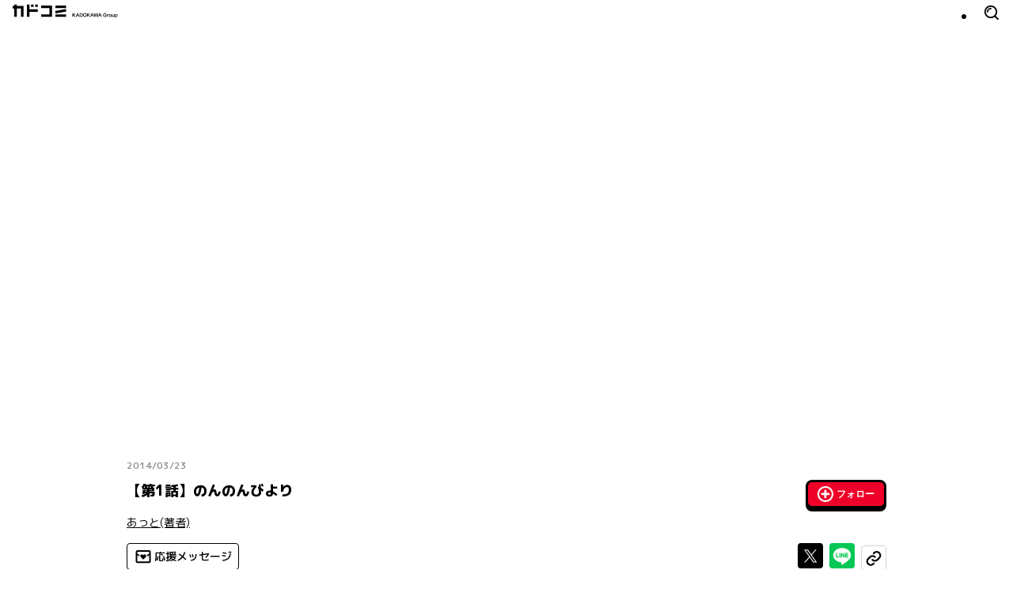

--- FILE ---
content_type: text/html; charset=utf-8
request_url: https://comic-walker.com/detail/KC_004420_S
body_size: 41476
content:
<!DOCTYPE html><html lang="ja"><head><meta charSet="utf-8"/><meta property="og:url" content="https://comic-walker.com/detail/KC_004420_S"/><title>のんのんびより｜カドコミ (コミックウォーカー)</title><meta property="og:title" content="のんのんびより｜カドコミ (コミックウォーカー)"/><meta name="description" content="田舎にある学校「旭丘分校」には、小中合わせて生徒は５人のみ。みんな家の鍵は閉めないし、たぬきはよく出るし……どこか不便だけど、でも何だかんだで気ままに過ごしている。2013年10〜12月にTVアニメも放映された人気作"/><meta property="og:description" content="田舎にある学校「旭丘分校」には、小中合わせて生徒は５人のみ。みんな家の鍵は閉めないし、たぬきはよく出るし……どこか不便だけど、でも何だかんだで気ままに過ごしている。2013年10〜12月にTVアニメも放映された人気作"/><meta property="og:image" content="https://cdn.comic-walker.com/integration/cdpf/resources/004420/004420_001_0001.jpg"/><meta property="og:site_name" content="カドコミ (コミックウォーカー)"/><meta property="og:type" content="website"/><meta property="og:locale" content="ja_JP"/><meta name="twitter:card" content="summary_large_image"/><meta name="twitter:site" content="@kado_comi"/><meta name="viewport" content="width=device-width,initial-scale=1"/><link rel="canonical" href="https://comic-walker.com/detail/KC_004420_S"/><script type="application/ld+json">{"@context":"https:\u002F\u002Fschema.org","@type":"Product","name":"のんのんびより","url":"https:\u002F\u002Fcomic-walker.com\u002Fdetail\u002FKC_004420_S","image":"https:\u002F\u002Fcdn.comic-walker.com\u002Fintegration\u002Fbibliodb\u002Fcover-image\u002Fprd\u002Fimage\u002Fbw\u002FcoverImage_42061.jpg","description":"田舎にある学校「旭丘分校」には、小中合わせて生徒は５人のみ。みんな家の鍵は閉めないし、たぬきはよく出るし……どこか不便だけど、でも何だかんだで気ままに過ごしている。2013年10〜12月にTVアニメも放映された人気作","brand":[{"@type":"Brand","name":"アライブ＋"}],"category":["日常系","アニメ化","少年","青春・学園"]}</script><script type="application/ld+json">{"@context":"https:\u002F\u002Fschema.org","@type":"ItemList","url":"https:\u002F\u002Fcomic-walker.com\u002Fdetail\u002FKC_004420_S","numberOfItems":17,"itemListElement":[{"@type":"Book","bookFormat":"EBook","description":"田舎にある学校「旭丘分校」には、小中合わせて生徒は５人のみ。みんな家の鍵は閉めないし、たぬきはよく出るし……どこか不便だけど、でも何だかんだで気ままに過ごしている。2013年10〜12月にTVアニメも放映された人気作","url":"https:\u002F\u002Fcomic-walker.com\u002Fdetail\u002FKC_004420_S","image":"https:\u002F\u002Fcdn.comic-walker.com\u002Fintegration\u002Fbibliodb\u002Fcover-image\u002Fprd\u002Fimage\u002Fbw\u002FcoverImage_42061.jpg","name":"のんのんびより 1","genre":["日常系","アニメ化","少年","青春・学園"],"author":[{"@type":"Person","name":"あっと"}]},{"@type":"Book","bookFormat":"EBook","description":"田舎にある学校「旭丘分校」には、小中合わせて生徒は５人のみ。みんな家の鍵は閉めないし、たぬきはよく出るし……どこか不便だけど、でも何だかんだで気ままに過ごしている。2013年10〜12月にTVアニメも放映された人気作","url":"https:\u002F\u002Fcomic-walker.com\u002Fdetail\u002FKC_004420_S","image":"https:\u002F\u002Fcdn.comic-walker.com\u002Fintegration\u002Fbibliodb\u002Fcover-image\u002Fprd\u002Fimage\u002Fbw\u002FcoverImage_110093.jpg","name":"のんのんびより 2","genre":["日常系","アニメ化","少年","青春・学園"],"author":[{"@type":"Person","name":"あっと"}]},{"@type":"Book","bookFormat":"EBook","description":"田舎にある学校「旭丘分校」には、小中合わせて生徒は５人のみ。みんな家の鍵は閉めないし、たぬきはよく出るし……どこか不便だけど、でも何だかんだで気ままに過ごしている。2013年10〜12月にTVアニメも放映された人気作","url":"https:\u002F\u002Fcomic-walker.com\u002Fdetail\u002FKC_004420_S","image":"https:\u002F\u002Fcdn.comic-walker.com\u002Fintegration\u002Fbibliodb\u002Fcover-image\u002Fprd\u002Fimage\u002Fbw\u002FcoverImage_110095.jpg","name":"のんのんびより 3","genre":["日常系","アニメ化","少年","青春・学園"],"author":[{"@type":"Person","name":"あっと"}]},{"@type":"Book","bookFormat":"EBook","description":"田舎にある学校「旭丘分校」には、小中合わせて生徒は５人のみ。みんな家の鍵は閉めないし、たぬきはよく出るし……どこか不便だけど、でも何だかんだで気ままに過ごしている。2013年10〜12月にTVアニメも放映された人気作","url":"https:\u002F\u002Fcomic-walker.com\u002Fdetail\u002FKC_004420_S","image":"https:\u002F\u002Fcdn.comic-walker.com\u002Fintegration\u002Fbibliodb\u002Fcover-image\u002Fprd\u002Fimage\u002Fbw\u002FcoverImage_110097.jpg","name":"のんのんびより 4","genre":["日常系","アニメ化","少年","青春・学園"],"author":[{"@type":"Person","name":"あっと"}]},{"@type":"Book","bookFormat":"EBook","description":"田舎にある学校「旭丘分校」には、小中合わせて生徒は５人のみ。みんな家の鍵は閉めないし、たぬきはよく出るし……どこか不便だけど、でも何だかんだで気ままに過ごしている。2013年10〜12月にTVアニメも放映された人気作","url":"https:\u002F\u002Fcomic-walker.com\u002Fdetail\u002FKC_004420_S","image":"https:\u002F\u002Fcdn.comic-walker.com\u002Fintegration\u002Fbibliodb\u002Fcover-image\u002Fprd\u002Fimage\u002Fbw\u002FcoverImage_110099.jpg","name":"のんのんびより 5","genre":["日常系","アニメ化","少年","青春・学園"],"author":[{"@type":"Person","name":"あっと"}]},{"@type":"Book","bookFormat":"EBook","description":"田舎にある学校「旭丘分校」には、小中合わせて生徒は５人のみ。みんな家の鍵は閉めないし、たぬきはよく出るし……どこか不便だけど、でも何だかんだで気ままに過ごしている。2013年10〜12月にTVアニメも放映された人気作","url":"https:\u002F\u002Fcomic-walker.com\u002Fdetail\u002FKC_004420_S","image":"https:\u002F\u002Fcdn.comic-walker.com\u002Fintegration\u002Fbibliodb\u002Fcover-image\u002Fprd\u002Fimage\u002Fbw\u002FcoverImage_359565.jpg","name":"のんのんびより 6","genre":["日常系","アニメ化","少年","青春・学園"],"author":[{"@type":"Person","name":"あっと"}]},{"@type":"Book","bookFormat":"EBook","description":"田舎にある学校「旭丘分校」には、小中合わせて生徒は５人のみ。みんな家の鍵は閉めないし、たぬきはよく出るし……どこか不便だけど、でも何だかんだで気ままに過ごしている。2013年10〜12月にTVアニメも放映された人気作","url":"https:\u002F\u002Fcomic-walker.com\u002Fdetail\u002FKC_004420_S","image":"https:\u002F\u002Fcdn.comic-walker.com\u002Fintegration\u002Fbibliodb\u002Fcover-image\u002Fprd\u002Fimage\u002Fbw\u002FcoverImage_957017.jpg","name":"のんのんびより 7","genre":["日常系","アニメ化","少年","青春・学園"],"author":[{"@type":"Person","name":"あっと"}]},{"@type":"Book","bookFormat":"EBook","description":"田舎にある学校「旭丘分校」には、小中合わせて生徒は５人のみ。みんな家の鍵は閉めないし、たぬきはよく出るし……どこか不便だけど、でも何だかんだで気ままに過ごしている。2013年10〜12月にTVアニメも放映された人気作","url":"https:\u002F\u002Fcomic-walker.com\u002Fdetail\u002FKC_004420_S","image":"https:\u002F\u002Fcdn.comic-walker.com\u002Fintegration\u002Fbibliodb\u002Fcover-image\u002Fprd\u002Fimage\u002Fbw\u002FcoverImage_1408827.jpg","name":"のんのんびより 8","genre":["日常系","アニメ化","少年","青春・学園"],"author":[{"@type":"Person","name":"あっと"}]},{"@type":"Book","bookFormat":"EBook","description":"田舎にある学校「旭丘分校」には、小中合わせて生徒は５人のみ。みんな家の鍵は閉めないし、たぬきはよく出るし……どこか不便だけど、でも何だかんだで気ままに過ごしている。2013年10〜12月にTVアニメも放映された人気作","url":"https:\u002F\u002Fcomic-walker.com\u002Fdetail\u002FKC_004420_S","image":"https:\u002F\u002Fcdn.comic-walker.com\u002Fintegration\u002Fbibliodb\u002Fcover-image\u002Fprd\u002Fimage\u002Fbw\u002FcoverImage_1687746.jpg","name":"のんのんびより 8.5　公式ガイドブック","genre":["日常系","アニメ化","少年","青春・学園"],"author":[{"@type":"Person","name":"あっと"}]},{"@type":"Book","bookFormat":"EBook","description":"田舎にある学校「旭丘分校」には、小中合わせて生徒は５人のみ。みんな家の鍵は閉めないし、たぬきはよく出るし……どこか不便だけど、でも何だかんだで気ままに過ごしている。2013年10〜12月にTVアニメも放映された人気作","url":"https:\u002F\u002Fcomic-walker.com\u002Fdetail\u002FKC_004420_S","image":"https:\u002F\u002Fcdn.comic-walker.com\u002Fintegration\u002Fbibliodb\u002Fcover-image\u002Fprd\u002Fimage\u002Fbw\u002FcoverImage_1830584.jpg","name":"のんのんびより 9","genre":["日常系","アニメ化","少年","青春・学園"],"author":[{"@type":"Person","name":"あっと"}]},{"@type":"Book","bookFormat":"EBook","description":"田舎にある学校「旭丘分校」には、小中合わせて生徒は５人のみ。みんな家の鍵は閉めないし、たぬきはよく出るし……どこか不便だけど、でも何だかんだで気ままに過ごしている。2013年10〜12月にTVアニメも放映された人気作","url":"https:\u002F\u002Fcomic-walker.com\u002Fdetail\u002FKC_004420_S","image":"https:\u002F\u002Fcdn.comic-walker.com\u002Fintegration\u002Fbibliodb\u002Fcover-image\u002Fprd\u002Fimage\u002Fbw\u002FcoverImage_2193123.jpg","name":"のんのんびより 10","genre":["日常系","アニメ化","少年","青春・学園"],"author":[{"@type":"Person","name":"あっと"}]},{"@type":"Book","bookFormat":"EBook","description":"田舎にある学校「旭丘分校」には、小中合わせて生徒は５人のみ。みんな家の鍵は閉めないし、たぬきはよく出るし……どこか不便だけど、でも何だかんだで気ままに過ごしている。2013年10〜12月にTVアニメも放映された人気作","url":"https:\u002F\u002Fcomic-walker.com\u002Fdetail\u002FKC_004420_S","image":"https:\u002F\u002Fcdn.comic-walker.com\u002Fintegration\u002Fbibliodb\u002Fcover-image\u002Fprd\u002Fimage\u002Fbw\u002FcoverImage_2447623.jpg","name":"のんのんびより 11","genre":["日常系","アニメ化","少年","青春・学園"],"author":[{"@type":"Person","name":"あっと"}]},{"@type":"Book","bookFormat":"EBook","description":"田舎にある学校「旭丘分校」には、小中合わせて生徒は５人のみ。みんな家の鍵は閉めないし、たぬきはよく出るし……どこか不便だけど、でも何だかんだで気ままに過ごしている。2013年10〜12月にTVアニメも放映された人気作","url":"https:\u002F\u002Fcomic-walker.com\u002Fdetail\u002FKC_004420_S","image":"https:\u002F\u002Fcdn.comic-walker.com\u002Fintegration\u002Fbibliodb\u002Fcover-image\u002Fprd\u002Fimage\u002Fbw\u002FcoverImage_2866761.jpg","name":"のんのんびより 12","genre":["日常系","アニメ化","少年","青春・学園"],"author":[{"@type":"Person","name":"あっと"}]},{"@type":"Book","bookFormat":"EBook","description":"田舎にある学校「旭丘分校」には、小中合わせて生徒は５人のみ。みんな家の鍵は閉めないし、たぬきはよく出るし……どこか不便だけど、でも何だかんだで気ままに過ごしている。2013年10〜12月にTVアニメも放映された人気作","url":"https:\u002F\u002Fcomic-walker.com\u002Fdetail\u002FKC_004420_S","image":"https:\u002F\u002Fcdn.comic-walker.com\u002Fintegration\u002Fbibliodb\u002Fcover-image\u002Fprd\u002Fimage\u002Fbw\u002FcoverImage_3173738.jpg","name":"のんのんびより 13","genre":["日常系","アニメ化","少年","青春・学園"],"author":[{"@type":"Person","name":"あっと"}]},{"@type":"Book","bookFormat":"EBook","description":"田舎にある学校「旭丘分校」には、小中合わせて生徒は５人のみ。みんな家の鍵は閉めないし、たぬきはよく出るし……どこか不便だけど、でも何だかんだで気ままに過ごしている。2013年10〜12月にTVアニメも放映された人気作","url":"https:\u002F\u002Fcomic-walker.com\u002Fdetail\u002FKC_004420_S","image":"https:\u002F\u002Fcdn.comic-walker.com\u002Fintegration\u002Fbibliodb\u002Fcover-image\u002Fprd\u002Fimage\u002Fbw\u002FcoverImage_3483182.jpg","name":"のんのんびより 14","genre":["日常系","アニメ化","少年","青春・学園"],"author":[{"@type":"Person","name":"あっと"}]},{"@type":"Book","bookFormat":"EBook","description":"田舎にある学校「旭丘分校」には、小中合わせて生徒は５人のみ。みんな家の鍵は閉めないし、たぬきはよく出るし……どこか不便だけど、でも何だかんだで気ままに過ごしている。2013年10〜12月にTVアニメも放映された人気作","url":"https:\u002F\u002Fcomic-walker.com\u002Fdetail\u002FKC_004420_S","image":"https:\u002F\u002Fcdn.comic-walker.com\u002Fintegration\u002Fbibliodb\u002Fcover-image\u002Fprd\u002Fimage\u002Fbw\u002FcoverImage_3804874.jpg","name":"のんのんびより 15","genre":["日常系","アニメ化","少年","青春・学園"],"author":[{"@type":"Person","name":"あっと"}]},{"@type":"Book","bookFormat":"EBook","description":"田舎にある学校「旭丘分校」には、小中合わせて生徒は５人のみ。みんな家の鍵は閉めないし、たぬきはよく出るし……どこか不便だけど、でも何だかんだで気ままに過ごしている。2013年10〜12月にTVアニメも放映された人気作","url":"https:\u002F\u002Fcomic-walker.com\u002Fdetail\u002FKC_004420_S","image":"https:\u002F\u002Fcdn.comic-walker.com\u002Fintegration\u002Fbibliodb\u002Fcover-image\u002Fprd\u002Fimage\u002Fbw\u002FcoverImage_4223802.jpg","name":"のんのんびより 16","genre":["日常系","アニメ化","少年","青春・学園"],"author":[{"@type":"Person","name":"あっと"}]}]}</script><meta name="next-head-count" content="16"/><link rel="icon" href="/favicons/favicon.ico" sizes="any"/><link rel="icon" href="/favicons/icon.svg" type="image/svg+xml"/><link rel="apple-touch-icon" href="/favicons/apple-touch-icon.png"/><link rel="manifest" href="/site.webmanifest"/><link rel="preload" href="https://cdn.comic-walker.com/_next/static/media/114c739ac7d3dbda-s.p.woff2" as="font" type="font/woff2" crossorigin="anonymous" data-next-font="size-adjust"/><link rel="preload" href="https://cdn.comic-walker.com/_next/static/media/a2c211ce3a20fb66-s.p.woff2" as="font" type="font/woff2" crossorigin="anonymous" data-next-font="size-adjust"/><link rel="preload" href="https://cdn.comic-walker.com/_next/static/media/161ac1321d4ca3f7-s.p.woff2" as="font" type="font/woff2" crossorigin="anonymous" data-next-font="size-adjust"/><link rel="preload" href="https://cdn.comic-walker.com/_next/static/media/39ff0a794da226ff-s.p.woff2" as="font" type="font/woff2" crossorigin="anonymous" data-next-font="size-adjust"/><link rel="preload" href="https://cdn.comic-walker.com/_next/static/media/f227a18f9bf99218-s.p.woff2" as="font" type="font/woff2" crossorigin="anonymous" data-next-font="size-adjust"/><link rel="preload" href="https://cdn.comic-walker.com/_next/static/media/479a2268a751da24-s.p.woff2" as="font" type="font/woff2" crossorigin="anonymous" data-next-font="size-adjust"/><link rel="preload" href="https://cdn.comic-walker.com/_next/static/media/0997bfc508674d88-s.p.woff2" as="font" type="font/woff2" crossorigin="anonymous" data-next-font="size-adjust"/><link rel="preload" href="https://cdn.comic-walker.com/_next/static/media/e83d3a00c1561b8f-s.p.woff2" as="font" type="font/woff2" crossorigin="anonymous" data-next-font="size-adjust"/><link rel="preload" href="https://cdn.comic-walker.com/_next/static/media/2a00ae9978bace1a-s.p.woff2" as="font" type="font/woff2" crossorigin="anonymous" data-next-font="size-adjust"/><link rel="preload" href="https://cdn.comic-walker.com/_next/static/media/cc8235ae46b2c612-s.p.woff2" as="font" type="font/woff2" crossorigin="anonymous" data-next-font="size-adjust"/><link rel="preload" href="https://cdn.comic-walker.com/_next/static/media/934543668a59246a-s.p.woff2" as="font" type="font/woff2" crossorigin="anonymous" data-next-font="size-adjust"/><link rel="preload" href="https://cdn.comic-walker.com/_next/static/media/fd0b768d64834973-s.p.woff2" as="font" type="font/woff2" crossorigin="anonymous" data-next-font="size-adjust"/><link rel="preload" href="https://cdn.comic-walker.com/_next/static/media/e80918ac3d33f472-s.p.woff2" as="font" type="font/woff2" crossorigin="anonymous" data-next-font="size-adjust"/><link rel="preload" href="https://cdn.comic-walker.com/_next/static/media/30bf28f5932901c5-s.p.woff2" as="font" type="font/woff2" crossorigin="anonymous" data-next-font="size-adjust"/><link rel="preload" href="https://cdn.comic-walker.com/_next/static/media/e3642a324af173a2-s.p.woff2" as="font" type="font/woff2" crossorigin="anonymous" data-next-font="size-adjust"/><link rel="preload" href="https://cdn.comic-walker.com/_next/static/media/277416e0cb37db50-s.p.woff2" as="font" type="font/woff2" crossorigin="anonymous" data-next-font="size-adjust"/><link rel="preload" href="https://cdn.comic-walker.com/_next/static/media/a3c3321640491c6d-s.p.woff2" as="font" type="font/woff2" crossorigin="anonymous" data-next-font="size-adjust"/><link rel="preload" href="https://cdn.comic-walker.com/_next/static/media/39b141a440cfe3a5-s.p.woff2" as="font" type="font/woff2" crossorigin="anonymous" data-next-font="size-adjust"/><link rel="preload" href="https://cdn.comic-walker.com/_next/static/media/9bea8ccd32eba723-s.p.woff2" as="font" type="font/woff2" crossorigin="anonymous" data-next-font="size-adjust"/><link rel="preload" href="https://cdn.comic-walker.com/_next/static/media/05d45679e5e8d75a-s.p.woff2" as="font" type="font/woff2" crossorigin="anonymous" data-next-font="size-adjust"/><link rel="preload" href="https://cdn.comic-walker.com/_next/static/media/cc1de353df559acb-s.p.woff2" as="font" type="font/woff2" crossorigin="anonymous" data-next-font="size-adjust"/><link rel="preload" href="https://cdn.comic-walker.com/_next/static/media/12010c6e6925cb9c-s.p.woff2" as="font" type="font/woff2" crossorigin="anonymous" data-next-font="size-adjust"/><link rel="preload" href="https://cdn.comic-walker.com/_next/static/media/8c042ef9b647265b-s.p.woff2" as="font" type="font/woff2" crossorigin="anonymous" data-next-font="size-adjust"/><link rel="preload" href="https://cdn.comic-walker.com/_next/static/media/f79bf27762c348da-s.p.woff2" as="font" type="font/woff2" crossorigin="anonymous" data-next-font="size-adjust"/><link rel="preload" href="https://cdn.comic-walker.com/_next/static/media/0b26243a9128e0f6-s.p.woff2" as="font" type="font/woff2" crossorigin="anonymous" data-next-font="size-adjust"/><link rel="preload" href="https://cdn.comic-walker.com/_next/static/media/92f69cd2eba0dc3e-s.p.woff2" as="font" type="font/woff2" crossorigin="anonymous" data-next-font="size-adjust"/><link rel="preload" href="https://cdn.comic-walker.com/_next/static/media/07598b7c7ba10141-s.p.woff2" as="font" type="font/woff2" crossorigin="anonymous" data-next-font="size-adjust"/><link rel="preload" href="https://cdn.comic-walker.com/_next/static/media/868d6d3283f6fdc2-s.p.woff2" as="font" type="font/woff2" crossorigin="anonymous" data-next-font="size-adjust"/><link rel="preload" href="https://cdn.comic-walker.com/_next/static/media/c0bc4b96f24ffdc5-s.p.woff2" as="font" type="font/woff2" crossorigin="anonymous" data-next-font="size-adjust"/><link rel="preload" href="https://cdn.comic-walker.com/_next/static/media/45b24635f21b296c-s.p.woff2" as="font" type="font/woff2" crossorigin="anonymous" data-next-font="size-adjust"/><link rel="preload" href="https://cdn.comic-walker.com/_next/static/media/baea9df1b827881d-s.p.woff2" as="font" type="font/woff2" crossorigin="anonymous" data-next-font="size-adjust"/><link rel="preload" href="https://cdn.comic-walker.com/_next/static/media/8f1cb872f0b024f4-s.p.woff2" as="font" type="font/woff2" crossorigin="anonymous" data-next-font="size-adjust"/><link rel="preload" href="https://cdn.comic-walker.com/_next/static/media/8d91a8727a7658b6-s.p.woff2" as="font" type="font/woff2" crossorigin="anonymous" data-next-font="size-adjust"/><link rel="preload" href="https://cdn.comic-walker.com/_next/static/media/0fecb0e2d89c1640-s.p.woff2" as="font" type="font/woff2" crossorigin="anonymous" data-next-font="size-adjust"/><link rel="preload" href="https://cdn.comic-walker.com/_next/static/media/112f8b408cffc8d1-s.p.woff2" as="font" type="font/woff2" crossorigin="anonymous" data-next-font="size-adjust"/><link rel="preload" href="https://cdn.comic-walker.com/_next/static/media/f70db00e9214b633-s.p.woff2" as="font" type="font/woff2" crossorigin="anonymous" data-next-font="size-adjust"/><link rel="preload" href="https://cdn.comic-walker.com/_next/static/media/7234a4fc9c2f5a17-s.p.woff2" as="font" type="font/woff2" crossorigin="anonymous" data-next-font="size-adjust"/><link rel="preload" href="https://cdn.comic-walker.com/_next/static/media/dd0bbcb284927be9-s.p.woff2" as="font" type="font/woff2" crossorigin="anonymous" data-next-font="size-adjust"/><link rel="preload" href="https://cdn.comic-walker.com/_next/static/media/c0259e6f23a66d2f-s.p.woff2" as="font" type="font/woff2" crossorigin="anonymous" data-next-font="size-adjust"/><link rel="preload" href="https://cdn.comic-walker.com/_next/static/media/55c145a69d5335fb-s.p.woff2" as="font" type="font/woff2" crossorigin="anonymous" data-next-font="size-adjust"/><link rel="preload" href="https://cdn.comic-walker.com/_next/static/media/76c6c6062f4632ae-s.p.woff2" as="font" type="font/woff2" crossorigin="anonymous" data-next-font="size-adjust"/><link rel="preload" href="https://cdn.comic-walker.com/_next/static/media/c23380659f61be0c-s.p.woff2" as="font" type="font/woff2" crossorigin="anonymous" data-next-font="size-adjust"/><link rel="preload" href="https://cdn.comic-walker.com/_next/static/media/f3b04d4cb5e3d46f-s.p.woff2" as="font" type="font/woff2" crossorigin="anonymous" data-next-font="size-adjust"/><link rel="preload" href="https://cdn.comic-walker.com/_next/static/media/8597d5021604fcbc-s.p.woff2" as="font" type="font/woff2" crossorigin="anonymous" data-next-font="size-adjust"/><link rel="preload" href="https://cdn.comic-walker.com/_next/static/media/a8678ad22b4934d9-s.p.woff2" as="font" type="font/woff2" crossorigin="anonymous" data-next-font="size-adjust"/><link rel="preload" href="https://cdn.comic-walker.com/_next/static/media/db4de69f0f92a8db-s.p.woff2" as="font" type="font/woff2" crossorigin="anonymous" data-next-font="size-adjust"/><link rel="preload" href="https://cdn.comic-walker.com/_next/static/media/d24ef44ba1b73089-s.p.woff2" as="font" type="font/woff2" crossorigin="anonymous" data-next-font="size-adjust"/><link rel="preload" href="https://cdn.comic-walker.com/_next/static/media/34f113e719149f28-s.p.woff2" as="font" type="font/woff2" crossorigin="anonymous" data-next-font="size-adjust"/><link rel="preload" href="https://cdn.comic-walker.com/_next/static/media/1af8dea038f1dffa-s.p.woff2" as="font" type="font/woff2" crossorigin="anonymous" data-next-font="size-adjust"/><link rel="preload" href="https://cdn.comic-walker.com/_next/static/media/637d3f6d46c9f838-s.p.woff2" as="font" type="font/woff2" crossorigin="anonymous" data-next-font="size-adjust"/><link rel="preload" href="https://cdn.comic-walker.com/_next/static/media/7dcd234ca367bf7d-s.p.woff2" as="font" type="font/woff2" crossorigin="anonymous" data-next-font="size-adjust"/><link rel="preload" href="https://cdn.comic-walker.com/_next/static/media/db4c8231f0a7b3c0-s.p.woff2" as="font" type="font/woff2" crossorigin="anonymous" data-next-font="size-adjust"/><link rel="preload" href="https://cdn.comic-walker.com/_next/static/media/48ea7902d591ccdd-s.p.woff2" as="font" type="font/woff2" crossorigin="anonymous" data-next-font="size-adjust"/><link rel="preload" href="https://cdn.comic-walker.com/_next/static/media/eb7d9e9d4663d5f5-s.p.woff2" as="font" type="font/woff2" crossorigin="anonymous" data-next-font="size-adjust"/><link rel="preload" href="https://cdn.comic-walker.com/_next/static/media/2cde32e68b30b08f-s.p.woff2" as="font" type="font/woff2" crossorigin="anonymous" data-next-font="size-adjust"/><link rel="preload" href="https://cdn.comic-walker.com/_next/static/media/c5627b2f6ef9ece5-s.p.woff2" as="font" type="font/woff2" crossorigin="anonymous" data-next-font="size-adjust"/><link rel="preload" href="https://cdn.comic-walker.com/_next/static/media/2f8a099f7bb88424-s.p.woff2" as="font" type="font/woff2" crossorigin="anonymous" data-next-font="size-adjust"/><link rel="preload" href="https://cdn.comic-walker.com/_next/static/media/0275663cc3194672-s.p.woff2" as="font" type="font/woff2" crossorigin="anonymous" data-next-font="size-adjust"/><link rel="preload" href="https://cdn.comic-walker.com/_next/static/media/689a75ac6fa13dad-s.p.woff2" as="font" type="font/woff2" crossorigin="anonymous" data-next-font="size-adjust"/><link rel="preload" href="https://cdn.comic-walker.com/_next/static/media/a5bd8a57d669e7be-s.p.woff2" as="font" type="font/woff2" crossorigin="anonymous" data-next-font="size-adjust"/><link rel="preload" href="https://cdn.comic-walker.com/_next/static/media/84352c84cdcfa599-s.p.woff2" as="font" type="font/woff2" crossorigin="anonymous" data-next-font="size-adjust"/><link rel="preload" href="https://cdn.comic-walker.com/_next/static/media/4168eab10997cd23-s.p.woff2" as="font" type="font/woff2" crossorigin="anonymous" data-next-font="size-adjust"/><link rel="preload" href="https://cdn.comic-walker.com/_next/static/media/6419b8690de82587-s.p.woff2" as="font" type="font/woff2" crossorigin="anonymous" data-next-font="size-adjust"/><link rel="preload" href="https://cdn.comic-walker.com/_next/static/media/1cd2250d7e9dd929-s.p.woff2" as="font" type="font/woff2" crossorigin="anonymous" data-next-font="size-adjust"/><link rel="preload" href="https://cdn.comic-walker.com/_next/static/media/e9421c3dee67c78d-s.p.woff2" as="font" type="font/woff2" crossorigin="anonymous" data-next-font="size-adjust"/><link rel="preload" href="https://cdn.comic-walker.com/_next/static/media/358d62861b15ea60-s.p.woff2" as="font" type="font/woff2" crossorigin="anonymous" data-next-font="size-adjust"/><link rel="preload" href="https://cdn.comic-walker.com/_next/static/media/e11b32684d9aff48-s.p.woff2" as="font" type="font/woff2" crossorigin="anonymous" data-next-font="size-adjust"/><link rel="preload" href="https://cdn.comic-walker.com/_next/static/media/e6010155b4d913c3-s.p.woff2" as="font" type="font/woff2" crossorigin="anonymous" data-next-font="size-adjust"/><link rel="preload" href="https://cdn.comic-walker.com/_next/static/media/5e91c3862de3408a-s.p.woff2" as="font" type="font/woff2" crossorigin="anonymous" data-next-font="size-adjust"/><link rel="preload" href="https://cdn.comic-walker.com/_next/static/media/6113a9f583c4f80f-s.p.woff2" as="font" type="font/woff2" crossorigin="anonymous" data-next-font="size-adjust"/><link rel="preload" href="https://cdn.comic-walker.com/_next/static/media/bac7d2f0b4693600-s.p.woff2" as="font" type="font/woff2" crossorigin="anonymous" data-next-font="size-adjust"/><link rel="preload" href="https://cdn.comic-walker.com/_next/static/media/db947442efa90c90-s.p.woff2" as="font" type="font/woff2" crossorigin="anonymous" data-next-font="size-adjust"/><link rel="preload" href="https://cdn.comic-walker.com/_next/static/media/63bab1827c03451c-s.p.woff2" as="font" type="font/woff2" crossorigin="anonymous" data-next-font="size-adjust"/><link rel="preload" href="https://cdn.comic-walker.com/_next/static/media/7c2678adbf191a6b-s.p.woff2" as="font" type="font/woff2" crossorigin="anonymous" data-next-font="size-adjust"/><link rel="preload" href="https://cdn.comic-walker.com/_next/static/media/e642455d8192a31a-s.p.woff2" as="font" type="font/woff2" crossorigin="anonymous" data-next-font="size-adjust"/><link rel="preload" href="https://cdn.comic-walker.com/_next/static/media/9fbbd2c29737b867-s.p.woff2" as="font" type="font/woff2" crossorigin="anonymous" data-next-font="size-adjust"/><link rel="preload" href="https://cdn.comic-walker.com/_next/static/media/bfa1ccb413df86c4-s.p.woff2" as="font" type="font/woff2" crossorigin="anonymous" data-next-font="size-adjust"/><link rel="preload" href="https://cdn.comic-walker.com/_next/static/media/b15efadfb42f88d8-s.p.woff2" as="font" type="font/woff2" crossorigin="anonymous" data-next-font="size-adjust"/><link rel="preload" href="https://cdn.comic-walker.com/_next/static/media/5999ef2418ac96dc-s.p.woff2" as="font" type="font/woff2" crossorigin="anonymous" data-next-font="size-adjust"/><link rel="preload" href="https://cdn.comic-walker.com/_next/static/media/1a79975f8103db66-s.p.woff2" as="font" type="font/woff2" crossorigin="anonymous" data-next-font="size-adjust"/><link rel="preload" href="https://cdn.comic-walker.com/_next/static/media/23a58917ee37f7f5-s.p.woff2" as="font" type="font/woff2" crossorigin="anonymous" data-next-font="size-adjust"/><link rel="preload" href="https://cdn.comic-walker.com/_next/static/media/09f1481ebe8b7074-s.p.woff2" as="font" type="font/woff2" crossorigin="anonymous" data-next-font="size-adjust"/><link rel="preload" href="https://cdn.comic-walker.com/_next/static/media/9b6dd23277820bff-s.p.woff2" as="font" type="font/woff2" crossorigin="anonymous" data-next-font="size-adjust"/><link rel="preload" href="https://cdn.comic-walker.com/_next/static/media/d625abcb0ab60466-s.p.woff2" as="font" type="font/woff2" crossorigin="anonymous" data-next-font="size-adjust"/><link rel="preload" href="https://cdn.comic-walker.com/_next/static/media/bcba227e994468c8-s.p.woff2" as="font" type="font/woff2" crossorigin="anonymous" data-next-font="size-adjust"/><link rel="preload" href="https://cdn.comic-walker.com/_next/static/media/3d3b874b3412574b-s.p.woff2" as="font" type="font/woff2" crossorigin="anonymous" data-next-font="size-adjust"/><link rel="preload" href="https://cdn.comic-walker.com/_next/static/media/3bdeff33e63b900f-s.p.woff2" as="font" type="font/woff2" crossorigin="anonymous" data-next-font="size-adjust"/><link rel="preload" href="https://cdn.comic-walker.com/_next/static/media/5a89a4554dfc3fe2-s.p.woff2" as="font" type="font/woff2" crossorigin="anonymous" data-next-font="size-adjust"/><link rel="preload" href="https://cdn.comic-walker.com/_next/static/media/6a3bb32d29093cdf-s.p.woff2" as="font" type="font/woff2" crossorigin="anonymous" data-next-font="size-adjust"/><link rel="preload" href="https://cdn.comic-walker.com/_next/static/media/65cbdbaa9573f373-s.p.woff2" as="font" type="font/woff2" crossorigin="anonymous" data-next-font="size-adjust"/><link rel="preload" href="https://cdn.comic-walker.com/_next/static/media/3aa999ab9ba8fa3f-s.p.woff2" as="font" type="font/woff2" crossorigin="anonymous" data-next-font="size-adjust"/><link rel="preload" href="https://cdn.comic-walker.com/_next/static/media/a21f799843988ffa-s.p.woff2" as="font" type="font/woff2" crossorigin="anonymous" data-next-font="size-adjust"/><link rel="preload" href="https://cdn.comic-walker.com/_next/static/media/3697c060a12febe5-s.p.woff2" as="font" type="font/woff2" crossorigin="anonymous" data-next-font="size-adjust"/><link rel="preload" href="https://cdn.comic-walker.com/_next/static/media/37b3d7243a9d1f22-s.p.woff2" as="font" type="font/woff2" crossorigin="anonymous" data-next-font="size-adjust"/><link rel="preload" href="https://cdn.comic-walker.com/_next/static/media/50829c96ed3f8535-s.p.woff2" as="font" type="font/woff2" crossorigin="anonymous" data-next-font="size-adjust"/><link rel="preload" href="https://cdn.comic-walker.com/_next/static/media/4722dd2ad7f2cabd-s.p.woff2" as="font" type="font/woff2" crossorigin="anonymous" data-next-font="size-adjust"/><link rel="preload" href="https://cdn.comic-walker.com/_next/static/media/1f5d118868d220d2-s.p.woff2" as="font" type="font/woff2" crossorigin="anonymous" data-next-font="size-adjust"/><link rel="preload" href="https://cdn.comic-walker.com/_next/static/media/8a69dcb177db42db-s.p.woff2" as="font" type="font/woff2" crossorigin="anonymous" data-next-font="size-adjust"/><link rel="preload" href="https://cdn.comic-walker.com/_next/static/media/16d3d14444b5f4b2-s.p.woff2" as="font" type="font/woff2" crossorigin="anonymous" data-next-font="size-adjust"/><link rel="preload" href="https://cdn.comic-walker.com/_next/static/media/813b7bf970c475c6-s.p.woff2" as="font" type="font/woff2" crossorigin="anonymous" data-next-font="size-adjust"/><link rel="preload" href="https://cdn.comic-walker.com/_next/static/media/b4a41168b388d0a0-s.p.woff2" as="font" type="font/woff2" crossorigin="anonymous" data-next-font="size-adjust"/><link rel="preload" href="https://cdn.comic-walker.com/_next/static/media/d1fdc1ce4b3139b9-s.p.woff2" as="font" type="font/woff2" crossorigin="anonymous" data-next-font="size-adjust"/><link rel="preload" href="https://cdn.comic-walker.com/_next/static/media/ca386468c2652b7d-s.p.woff2" as="font" type="font/woff2" crossorigin="anonymous" data-next-font="size-adjust"/><link rel="preload" href="https://cdn.comic-walker.com/_next/static/media/c901f111ed2c890b-s.p.woff2" as="font" type="font/woff2" crossorigin="anonymous" data-next-font="size-adjust"/><link rel="preload" href="https://cdn.comic-walker.com/_next/static/media/ab0efe07d999da53-s.p.woff2" as="font" type="font/woff2" crossorigin="anonymous" data-next-font="size-adjust"/><link rel="preload" href="https://cdn.comic-walker.com/_next/static/media/53a3c82a9ad1da9e-s.p.woff2" as="font" type="font/woff2" crossorigin="anonymous" data-next-font="size-adjust"/><link rel="preload" href="https://cdn.comic-walker.com/_next/static/media/3cbbcfa09fea0be4-s.p.woff2" as="font" type="font/woff2" crossorigin="anonymous" data-next-font="size-adjust"/><link rel="preload" href="https://cdn.comic-walker.com/_next/static/media/e7a5fe1f9c411858-s.p.woff2" as="font" type="font/woff2" crossorigin="anonymous" data-next-font="size-adjust"/><link rel="preload" href="https://cdn.comic-walker.com/_next/static/media/e247520d41d6eaa3-s.p.woff2" as="font" type="font/woff2" crossorigin="anonymous" data-next-font="size-adjust"/><link rel="preload" href="https://cdn.comic-walker.com/_next/static/media/ec4a6732fa7d0162-s.p.woff2" as="font" type="font/woff2" crossorigin="anonymous" data-next-font="size-adjust"/><link rel="preload" href="https://cdn.comic-walker.com/_next/static/media/f78825556e489342-s.p.woff2" as="font" type="font/woff2" crossorigin="anonymous" data-next-font="size-adjust"/><link rel="preload" href="https://cdn.comic-walker.com/_next/static/media/840d0328a178585e-s.p.woff2" as="font" type="font/woff2" crossorigin="anonymous" data-next-font="size-adjust"/><link rel="preload" href="https://cdn.comic-walker.com/_next/static/media/dcca7391be70b43c-s.p.woff2" as="font" type="font/woff2" crossorigin="anonymous" data-next-font="size-adjust"/><link rel="preload" href="https://cdn.comic-walker.com/_next/static/media/5468c0a4a7e4310b-s.p.woff2" as="font" type="font/woff2" crossorigin="anonymous" data-next-font="size-adjust"/><link rel="preload" href="https://cdn.comic-walker.com/_next/static/media/97ea6b3521d929a1-s.p.woff2" as="font" type="font/woff2" crossorigin="anonymous" data-next-font="size-adjust"/><link rel="preload" href="https://cdn.comic-walker.com/_next/static/media/f9bcd80c47c7162a-s.p.woff2" as="font" type="font/woff2" crossorigin="anonymous" data-next-font="size-adjust"/><link rel="preload" href="https://cdn.comic-walker.com/_next/static/media/e154d6711f286cff-s.p.woff2" as="font" type="font/woff2" crossorigin="anonymous" data-next-font="size-adjust"/><link rel="preload" href="https://cdn.comic-walker.com/_next/static/media/e82cb81525410372-s.p.woff2" as="font" type="font/woff2" crossorigin="anonymous" data-next-font="size-adjust"/><link rel="preload" href="https://cdn.comic-walker.com/_next/static/media/dffcd59f7a6fca17-s.p.woff2" as="font" type="font/woff2" crossorigin="anonymous" data-next-font="size-adjust"/><link rel="preload" href="https://cdn.comic-walker.com/_next/static/media/e554a8b86b9e1976-s.p.woff2" as="font" type="font/woff2" crossorigin="anonymous" data-next-font="size-adjust"/><link rel="preload" href="https://cdn.comic-walker.com/_next/static/media/7dcf893227e56685-s.p.woff2" as="font" type="font/woff2" crossorigin="anonymous" data-next-font="size-adjust"/><link rel="preload" href="https://cdn.comic-walker.com/_next/static/media/4d0baa02ccf382a7-s.p.woff2" as="font" type="font/woff2" crossorigin="anonymous" data-next-font="size-adjust"/><link rel="preload" href="https://cdn.comic-walker.com/_next/static/media/e5a952148af7f441-s.p.woff2" as="font" type="font/woff2" crossorigin="anonymous" data-next-font="size-adjust"/><link rel="preload" href="https://cdn.comic-walker.com/_next/static/media/0ddf13bc9b979605-s.p.woff2" as="font" type="font/woff2" crossorigin="anonymous" data-next-font="size-adjust"/><link rel="preload" href="https://cdn.comic-walker.com/_next/static/media/33c953ac50d160b3-s.p.woff2" as="font" type="font/woff2" crossorigin="anonymous" data-next-font="size-adjust"/><link rel="preload" href="https://cdn.comic-walker.com/_next/static/media/c3d26ee912d25394-s.p.woff2" as="font" type="font/woff2" crossorigin="anonymous" data-next-font="size-adjust"/><link rel="preload" href="https://cdn.comic-walker.com/_next/static/media/69ea070a07412640-s.p.woff2" as="font" type="font/woff2" crossorigin="anonymous" data-next-font="size-adjust"/><link rel="preload" href="https://cdn.comic-walker.com/_next/static/media/1d47ac0ffc34cfc2-s.p.woff2" as="font" type="font/woff2" crossorigin="anonymous" data-next-font="size-adjust"/><link rel="preload" href="https://cdn.comic-walker.com/_next/static/media/d50ca58d444d9954-s.p.woff2" as="font" type="font/woff2" crossorigin="anonymous" data-next-font="size-adjust"/><link rel="preload" href="https://cdn.comic-walker.com/_next/static/media/c6ac3c0c5ee27bd9-s.p.woff2" as="font" type="font/woff2" crossorigin="anonymous" data-next-font="size-adjust"/><link rel="preload" href="https://cdn.comic-walker.com/_next/static/media/d0b7c4f4ac06f108-s.p.woff2" as="font" type="font/woff2" crossorigin="anonymous" data-next-font="size-adjust"/><link rel="preload" href="https://cdn.comic-walker.com/_next/static/media/503addacac6047aa-s.p.woff2" as="font" type="font/woff2" crossorigin="anonymous" data-next-font="size-adjust"/><link rel="preload" href="https://cdn.comic-walker.com/_next/static/media/d99ec79658b3456a-s.p.woff2" as="font" type="font/woff2" crossorigin="anonymous" data-next-font="size-adjust"/><link rel="preload" href="https://cdn.comic-walker.com/_next/static/media/ce1ca92babad93f3-s.p.woff2" as="font" type="font/woff2" crossorigin="anonymous" data-next-font="size-adjust"/><link rel="preload" href="https://cdn.comic-walker.com/_next/static/media/0f3c458f29ff7a9f-s.p.woff2" as="font" type="font/woff2" crossorigin="anonymous" data-next-font="size-adjust"/><link rel="preload" href="https://cdn.comic-walker.com/_next/static/media/10f4bb3e8b6d9516-s.p.woff2" as="font" type="font/woff2" crossorigin="anonymous" data-next-font="size-adjust"/><link rel="preload" href="https://cdn.comic-walker.com/_next/static/media/5dd7cca41caf71a4-s.p.woff2" as="font" type="font/woff2" crossorigin="anonymous" data-next-font="size-adjust"/><link rel="preload" href="https://cdn.comic-walker.com/_next/static/media/b0e5beaa3d796e88-s.p.woff2" as="font" type="font/woff2" crossorigin="anonymous" data-next-font="size-adjust"/><link rel="preload" href="https://cdn.comic-walker.com/_next/static/media/8d8b1c2383f80550-s.p.woff2" as="font" type="font/woff2" crossorigin="anonymous" data-next-font="size-adjust"/><link rel="preload" href="https://cdn.comic-walker.com/_next/static/media/d29a13aad0a0e3ea-s.p.woff2" as="font" type="font/woff2" crossorigin="anonymous" data-next-font="size-adjust"/><link rel="preload" href="https://cdn.comic-walker.com/_next/static/media/ef135d1ae46cde60-s.p.woff2" as="font" type="font/woff2" crossorigin="anonymous" data-next-font="size-adjust"/><link rel="preload" href="https://cdn.comic-walker.com/_next/static/media/2fc08d4187ce8bb6-s.p.woff2" as="font" type="font/woff2" crossorigin="anonymous" data-next-font="size-adjust"/><link rel="preload" href="https://cdn.comic-walker.com/_next/static/media/7223abf7423402a9-s.p.woff2" as="font" type="font/woff2" crossorigin="anonymous" data-next-font="size-adjust"/><link rel="preload" href="https://cdn.comic-walker.com/_next/static/media/9e20d8a2eeff983f-s.p.woff2" as="font" type="font/woff2" crossorigin="anonymous" data-next-font="size-adjust"/><link rel="preload" href="https://cdn.comic-walker.com/_next/static/media/b04f8b315cf1a963-s.p.woff2" as="font" type="font/woff2" crossorigin="anonymous" data-next-font="size-adjust"/><link rel="preload" href="https://cdn.comic-walker.com/_next/static/media/818192aa4a5212f4-s.p.woff2" as="font" type="font/woff2" crossorigin="anonymous" data-next-font="size-adjust"/><link rel="preload" href="https://cdn.comic-walker.com/_next/static/media/bca30433c100d87f-s.p.woff2" as="font" type="font/woff2" crossorigin="anonymous" data-next-font="size-adjust"/><link rel="preload" href="https://cdn.comic-walker.com/_next/static/media/d8dedfc7681c86b4-s.p.woff2" as="font" type="font/woff2" crossorigin="anonymous" data-next-font="size-adjust"/><link rel="preload" href="https://cdn.comic-walker.com/_next/static/media/61e03c7b55465fa9-s.p.woff2" as="font" type="font/woff2" crossorigin="anonymous" data-next-font="size-adjust"/><link rel="preload" href="https://cdn.comic-walker.com/_next/static/media/2527b85074c94975-s.p.woff2" as="font" type="font/woff2" crossorigin="anonymous" data-next-font="size-adjust"/><link rel="preload" href="https://cdn.comic-walker.com/_next/static/media/e4ed8744550e811e-s.p.woff2" as="font" type="font/woff2" crossorigin="anonymous" data-next-font="size-adjust"/><link rel="preload" href="https://cdn.comic-walker.com/_next/static/media/7a97e3a64bab95d8-s.p.woff2" as="font" type="font/woff2" crossorigin="anonymous" data-next-font="size-adjust"/><link rel="preload" href="https://cdn.comic-walker.com/_next/static/media/f9765f02447977df-s.p.woff2" as="font" type="font/woff2" crossorigin="anonymous" data-next-font="size-adjust"/><link rel="preload" href="https://cdn.comic-walker.com/_next/static/media/90e76be828958ff1-s.p.woff2" as="font" type="font/woff2" crossorigin="anonymous" data-next-font="size-adjust"/><link rel="preload" href="https://cdn.comic-walker.com/_next/static/media/3499ecd16fa2c2d4-s.p.woff2" as="font" type="font/woff2" crossorigin="anonymous" data-next-font="size-adjust"/><link rel="preload" href="https://cdn.comic-walker.com/_next/static/media/1ef53a107aac7937-s.p.woff2" as="font" type="font/woff2" crossorigin="anonymous" data-next-font="size-adjust"/><link rel="preload" href="https://cdn.comic-walker.com/_next/static/media/2d1ca32167b10fe2-s.p.woff2" as="font" type="font/woff2" crossorigin="anonymous" data-next-font="size-adjust"/><link rel="preload" href="https://cdn.comic-walker.com/_next/static/media/9ef6efb581d98f51-s.p.woff2" as="font" type="font/woff2" crossorigin="anonymous" data-next-font="size-adjust"/><link rel="preload" href="https://cdn.comic-walker.com/_next/static/media/65ded255a0fb051c-s.p.woff2" as="font" type="font/woff2" crossorigin="anonymous" data-next-font="size-adjust"/><link rel="preload" href="https://cdn.comic-walker.com/_next/static/media/e944b6f699448520-s.p.woff2" as="font" type="font/woff2" crossorigin="anonymous" data-next-font="size-adjust"/><link rel="preload" href="https://cdn.comic-walker.com/_next/static/media/a2bc24556637848e-s.p.woff2" as="font" type="font/woff2" crossorigin="anonymous" data-next-font="size-adjust"/><link rel="preload" href="https://cdn.comic-walker.com/_next/static/media/acc755551bd333a8-s.p.woff2" as="font" type="font/woff2" crossorigin="anonymous" data-next-font="size-adjust"/><link rel="preload" href="https://cdn.comic-walker.com/_next/static/media/646f3f16756f5dcb-s.p.woff2" as="font" type="font/woff2" crossorigin="anonymous" data-next-font="size-adjust"/><link rel="preload" href="https://cdn.comic-walker.com/_next/static/media/e34cff0500e99628-s.p.woff2" as="font" type="font/woff2" crossorigin="anonymous" data-next-font="size-adjust"/><link rel="preload" href="https://cdn.comic-walker.com/_next/static/media/41512667f3206d5a-s.p.woff2" as="font" type="font/woff2" crossorigin="anonymous" data-next-font="size-adjust"/><link rel="preload" href="https://cdn.comic-walker.com/_next/static/media/0a235136c65e2282-s.p.woff2" as="font" type="font/woff2" crossorigin="anonymous" data-next-font="size-adjust"/><link rel="preload" href="https://cdn.comic-walker.com/_next/static/media/79c57b97fee5080c-s.p.woff2" as="font" type="font/woff2" crossorigin="anonymous" data-next-font="size-adjust"/><link rel="preload" href="https://cdn.comic-walker.com/_next/static/media/aab053a8915613f1-s.p.woff2" as="font" type="font/woff2" crossorigin="anonymous" data-next-font="size-adjust"/><link rel="preload" href="https://cdn.comic-walker.com/_next/static/media/b3a96b78a31f589b-s.p.woff2" as="font" type="font/woff2" crossorigin="anonymous" data-next-font="size-adjust"/><link rel="preload" href="https://cdn.comic-walker.com/_next/static/media/3fa9a65227afa233-s.p.woff2" as="font" type="font/woff2" crossorigin="anonymous" data-next-font="size-adjust"/><link rel="preload" href="https://cdn.comic-walker.com/_next/static/media/268d4a36f8013ce9-s.p.woff2" as="font" type="font/woff2" crossorigin="anonymous" data-next-font="size-adjust"/><link rel="preload" href="https://cdn.comic-walker.com/_next/static/media/d75179fa2b6fa5e8-s.p.woff2" as="font" type="font/woff2" crossorigin="anonymous" data-next-font="size-adjust"/><link rel="preload" href="https://cdn.comic-walker.com/_next/static/media/2037604a8e99de30-s.p.woff2" as="font" type="font/woff2" crossorigin="anonymous" data-next-font="size-adjust"/><link rel="preload" href="https://cdn.comic-walker.com/_next/static/media/77c994783186a2cf-s.p.woff2" as="font" type="font/woff2" crossorigin="anonymous" data-next-font="size-adjust"/><link rel="preload" href="https://cdn.comic-walker.com/_next/static/media/737a0c898163609e-s.p.woff2" as="font" type="font/woff2" crossorigin="anonymous" data-next-font="size-adjust"/><link rel="preload" href="https://cdn.comic-walker.com/_next/static/media/b8911af6c3a4a37b-s.p.woff2" as="font" type="font/woff2" crossorigin="anonymous" data-next-font="size-adjust"/><link rel="preload" href="https://cdn.comic-walker.com/_next/static/media/89c832dc26d4ef07-s.p.woff2" as="font" type="font/woff2" crossorigin="anonymous" data-next-font="size-adjust"/><link rel="preload" href="https://cdn.comic-walker.com/_next/static/media/d0feb337230a1dc5-s.p.woff2" as="font" type="font/woff2" crossorigin="anonymous" data-next-font="size-adjust"/><link rel="preload" href="https://cdn.comic-walker.com/_next/static/media/d1b0682bd629c787-s.p.woff2" as="font" type="font/woff2" crossorigin="anonymous" data-next-font="size-adjust"/><link rel="preload" href="https://cdn.comic-walker.com/_next/static/media/20f797a639eae7d1-s.p.woff2" as="font" type="font/woff2" crossorigin="anonymous" data-next-font="size-adjust"/><link rel="preload" href="https://cdn.comic-walker.com/_next/static/media/3bbf95ca58981bab-s.p.woff2" as="font" type="font/woff2" crossorigin="anonymous" data-next-font="size-adjust"/><link rel="preload" href="https://cdn.comic-walker.com/_next/static/media/989c366dd45e3ccf-s.p.woff2" as="font" type="font/woff2" crossorigin="anonymous" data-next-font="size-adjust"/><link rel="preload" href="https://cdn.comic-walker.com/_next/static/media/da8e08b195e6050c-s.p.woff2" as="font" type="font/woff2" crossorigin="anonymous" data-next-font="size-adjust"/><link rel="preload" href="https://cdn.comic-walker.com/_next/static/media/1a97b0f08b852fb9-s.p.woff2" as="font" type="font/woff2" crossorigin="anonymous" data-next-font="size-adjust"/><link rel="preload" href="https://cdn.comic-walker.com/_next/static/media/37334fd6baefd8fc-s.p.woff2" as="font" type="font/woff2" crossorigin="anonymous" data-next-font="size-adjust"/><link rel="preload" href="https://cdn.comic-walker.com/_next/static/media/fbfdd6bf5432a6f0-s.p.woff2" as="font" type="font/woff2" crossorigin="anonymous" data-next-font="size-adjust"/><link rel="preload" href="https://cdn.comic-walker.com/_next/static/media/4ea37a5a7ea0f56a-s.p.woff2" as="font" type="font/woff2" crossorigin="anonymous" data-next-font="size-adjust"/><link rel="preload" href="https://cdn.comic-walker.com/_next/static/media/5b07bd01f2f8101d-s.p.woff2" as="font" type="font/woff2" crossorigin="anonymous" data-next-font="size-adjust"/><link rel="preload" href="https://cdn.comic-walker.com/_next/static/media/ef6782a2773c6b14-s.p.woff2" as="font" type="font/woff2" crossorigin="anonymous" data-next-font="size-adjust"/><link rel="preload" href="https://cdn.comic-walker.com/_next/static/media/ed61ed9a760a0ea0-s.p.woff2" as="font" type="font/woff2" crossorigin="anonymous" data-next-font="size-adjust"/><link rel="preload" href="https://cdn.comic-walker.com/_next/static/media/452e8c72bba1569d-s.p.woff2" as="font" type="font/woff2" crossorigin="anonymous" data-next-font="size-adjust"/><link rel="preload" href="https://cdn.comic-walker.com/_next/static/media/71292e625a08a255-s.p.woff2" as="font" type="font/woff2" crossorigin="anonymous" data-next-font="size-adjust"/><link rel="preload" href="https://cdn.comic-walker.com/_next/static/media/e435eef1531dc178-s.p.woff2" as="font" type="font/woff2" crossorigin="anonymous" data-next-font="size-adjust"/><link rel="preload" href="https://cdn.comic-walker.com/_next/static/media/e0fcf5be9dc3c12c-s.p.woff2" as="font" type="font/woff2" crossorigin="anonymous" data-next-font="size-adjust"/><link rel="preload" href="https://cdn.comic-walker.com/_next/static/media/ae12fb502dd6f7be-s.p.woff2" as="font" type="font/woff2" crossorigin="anonymous" data-next-font="size-adjust"/><link rel="preload" href="https://cdn.comic-walker.com/_next/static/media/0120597285243681-s.p.woff2" as="font" type="font/woff2" crossorigin="anonymous" data-next-font="size-adjust"/><link rel="preload" href="https://cdn.comic-walker.com/_next/static/media/0584131457633f3c-s.p.woff2" as="font" type="font/woff2" crossorigin="anonymous" data-next-font="size-adjust"/><link rel="preload" href="https://cdn.comic-walker.com/_next/static/media/ecde8560dec351c1-s.p.woff2" as="font" type="font/woff2" crossorigin="anonymous" data-next-font="size-adjust"/><link rel="preload" href="https://cdn.comic-walker.com/_next/static/media/1bfdfa3153d0d98c-s.p.woff2" as="font" type="font/woff2" crossorigin="anonymous" data-next-font="size-adjust"/><link rel="preload" href="https://cdn.comic-walker.com/_next/static/media/d94cb0c071b142cf-s.p.woff2" as="font" type="font/woff2" crossorigin="anonymous" data-next-font="size-adjust"/><link rel="preload" href="https://cdn.comic-walker.com/_next/static/media/d9d72af031f64df2-s.p.woff2" as="font" type="font/woff2" crossorigin="anonymous" data-next-font="size-adjust"/><link rel="preload" href="https://cdn.comic-walker.com/_next/static/media/7213ea9387a50055-s.p.woff2" as="font" type="font/woff2" crossorigin="anonymous" data-next-font="size-adjust"/><link rel="preload" href="https://cdn.comic-walker.com/_next/static/media/57c02ccb2a54bcda-s.p.woff2" as="font" type="font/woff2" crossorigin="anonymous" data-next-font="size-adjust"/><link rel="preload" href="https://cdn.comic-walker.com/_next/static/media/04039cc69c3dae7a-s.p.woff2" as="font" type="font/woff2" crossorigin="anonymous" data-next-font="size-adjust"/><link rel="preload" href="https://cdn.comic-walker.com/_next/static/media/19f1d36f3da1c636-s.p.woff2" as="font" type="font/woff2" crossorigin="anonymous" data-next-font="size-adjust"/><link rel="preload" href="https://cdn.comic-walker.com/_next/static/media/384806c63318e716-s.p.woff2" as="font" type="font/woff2" crossorigin="anonymous" data-next-font="size-adjust"/><link rel="preload" href="https://cdn.comic-walker.com/_next/static/media/c46bed4fa367ee59-s.p.woff2" as="font" type="font/woff2" crossorigin="anonymous" data-next-font="size-adjust"/><link rel="preload" href="https://cdn.comic-walker.com/_next/static/media/b0032d4152941090-s.p.woff2" as="font" type="font/woff2" crossorigin="anonymous" data-next-font="size-adjust"/><link rel="preload" href="https://cdn.comic-walker.com/_next/static/media/9bc816ffa0780739-s.p.woff2" as="font" type="font/woff2" crossorigin="anonymous" data-next-font="size-adjust"/><link rel="preload" href="https://cdn.comic-walker.com/_next/static/media/308ac667cfb3e2c1-s.p.woff2" as="font" type="font/woff2" crossorigin="anonymous" data-next-font="size-adjust"/><link rel="preload" href="https://cdn.comic-walker.com/_next/static/media/e2335ed064fe6a43-s.p.woff2" as="font" type="font/woff2" crossorigin="anonymous" data-next-font="size-adjust"/><link rel="preload" href="https://cdn.comic-walker.com/_next/static/media/3e4a2bc2ac06e677-s.p.woff2" as="font" type="font/woff2" crossorigin="anonymous" data-next-font="size-adjust"/><link rel="preload" href="https://cdn.comic-walker.com/_next/static/media/72ccf7cb5ed338e5-s.p.woff2" as="font" type="font/woff2" crossorigin="anonymous" data-next-font="size-adjust"/><link rel="preload" href="https://cdn.comic-walker.com/_next/static/media/a9343402ae0b52db-s.p.woff2" as="font" type="font/woff2" crossorigin="anonymous" data-next-font="size-adjust"/><link rel="preload" href="https://cdn.comic-walker.com/_next/static/media/fbe67663e48e5a6f-s.p.woff2" as="font" type="font/woff2" crossorigin="anonymous" data-next-font="size-adjust"/><link rel="preload" href="https://cdn.comic-walker.com/_next/static/media/e772b15a500fe377-s.p.woff2" as="font" type="font/woff2" crossorigin="anonymous" data-next-font="size-adjust"/><link rel="preload" href="https://cdn.comic-walker.com/_next/static/media/16c99192d611be0d-s.p.woff2" as="font" type="font/woff2" crossorigin="anonymous" data-next-font="size-adjust"/><link rel="preload" href="https://cdn.comic-walker.com/_next/static/media/a1c9d9f587b975cc-s.p.woff2" as="font" type="font/woff2" crossorigin="anonymous" data-next-font="size-adjust"/><link rel="preload" href="https://cdn.comic-walker.com/_next/static/media/4add4c5ce26cbba5-s.p.woff2" as="font" type="font/woff2" crossorigin="anonymous" data-next-font="size-adjust"/><link rel="preload" href="https://cdn.comic-walker.com/_next/static/media/9a8ee2f112e79a97-s.p.woff2" as="font" type="font/woff2" crossorigin="anonymous" data-next-font="size-adjust"/><link rel="preload" href="https://cdn.comic-walker.com/_next/static/media/a05899c34ff3bdc7-s.p.woff2" as="font" type="font/woff2" crossorigin="anonymous" data-next-font="size-adjust"/><link rel="preload" href="https://cdn.comic-walker.com/_next/static/media/5d2471c8f5eb2cb8-s.p.woff2" as="font" type="font/woff2" crossorigin="anonymous" data-next-font="size-adjust"/><link rel="preload" href="https://cdn.comic-walker.com/_next/static/media/cff6b9ec3e4e161d-s.p.woff2" as="font" type="font/woff2" crossorigin="anonymous" data-next-font="size-adjust"/><link rel="preload" href="https://cdn.comic-walker.com/_next/static/media/db4119584cea7c48-s.p.woff2" as="font" type="font/woff2" crossorigin="anonymous" data-next-font="size-adjust"/><link rel="preload" href="https://cdn.comic-walker.com/_next/static/media/9b630b773b906bdf-s.p.woff2" as="font" type="font/woff2" crossorigin="anonymous" data-next-font="size-adjust"/><link rel="preload" href="https://cdn.comic-walker.com/_next/static/media/269f26b7e9eeaee7-s.p.woff2" as="font" type="font/woff2" crossorigin="anonymous" data-next-font="size-adjust"/><link rel="preload" href="https://cdn.comic-walker.com/_next/static/media/dcf71aa1c9b55337-s.p.woff2" as="font" type="font/woff2" crossorigin="anonymous" data-next-font="size-adjust"/><link rel="preload" href="https://cdn.comic-walker.com/_next/static/media/a3dcab61387077a7-s.p.woff2" as="font" type="font/woff2" crossorigin="anonymous" data-next-font="size-adjust"/><link rel="preload" href="https://cdn.comic-walker.com/_next/static/media/d64cabf31bea3066-s.p.woff2" as="font" type="font/woff2" crossorigin="anonymous" data-next-font="size-adjust"/><link rel="preload" href="https://cdn.comic-walker.com/_next/static/media/5931f93ae07efa83-s.p.woff2" as="font" type="font/woff2" crossorigin="anonymous" data-next-font="size-adjust"/><link rel="preload" href="https://cdn.comic-walker.com/_next/static/media/a5dcfd5a3b973d1e-s.p.woff2" as="font" type="font/woff2" crossorigin="anonymous" data-next-font="size-adjust"/><link rel="preload" href="https://cdn.comic-walker.com/_next/static/media/77e2c41140d70e5c-s.p.woff2" as="font" type="font/woff2" crossorigin="anonymous" data-next-font="size-adjust"/><link rel="preload" href="https://cdn.comic-walker.com/_next/static/media/c36bb8ff15b97a71-s.p.woff2" as="font" type="font/woff2" crossorigin="anonymous" data-next-font="size-adjust"/><link rel="preload" href="https://cdn.comic-walker.com/_next/static/media/89738cf838f3a7bc-s.p.woff2" as="font" type="font/woff2" crossorigin="anonymous" data-next-font="size-adjust"/><link rel="preload" href="https://cdn.comic-walker.com/_next/static/media/d69227a13c7660ae-s.p.woff2" as="font" type="font/woff2" crossorigin="anonymous" data-next-font="size-adjust"/><link rel="preload" href="https://cdn.comic-walker.com/_next/static/media/7d2238eb1eb98045-s.p.woff2" as="font" type="font/woff2" crossorigin="anonymous" data-next-font="size-adjust"/><link rel="preload" href="https://cdn.comic-walker.com/_next/static/media/01fcdc6ebe50553a-s.p.woff2" as="font" type="font/woff2" crossorigin="anonymous" data-next-font="size-adjust"/><link rel="preload" href="https://cdn.comic-walker.com/_next/static/media/28bd94bbb7edaa0b-s.p.woff2" as="font" type="font/woff2" crossorigin="anonymous" data-next-font="size-adjust"/><link rel="preload" href="https://cdn.comic-walker.com/_next/static/media/5251284c29f7656c-s.p.woff2" as="font" type="font/woff2" crossorigin="anonymous" data-next-font="size-adjust"/><link rel="preload" href="https://cdn.comic-walker.com/_next/static/media/d04fe0997a72f618-s.p.woff2" as="font" type="font/woff2" crossorigin="anonymous" data-next-font="size-adjust"/><link rel="preload" href="https://cdn.comic-walker.com/_next/static/media/bb74e75bce09e351-s.p.woff2" as="font" type="font/woff2" crossorigin="anonymous" data-next-font="size-adjust"/><link rel="preload" href="https://cdn.comic-walker.com/_next/static/media/e690e579d637323f-s.p.woff2" as="font" type="font/woff2" crossorigin="anonymous" data-next-font="size-adjust"/><link rel="preload" href="https://cdn.comic-walker.com/_next/static/media/bc501cdfed21b04c-s.p.woff2" as="font" type="font/woff2" crossorigin="anonymous" data-next-font="size-adjust"/><link rel="preload" href="https://cdn.comic-walker.com/_next/static/media/079b8b1eaac20d13-s.p.woff2" as="font" type="font/woff2" crossorigin="anonymous" data-next-font="size-adjust"/><link rel="preload" href="https://cdn.comic-walker.com/_next/static/media/acef7d993dd7458d-s.p.woff2" as="font" type="font/woff2" crossorigin="anonymous" data-next-font="size-adjust"/><link rel="preload" href="https://cdn.comic-walker.com/_next/static/media/96b1d2a9c19f2496-s.p.woff2" as="font" type="font/woff2" crossorigin="anonymous" data-next-font="size-adjust"/><link rel="preload" href="https://cdn.comic-walker.com/_next/static/media/46485563400f6844-s.p.woff2" as="font" type="font/woff2" crossorigin="anonymous" data-next-font="size-adjust"/><link rel="preload" href="https://cdn.comic-walker.com/_next/static/media/d80240ef268f2750-s.p.woff2" as="font" type="font/woff2" crossorigin="anonymous" data-next-font="size-adjust"/><link rel="preload" href="https://cdn.comic-walker.com/_next/static/media/ed46d71b266fe697-s.p.woff2" as="font" type="font/woff2" crossorigin="anonymous" data-next-font="size-adjust"/><link rel="preload" href="https://cdn.comic-walker.com/_next/static/media/9087146fcb197e11-s.p.woff2" as="font" type="font/woff2" crossorigin="anonymous" data-next-font="size-adjust"/><link rel="preload" href="https://cdn.comic-walker.com/_next/static/media/12de099d4f78b0f6-s.p.woff2" as="font" type="font/woff2" crossorigin="anonymous" data-next-font="size-adjust"/><link rel="preload" href="https://cdn.comic-walker.com/_next/static/media/7633482b23d93e09-s.p.woff2" as="font" type="font/woff2" crossorigin="anonymous" data-next-font="size-adjust"/><link rel="preload" href="https://cdn.comic-walker.com/_next/static/media/6733f6367e44ef71-s.p.woff2" as="font" type="font/woff2" crossorigin="anonymous" data-next-font="size-adjust"/><link rel="preload" href="https://cdn.comic-walker.com/_next/static/media/3e4365b312d55795-s.p.woff2" as="font" type="font/woff2" crossorigin="anonymous" data-next-font="size-adjust"/><link rel="preload" href="https://cdn.comic-walker.com/_next/static/media/a3373fef4081f5f4-s.p.woff2" as="font" type="font/woff2" crossorigin="anonymous" data-next-font="size-adjust"/><link rel="preload" href="https://cdn.comic-walker.com/_next/static/media/01d63654b472611e-s.p.woff2" as="font" type="font/woff2" crossorigin="anonymous" data-next-font="size-adjust"/><link rel="preload" href="https://cdn.comic-walker.com/_next/static/media/0fbbb59b16538bb4-s.p.woff2" as="font" type="font/woff2" crossorigin="anonymous" data-next-font="size-adjust"/><link rel="preload" href="https://cdn.comic-walker.com/_next/static/media/804b90a653b54273-s.p.woff2" as="font" type="font/woff2" crossorigin="anonymous" data-next-font="size-adjust"/><link rel="preload" href="https://cdn.comic-walker.com/_next/static/media/5d21701a913bdcd9-s.p.woff2" as="font" type="font/woff2" crossorigin="anonymous" data-next-font="size-adjust"/><link rel="preload" href="https://cdn.comic-walker.com/_next/static/media/f2ece6b0f9989f1c-s.p.woff2" as="font" type="font/woff2" crossorigin="anonymous" data-next-font="size-adjust"/><link rel="preload" href="https://cdn.comic-walker.com/_next/static/media/6076b810f784b401-s.p.woff2" as="font" type="font/woff2" crossorigin="anonymous" data-next-font="size-adjust"/><link rel="preload" href="https://cdn.comic-walker.com/_next/static/media/66e8bf692e9b3758-s.p.woff2" as="font" type="font/woff2" crossorigin="anonymous" data-next-font="size-adjust"/><link rel="preload" href="https://cdn.comic-walker.com/_next/static/media/5c5bc18c628718a7-s.p.woff2" as="font" type="font/woff2" crossorigin="anonymous" data-next-font="size-adjust"/><link rel="preload" href="https://cdn.comic-walker.com/_next/static/media/77f732d0b6a26a81-s.p.woff2" as="font" type="font/woff2" crossorigin="anonymous" data-next-font="size-adjust"/><link rel="preload" href="https://cdn.comic-walker.com/_next/static/media/2e92ff886c66192b-s.p.woff2" as="font" type="font/woff2" crossorigin="anonymous" data-next-font="size-adjust"/><link rel="preload" href="https://cdn.comic-walker.com/_next/static/media/b9edd1267712905d-s.p.woff2" as="font" type="font/woff2" crossorigin="anonymous" data-next-font="size-adjust"/><link rel="preload" href="https://cdn.comic-walker.com/_next/static/media/50cd39b10e836de5-s.p.woff2" as="font" type="font/woff2" crossorigin="anonymous" data-next-font="size-adjust"/><link rel="preload" href="https://cdn.comic-walker.com/_next/static/media/9143e8f13cb2d31f-s.p.woff2" as="font" type="font/woff2" crossorigin="anonymous" data-next-font="size-adjust"/><link rel="preload" href="https://cdn.comic-walker.com/_next/static/media/b9c67e721632dc20-s.p.woff2" as="font" type="font/woff2" crossorigin="anonymous" data-next-font="size-adjust"/><link rel="preload" href="https://cdn.comic-walker.com/_next/static/media/5bdf937fdd85d1f4-s.p.woff2" as="font" type="font/woff2" crossorigin="anonymous" data-next-font="size-adjust"/><link rel="preload" href="https://cdn.comic-walker.com/_next/static/media/7435a10a839e00da-s.p.woff2" as="font" type="font/woff2" crossorigin="anonymous" data-next-font="size-adjust"/><link rel="preload" href="https://cdn.comic-walker.com/_next/static/media/c7f146f8d2c74c03-s.p.woff2" as="font" type="font/woff2" crossorigin="anonymous" data-next-font="size-adjust"/><link rel="preload" href="https://cdn.comic-walker.com/_next/static/media/4f888599f46a1541-s.p.woff2" as="font" type="font/woff2" crossorigin="anonymous" data-next-font="size-adjust"/><link rel="preload" href="https://cdn.comic-walker.com/_next/static/media/4415c9f2c40aaab4-s.p.woff2" as="font" type="font/woff2" crossorigin="anonymous" data-next-font="size-adjust"/><link rel="preload" href="https://cdn.comic-walker.com/_next/static/media/68bbfa06f17129a2-s.p.woff2" as="font" type="font/woff2" crossorigin="anonymous" data-next-font="size-adjust"/><link rel="preload" href="https://cdn.comic-walker.com/_next/static/media/b7703b2074634533-s.p.woff2" as="font" type="font/woff2" crossorigin="anonymous" data-next-font="size-adjust"/><link rel="preload" href="https://cdn.comic-walker.com/_next/static/media/fc369a7fec9b8463-s.p.woff2" as="font" type="font/woff2" crossorigin="anonymous" data-next-font="size-adjust"/><link rel="preload" href="https://cdn.comic-walker.com/_next/static/media/16be12b33bac69b8-s.p.woff2" as="font" type="font/woff2" crossorigin="anonymous" data-next-font="size-adjust"/><link rel="preload" href="https://cdn.comic-walker.com/_next/static/media/8d65954d09794ad1-s.p.woff2" as="font" type="font/woff2" crossorigin="anonymous" data-next-font="size-adjust"/><link rel="preload" href="https://cdn.comic-walker.com/_next/static/media/b380e1bfa48728e0-s.p.woff2" as="font" type="font/woff2" crossorigin="anonymous" data-next-font="size-adjust"/><link rel="preload" href="https://cdn.comic-walker.com/_next/static/media/7d2435e80e145937-s.p.woff2" as="font" type="font/woff2" crossorigin="anonymous" data-next-font="size-adjust"/><link rel="preload" href="https://cdn.comic-walker.com/_next/static/media/c74d5ed772b5bb38-s.p.woff2" as="font" type="font/woff2" crossorigin="anonymous" data-next-font="size-adjust"/><link rel="preload" href="https://cdn.comic-walker.com/_next/static/media/7ce9b1ea864bd861-s.p.woff2" as="font" type="font/woff2" crossorigin="anonymous" data-next-font="size-adjust"/><link rel="preload" href="https://cdn.comic-walker.com/_next/static/media/da750cd7941b085d-s.p.woff2" as="font" type="font/woff2" crossorigin="anonymous" data-next-font="size-adjust"/><link rel="preload" href="https://cdn.comic-walker.com/_next/static/media/e83b23b958146921-s.p.woff2" as="font" type="font/woff2" crossorigin="anonymous" data-next-font="size-adjust"/><link rel="preload" href="https://cdn.comic-walker.com/_next/static/media/9a243f5d4783e07f-s.p.woff2" as="font" type="font/woff2" crossorigin="anonymous" data-next-font="size-adjust"/><link rel="preload" href="https://cdn.comic-walker.com/_next/static/media/86227bc90007b6cc-s.p.woff2" as="font" type="font/woff2" crossorigin="anonymous" data-next-font="size-adjust"/><link rel="preload" href="https://cdn.comic-walker.com/_next/static/media/ebbe5e93db102a95-s.p.woff2" as="font" type="font/woff2" crossorigin="anonymous" data-next-font="size-adjust"/><link rel="preload" href="https://cdn.comic-walker.com/_next/static/media/84de175ad11e22f1-s.p.woff2" as="font" type="font/woff2" crossorigin="anonymous" data-next-font="size-adjust"/><link rel="preload" href="https://cdn.comic-walker.com/_next/static/media/e4248ca3a5a03533-s.p.woff2" as="font" type="font/woff2" crossorigin="anonymous" data-next-font="size-adjust"/><link rel="preload" href="https://cdn.comic-walker.com/_next/static/media/d08fa3cb06f26944-s.p.woff2" as="font" type="font/woff2" crossorigin="anonymous" data-next-font="size-adjust"/><link rel="preload" href="https://cdn.comic-walker.com/_next/static/media/451952492c3c4847-s.p.woff2" as="font" type="font/woff2" crossorigin="anonymous" data-next-font="size-adjust"/><link rel="preload" href="https://cdn.comic-walker.com/_next/static/media/31c1208ebe09be4d-s.p.woff2" as="font" type="font/woff2" crossorigin="anonymous" data-next-font="size-adjust"/><link rel="preload" href="https://cdn.comic-walker.com/_next/static/media/38992c0a1fa08ab4-s.p.woff2" as="font" type="font/woff2" crossorigin="anonymous" data-next-font="size-adjust"/><link rel="preload" href="https://cdn.comic-walker.com/_next/static/media/873fa14ec275a670-s.p.woff2" as="font" type="font/woff2" crossorigin="anonymous" data-next-font="size-adjust"/><link rel="preload" href="https://cdn.comic-walker.com/_next/static/media/09a1b57472618fd6-s.p.woff2" as="font" type="font/woff2" crossorigin="anonymous" data-next-font="size-adjust"/><link rel="preload" href="https://cdn.comic-walker.com/_next/static/media/8d62faa490c29f7b-s.p.woff2" as="font" type="font/woff2" crossorigin="anonymous" data-next-font="size-adjust"/><link rel="preload" href="https://cdn.comic-walker.com/_next/static/media/f352ff61499e09db-s.p.woff2" as="font" type="font/woff2" crossorigin="anonymous" data-next-font="size-adjust"/><link rel="preload" href="https://cdn.comic-walker.com/_next/static/media/71738b0814618691-s.p.woff2" as="font" type="font/woff2" crossorigin="anonymous" data-next-font="size-adjust"/><link rel="preload" href="https://cdn.comic-walker.com/_next/static/media/dd2863b7ef388271-s.p.woff2" as="font" type="font/woff2" crossorigin="anonymous" data-next-font="size-adjust"/><link rel="preload" href="https://cdn.comic-walker.com/_next/static/media/9ed1472f543abdfe-s.p.woff2" as="font" type="font/woff2" crossorigin="anonymous" data-next-font="size-adjust"/><link rel="preload" href="https://cdn.comic-walker.com/_next/static/media/7a3beb75012bd51f-s.p.woff2" as="font" type="font/woff2" crossorigin="anonymous" data-next-font="size-adjust"/><link rel="preload" href="https://cdn.comic-walker.com/_next/static/media/41ac3631674bccc9-s.p.woff2" as="font" type="font/woff2" crossorigin="anonymous" data-next-font="size-adjust"/><link rel="preload" href="https://cdn.comic-walker.com/_next/static/media/f644c3cb0c2b264a-s.p.woff2" as="font" type="font/woff2" crossorigin="anonymous" data-next-font="size-adjust"/><link rel="preload" href="https://cdn.comic-walker.com/_next/static/media/b2f3f2f6e9e0742b-s.p.woff2" as="font" type="font/woff2" crossorigin="anonymous" data-next-font="size-adjust"/><link rel="preload" href="https://cdn.comic-walker.com/_next/static/media/9b07acd3a030a0c4-s.p.woff2" as="font" type="font/woff2" crossorigin="anonymous" data-next-font="size-adjust"/><link rel="preload" href="https://cdn.comic-walker.com/_next/static/media/540408f2bfc4e674-s.p.woff2" as="font" type="font/woff2" crossorigin="anonymous" data-next-font="size-adjust"/><link rel="preload" href="https://cdn.comic-walker.com/_next/static/media/e3284aaa6b241f7a-s.p.woff2" as="font" type="font/woff2" crossorigin="anonymous" data-next-font="size-adjust"/><link rel="preload" href="https://cdn.comic-walker.com/_next/static/media/70fab305b09c925e-s.p.woff2" as="font" type="font/woff2" crossorigin="anonymous" data-next-font="size-adjust"/><link rel="preload" href="https://cdn.comic-walker.com/_next/static/media/1c79e33d4722d921-s.p.woff2" as="font" type="font/woff2" crossorigin="anonymous" data-next-font="size-adjust"/><link rel="preload" href="https://cdn.comic-walker.com/_next/static/media/db0b855bc6224891-s.p.woff2" as="font" type="font/woff2" crossorigin="anonymous" data-next-font="size-adjust"/><link rel="preload" href="https://cdn.comic-walker.com/_next/static/media/284bd2d948228776-s.p.woff2" as="font" type="font/woff2" crossorigin="anonymous" data-next-font="size-adjust"/><link rel="preload" href="https://cdn.comic-walker.com/_next/static/media/7fa653e65333cb63-s.p.woff2" as="font" type="font/woff2" crossorigin="anonymous" data-next-font="size-adjust"/><link rel="preload" href="https://cdn.comic-walker.com/_next/static/media/127b2c6f53ac1d78-s.p.woff2" as="font" type="font/woff2" crossorigin="anonymous" data-next-font="size-adjust"/><link rel="preload" href="https://cdn.comic-walker.com/_next/static/media/73349f20fb290e0d-s.p.woff2" as="font" type="font/woff2" crossorigin="anonymous" data-next-font="size-adjust"/><link rel="preload" href="https://cdn.comic-walker.com/_next/static/media/6c168763a877bc3c-s.p.woff2" as="font" type="font/woff2" crossorigin="anonymous" data-next-font="size-adjust"/><link rel="preload" href="https://cdn.comic-walker.com/_next/static/media/8fb518f594ab0654-s.p.woff2" as="font" type="font/woff2" crossorigin="anonymous" data-next-font="size-adjust"/><link rel="preload" href="https://cdn.comic-walker.com/_next/static/media/f30ebae836b56dba-s.p.woff2" as="font" type="font/woff2" crossorigin="anonymous" data-next-font="size-adjust"/><link rel="preload" href="https://cdn.comic-walker.com/_next/static/media/8e2d4c0ad184a4e7-s.p.woff2" as="font" type="font/woff2" crossorigin="anonymous" data-next-font="size-adjust"/><link rel="preload" href="https://cdn.comic-walker.com/_next/static/media/94c192aa3a6c8bbf-s.p.woff2" as="font" type="font/woff2" crossorigin="anonymous" data-next-font="size-adjust"/><link rel="preload" href="https://cdn.comic-walker.com/_next/static/media/e43fba1c1d99a703-s.p.woff2" as="font" type="font/woff2" crossorigin="anonymous" data-next-font="size-adjust"/><link rel="preload" href="https://cdn.comic-walker.com/_next/static/media/6ec087226b67264f-s.p.woff2" as="font" type="font/woff2" crossorigin="anonymous" data-next-font="size-adjust"/><link rel="preload" href="https://cdn.comic-walker.com/_next/static/media/fdfdbc7d886061c3-s.p.woff2" as="font" type="font/woff2" crossorigin="anonymous" data-next-font="size-adjust"/><link rel="preload" href="https://cdn.comic-walker.com/_next/static/media/9be58db5fffd996c-s.p.woff2" as="font" type="font/woff2" crossorigin="anonymous" data-next-font="size-adjust"/><link rel="preload" href="https://cdn.comic-walker.com/_next/static/media/42655d0e177228f5-s.p.woff2" as="font" type="font/woff2" crossorigin="anonymous" data-next-font="size-adjust"/><link rel="preload" href="https://cdn.comic-walker.com/_next/static/media/7b387b588b7ee1bd-s.p.woff2" as="font" type="font/woff2" crossorigin="anonymous" data-next-font="size-adjust"/><link rel="preload" href="https://cdn.comic-walker.com/_next/static/media/4d59f3ded02b57ab-s.p.woff2" as="font" type="font/woff2" crossorigin="anonymous" data-next-font="size-adjust"/><link rel="preload" href="https://cdn.comic-walker.com/_next/static/media/86da36ebd63b82db-s.p.woff2" as="font" type="font/woff2" crossorigin="anonymous" data-next-font="size-adjust"/><link rel="preload" href="https://cdn.comic-walker.com/_next/static/media/58e422ccd18756c4-s.p.woff2" as="font" type="font/woff2" crossorigin="anonymous" data-next-font="size-adjust"/><link rel="preload" href="https://cdn.comic-walker.com/_next/static/media/199b6ac837648828-s.p.woff2" as="font" type="font/woff2" crossorigin="anonymous" data-next-font="size-adjust"/><link rel="preload" href="https://cdn.comic-walker.com/_next/static/media/5fa302f699bf4090-s.p.woff2" as="font" type="font/woff2" crossorigin="anonymous" data-next-font="size-adjust"/><link rel="preload" href="https://cdn.comic-walker.com/_next/static/media/598feaefbfcd98fd-s.p.woff2" as="font" type="font/woff2" crossorigin="anonymous" data-next-font="size-adjust"/><link rel="preload" href="https://cdn.comic-walker.com/_next/static/media/f1fc28bcc972cd05-s.p.woff2" as="font" type="font/woff2" crossorigin="anonymous" data-next-font="size-adjust"/><link rel="preload" href="https://cdn.comic-walker.com/_next/static/media/0f4890bac63b02df-s.p.woff2" as="font" type="font/woff2" crossorigin="anonymous" data-next-font="size-adjust"/><link rel="preload" href="https://cdn.comic-walker.com/_next/static/media/4da3dffe0a91416c-s.p.woff2" as="font" type="font/woff2" crossorigin="anonymous" data-next-font="size-adjust"/><link rel="preload" href="https://cdn.comic-walker.com/_next/static/media/c3dd5ebbc0d8df46-s.p.woff2" as="font" type="font/woff2" crossorigin="anonymous" data-next-font="size-adjust"/><link rel="preload" href="https://cdn.comic-walker.com/_next/static/media/b04ffe3cecc6888d-s.p.woff2" as="font" type="font/woff2" crossorigin="anonymous" data-next-font="size-adjust"/><link rel="preload" href="https://cdn.comic-walker.com/_next/static/media/536c9bb5ef20d1c0-s.p.woff2" as="font" type="font/woff2" crossorigin="anonymous" data-next-font="size-adjust"/><link rel="preload" href="https://cdn.comic-walker.com/_next/static/media/ba10965663fdd3f8-s.p.woff2" as="font" type="font/woff2" crossorigin="anonymous" data-next-font="size-adjust"/><link rel="preload" href="https://cdn.comic-walker.com/_next/static/media/575233174e90f6b1-s.p.woff2" as="font" type="font/woff2" crossorigin="anonymous" data-next-font="size-adjust"/><link rel="preload" href="https://cdn.comic-walker.com/_next/static/media/a3c74c873a602f47-s.p.woff2" as="font" type="font/woff2" crossorigin="anonymous" data-next-font="size-adjust"/><link rel="preload" href="https://cdn.comic-walker.com/_next/static/media/07b2c3049e96be9c-s.p.woff2" as="font" type="font/woff2" crossorigin="anonymous" data-next-font="size-adjust"/><link rel="preload" href="https://cdn.comic-walker.com/_next/static/media/c57879aaf7e8839c-s.p.woff2" as="font" type="font/woff2" crossorigin="anonymous" data-next-font="size-adjust"/><link rel="preload" href="https://cdn.comic-walker.com/_next/static/media/7c01f04c8c713864-s.p.woff2" as="font" type="font/woff2" crossorigin="anonymous" data-next-font="size-adjust"/><link rel="preload" href="https://cdn.comic-walker.com/_next/static/media/c13979fbc113aedb-s.p.woff2" as="font" type="font/woff2" crossorigin="anonymous" data-next-font="size-adjust"/><link rel="preload" href="https://cdn.comic-walker.com/_next/static/media/1718913fde83673c-s.p.woff2" as="font" type="font/woff2" crossorigin="anonymous" data-next-font="size-adjust"/><link rel="preload" href="https://cdn.comic-walker.com/_next/static/media/45b06dcba6a402cf-s.p.woff2" as="font" type="font/woff2" crossorigin="anonymous" data-next-font="size-adjust"/><link rel="preload" href="https://cdn.comic-walker.com/_next/static/media/798bfedec1ce7d0a-s.p.woff2" as="font" type="font/woff2" crossorigin="anonymous" data-next-font="size-adjust"/><link rel="preload" href="https://cdn.comic-walker.com/_next/static/media/4cfaa3aafa3b5117-s.p.woff2" as="font" type="font/woff2" crossorigin="anonymous" data-next-font="size-adjust"/><link rel="preload" href="https://cdn.comic-walker.com/_next/static/media/09386a2af4a4787f-s.p.woff2" as="font" type="font/woff2" crossorigin="anonymous" data-next-font="size-adjust"/><link rel="preload" href="https://cdn.comic-walker.com/_next/static/media/f8fc103befb4dde6-s.p.woff2" as="font" type="font/woff2" crossorigin="anonymous" data-next-font="size-adjust"/><link rel="preload" href="https://cdn.comic-walker.com/_next/static/media/55349db081e3cbda-s.p.woff2" as="font" type="font/woff2" crossorigin="anonymous" data-next-font="size-adjust"/><link rel="preload" href="https://cdn.comic-walker.com/_next/static/media/18799405a8eb5765-s.p.woff2" as="font" type="font/woff2" crossorigin="anonymous" data-next-font="size-adjust"/><link rel="preload" href="https://cdn.comic-walker.com/_next/static/media/58d1b8ebc5509626-s.p.woff2" as="font" type="font/woff2" crossorigin="anonymous" data-next-font="size-adjust"/><link rel="preload" href="https://cdn.comic-walker.com/_next/static/media/76873b60aa5a186a-s.p.woff2" as="font" type="font/woff2" crossorigin="anonymous" data-next-font="size-adjust"/><link rel="preload" href="https://cdn.comic-walker.com/_next/static/media/fab9c5ae872adaca-s.p.woff2" as="font" type="font/woff2" crossorigin="anonymous" data-next-font="size-adjust"/><link rel="preload" href="https://cdn.comic-walker.com/_next/static/media/96e2bf02405c3e02-s.p.woff2" as="font" type="font/woff2" crossorigin="anonymous" data-next-font="size-adjust"/><link rel="preload" href="https://cdn.comic-walker.com/_next/static/media/c45329563f674209-s.p.woff2" as="font" type="font/woff2" crossorigin="anonymous" data-next-font="size-adjust"/><link rel="preload" href="https://cdn.comic-walker.com/_next/static/media/604a121a6fa1a135-s.p.woff2" as="font" type="font/woff2" crossorigin="anonymous" data-next-font="size-adjust"/><script id="hide-on-app-webview" data-nscript="beforeInteractive">
              if (navigator.userAgent.includes('BookWalkerApp')) {
                document.write('<style> [data-hide-on-app-webview] { display: none; } </style>');
              }
          </script><link rel="preload" href="https://cdn.comic-walker.com/_next/static/css/c62160acadd38fc9.css" as="style"/><link rel="stylesheet" href="https://cdn.comic-walker.com/_next/static/css/c62160acadd38fc9.css" data-n-g=""/><link rel="preload" href="https://cdn.comic-walker.com/_next/static/css/5aa373d6fbe13ca0.css" as="style"/><link rel="stylesheet" href="https://cdn.comic-walker.com/_next/static/css/5aa373d6fbe13ca0.css" data-n-p=""/><link rel="preload" href="https://cdn.comic-walker.com/_next/static/css/bab2e70ffe52561e.css" as="style"/><link rel="stylesheet" href="https://cdn.comic-walker.com/_next/static/css/bab2e70ffe52561e.css" data-n-p=""/><noscript data-n-css=""></noscript><script defer="" nomodule="" src="https://cdn.comic-walker.com/_next/static/chunks/polyfills-42372ed130431b0a.js"></script><script src="https://cdn.comic-walker.com/_next/static/chunks/webpack-e1a8e6d21ec696c5.js" defer=""></script><script src="https://cdn.comic-walker.com/_next/static/chunks/framework-a32fdada02556615.js" defer=""></script><script src="https://cdn.comic-walker.com/_next/static/chunks/main-7ccbdac63fe26111.js" defer=""></script><script src="https://cdn.comic-walker.com/_next/static/chunks/pages/_app-ca41ed641c7f7dc7.js" defer=""></script><script src="https://cdn.comic-walker.com/_next/static/chunks/5812-3609fe6fa83be837.js" defer=""></script><script src="https://cdn.comic-walker.com/_next/static/chunks/7131-6b685f80e6feb526.js" defer=""></script><script src="https://cdn.comic-walker.com/_next/static/chunks/7180-0f9df088a50e5bff.js" defer=""></script><script src="https://cdn.comic-walker.com/_next/static/chunks/2883-4e00f7c155744203.js" defer=""></script><script src="https://cdn.comic-walker.com/_next/static/chunks/4950-4f611c06c75d8272.js" defer=""></script><script src="https://cdn.comic-walker.com/_next/static/chunks/114-067cbbaf9540f2bc.js" defer=""></script><script src="https://cdn.comic-walker.com/_next/static/chunks/4009-1fad55e81f73f7ce.js" defer=""></script><script src="https://cdn.comic-walker.com/_next/static/chunks/3094-5b594edd217d04f8.js" defer=""></script><script src="https://cdn.comic-walker.com/_next/static/chunks/3010-81a51247c0d5d55d.js" defer=""></script><script src="https://cdn.comic-walker.com/_next/static/chunks/pages/detail/%5BworkCode%5D-12daf1dfbdae541e.js" defer=""></script><script src="https://cdn.comic-walker.com/_next/static/rONm6DfHs7xUa0S_kMSi2/_buildManifest.js" defer=""></script><script src="https://cdn.comic-walker.com/_next/static/rONm6DfHs7xUa0S_kMSi2/_ssgManifest.js" defer=""></script></head><body class="__variable_e934a4 __variable_e6a220"><noscript><iframe src="https://www.googletagmanager.com/ns.html?id=GTM-MZ9MQHJT"
height="0" width="0" style="display:none;visibility:hidden"></iframe></noscript><div id="__next"><div class="Layout_layout__qEnKX"><div data-hide-on-app-webview="true" class="__className_0cf4b3 Layout_headerWrapper__OxZzz"><header class="ComicWalkerHeader_header__iogOB ComicWalkerHeader_headerThin__4JOlC"><a href="https://comic-walker.com"><svg xmlns="http://www.w3.org/2000/svg" width="133" height="19" fill="none" viewBox="0 0 133 19" role="img" aria-hidden="true"><g fill="#000" clip-path="url(#logoThin__a)"><path d="M79.075 16.609c.352.476.417.557.587.746h-1.09a5 5 0 0 0-.371-.616l-1.17-1.647-.643.64v.863c0 .346.013.512.052.76h-.87a5 5 0 0 0 .045-.76v-3.163c0-.316-.013-.512-.046-.76h.871a4 4 0 0 0-.052.76v1.37l1.5-1.559c.228-.235.342-.375.46-.57h1.112c-.17.169-.365.358-.623.622l-1.259 1.288 1.494 2.022zM83.396 17.352a4.4 4.4 0 0 0-.163-.616l-.235-.64h-1.882l-.234.64a3 3 0 0 0-.177.616h-.965c.088-.16.206-.424.313-.695l1.295-3.391c.11-.294.16-.44.19-.594h1.023c.03.14.065.235.199.594l1.304 3.391c.147.375.219.542.3.695h-.968m-1.24-3.675c-.022-.065-.042-.134-.104-.33q-.095.277-.11.33l-.61 1.741h1.457l-.629-1.741zM84.655 13.42c0-.33-.013-.506-.046-.764.235.013.375.016.747.016h1.063c.734 0 1.21.154 1.588.519.43.404.653 1.017.653 1.78s-.235 1.435-.695 1.87c-.375.351-.848.511-1.54.511h-1.069c-.359 0-.505.007-.747.016.036-.24.046-.424.046-.776zm1.715 3.237c.483 0 .793-.11 1.04-.375.284-.3.431-.753.431-1.304s-.134-.975-.404-1.259c-.242-.254-.548-.352-1.057-.352h-.94v3.29h.937zM92.84 13.168c.43.43.659 1.07.659 1.833 0 1.487-.864 2.452-2.198 2.452s-2.192-.958-2.192-2.452c0-.76.235-1.412.669-1.833.404-.4.893-.587 1.516-.587s1.148.19 1.546.587m-.163 1.833c0-.593-.163-1.07-.463-1.37a1.27 1.27 0 0 0-.907-.358c-.847 0-1.382.671-1.382 1.735 0 .587.17 1.082.476 1.386.241.234.55.358.91.358.841 0 1.363-.672 1.363-1.751zM97.448 16.609c.352.476.418.557.587.746h-1.09a5 5 0 0 0-.37-.616l-1.172-1.647-.642.64v.863c0 .346.013.512.052.76h-.87a5 5 0 0 0 .045-.76v-3.163c0-.316-.013-.512-.046-.76h.871a4 4 0 0 0-.052.76v1.37l1.5-1.559a3 3 0 0 0 .46-.57h1.112c-.17.169-.365.358-.623.622l-1.259 1.288 1.494 2.022zM101.769 17.352a4.4 4.4 0 0 0-.163-.616l-.235-.64H99.49l-.235.64c-.105.283-.13.371-.176.616h-.966c.088-.16.206-.424.313-.695l1.295-3.391c.11-.294.16-.44.19-.594h1.023c.029.14.065.235.199.594l1.304 3.391c.147.375.219.542.3.695h-.968m-1.239-3.675c-.023-.065-.043-.134-.105-.33q-.095.277-.11.33l-.61 1.741h1.457l-.629-1.741zM106.308 17.352a6 6 0 0 0-.14-.593l-.629-2.189a7 7 0 0 1-.17-.753 9 9 0 0 1-.176.753l-.623 2.189a5 5 0 0 0-.134.593h-.782a11 11 0 0 0-.16-.606l-.936-3.376a7 7 0 0 0-.235-.7h.939c.013.198.043.374.105.635l.548 2.24c.042.183.104.483.14.689.075-.366.117-.529.163-.695l.652-2.27c.072-.248.111-.44.131-.6h.724c.016.14.071.372.133.587l.659 2.264c.042.153.072.27.163.71q.03-.134.065-.342c.017-.095.065-.323.075-.375l.548-2.218c.059-.225.095-.463.101-.629h.939a6 6 0 0 0-.228.701l-.939 3.369q-.065.244-.082.323a3 3 0 0 0-.065.287h-.789zM111.657 17.352a4.4 4.4 0 0 0-.163-.616l-.235-.64h-1.882l-.235.64c-.104.283-.13.371-.176.616h-.965c.088-.16.205-.424.313-.695l1.295-3.391c.111-.294.159-.44.189-.594h1.024c.029.14.065.235.199.594l1.304 3.391c.147.375.219.542.3.695h-.968m-1.24-3.675c-.022-.065-.042-.134-.104-.33l-.111.33-.61 1.741h1.458l-.629-1.741zM118.306 16.149c0 .346.007.505.042.763-.417.228-.629.323-.939.404-.264.072-.577.111-.864.111-.734 0-1.298-.228-1.67-.675-.358-.424-.551-1.056-.551-1.787 0-.936.33-1.653.939-2.064.366-.242.764-.346 1.305-.346s1.024.183 1.353.506c.206.199.313.371.434.7l-.806.22c-.192-.536-.476-.725-1.082-.725-.346 0-.672.13-.894.359-.293.307-.434.74-.434 1.34s.134 1.063.402 1.376c.241.284.557.405 1.024.405.401 0 .701-.075.997-.264v-.959h-.316c-.3 0-.424.007-.6.036v-.76c.212.03.343.036.704.036h.307c.271 0 .44-.007.695-.023a5 5 0 0 0-.043.73v.617zM121.205 14.72c-.248-.071-.372-.094-.522-.094q-.44 0-.682.287c-.147.17-.205.306-.241.587v1.09c0 .315.013.488.042.762h-.841c.029-.287.042-.46.042-.763v-1.846a4.5 4.5 0 0 0-.042-.763h.799v.551c.212-.417.577-.616 1.105-.616.141 0 .284.016.548.065l-.205.74zM121.466 15.673c0-1.093.681-1.794 1.751-1.794s1.741.695 1.741 1.78c0 1.086-.688 1.804-1.734 1.804s-1.758-.695-1.758-1.794zm.76 0c0 .724.375 1.17.988 1.17s.988-.44.988-1.157c0-.76-.359-1.194-.982-1.194s-.994.447-.994 1.18M128.562 13.98a4 4 0 0 0-.046.763v1.846c0 .323.014.522.046.763h-.799v-.313c0-.088 0-.104.007-.254-.323.46-.646.629-1.207.629-.3 0-.512-.052-.704-.17-.323-.205-.476-.534-.476-1.017V14.74c0-.323-.017-.548-.046-.763h.851a5 5 0 0 0-.042.763v1.304c0 .343.088.558.27.672a.75.75 0 0 0 .323.082c.424 0 .76-.287 1.024-.871V14.74a6 6 0 0 0-.045-.763h.847zM129.961 14.267c0 .065 0 .13-.006.206.322-.411.671-.578 1.2-.578.469 0 .847.14 1.118.411.313.317.463.76.463 1.354 0 1.082-.593 1.734-1.594 1.734-.519 0-.907-.182-1.187-.564q0 .072.006.19c.007.042.007.146.007.254v.447c0 .345.013.534.042.782h-.828c.029-.277.042-.476.042-.776v-2.958c0-.342-.013-.535-.042-.789h.782v.287zm1.053.258c-.58 0-1.024.482-1.024 1.112 0 .668.434 1.141 1.047 1.141.577 0 .936-.434.936-1.128 0-.695-.365-1.122-.959-1.122zM5.283 3.613V1.5h-3.17v2.113H0v3.17h2.113v10.566h3.17V6.783h5.283v10.566h3.17V3.613zM67.621 3.085H53.886v3.17H67.62zM67.243 7.465 53.716 9.85l.55 3.122 13.527-2.386zM67.621 14.179H53.886v3.17H67.62zM35.924 3.085v3.17H46.49v7.924H35.924v3.17H49.66V3.085zM31.698 7.84H21.132V1.5h-3.17v15.849h3.17v-6.34h10.566zM31.698 1.5h-3.17v3.17h3.17z"></path><path d="M26.415 1.5h-3.17v3.17h3.17z"></path></g><defs><clipPath id="logoThin__a"><path fill="#fff" d="M0 1.5h132.736v17H0z"></path></clipPath></defs></svg><span style="position:absolute;border:0;width:1px;height:1px;padding:0;margin:-1px;overflow:hidden;clip:rect(0, 0, 0, 0);white-space:nowrap;word-wrap:normal">無料漫画が毎日更新！カドコミ</span></a><ul class="ComicWalkerHeader_linkGroup__BCbtp"><li><a class="ComicWalkerHeader_linkButton__8f00S" href="/search"><svg xmlns="http://www.w3.org/2000/svg" width="22" height="22" fill="currentColor" viewBox="0 0 22 22" aria-hidden="true"><g clip-path="url(#IconSearch__clip0_8714_124321)"><path d="M9.944 18.05c-4.473 0-8.108-3.64-8.108-8.109S5.47 1.833 9.944 1.833s8.108 3.635 8.108 8.108-3.64 8.108-8.108 8.108m0-14.383A6.28 6.28 0 0 0 3.669 9.94a6.28 6.28 0 0 0 6.275 6.275 6.28 6.28 0 0 0 6.274-6.275 6.28 6.28 0 0 0-6.274-6.274"></path><path d="M5.854 10.858a.92.92 0 0 1-.917-.917 5.013 5.013 0 0 1 5.01-5.01.92.92 0 0 1 .917.917.92.92 0 0 1-.917.917 3.18 3.18 0 0 0-3.176 3.176.92.92 0 0 1-.917.917M18.91 20.048a.91.91 0 0 1-.645-.27L14.4 15.912a.918.918 0 0 1 1.297-1.297l3.864 3.864a.918.918 0 0 1-.646 1.567z"></path></g></svg><span style="position:absolute;border:0;width:1px;height:1px;padding:0;margin:-1px;overflow:hidden;clip:rect(0, 0, 0, 0);white-space:nowrap;word-wrap:normal">探す</span></a></li></ul></header></div><div class="Layout_mainWrapper__CoBx_"><main class="ContentsDetailPage_page__ajM2B" style="--label-background-color:rgba(239,0,41,0.1)"><div data-viewer-full-screen-helper="true"><section class="ViewerSection_viewer__FYyID" style="--viewer-max-height:min(80vh, 560px)"></section></div><div class="ContentsDetailPage_episodeTitleArea__rJP2C"><div class="Container_container__UvfDl"><div class="EpisodeTitleArea_episodeInfoAndActions__xw20E"><div class="EpisodeTitleArea_episodeInfo__A7Wk0"><div class="EpisodeTitleArea_meta__9sShs"><span class="EpisodeTitleArea_updateDate__FDgs_">2014/03/23</span><time dateTime="2014-03-23" aria-hidden="true" style="position:absolute;border:0;width:1px;height:1px;padding:0;margin:-1px;overflow:hidden;clip:rect(0, 0, 0, 0);white-space:nowrap;word-wrap:normal">2014年03月23日</time></div><div class="EpisodeTitleArea_episodeInfoInner__k0vhT"><div class="EpisodeTitleArea_titleAndFollowButton__cS3A1"><h2 class="EpisodeTitleArea_title__dOV6R" lang="ja">【<!-- -->第1話<!-- -->】<!-- -->のんのんびより</h2><div><button class="Button_root__9nG81 TextButton_root__ZT9nJ TextButton_sm__PKaw6 FollowButton_followButton__MD7M9" style="color:#fff;justify-content:center;--bg-color:#ef0029" data-following="false"><svg width="20" height="20" fill="currentColor" aria-hidden="true" focusable="false"><use href="/_next/static/media/sprite.6297d775.svg#IconPlusInCircle"></use></svg><span style="position:absolute;border:0;width:1px;height:1px;padding:0;margin:-1px;overflow:hidden;clip:rect(0, 0, 0, 0);white-space:nowrap;word-wrap:normal"></span><span>フォロー</span></button></div></div><div class="AuthorList_creditsList__0kDIJ"><a class="AuthorList_author__i8F_k" href="/search?keyword=%E3%81%82%E3%81%A3%E3%81%A8">あっと<!-- -->(著者)</a></div></div></div><div class="EpisodeTitleArea_actions__LbyEG"><div><a href="https://form.enq.kadokawa.co.jp/cre/?enq=qRVVc1myJtU%3d&amp;k=KC_0044200000100011_E&amp;i=KC_004420_S&amp;n=%E3%81%AE%E3%82%93%E3%81%AE%E3%82%93%E3%81%B3%E3%82%88%E3%82%8A" class="EpisodeTitleArea_fanLetterButton__po_Vn" target="_blank" rel="noopener noreferrer"><svg xmlns="http://www.w3.org/2000/svg" width="24" height="24" fill="none" viewBox="0 0 24 24"><path fill="#000" d="M19.15 4c1.35 0 2.45 1.11 2.45 2.46v11.45c0 1.36-1.1 2.46-2.45 2.46H4.95c-1.35 0-2.45-1.11-2.45-2.46V6.46C2.5 5.1 3.6 4 4.95 4zM4.94 6c-.25 0-.45.21-.45.46v1.95l2.854 1.608c-.2.466-.283.977-.241 1.462l.021.19q.018.119.043.234L4.5 10.4v7.5c0 .26.2.46.45.46h14.2l.01-.01c.25 0 .45-.21.45-.46v-7.54l-2.783 1.559.004-.016a4 4 0 0 0 .038-.22v-.002q.007-.054.013-.107v-.001a3 3 0 0 0 .014-.218l.002-.113v-.005l-.003-.104v-.005l-.006-.108-.01-.11-.001-.004-.013-.104v-.005l-.017-.102-.001-.004-.022-.108-.002-.007-.039-.156a3 3 0 0 0-.141-.394L19.6 8.361v-1.9c0-.26-.2-.46-.45-.46zm3.863 6.644-.027-.036-.101-.161q.061.1.128.197"></path><path fill="#000" d="M15.695 11.239a2 2 0 0 1-.116.674 3 3 0 0 1-.194.408c-.07.127-.14.25-.222.37-.402.594-.921 1.109-1.46 1.589q-.276.245-.558.48l-.504.41c-.067.055-.14.104-.205.16-.02.012-.04.031-.058.045-.077.059-.274.226-.357.236a.17.17 0 0 1-.093-.015c-.053-.025-.102-.068-.149-.103q-.112-.084-.226-.165c-.717-.583-1.414-1.163-2.046-1.832-.35-.37-.69-.768-.926-1.215a2.4 2.4 0 0 1-.28-.903c-.04-.471.119-.988.44-1.349a2.06 2.06 0 0 1 1.345-.675 2.03 2.03 0 0 1 1.437.467c.183.15.348.326.472.524a2.22 2.22 0 0 1 1.367-.94c.48-.1 1.011-.014 1.425.242.451.279.75.678.863 1.183a2 2 0 0 1 .045.409"></path></svg> 応援メッセージ</a></div><div class="EpisodeTitleArea_share__2dkIt"><a href="https://x.com/intent/tweet?url=https%3A%2F%2Fcomic-walker.com%2Fdetail%2FKC_004420_S%2Fepisodes%2FKC_0044200000100011_E&amp;text=%E3%80%8C%E3%81%AE%E3%82%93%E3%81%AE%E3%82%93%E3%81%B3%E3%82%88%E3%82%8A+%E7%AC%AC1%E8%A9%B1%E3%80%8D%EF%BC%88%E3%82%A2%E3%83%A9%E3%82%A4%E3%83%96%EF%BC%8B%EF%BC%89%E3%82%92%E8%AA%AD%E3%82%93%E3%81%A7%E3%81%84%E3%81%BE%E3%81%99%EF%BC%81&amp;hashtags=%E3%82%AB%E3%83%89%E3%82%B3%E3%83%9F" target="_blank" rel="noopener noreferrer" class="useShareEpisode_itemLink__YNmbI"><svg xmlns="http://www.w3.org/2000/svg" width="32" height="32" fill="none" viewBox="0 0 32 32" aria-hidden="true" focusable="false"><path fill="#000" d="M0 4a4 4 0 0 1 4-4h24a4 4 0 0 1 4 4v24a4 4 0 0 1-4 4H4a4 4 0 0 1-4-4z"></path><path fill="#fff" d="M17.757 15.139 23.86 8.2h-1.446l-5.3 6.024-4.232-6.024H8l6.4 9.11L8 24.587h1.446l5.597-6.363 4.47 6.363h4.881zm-1.981 2.252-.649-.907-5.16-7.219h2.222l4.164 5.826.649.907 5.413 7.572h-2.222z"></path></svg><span style="position:absolute;border:0;width:1px;height:1px;padding:0;margin:-1px;overflow:hidden;clip:rect(0, 0, 0, 0);white-space:nowrap;word-wrap:normal">Xで投稿する</span></a><a href="https://line.me/R/msg/text/?%E3%80%8C%E3%81%AE%E3%82%93%E3%81%AE%E3%82%93%E3%81%B3%E3%82%88%E3%82%8A%20%E7%AC%AC1%E8%A9%B1%E3%80%8D%EF%BC%88%E3%82%A2%E3%83%A9%E3%82%A4%E3%83%96%EF%BC%8B%EF%BC%89%E3%82%92%E8%AA%AD%E3%82%93%E3%81%A7%E3%81%84%E3%81%BE%E3%81%99%EF%BC%81%20https%3A%2F%2Fcomic-walker.com%2Fdetail%2FKC_004420_S%2Fepisodes%2FKC_0044200000100011_E" target="_blank" rel="noopener noreferrer" class="useShareEpisode_itemLink__YNmbI"><svg xmlns="http://www.w3.org/2000/svg" width="32" height="32" fill="none" viewBox="0 0 32 32" aria-hidden="true" focusable="false"><path fill="#06C755" d="M0 4a4 4 0 0 1 4-4h24a4 4 0 0 1 4 4v24a4 4 0 0 1-4 4H4a4 4 0 0 1-4-4z"></path><path fill="#fff" d="M27.176 15.272c0-5.003-5.015-9.071-11.178-9.071S4.82 10.27 4.82 15.27c0 4.485 3.977 8.24 9.349 8.95.364.079.859.24.985.552.113.282.073.725.036 1.01 0 0-.13.79-.159.957-.05.283-.225 1.106.968.603 1.193-.502 6.437-3.79 8.783-6.49 1.62-1.776 2.396-3.578 2.396-5.58z"></path><path fill="#06C755" d="M23.456 18.26c.118 0 .213-.103.213-.23v-.855c0-.126-.096-.23-.213-.23h-2.134v-.887h2.134c.118 0 .213-.102.213-.23v-.853c0-.126-.096-.23-.213-.23h-2.134v-.887h2.134c.118 0 .213-.102.213-.23v-.853c0-.126-.096-.23-.213-.23h-3.14c-.12 0-.214.103-.214.23v5.254c0 .128.095.23.213.23zM11.844 18.26c.118 0 .213-.103.213-.23v-.855c0-.126-.096-.23-.213-.23H9.71v-4.17c0-.126-.096-.23-.213-.23h-.794c-.118 0-.213.103-.213.23v5.254c0 .128.095.23.213.23zM13.728 12.545h-.792c-.118 0-.214.103-.214.23v5.253c0 .127.096.23.214.23h.792c.118 0 .213-.103.213-.23v-5.253c0-.127-.095-.23-.213-.23M19.125 12.545h-.794c-.118 0-.213.103-.213.23v3.121l-2.232-3.246-.017-.023-.001-.002-.013-.014-.004-.004-.011-.01-.007-.004-.011-.008-.006-.005-.012-.006-.006-.004-.013-.005q-.003-.001-.007-.003-.006-.001-.013-.004l-.007-.002q-.006-.001-.012-.004h-.01l-.011-.002h-.807c-.118 0-.214.102-.214.23v5.254c0 .127.095.23.214.23h.793c.118 0 .213-.103.213-.23v-3.12l2.235 3.25a.2.2 0 0 0 .055.058l.002.002.014.01.006.003q.006.002.01.006l.011.004.006.002.015.005h.003a.2.2 0 0 0 .056.008h.788c.118 0 .213-.103.213-.23v-5.254c0-.128-.095-.23-.213-.23z"></path></svg><span style="position:absolute;border:0;width:1px;height:1px;padding:0;margin:-1px;overflow:hidden;clip:rect(0, 0, 0, 0);white-space:nowrap;word-wrap:normal">ラインでシェアする</span></a><button class="TertiaryButton_tertiaryButton__WfaYM useShareEpisode_itemLink__YNmbI useShareEpisode_copy__ML7Jh" type="button" aria-haspopup="dialog" aria-expanded="false" aria-controls="radix-:R1q576:" data-state="closed"><svg xmlns="http://www.w3.org/2000/svg" width="32" height="32" fill="none" viewBox="0 0 32 32" aria-hidden="true" focusable="false"><path fill="#fff" d="M4 .5h24A3.5 3.5 0 0 1 31.5 4v24a3.5 3.5 0 0 1-3.5 3.5H4A3.5 3.5 0 0 1 .5 28V4A3.5 3.5 0 0 1 4 .5"></path><path stroke="#D3D3D3" d="M4 .5h24A3.5 3.5 0 0 1 31.5 4v24a3.5 3.5 0 0 1-3.5 3.5H4A3.5 3.5 0 0 1 .5 28V4A3.5 3.5 0 0 1 4 .5Z"></path><path fill="#000" d="M16.787 21.958a1.125 1.125 0 0 1 0 1.594l-.556.557a5.627 5.627 0 0 1-7.958-7.958l2.261-2.26a5.625 5.625 0 0 1 7.719-.232 1.128 1.128 0 1 1-1.5 1.687 3.375 3.375 0 0 0-4.629.138l-2.26 2.257a3.375 3.375 0 1 0 4.775 4.774l.557-.557a1.123 1.123 0 0 1 1.591 0m6.945-13.312a5.633 5.633 0 0 0-7.957 0l-.557.557a1.127 1.127 0 1 0 1.594 1.594l.557-.557a3.375 3.375 0 1 1 4.773 4.773l-2.26 2.262a3.375 3.375 0 0 1-4.63.134 1.13 1.13 0 1 0-1.5 1.687 5.625 5.625 0 0 0 7.716-.228l2.262-2.26a5.633 5.633 0 0 0 .002-7.96z"></path></svg><span style="position:absolute;border:0;width:1px;height:1px;padding:0;margin:-1px;overflow:hidden;clip:rect(0, 0, 0, 0);white-space:nowrap;word-wrap:normal">コピーする</span></button></div></div></div></div></div><hr class="ContentsDetailPage_hrThin__zW4i9"/><div class="Container_container__UvfDl"><div class="ContentsDetailPage_twoColumnOnPcArea__652J9"><div class="ContentsDetailPage_workDetailAndComicInfo__1w7QW"><div><div data-state="closed" class="WorkDetailsSection_root__Nhj9m"><div class="WorkDetailsSection_thumbnail__Gswld"><div class="ImageWithAspectRatio_imageWithAspectRatio__kfeqX WorkDetailsSection_image__vipu0" style="aspect-ratio:1.7777777777777777"><img alt="のんのんびより" lang="ja" loading="lazy" decoding="async" data-nimg="fill" style="position:absolute;height:100%;width:100%;left:0;top:0;right:0;bottom:0;object-fit:contain;color:transparent" src="https://cdn.comic-walker.com/integration/cdpf/resources/004420/resized/004420_001_01_0001.jpg"/></div></div><div class="WorkDetailsSection_pcDetailArea__pJL2b"><div class="WorkDetailsSection_pcDetailContent__u2NRs"><p class="WorkDetailsSection_description__jfAmX" lang="ja">田舎にある学校「旭丘分校」には、小中合わせて生徒は５人のみ。みんな家の鍵は閉めないし、たぬきはよく出るし……どこか不便だけど、でも何だかんだで気ままに過ごしている。2013年10〜12月にTVアニメも放映された人気作</p><div class="WorkDetailsSection_tagContainer__BChj7"><a class="TinyTagButton_tinyTagButton__j995V TinyTagButton_sm__g1ktp" href="/search/genre/018a178c-a906-7b25-bb70-4cba748efdfa"><span style="position:absolute;border:0;width:1px;height:1px;padding:0;margin:-1px;overflow:hidden;clip:rect(0, 0, 0, 0);white-space:nowrap;word-wrap:normal">タグ </span><img loading="lazy" alt="" width="20" height="21" src="https://cdn.comic-walker.com/_next/static/media/IconTag.660618d0.svg"/><span class="TinyTagButton_text__Tq4q1">少年</span></a><a class="TinyTagButton_tinyTagButton__j995V TinyTagButton_sm__g1ktp" href="/search/genre/018a262f-985e-7472-957c-58e0f4cd9d23"><span style="position:absolute;border:0;width:1px;height:1px;padding:0;margin:-1px;overflow:hidden;clip:rect(0, 0, 0, 0);white-space:nowrap;word-wrap:normal">タグ </span><img loading="lazy" alt="" width="20" height="21" src="https://cdn.comic-walker.com/_next/static/media/IconTag.660618d0.svg"/><span class="TinyTagButton_text__Tq4q1">青春・学園</span></a><a class="TinyTagButton_tinyTagButton__j995V TinyTagButton_sm__g1ktp" href="/search/tag/018b8a02-f3d4-7c56-94a2-0560e20e6599"><span style="position:absolute;border:0;width:1px;height:1px;padding:0;margin:-1px;overflow:hidden;clip:rect(0, 0, 0, 0);white-space:nowrap;word-wrap:normal">タグ </span><img loading="lazy" alt="" width="20" height="21" src="https://cdn.comic-walker.com/_next/static/media/IconTag.660618d0.svg"/><span class="TinyTagButton_text__Tq4q1">日常系</span></a><a class="TinyTagButton_tinyTagButton__j995V TinyTagButton_sm__g1ktp" href="/search/tag/018b8a02-f3a6-71ab-aafb-2eefc23b63d2"><span style="position:absolute;border:0;width:1px;height:1px;padding:0;margin:-1px;overflow:hidden;clip:rect(0, 0, 0, 0);white-space:nowrap;word-wrap:normal">タグ </span><img loading="lazy" alt="" width="20" height="21" src="https://cdn.comic-walker.com/_next/static/media/IconTag.660618d0.svg"/><span class="TinyTagButton_text__Tq4q1">アニメ化</span></a></div></div></div><div class="WorkDetailsSection_spDetailArea__TJQKm"><p class="WorkDetailsSection_summary__TiSy0" lang="ja" data-line-clamp="2">田舎にある学校「旭丘分校」には、小中合わせて生徒は５人のみ。みんな家の鍵は閉めないし、たぬきはよく出るし……どこか不便だけど、でも何だかんだで気ままに過ごしている。2013年10〜12月にTVアニメも放映された人気作</p><div data-state="closed" id="radix-:R5976:" hidden="" class="WorkDetailsSection_spDetailArea__TJQKm"></div><button class="TertiaryButton_tertiaryButton__WfaYM WorkDetailsSection_collapseToggleButton__oFcs0" type="button" aria-controls="radix-:R5976:" aria-expanded="false" data-state="closed"><svg width="24" height="24" aria-hidden="true" focusable="false"><use href="/_next/static/media/sprite.6297d775.svg#IconPlus"></use></svg><span style="position:absolute;border:0;width:1px;height:1px;padding:0;margin:-1px;overflow:hidden;clip:rect(0, 0, 0, 0);white-space:nowrap;word-wrap:normal"></span>詳細情報</button></div></div></div><section class="ComicInfoSection_root__3wQOO"><h2 class="ComicInfoSection_heading__1ukCt">コミックス情報</h2><div class="ComicInfoSection_comicInfo__Yq29P"><button class="ComicInfoSection_thumbnail__Q7Ds9" type="button" aria-haspopup="dialog" aria-expanded="false" aria-controls="radix-:R39976:" data-state="closed"><div class="ImageWithAspectRatio_imageWithAspectRatio__kfeqX" style="aspect-ratio:0.7142857142857143"><img alt="最新刊をストアで購入" loading="lazy" decoding="async" data-nimg="fill" style="position:absolute;height:100%;width:100%;left:0;top:0;right:0;bottom:0;object-fit:cover;color:transparent" src="https://cdn.comic-walker.com/integration/bibliodb/cover-image/prd/image/bw/coverImage_4223802.jpg"/></div></button><div class="ComicInfoSection_comicInfoDetails__Rzg7K"><div><div class="ComicInfoSection_releaseDate__P7oTN" data-is-recent="false"><span>2021/03/23</span><time dateTime="2021-03-23" aria-hidden="true" style="position:absolute;border:0;width:1px;height:1px;padding:0;margin:-1px;overflow:hidden;clip:rect(0, 0, 0, 0);white-space:nowrap;word-wrap:normal">2021年03月23日</time> 発売</div><p class="ComicInfoSection_title__by3Rs">のんのんびより 16</p></div><div class="ComicInfoSection_bookInStoreButtons__BNaZm"><button class="Button_root__9nG81 Button_fullWidth__IdHDH TextButton_root__ZT9nJ TextButton_md__V8uv3 ComicInfoSection_bookInStoreButton__p1k_c" data-viewer-click-priority="high" type="button" aria-haspopup="dialog" aria-expanded="false" aria-controls="radix-:R1l9976:" data-state="closed">最新刊をストアで購入</button><button class="Button_root__9nG81 Button_fullWidth__IdHDH TextButton_root__ZT9nJ TextButton_md__V8uv3 ComicInfoSection_bookInStoreButton__p1k_c" data-viewer-click-priority="high" type="button" aria-haspopup="dialog" aria-expanded="false" aria-controls="radix-:R2l9976:" data-state="closed" style="--bg-color:#fff;color:#000">1巻をストアで購入</button></div></div></div></section></div><hr class="ContentsDetailPage_hrBold__pVOV2"/><section class="ContentsDetailPage_episodeList__kOQID"><div dir="ltr" data-orientation="horizontal"><div aria-hidden="true" class="EpisodeListSection_tabDecorations__XkcHe"></div><div role="tablist" aria-orientation="horizontal" style="outline:none;--tab-color:#000" class="Tabs_tabsList__nBIVB" tabindex="-1" data-orientation="horizontal"><button type="button" role="tab" aria-selected="true" aria-controls="radix-:R3976:-content-episodes" data-state="active" id="radix-:R3976:-trigger-episodes" class="Tabs_tabsTrigger__pykV_" tabindex="-1" data-orientation="horizontal" data-radix-collection-item=""> 話</button><button type="button" role="tab" aria-selected="false" aria-controls="radix-:R3976:-content-comics" data-state="inactive" id="radix-:R3976:-trigger-comics" class="Tabs_tabsTrigger__pykV_" tabindex="-1" data-orientation="horizontal" data-radix-collection-item="">コミックス</button></div><div data-state="active" data-orientation="horizontal" role="tabpanel" aria-labelledby="radix-:R3976:-trigger-episodes" id="radix-:R3976:-content-episodes" tabindex="0" class="EpisodeListSection_tabContent__cf6Ii" style="animation-duration:0s"><div data-state="closed"><div class="EpisodesTabContents_root__VrJZ1"><div class="EpisodesTabContents_meta__69gzW"><div class="EpisodesTabContents_nextUpdateDate__YDQiC"></div><button class="TertiaryButton_tertiaryButton__WfaYM EpisodeListSection_sorting__z88FX"><svg width="20" height="20" aria-hidden="true" focusable="false"><use href="/_next/static/media/sprite.6297d775.svg#IconSort"></use></svg><span style="position:absolute;border:0;width:1px;height:1px;padding:0;margin:-1px;overflow:hidden;clip:rect(0, 0, 0, 0);white-space:nowrap;word-wrap:normal"></span>1話から</button></div><ul class="EpisodesTabContents_episodeList__cIDQz" id=":Rv976:"><li><a class="EpisodeThumbnail_episodeThumbnail__0lFSg EpisodeThumbnail_isReading__VGUyy" style="--is-reading-bg:rgba(239,0,41,0.1)" href="/detail/KC_004420_S/episodes/KC_0044200000100011_E?co=true"><div><div class="EpisodeThumbnail_thumbnail__GtFzi"><div class="ImageWithAspectRatio_imageWithAspectRatio__kfeqX" style="aspect-ratio:1.7777777777777777"><img alt="" loading="lazy" decoding="async" data-nimg="fill" style="position:absolute;height:100%;width:100%;left:0;top:0;right:0;bottom:0;object-fit:cover;color:transparent" src="https://cdn.comic-walker.com/integration/cdpf/resources/004420/00001/01/01/01/resized/004420_00001_01_01_01_001_01_0001.jpg"/></div></div></div><div class="EpisodeThumbnail_infoWrapper__XWQHA"><div class="EpisodeThumbnail_titleWrapper__BA_Xg"><div class="EpisodeThumbnail_updateWrapper__v4OYA"><span class="EpisodeThumbnail_updateDate__OYfbI">2014/03/23</span><time dateTime="2014-03-23" aria-hidden="true" style="position:absolute;border:0;width:1px;height:1px;padding:0;margin:-1px;overflow:hidden;clip:rect(0, 0, 0, 0);white-space:nowrap;word-wrap:normal">2014年03月23日</time></div><div class="EpisodeThumbnail_title__G1eWj" lang="ja">第1話　</div></div></div></a></li><li><a class="EpisodeThumbnail_episodeThumbnail__0lFSg" style="--is-reading-bg:rgba(239,0,41,0.1)" href="/detail/KC_004420_S/episodes/KC_0044200000200011_E?co=true"><div><div class="EpisodeThumbnail_thumbnail__GtFzi"><div class="ImageWithAspectRatio_imageWithAspectRatio__kfeqX" style="aspect-ratio:1.7777777777777777"><img alt="" loading="lazy" decoding="async" data-nimg="fill" style="position:absolute;height:100%;width:100%;left:0;top:0;right:0;bottom:0;object-fit:cover;color:transparent" src="https://cdn.comic-walker.com/integration/cdpf/resources/004420/00002/01/01/01/resized/004420_00002_01_01_01_001_01_0001.jpg"/></div></div></div><div class="EpisodeThumbnail_infoWrapper__XWQHA"><div class="EpisodeThumbnail_titleWrapper__BA_Xg"><div class="EpisodeThumbnail_updateWrapper__v4OYA"><span class="EpisodeThumbnail_updateDate__OYfbI">2014/03/23</span><time dateTime="2014-03-23" aria-hidden="true" style="position:absolute;border:0;width:1px;height:1px;padding:0;margin:-1px;overflow:hidden;clip:rect(0, 0, 0, 0);white-space:nowrap;word-wrap:normal">2014年03月23日</time></div><div class="EpisodeThumbnail_title__G1eWj" lang="ja">第2話　</div></div></div></a></li><li><p class="EpisodesTabContents_publicationEndParagraph__7OC8c">その他の話は公開終了しました</p></li></ul></div></div></div><div data-state="inactive" data-orientation="horizontal" role="tabpanel" aria-labelledby="radix-:R3976:-trigger-comics" hidden="" id="radix-:R3976:-content-comics" tabindex="0" class="EpisodeListSection_tabContent__cf6Ii"></div></div></section></div></div><section class="ContentsDetailPage_appPromotion__QxCCl"><div class="Container_container__UvfDl"><div class="AppPromotionSection_spRoot__1jwjr"><div class="AppPromotionSection_spInner__gf3uB"><div class="AppPromotionSection_spTextWrapper__mZpCM"><img alt="カドコミアプリロゴ" loading="lazy" width="70" height="71" decoding="async" data-nimg="1" class="AppPromotionSection_spAppLogo__4odqX" style="color:transparent" src="https://cdn.comic-walker.com/_next/static/media/AppLogo.f4f6096f.svg"/><img alt="初回&quot;全話無料&quot;作品はアプリでチェック！" loading="lazy" width="176" height="61" decoding="async" data-nimg="1" class="AppPromotionSection_spText__y0qVT" style="color:transparent" src="https://cdn.comic-walker.com/_next/static/media/AppPromotionSpText.4f79c436.svg"/><img alt="アプリダウンロードQRコード" loading="lazy" width="556" height="556" decoding="async" data-nimg="1" class="AppPromotionSection_notSpecifiedCode__2ok_Z" style="color:transparent" src="https://cdn.comic-walker.com/_next/static/media/AppDownloadCode.0eaa0768.png"/></div></div></div><div class="AppPromotionSection_pcRoot__Ph45E"><img alt="カドコミアプリロゴ" loading="lazy" width="70" height="71" decoding="async" data-nimg="1" class="AppPromotionSection_pcAppLogo__r9N0O" style="color:transparent" src="https://cdn.comic-walker.com/_next/static/media/AppLogo.f4f6096f.svg"/><img alt="初回&quot;全話無料&quot;作品はアプリでチェック！" loading="lazy" width="454" height="44" decoding="async" data-nimg="1" class="AppPromotionSection_pcText__Xt8vb" style="color:transparent" src="https://cdn.comic-walker.com/_next/static/media/AppPromotionPcText.f40c97b8.svg"/><img alt="アプリダウンロードQRコード" loading="lazy" width="556" height="556" decoding="async" data-nimg="1" class="AppPromotionSection_pcDownloadCode__wLpZk" style="color:transparent" src="https://cdn.comic-walker.com/_next/static/media/AppDownloadCode.0eaa0768.png"/></div></div></section><section class="ContentsDetailPage_noBackground__O6RzP"><div class="Container_container__UvfDl"><div class="AdSection_list__qosg5"></div></div></section><section class="ContentsDetailPage_backgroundLabelColor__cOFMs"><div class="Container_container__UvfDl"><div class="LabelSection_wrapper___Rvqt"><div class="BubbleHeading_wrapper__ocEqa"><h2 class="BubbleHeading_bubble__3KlmE">レーベルをフォローしよう！</h2></div><header><a href="/label/alive-plus"><div class="ImageWithAspectRatio_imageWithAspectRatio__kfeqX LabelSection_labelImageRounded__KmDvm" style="aspect-ratio:3"><img alt="アライブ＋のイメージ画像" loading="lazy" decoding="async" data-nimg="fill" style="position:absolute;height:100%;width:100%;left:0;top:0;right:0;bottom:0;object-fit:cover;color:transparent" src="https://cdn.comic-walker.com/library/assets/01926bd4-d72c-78b2-a64b-4871b3c7b7b9.jpg"/></div></a><div class="LabelSection_content__2ckzs"><a class="LabelSection_labelLogo__8NXJC" href="/label/alive-plus"><div class="ImageWithAspectRatio_imageWithAspectRatio__kfeqX" style="aspect-ratio:1"><img alt="アライブ＋のアイコン" loading="lazy" decoding="async" data-nimg="fill" style="position:absolute;height:100%;width:100%;left:0;top:0;right:0;bottom:0;object-fit:cover;color:transparent" src="https://cdn.comic-walker.com/library/assets/018bc90b-5d0f-7c92-8fce-4cee13ee7426.jpg"/></div></a><div class="LabelSection_followWrapper__HGqn8"><div class="LabelSection_follow__ODz9D"><span class="FollowerValue_followerValue__uyXn_" title="10,933"><span>10,933</span><span>フォロワー</span></span><button class="Button_root__9nG81 TextButton_root__ZT9nJ TextButton_sm__PKaw6 FollowButton_followButton__MD7M9" style="color:#fff;justify-content:center;--bg-color:#ef0029" data-following="false"><svg width="20" height="20" fill="currentColor" aria-hidden="true" focusable="false"><use href="/_next/static/media/sprite.6297d775.svg#IconPlusInCircle"></use></svg><span style="position:absolute;border:0;width:1px;height:1px;padding:0;margin:-1px;overflow:hidden;clip:rect(0, 0, 0, 0);white-space:nowrap;word-wrap:normal"></span><span>フォロー</span></button></div></div><h3 class="LabelSection_labelName__c_ESU">アライブ＋</h3><p class="LabelSection_labelDescription__5AlBx">キミを元気に（アライブ）するコミックサイト</p></div></header><ul class="Tiles_root__pRxBE WorkThumbnailList_workList__1VhsF" style="--col-sp:2;--col-pc:4;--gap-sp-row:24px;--gap-sp-column:12px;--gap-pc-row:24px;--gap-pc-column:20px"><li><div class="WorkThumbnail_root__kuLcr"><div class="WorkThumbnail_status__QY75y"></div><a class="WorkThumbnail_link__LWlLk" href="/detail/KC_003921_S/episodes/KC_0039210000100011_E"><div class="WorkThumbnail_thumbnailWrapper__tXZs_"><div class="ImageWithAspectRatio_imageWithAspectRatio__kfeqX WorkThumbnail_image__p0wC_" style="aspect-ratio:1.7777777777777777"><img alt="" loading="lazy" decoding="async" data-nimg="fill" style="position:absolute;height:100%;width:100%;left:0;top:0;right:0;bottom:0;object-fit:contain;color:transparent" src="https://cdn.comic-walker.com/integration/cdpf/resources/003921/resized/003921_001_01_0001.jpg"/></div></div><div class="WorkThumbnail_textWrapper___fS_V"><span class="WorkThumbnail_title__EmZ6E" lang="ja">魔術師クノンは見えている</span></div></a></div></li><li><div class="WorkThumbnail_root__kuLcr"><div class="WorkThumbnail_status__QY75y"></div><a class="WorkThumbnail_link__LWlLk" href="/detail/KC_007033_S/episodes/KC_0070330000200011_E"><div class="WorkThumbnail_thumbnailWrapper__tXZs_"><div class="ImageWithAspectRatio_imageWithAspectRatio__kfeqX WorkThumbnail_image__p0wC_" style="aspect-ratio:1.7777777777777777"><img alt="" loading="lazy" decoding="async" data-nimg="fill" style="position:absolute;height:100%;width:100%;left:0;top:0;right:0;bottom:0;object-fit:contain;color:transparent" src="https://cdn.comic-walker.com/integration/cdpf/resources/007033/resized/007033_001_01_0001.jpg"/></div></div><div class="WorkThumbnail_textWrapper___fS_V"><span class="WorkThumbnail_title__EmZ6E" lang="ja">モブ司祭だけど、この世界が乙女ゲームだと気づいたのでヒロインを育成します</span></div></a></div></li><li><div class="WorkThumbnail_root__kuLcr"><div class="WorkThumbnail_status__QY75y"></div><a class="WorkThumbnail_link__LWlLk" href="/detail/KC_004122_S/episodes/KC_0041220000100011_E"><div class="WorkThumbnail_thumbnailWrapper__tXZs_"><div class="ImageWithAspectRatio_imageWithAspectRatio__kfeqX WorkThumbnail_image__p0wC_" style="aspect-ratio:1.7777777777777777"><img alt="" loading="lazy" decoding="async" data-nimg="fill" style="position:absolute;height:100%;width:100%;left:0;top:0;right:0;bottom:0;object-fit:contain;color:transparent" src="https://cdn.comic-walker.com/integration/cdpf/resources/004122/resized/004122_001_01_0001.jpg"/></div></div><div class="WorkThumbnail_textWrapper___fS_V"><span class="WorkThumbnail_title__EmZ6E" lang="ja">クラスで２番目に可愛い女の子と友だちになった</span></div></a></div></li><li><div class="WorkThumbnail_root__kuLcr"><div class="WorkThumbnail_status__QY75y" style="color:#fc4343"><span aria-hidden="true">最新UP!</span></div><a class="WorkThumbnail_link__LWlLk" href="/detail/KC_008362_S/episodes/KC_0083620000200011_E"><span style="position:absolute;border:0;width:1px;height:1px;padding:0;margin:-1px;overflow:hidden;clip:rect(0, 0, 0, 0);white-space:nowrap;word-wrap:normal">最新UP!</span><div class="WorkThumbnail_thumbnailWrapper__tXZs_"><div class="ImageWithAspectRatio_imageWithAspectRatio__kfeqX WorkThumbnail_image__p0wC_" style="aspect-ratio:1.7777777777777777"><img alt="" loading="lazy" decoding="async" data-nimg="fill" style="position:absolute;height:100%;width:100%;left:0;top:0;right:0;bottom:0;object-fit:contain;color:transparent" src="https://cdn.comic-walker.com/integration/cdpf/resources/008362/resized/008362_001_01_0001.jpg"/></div></div><div class="WorkThumbnail_textWrapper___fS_V"><span class="WorkThumbnail_title__EmZ6E" lang="ja">近すぎる2人</span></div></a></div></li></ul><a class="Button_root__9nG81 Button_fullWidth__IdHDH TextButton_root__ZT9nJ TextButton_md__V8uv3 LabelSection_goToDetailButton__nfCuk" style="--bg-color:#ef0029;color:#fff" href="/label/alive-plus">アライブ＋<!-- -->の詳細はこちら</a></div></div></section></main></div><div data-hide-on-app-webview="true" class="Layout_footerWrapper__ctyRT"><div><footer class="ComicWalkerFooter_footer__zULWM"><div class="Container_container__UvfDl"><div class="ComicWalkerFooter_content__KZOuE"><div class="ComicWalkerFooter_linkLists__cJl2d"><ul class="ComicWalkerFooter_linkList__Obx6M"><li><a href="/">ホーム</a></li><li><a href="/search/content">掲載作品一覧</a></li><li><a href="/search/genre">ジャンル一覧</a></li><li><a href="/tokuyakuten">コミック応援店一覧</a></li><li><a href="/sitemap">サイトマップ</a></li><li><a href="/optout">利用者情報の外部送信について</a></li></ul><ul class="ComicWalkerFooter_linkList__Obx6M"><li><a href="https://help.comic-walker.com/hc/ja?user_id=" target="_blank" rel="noopener noreferrer">よくあるご質問 / お問い合わせ</a></li><li><a href="/terms">利用規約</a></li><li><a href="https://group.kadokawa.co.jp/privacy_policy/main.html" target="_blank" rel="noopener noreferrer">プライバシーポリシー</a></li></ul></div><div class="ComicWalkerFooter_ABJMarkWrapper__XAABa"><img loading="lazy" alt="ABJマーク" src="https://cdn.comic-walker.com/_next/static/media/ABJMark.c399ec5e.svg" width="59" height="49"/><p class="ComicWalkerFooter_ABJDescription__EhM4_">ABJマークは、この電子書店・電子書籍配信サービスが、著作権者からコンテンツ使用許諾を得た正規版配信サービスであることを示す登録商標（登録番号 第6091713号）です。</p></div><div class="ComicWalkerFooter_copyright__1eoYK"><a href="https://group.kadokawa.co.jp/" target="_blank" rel="noopener noreferrer">© KADOKAWA CORPORATION</a></div></div></div></footer></div></div></div></div><script id="__NEXT_DATA__" type="application/json">{"props":{"pageProps":{"workId":"018d6a73-f048-7c85-b967-05e68444bf06","workCode":"KC_004420_S","episodeType":"first","episodeCode":null,"dehydratedState":{"mutations":[],"queries":[{"state":{"data":{"work":{"code":"KC_004420_S","id":"018d6a73-f048-7c85-b967-05e68444bf06","thumbnail":"https://cdn.comic-walker.com/integration/cdpf/resources/004420/resized/004420_001_01_0001.jpg","originalThumbnail":"https://cdn.comic-walker.com/integration/cdpf/resources/004420/004420_001_0001.jpg","bookCover":"https://cdn.comic-walker.com/integration/bibliodb/cover-image/prd/image/bw/coverImage_42061.jpg","title":"のんのんびより","isOriginal":false,"labelInfo":{"code":"alive-plus","name":"アライブ＋","description":"キミを元気に（アライブ）するコミックサイト","iconImageUrl":"https://cdn.comic-walker.com/library/assets/018bc90b-5d0f-7c92-8fce-4cee13ee7426.jpg","logoImageUrl":"https://cdn.comic-walker.com/library/assets/01934dea-b826-72c7-a105-4b8cd5792d80.jpg","color":"#ef0029"},"language":"ja","serializationStatus":"finished","serviceIds":["web","web_trial"],"isNewSerialization":false,"internal":{"departmentCode":"I4017","scrollType":"rtl","labelNames":["アライブ＋"],"fairIds":[]},"summary":"田舎にある学校「旭丘分校」には、小中合わせて生徒は５人のみ。みんな家の鍵は閉めないし、たぬきはよく出るし……どこか不便だけど、でも何だかんだで気ままに過ごしている。2013年10〜12月にTVアニメも放映された人気作","genre":{"code":"0201","id":"018a178c-a906-7b25-bb70-4cba748efdfa","name":"少年"},"subGenre":{"code":"0201","id":"018a262f-985e-7472-957c-58e0f4cd9d23","name":"青春・学園"},"tags":[{"id":"018b8a02-f3d4-7c56-94a2-0560e20e6599","name":"日常系"},{"id":"018b8a02-f3a6-71ab-aafb-2eefc23b63d2","name":"アニメ化"}],"authors":[{"id":"018d6a3c-bd27-7fa2-b976-7fcdbcb858da","name":"あっと","role":"著者"}],"followerCount":0,"isNew":false,"isOneShot":false,"ratingLevel":"general","freeCampaigns":{},"isFanLetterAvailable":true,"isLatestComicsAdVisible":true},"firstComic":{"id":"019ba4c7-c345-73f0-906c-f0dc4a010fbf","title":"のんのんびより 1","thumbnail":"https://cdn.comic-walker.com/integration/bibliodb/cover-image/prd/image/bw/coverImage_42061.jpg","thumbnailMedium":"https://cdn.comic-walker.com/integration/bibliodb/cover-image/prd/image/medium/bw/coverImage_42061.jpg","release":"2012-06-28","episodes":[{"id":"018d6f3e-694e-77bf-82a8-4eb1878b2581","code":"KC_0044200000100012_E","title":"1話","subTitle":"","thumbnail":"https://cdn.comic-walker.com/integration/cdpf/resources/004420/00001/02/01/01/resized/004420_00001_02_01_01_002_01_0001.jpg","originalThumbnail":"https://cdn.comic-walker.com/integration/cdpf/resources/004420/00001/02/01/01/004420_00001_02_01_01_002_0001.jpg","updateDate":"2014-03-23T01:45:00Z","deliveryPeriod":"9999-12-31T14:59:59Z","isNew":false,"hasRead":false,"stores":[],"serviceId":"web_trial","internal":{"episodeNo":1,"pageCount":11,"episodetype":"normal"},"type":"normal","isActive":true}],"stores":[{"code":"amazon","name":"Amazon","url":"https://www.amazon.co.jp/s?k=%E3%81%AE%E3%82%93%E3%81%AE%E3%82%93%E3%81%B3%E3%82%88%E3%82%8A\u0026i=digital-text\u0026tag=kadokawacw01-22","image":{"src":"https://cdn.comic-walker.com/_next/static/media/Amazon.245daf4d.png","height":30,"width":120,"blurDataURL":"[data-uri]","blurWidth":8,"blurHeight":2}},{"code":"book_live","name":"BookLive!","url":"https://booklive.jp/search/keyword?keyword=%E3%81%AE%E3%82%93%E3%81%AE%E3%82%93%E3%81%B3%E3%82%88%E3%82%8A\u0026use_search_box=1\u0026utm_source=spad\u0026utm_medium=affiliate\u0026utm_campaign=102\u0026utm_content=normal","image":{"src":"https://cdn.comic-walker.com/_next/static/media/BookLive.f0aece82.png","height":32,"width":120,"blurDataURL":"[data-uri]","blurWidth":8,"blurHeight":2}},{"code":"book_walker","name":"BOOK☆WALKER","url":"https://bookwalker.jp/web_rd/?adpcnt=7qM_SasK\u0026ecode=84012996A01347300000","image":{"src":"https://cdn.comic-walker.com/_next/static/media/BookWalker.82379641.png","height":30,"width":240,"blurDataURL":"[data-uri]","blurWidth":8,"blurHeight":1}},{"code":"comic_cmoa","name":"コミックシーモア","url":"https://www.cmoa.jp/title/31394/?pg=title_ditail\u0026title_id=31394","image":{"src":"https://cdn.comic-walker.com/_next/static/media/Cmoa.6514ea60.png","height":30,"width":120,"blurDataURL":"[data-uri]","blurWidth":8,"blurHeight":2}},{"code":"dmm_books","name":"DMMブックス","url":"https://al.dmm.com/?lurl=https%3A%2F%2Fbook.dmm.com%2Fproduct%2F122137%2Fb228amefa00434%2F\u0026af_id=kadocomi-002\u0026ch=link_tool\u0026ch_id=link","image":{"src":"https://cdn.comic-walker.com/_next/static/media/DmmBooks.9b2bfdfc.png","height":30,"width":107,"blurDataURL":"[data-uri]","blurWidth":8,"blurHeight":2}},{"code":"honto","name":"honto","url":"https://honto.jp/ebook/search_09-saledate.html?detailFlg=1\u0026pbNm=KADOKAWA\u0026prdNm=%E3%81%AE%E3%82%93%E3%81%AE%E3%82%93%E3%81%B3%E3%82%88%E3%82%8A\u0026seldt=1960/all/all/after\u0026srchf=1\u0026store=1\u0026partnerid=02vc01\u0026tbty=2","image":{"src":"https://cdn.comic-walker.com/_next/static/media/Honto.fd1ccef2.png","height":30,"width":120,"blurDataURL":"[data-uri]","blurWidth":8,"blurHeight":2}},{"code":"line_manga","name":"LINEマンガ","url":"https://manga.line.me/search_product/list?word=%E3%81%AE%E3%82%93%E3%81%AE%E3%82%93%E3%81%B3%E3%82%88%E3%82%8A","image":{"src":"https://cdn.comic-walker.com/_next/static/media/LINEManga.36c9cfd5.png","height":30,"width":120,"blurDataURL":"[data-uri]","blurWidth":8,"blurHeight":2}},{"code":"mechacomic","name":"めちゃコミック","url":"https://mechacomic.jp/books?text=%E3%81%AE%E3%82%93%E3%81%AE%E3%82%93%E3%81%B3%E3%82%88%E3%82%8A","image":{"src":"https://cdn.comic-walker.com/_next/static/media/MechaComic.fee2d34a.png","height":30,"width":120,"blurDataURL":"[data-uri]","blurWidth":8,"blurHeight":2}},{"code":"piccoma","name":"ピッコマ","url":"https://piccoma.com/web/search/result?word=%E3%81%AE%E3%82%93%E3%81%AE%E3%82%93%E3%81%B3%E3%82%88%E3%82%8A","image":{"src":"https://cdn.comic-walker.com/_next/static/media/Piccoma.4ea2c7e6.png","height":30,"width":120,"blurDataURL":"[data-uri]","blurWidth":8,"blurHeight":2}},{"code":"rakuten_kobo","name":"楽天Kobo","url":"https://hb.afl.rakuten.co.jp/hgc/14938a8f.dd38e88d.14938a90.02ce5bed/?pc=https%3A%2F%2Fbooks.rakuten.co.jp%2Fsearch%3Fsitem%3D%25E3%2581%25AE%25E3%2582%2593%25E3%2581%25AE%25E3%2582%2593%25E3%2581%25B3%25E3%2582%2588%25E3%2582%258A%26g%3D101%26l-id%3Debook-pc-search-box\u0026link_type=hybrid_url\u0026ut=eyJwYWdlIjoidXJsIiwidHlwZSI6Imh5YnJpZF91cmwiLCJjb2wiOjF9","image":{"src":"https://cdn.comic-walker.com/_next/static/media/RakutenKobo.f6bd57c0.png","height":30,"width":120,"blurDataURL":"[data-uri]","blurWidth":8,"blurHeight":2}},{"code":"renta","name":"Renta!","url":"https://ck.jp.ap.valuecommerce.com/servlet/referral?sid=3534797\u0026pid=886627023\u0026vc_url=https%3A%2F%2Frenta.papy.co.jp%2Frenta%2Fsc%2Ffrm%2Fsearch%3Fsuggest%3Don%26word%3D%25A4%25CE%25A4%25F3%25A4%25CE%25A4%25F3%25A4%25D3%25A4%25E8%25A4%25EA%26ref%3Dvc%26publisher%3DKADOKAWA","image":{"src":"https://cdn.comic-walker.com/_next/static/media/Renta.258adc02.png","height":30,"width":120,"blurDataURL":"[data-uri]","blurWidth":8,"blurHeight":2}}]},"latestComic":{"id":"019ba4c7-c345-73fc-8765-c7051a455b7b","title":"のんのんびより 16","thumbnail":"https://cdn.comic-walker.com/integration/bibliodb/cover-image/prd/image/bw/coverImage_4223802.jpg","thumbnailMedium":"https://cdn.comic-walker.com/integration/bibliodb/cover-image/prd/image/medium/bw/coverImage_4223802.jpg","release":"2021-03-23","episodes":[],"stores":[{"code":"amazon","name":"Amazon","url":"https://www.amazon.co.jp/s?k=%E3%81%AE%E3%82%93%E3%81%AE%E3%82%93%E3%81%B3%E3%82%88%E3%82%8A\u0026i=digital-text\u0026tag=kadokawacw01-22","image":{"src":"https://cdn.comic-walker.com/_next/static/media/Amazon.245daf4d.png","height":30,"width":120,"blurDataURL":"[data-uri]","blurWidth":8,"blurHeight":2}},{"code":"book_live","name":"BookLive!","url":"https://booklive.jp/search/keyword?keyword=%E3%81%AE%E3%82%93%E3%81%AE%E3%82%93%E3%81%B3%E3%82%88%E3%82%8A\u0026use_search_box=1\u0026utm_source=spad\u0026utm_medium=affiliate\u0026utm_campaign=102\u0026utm_content=normal","image":{"src":"https://cdn.comic-walker.com/_next/static/media/BookLive.f0aece82.png","height":32,"width":120,"blurDataURL":"[data-uri]","blurWidth":8,"blurHeight":2}},{"code":"book_walker","name":"BOOK☆WALKER","url":"https://bookwalker.jp/web_rd/?adpcnt=7qM_SasK\u0026ecode=04680308A09988600000","image":{"src":"https://cdn.comic-walker.com/_next/static/media/BookWalker.82379641.png","height":30,"width":240,"blurDataURL":"[data-uri]","blurWidth":8,"blurHeight":1}},{"code":"comic_cmoa","name":"コミックシーモア","url":"https://www.cmoa.jp/title/31394/?pg=title_ditail\u0026title_id=31394","image":{"src":"https://cdn.comic-walker.com/_next/static/media/Cmoa.6514ea60.png","height":30,"width":120,"blurDataURL":"[data-uri]","blurWidth":8,"blurHeight":2}},{"code":"dmm_books","name":"DMMブックス","url":"https://al.dmm.com/?lurl=https%3A%2F%2Fbook.dmm.com%2Fproduct%2F122137%2Fb228amefa00434%2F\u0026af_id=kadocomi-002\u0026ch=link_tool\u0026ch_id=link","image":{"src":"https://cdn.comic-walker.com/_next/static/media/DmmBooks.9b2bfdfc.png","height":30,"width":107,"blurDataURL":"[data-uri]","blurWidth":8,"blurHeight":2}},{"code":"honto","name":"honto","url":"https://honto.jp/ebook/search_09-saledate.html?detailFlg=1\u0026pbNm=KADOKAWA\u0026prdNm=%E3%81%AE%E3%82%93%E3%81%AE%E3%82%93%E3%81%B3%E3%82%88%E3%82%8A\u0026seldt=1960/all/all/after\u0026srchf=1\u0026store=1\u0026partnerid=02vc01\u0026tbty=2","image":{"src":"https://cdn.comic-walker.com/_next/static/media/Honto.fd1ccef2.png","height":30,"width":120,"blurDataURL":"[data-uri]","blurWidth":8,"blurHeight":2}},{"code":"line_manga","name":"LINEマンガ","url":"https://manga.line.me/search_product/list?word=%E3%81%AE%E3%82%93%E3%81%AE%E3%82%93%E3%81%B3%E3%82%88%E3%82%8A","image":{"src":"https://cdn.comic-walker.com/_next/static/media/LINEManga.36c9cfd5.png","height":30,"width":120,"blurDataURL":"[data-uri]","blurWidth":8,"blurHeight":2}},{"code":"mechacomic","name":"めちゃコミック","url":"https://mechacomic.jp/books?text=%E3%81%AE%E3%82%93%E3%81%AE%E3%82%93%E3%81%B3%E3%82%88%E3%82%8A","image":{"src":"https://cdn.comic-walker.com/_next/static/media/MechaComic.fee2d34a.png","height":30,"width":120,"blurDataURL":"[data-uri]","blurWidth":8,"blurHeight":2}},{"code":"piccoma","name":"ピッコマ","url":"https://piccoma.com/web/search/result?word=%E3%81%AE%E3%82%93%E3%81%AE%E3%82%93%E3%81%B3%E3%82%88%E3%82%8A","image":{"src":"https://cdn.comic-walker.com/_next/static/media/Piccoma.4ea2c7e6.png","height":30,"width":120,"blurDataURL":"[data-uri]","blurWidth":8,"blurHeight":2}},{"code":"rakuten_kobo","name":"楽天Kobo","url":"https://hb.afl.rakuten.co.jp/hgc/14938a8f.dd38e88d.14938a90.02ce5bed/?pc=https%3A%2F%2Fbooks.rakuten.co.jp%2Fsearch%3Fsitem%3D%25E3%2581%25AE%25E3%2582%2593%25E3%2581%25AE%25E3%2582%2593%25E3%2581%25B3%25E3%2582%2588%25E3%2582%258A%26g%3D101%26l-id%3Debook-pc-search-box\u0026link_type=hybrid_url\u0026ut=eyJwYWdlIjoidXJsIiwidHlwZSI6Imh5YnJpZF91cmwiLCJjb2wiOjF9","image":{"src":"https://cdn.comic-walker.com/_next/static/media/RakutenKobo.f6bd57c0.png","height":30,"width":120,"blurDataURL":"[data-uri]","blurWidth":8,"blurHeight":2}},{"code":"renta","name":"Renta!","url":"https://ck.jp.ap.valuecommerce.com/servlet/referral?sid=3534797\u0026pid=886627023\u0026vc_url=https%3A%2F%2Frenta.papy.co.jp%2Frenta%2Fsc%2Ffrm%2Fsearch%3Fsuggest%3Don%26word%3D%25A4%25CE%25A4%25F3%25A4%25CE%25A4%25F3%25A4%25D3%25A4%25E8%25A4%25EA%26ref%3Dvc%26publisher%3DKADOKAWA","image":{"src":"https://cdn.comic-walker.com/_next/static/media/Renta.258adc02.png","height":30,"width":120,"blurDataURL":"[data-uri]","blurWidth":8,"blurHeight":2}}]},"firstEpisodes":{"total":119,"result":[{"id":"018d6f3e-668c-77a8-92a4-ee923f68abc3","code":"KC_0044200000100011_E","title":"第1話","subTitle":"","thumbnail":"https://cdn.comic-walker.com/integration/cdpf/resources/004420/00001/01/01/01/resized/004420_00001_01_01_01_001_01_0001.jpg","originalThumbnail":"https://cdn.comic-walker.com/integration/cdpf/resources/004420/00001/01/01/01/004420_00001_01_01_01_001_0001.jpg","updateDate":"2014-03-23T01:45:00Z","deliveryPeriod":"9999-12-31T14:59:59Z","isNew":false,"hasRead":false,"stores":[],"serviceId":"web","internal":{"episodeNo":1,"pageCount":11,"episodetype":"normal"},"type":"normal","isActive":true},{"id":"018d6f3e-6bf5-77d6-8941-49faa481755d","code":"KC_0044200000200011_E","title":"第2話","subTitle":"","thumbnail":"https://cdn.comic-walker.com/integration/cdpf/resources/004420/00002/01/01/01/resized/004420_00002_01_01_01_001_01_0001.jpg","originalThumbnail":"https://cdn.comic-walker.com/integration/cdpf/resources/004420/00002/01/01/01/004420_00002_01_01_01_001_0001.jpg","updateDate":"2014-03-23T01:45:00Z","deliveryPeriod":"9999-12-31T14:59:59Z","isNew":false,"hasRead":false,"stores":[],"serviceId":"web","internal":{"episodeNo":2,"pageCount":10,"episodetype":"normal"},"type":"normal","isActive":true},{"id":"018d6f3e-6fd6-77ea-927d-49106437689f","code":"KC_0044200000300011_E","title":"第3話","subTitle":"","thumbnail":"https://cdn.comic-walker.com/integration/cdpf/resources/004420/00003/01/01/01/resized/004420_00003_01_01_01_001_01_0001.jpg","originalThumbnail":"https://cdn.comic-walker.com/integration/cdpf/resources/004420/00003/01/01/01/004420_00003_01_01_01_001_0001.jpg","updateDate":"2023-07-27T02:00:00Z","deliveryPeriod":"2023-09-01T01:59:00Z","isNew":false,"hasRead":false,"stores":[],"serviceId":"web","internal":{"episodeNo":5,"pageCount":12,"episodetype":"normal"},"type":"normal","isActive":false},{"id":"018d6f3e-72e7-7801-b46f-caa18d6c9962","code":"KC_0044200000400011_E","title":"第4話","subTitle":"","thumbnail":"https://cdn.comic-walker.com/integration/cdpf/resources/004420/00004/01/01/01/resized/004420_00004_01_01_01_001_01_0001.jpg","originalThumbnail":"https://cdn.comic-walker.com/integration/cdpf/resources/004420/00004/01/01/01/004420_00004_01_01_01_001_0001.jpg","updateDate":"2023-07-27T02:00:00Z","deliveryPeriod":"2023-09-01T01:59:00Z","isNew":false,"hasRead":false,"stores":[],"serviceId":"web","internal":{"episodeNo":6,"pageCount":16,"episodetype":"normal"},"type":"normal","isActive":false},{"id":"018d6f3e-75e3-7820-9ff1-ffa85502e752","code":"KC_0044200000500011_E","title":"第5話","subTitle":"","thumbnail":"https://cdn.comic-walker.com/integration/cdpf/resources/004420/00005/01/01/01/resized/004420_00005_01_01_01_001_01_0001.jpg","originalThumbnail":"https://cdn.comic-walker.com/integration/cdpf/resources/004420/00005/01/01/01/004420_00005_01_01_01_001_0001.jpg","updateDate":"2022-08-14T02:00:00Z","deliveryPeriod":"2022-08-21T02:00:00Z","isNew":false,"hasRead":false,"stores":[],"serviceId":"web","internal":{"episodeNo":10,"pageCount":16,"episodetype":"normal"},"type":"normal","isActive":false},{"id":"018d6f3e-78e7-783f-ab7c-084f3647ef30","code":"KC_0044200000600011_E","title":"第6話","subTitle":"","thumbnail":"https://cdn.comic-walker.com/integration/cdpf/resources/004420/00006/01/01/01/resized/004420_00006_01_01_01_001_01_0001.jpg","originalThumbnail":"https://cdn.comic-walker.com/integration/cdpf/resources/004420/00006/01/01/01/004420_00006_01_01_01_001_0001.jpg","updateDate":"2022-08-21T02:00:00Z","deliveryPeriod":"2022-08-28T02:00:00Z","isNew":false,"hasRead":false,"stores":[],"serviceId":"web","internal":{"episodeNo":11,"pageCount":16,"episodetype":"normal"},"type":"normal","isActive":false},{"id":"018d6f3e-7c40-785e-9c25-c8e64595ac11","code":"KC_0044200000700011_E","title":"第7話","subTitle":"","thumbnail":"https://cdn.comic-walker.com/integration/cdpf/resources/004420/00007/01/01/01/resized/004420_00007_01_01_01_001_01_0001.jpg","originalThumbnail":"https://cdn.comic-walker.com/integration/cdpf/resources/004420/00007/01/01/01/004420_00007_01_01_01_001_0001.jpg","updateDate":"2022-08-28T02:00:00Z","deliveryPeriod":"2022-09-04T02:00:00Z","isNew":false,"hasRead":false,"stores":[],"serviceId":"web","internal":{"episodeNo":12,"pageCount":16,"episodetype":"normal"},"type":"normal","isActive":false},{"id":"018d6f3e-7f70-787d-8348-28b584045042","code":"KC_0044200000800011_E","title":"第8話","subTitle":"","thumbnail":"https://cdn.comic-walker.com/integration/cdpf/resources/004420/00008/01/01/01/resized/004420_00008_01_01_01_001_01_0001.jpg","originalThumbnail":"https://cdn.comic-walker.com/integration/cdpf/resources/004420/00008/01/01/01/004420_00008_01_01_01_001_0001.jpg","updateDate":"2022-09-04T02:00:00Z","deliveryPeriod":"2022-09-11T02:00:00Z","isNew":false,"hasRead":false,"stores":[],"serviceId":"web","internal":{"episodeNo":13,"pageCount":18,"episodetype":"normal"},"type":"normal","isActive":false},{"id":"018d6f3e-82b8-78a0-9e42-c96c98258bf6","code":"KC_0044200000900011_E","title":"第9話","subTitle":"","thumbnail":"https://cdn.comic-walker.com/integration/cdpf/resources/004420/00009/01/01/01/resized/004420_00009_01_01_01_001_01_0001.jpg","originalThumbnail":"https://cdn.comic-walker.com/integration/cdpf/resources/004420/00009/01/01/01/004420_00009_01_01_01_001_0001.jpg","updateDate":"2022-09-11T02:00:00Z","deliveryPeriod":"2022-09-18T02:00:00Z","isNew":false,"hasRead":false,"stores":[],"serviceId":"web","internal":{"episodeNo":14,"pageCount":16,"episodetype":"normal"},"type":"normal","isActive":false},{"id":"018d6f3e-85b9-78bf-be9c-f14fae9ac94c","code":"KC_0044200001000011_E","title":"第10話","subTitle":"","thumbnail":"https://cdn.comic-walker.com/integration/cdpf/resources/004420/00010/01/01/01/resized/004420_00010_01_01_01_001_01_0001.jpg","originalThumbnail":"https://cdn.comic-walker.com/integration/cdpf/resources/004420/00010/01/01/01/004420_00010_01_01_01_001_0001.jpg","updateDate":"2022-09-18T02:00:00Z","deliveryPeriod":"2022-09-25T02:00:00Z","isNew":false,"hasRead":false,"stores":[],"serviceId":"web","internal":{"episodeNo":15,"pageCount":16,"episodetype":"normal"},"type":"normal","isActive":false},{"id":"018d6f3e-8889-78de-8afa-6df4557d04a5","code":"KC_0044200001100011_E","title":"第11話","subTitle":"","thumbnail":"https://cdn.comic-walker.com/integration/cdpf/resources/004420/00011/01/01/01/resized/004420_00011_01_01_01_001_01_0001.jpg","originalThumbnail":"https://cdn.comic-walker.com/integration/cdpf/resources/004420/00011/01/01/01/004420_00011_01_01_01_001_0001.jpg","updateDate":"2022-09-25T02:00:00Z","deliveryPeriod":"2022-10-02T02:00:00Z","isNew":false,"hasRead":false,"stores":[],"serviceId":"web","internal":{"episodeNo":16,"pageCount":16,"episodetype":"normal"},"type":"normal","isActive":false},{"id":"018d6f3e-8b67-78fd-9620-1c667a9ad77a","code":"KC_0044200001200011_E","title":"第12話","subTitle":"","thumbnail":"https://cdn.comic-walker.com/integration/cdpf/resources/004420/00012/01/01/01/resized/004420_00012_01_01_01_001_01_0001.jpg","originalThumbnail":"https://cdn.comic-walker.com/integration/cdpf/resources/004420/00012/01/01/01/004420_00012_01_01_01_001_0001.jpg","updateDate":"2022-10-02T02:00:00Z","deliveryPeriod":"2022-10-09T02:00:00Z","isNew":false,"hasRead":false,"stores":[],"serviceId":"web","internal":{"episodeNo":17,"pageCount":16,"episodetype":"normal"},"type":"normal","isActive":false},{"id":"018d6f3e-8e4e-791c-8c65-33b4df0f8936","code":"KC_0044200001300011_E","title":"第13話","subTitle":"","thumbnail":"https://cdn.comic-walker.com/integration/cdpf/resources/004420/00013/01/01/01/resized/004420_00013_01_01_01_001_01_0001.jpg","originalThumbnail":"https://cdn.comic-walker.com/integration/cdpf/resources/004420/00013/01/01/01/004420_00013_01_01_01_001_0001.jpg","updateDate":"2022-10-09T02:00:00Z","deliveryPeriod":"2022-10-16T02:00:00Z","isNew":false,"hasRead":false,"stores":[],"serviceId":"web","internal":{"episodeNo":18,"pageCount":16,"episodetype":"normal"},"type":"normal","isActive":false},{"id":"018d6f3e-9136-793b-9dd3-a988d492208c","code":"KC_0044200001400011_E","title":"第14話","subTitle":"","thumbnail":"https://cdn.comic-walker.com/integration/cdpf/resources/004420/00014/01/01/01/resized/004420_00014_01_01_01_001_01_0001.jpg","originalThumbnail":"https://cdn.comic-walker.com/integration/cdpf/resources/004420/00014/01/01/01/004420_00014_01_01_01_001_0001.jpg","updateDate":"2022-10-16T02:00:00Z","deliveryPeriod":"2022-10-23T02:00:00Z","isNew":false,"hasRead":false,"stores":[],"serviceId":"web","internal":{"episodeNo":19,"pageCount":16,"episodetype":"normal"},"type":"normal","isActive":false},{"id":"018d6f3e-9426-795a-a343-a9a294d0b938","code":"KC_0044200001500011_E","title":"第15話","subTitle":"","thumbnail":"https://cdn.comic-walker.com/integration/cdpf/resources/004420/00015/01/01/01/resized/004420_00015_01_01_01_001_01_0001.jpg","originalThumbnail":"https://cdn.comic-walker.com/integration/cdpf/resources/004420/00015/01/01/01/004420_00015_01_01_01_001_0001.jpg","updateDate":"2022-10-23T02:00:00Z","deliveryPeriod":"2022-10-30T02:00:00Z","isNew":false,"hasRead":false,"stores":[],"serviceId":"web","internal":{"episodeNo":20,"pageCount":16,"episodetype":"normal"},"type":"normal","isActive":false},{"id":"018d6f3e-9712-7979-93ab-9dbe111c32bf","code":"KC_0044200001600011_E","title":"第16話","subTitle":"","thumbnail":"https://cdn.comic-walker.com/integration/cdpf/resources/004420/00016/01/01/01/resized/004420_00016_01_01_01_001_01_0001.jpg","originalThumbnail":"https://cdn.comic-walker.com/integration/cdpf/resources/004420/00016/01/01/01/004420_00016_01_01_01_001_0001.jpg","updateDate":"2022-10-30T02:00:00Z","deliveryPeriod":"2022-11-06T02:00:00Z","isNew":false,"hasRead":false,"stores":[],"serviceId":"web","internal":{"episodeNo":21,"pageCount":16,"episodetype":"normal"},"type":"normal","isActive":false},{"id":"018d6f3e-9a32-7998-a55b-7b1f5cb7ca67","code":"KC_0044200001700011_E","title":"第17話","subTitle":"","thumbnail":"https://cdn.comic-walker.com/integration/cdpf/resources/004420/00017/01/01/01/resized/004420_00017_01_01_01_001_01_0001.jpg","originalThumbnail":"https://cdn.comic-walker.com/integration/cdpf/resources/004420/00017/01/01/01/004420_00017_01_01_01_001_0001.jpg","updateDate":"2022-11-06T02:00:00Z","deliveryPeriod":"2022-11-13T02:00:00Z","isNew":false,"hasRead":false,"stores":[],"serviceId":"web","internal":{"episodeNo":22,"pageCount":16,"episodetype":"normal"},"type":"normal","isActive":false},{"id":"018d6f3e-9d20-79b7-b270-007f3d78fcb0","code":"KC_0044200001800011_E","title":"第18話","subTitle":"","thumbnail":"https://cdn.comic-walker.com/integration/cdpf/resources/004420/00018/01/01/01/resized/004420_00018_01_01_01_001_01_0001.jpg","originalThumbnail":"https://cdn.comic-walker.com/integration/cdpf/resources/004420/00018/01/01/01/004420_00018_01_01_01_001_0001.jpg","updateDate":"2022-11-13T02:00:00Z","deliveryPeriod":"2022-11-20T02:00:00Z","isNew":false,"hasRead":false,"stores":[],"serviceId":"web","internal":{"episodeNo":23,"pageCount":16,"episodetype":"normal"},"type":"normal","isActive":false},{"id":"018d6f3e-a00e-79d6-89d1-d7affda6c973","code":"KC_0044200001900011_E","title":"第19話","subTitle":"","thumbnail":"https://cdn.comic-walker.com/integration/cdpf/resources/004420/00019/01/01/01/resized/004420_00019_01_01_01_001_01_0001.jpg","originalThumbnail":"https://cdn.comic-walker.com/integration/cdpf/resources/004420/00019/01/01/01/004420_00019_01_01_01_001_0001.jpg","updateDate":"2022-11-20T02:00:00Z","deliveryPeriod":"2022-11-27T02:00:00Z","isNew":false,"hasRead":false,"stores":[],"serviceId":"web","internal":{"episodeNo":24,"pageCount":16,"episodetype":"normal"},"type":"normal","isActive":false},{"id":"018d6f3e-a30c-79f4-a66e-c995646cd4d0","code":"KC_0044200002000011_E","title":"第20話","subTitle":"","thumbnail":"https://cdn.comic-walker.com/integration/cdpf/resources/004420/00020/01/01/01/resized/004420_00020_01_01_01_001_01_0001.jpg","originalThumbnail":"https://cdn.comic-walker.com/integration/cdpf/resources/004420/00020/01/01/01/004420_00020_01_01_01_001_0001.jpg","updateDate":"2022-11-27T02:00:00Z","deliveryPeriod":"2022-12-04T02:00:00Z","isNew":false,"hasRead":false,"stores":[],"serviceId":"web","internal":{"episodeNo":25,"pageCount":16,"episodetype":"normal"},"type":"normal","isActive":false},{"id":"018d6f3e-a619-7a13-adf1-920f6cc95b84","code":"KC_0044200002100011_E","title":"第21話","subTitle":"","thumbnail":"https://cdn.comic-walker.com/integration/cdpf/resources/004420/00021/01/01/01/resized/004420_00021_01_01_01_001_01_0001.jpg","originalThumbnail":"https://cdn.comic-walker.com/integration/cdpf/resources/004420/00021/01/01/01/004420_00021_01_01_01_001_0001.jpg","updateDate":"2022-12-04T02:00:00Z","deliveryPeriod":"2022-12-11T02:00:00Z","isNew":false,"hasRead":false,"stores":[],"serviceId":"web","internal":{"episodeNo":26,"pageCount":16,"episodetype":"normal"},"type":"normal","isActive":false},{"id":"018d6f3e-a90b-7a32-bc3e-a4bd591337d2","code":"KC_0044200002200011_E","title":"第22話","subTitle":"","thumbnail":"https://cdn.comic-walker.com/integration/cdpf/resources/004420/00022/01/01/01/resized/004420_00022_01_01_01_001_01_0001.jpg","originalThumbnail":"https://cdn.comic-walker.com/integration/cdpf/resources/004420/00022/01/01/01/004420_00022_01_01_01_001_0001.jpg","updateDate":"2022-12-11T02:00:00Z","deliveryPeriod":"2022-12-18T02:00:00Z","isNew":false,"hasRead":false,"stores":[],"serviceId":"web","internal":{"episodeNo":27,"pageCount":16,"episodetype":"normal"},"type":"normal","isActive":false},{"id":"018d6f3e-ac10-7a51-9091-f844ed588c63","code":"KC_0044200002300011_E","title":"第23話","subTitle":"","thumbnail":"https://cdn.comic-walker.com/integration/cdpf/resources/004420/00023/01/01/01/resized/004420_00023_01_01_01_001_01_0001.jpg","originalThumbnail":"https://cdn.comic-walker.com/integration/cdpf/resources/004420/00023/01/01/01/004420_00023_01_01_01_001_0001.jpg","updateDate":"2022-12-18T02:00:00Z","deliveryPeriod":"2022-12-25T02:00:00Z","isNew":false,"hasRead":false,"stores":[],"serviceId":"web","internal":{"episodeNo":28,"pageCount":16,"episodetype":"normal"},"type":"normal","isActive":false},{"id":"018d6f3e-af00-7a70-927a-585f7832cdf2","code":"KC_0044200002400011_E","title":"第24話","subTitle":"","thumbnail":"https://cdn.comic-walker.com/integration/cdpf/resources/004420/00024/01/01/01/resized/004420_00024_01_01_01_001_01_0001.jpg","originalThumbnail":"https://cdn.comic-walker.com/integration/cdpf/resources/004420/00024/01/01/01/004420_00024_01_01_01_001_0001.jpg","updateDate":"2022-12-25T02:00:00Z","deliveryPeriod":"2023-01-01T02:00:00Z","isNew":false,"hasRead":false,"stores":[],"serviceId":"web","internal":{"episodeNo":29,"pageCount":16,"episodetype":"normal"},"type":"normal","isActive":false},{"id":"018d6f3e-b1db-7a8f-a1bb-614cc07c4480","code":"KC_0044200002500011_E","title":"第25話","subTitle":"","thumbnail":"https://cdn.comic-walker.com/integration/cdpf/resources/004420/00025/01/01/01/resized/004420_00025_01_01_01_001_01_0001.jpg","originalThumbnail":"https://cdn.comic-walker.com/integration/cdpf/resources/004420/00025/01/01/01/004420_00025_01_01_01_001_0001.jpg","updateDate":"2023-01-01T02:00:00Z","deliveryPeriod":"2023-01-08T02:00:00Z","isNew":false,"hasRead":false,"stores":[],"serviceId":"web","internal":{"episodeNo":30,"pageCount":16,"episodetype":"normal"},"type":"normal","isActive":false},{"id":"018d6f3e-b4d5-7aae-abe6-6fca0fb47432","code":"KC_0044200002600011_E","title":"第26話","subTitle":"","thumbnail":"https://cdn.comic-walker.com/integration/cdpf/resources/004420/00026/01/01/01/resized/004420_00026_01_01_01_001_01_0001.jpg","originalThumbnail":"https://cdn.comic-walker.com/integration/cdpf/resources/004420/00026/01/01/01/004420_00026_01_01_01_001_0001.jpg","updateDate":"2023-01-08T02:00:00Z","deliveryPeriod":"2023-01-15T02:00:00Z","isNew":false,"hasRead":false,"stores":[],"serviceId":"web","internal":{"episodeNo":31,"pageCount":16,"episodetype":"normal"},"type":"normal","isActive":false},{"id":"018d6f3e-b7da-7acd-b03d-9614f01a0e8c","code":"KC_0044200002700011_E","title":"第27話","subTitle":"","thumbnail":"https://cdn.comic-walker.com/integration/cdpf/resources/004420/00027/01/01/01/resized/004420_00027_01_01_01_001_01_0001.jpg","originalThumbnail":"https://cdn.comic-walker.com/integration/cdpf/resources/004420/00027/01/01/01/004420_00027_01_01_01_001_0001.jpg","updateDate":"2023-01-15T02:00:00Z","deliveryPeriod":"2023-01-22T02:00:00Z","isNew":false,"hasRead":false,"stores":[],"serviceId":"web","internal":{"episodeNo":32,"pageCount":16,"episodetype":"normal"},"type":"normal","isActive":false},{"id":"018d6f3e-bada-7aec-af2a-607422b363bd","code":"KC_0044200002800011_E","title":"第28話","subTitle":"","thumbnail":"https://cdn.comic-walker.com/integration/cdpf/resources/004420/00028/01/01/01/resized/004420_00028_01_01_01_001_01_0001.jpg","originalThumbnail":"https://cdn.comic-walker.com/integration/cdpf/resources/004420/00028/01/01/01/004420_00028_01_01_01_001_0001.jpg","updateDate":"2023-01-22T02:00:00Z","deliveryPeriod":"2023-01-29T02:00:00Z","isNew":false,"hasRead":false,"stores":[],"serviceId":"web","internal":{"episodeNo":33,"pageCount":18,"episodetype":"normal"},"type":"normal","isActive":false},{"id":"018d6f3e-be46-7b0f-86f9-7f18a0b58a0c","code":"KC_0044200002900011_E","title":"第29話","subTitle":"","thumbnail":"https://cdn.comic-walker.com/integration/cdpf/resources/004420/00029/01/01/01/resized/004420_00029_01_01_01_001_01_0001.jpg","originalThumbnail":"https://cdn.comic-walker.com/integration/cdpf/resources/004420/00029/01/01/01/004420_00029_01_01_01_001_0001.jpg","updateDate":"2023-01-29T02:00:00Z","deliveryPeriod":"2023-02-05T02:00:00Z","isNew":false,"hasRead":false,"stores":[],"serviceId":"web","internal":{"episodeNo":34,"pageCount":22,"episodetype":"normal"},"type":"normal","isActive":false},{"id":"018d6f3e-c1b8-7b3a-9b10-ef25abe1f24a","code":"KC_0044200003000011_E","title":"第30話","subTitle":"","thumbnail":"https://cdn.comic-walker.com/integration/cdpf/resources/004420/00030/01/01/01/resized/004420_00030_01_01_01_001_01_0001.jpg","originalThumbnail":"https://cdn.comic-walker.com/integration/cdpf/resources/004420/00030/01/01/01/004420_00030_01_01_01_001_0001.jpg","updateDate":"2023-02-05T02:00:00Z","deliveryPeriod":"2023-02-12T02:00:00Z","isNew":false,"hasRead":false,"stores":[],"serviceId":"web","internal":{"episodeNo":35,"pageCount":20,"episodetype":"normal"},"type":"normal","isActive":false},{"id":"018d6f3e-c4f0-7b61-b6c7-63ed836eac02","code":"KC_0044200003100011_E","title":"第31話","subTitle":"","thumbnail":"https://cdn.comic-walker.com/integration/cdpf/resources/004420/00031/01/01/01/resized/004420_00031_01_01_01_001_01_0001.jpg","originalThumbnail":"https://cdn.comic-walker.com/integration/cdpf/resources/004420/00031/01/01/01/004420_00031_01_01_01_001_0001.jpg","updateDate":"2023-02-12T02:00:00Z","deliveryPeriod":"2023-02-19T02:00:00Z","isNew":false,"hasRead":false,"stores":[],"serviceId":"web","internal":{"episodeNo":36,"pageCount":16,"episodetype":"normal"},"type":"normal","isActive":false},{"id":"018d6f3e-c896-7b80-b530-592ded211b48","code":"KC_0044200003200011_E","title":"第32話","subTitle":"","thumbnail":"https://cdn.comic-walker.com/integration/cdpf/resources/004420/00032/01/01/01/resized/004420_00032_01_01_01_001_01_0001.jpg","originalThumbnail":"https://cdn.comic-walker.com/integration/cdpf/resources/004420/00032/01/01/01/004420_00032_01_01_01_001_0001.jpg","updateDate":"2023-02-19T02:00:00Z","deliveryPeriod":"2023-02-26T02:00:00Z","isNew":false,"hasRead":false,"stores":[],"serviceId":"web","internal":{"episodeNo":37,"pageCount":22,"episodetype":"normal"},"type":"normal","isActive":false},{"id":"018d6f3e-cc0a-7bab-91b0-2621ff829327","code":"KC_0044200003300011_E","title":"第33話","subTitle":"","thumbnail":"https://cdn.comic-walker.com/integration/cdpf/resources/004420/00033/01/01/01/resized/004420_00033_01_01_01_001_01_0001.jpg","originalThumbnail":"https://cdn.comic-walker.com/integration/cdpf/resources/004420/00033/01/01/01/004420_00033_01_01_01_001_0001.jpg","updateDate":"2023-02-26T02:00:00Z","deliveryPeriod":"2023-03-05T02:00:00Z","isNew":false,"hasRead":false,"stores":[],"serviceId":"web","internal":{"episodeNo":38,"pageCount":19,"episodetype":"normal"},"type":"normal","isActive":false},{"id":"018d6f3e-ceee-7bd0-9f06-e60bf4f8fd33","code":"KC_0044200003400011_E","title":"第34話","subTitle":"","thumbnail":"https://cdn.comic-walker.com/integration/cdpf/resources/004420/00034/01/01/01/resized/004420_00034_01_01_01_001_01_0001.jpg","originalThumbnail":"https://cdn.comic-walker.com/integration/cdpf/resources/004420/00034/01/01/01/004420_00034_01_01_01_001_0001.jpg","updateDate":"2023-03-05T02:00:00Z","deliveryPeriod":"2023-03-12T02:00:00Z","isNew":false,"hasRead":false,"stores":[],"serviceId":"web","internal":{"episodeNo":39,"pageCount":16,"episodetype":"normal"},"type":"normal","isActive":false},{"id":"018d6f3e-d1db-7bef-a024-7ed341414d10","code":"KC_0044200003500011_E","title":"第35話","subTitle":"","thumbnail":"https://cdn.comic-walker.com/integration/cdpf/resources/004420/00035/01/01/01/resized/004420_00035_01_01_01_001_01_0001.jpg","originalThumbnail":"https://cdn.comic-walker.com/integration/cdpf/resources/004420/00035/01/01/01/004420_00035_01_01_01_001_0001.jpg","updateDate":"2023-03-12T02:00:00Z","deliveryPeriod":"2023-03-19T02:00:00Z","isNew":false,"hasRead":false,"stores":[],"serviceId":"web","internal":{"episodeNo":40,"pageCount":16,"episodetype":"normal"},"type":"normal","isActive":false},{"id":"018d6f3e-d553-7c0e-a4e2-2bd74edeb3e5","code":"KC_0044200003600011_E","title":"第36話","subTitle":"","thumbnail":"https://cdn.comic-walker.com/integration/cdpf/resources/004420/00036/01/01/01/resized/004420_00036_01_01_01_001_01_0001.jpg","originalThumbnail":"https://cdn.comic-walker.com/integration/cdpf/resources/004420/00036/01/01/01/004420_00036_01_01_01_001_0001.jpg","updateDate":"2023-03-19T02:00:00Z","deliveryPeriod":"2023-03-26T02:00:00Z","isNew":false,"hasRead":false,"stores":[],"serviceId":"web","internal":{"episodeNo":41,"pageCount":22,"episodetype":"normal"},"type":"normal","isActive":false},{"id":"018d6f3e-da70-7c39-911e-adbfc5cf6897","code":"KC_0044200003700011_E","title":"第37話","subTitle":"","thumbnail":"https://cdn.comic-walker.com/integration/cdpf/resources/004420/00037/01/01/01/resized/004420_00037_01_01_01_001_01_0001.jpg","originalThumbnail":"https://cdn.comic-walker.com/integration/cdpf/resources/004420/00037/01/01/01/004420_00037_01_01_01_001_0001.jpg","updateDate":"2023-03-26T02:00:00Z","deliveryPeriod":"2023-04-02T02:00:00Z","isNew":false,"hasRead":false,"stores":[],"serviceId":"web","internal":{"episodeNo":42,"pageCount":16,"episodetype":"normal"},"type":"normal","isActive":false},{"id":"018d6f3e-dfa1-7c58-b0ca-a5f7d197f3b3","code":"KC_0044200003800011_E","title":"第38話","subTitle":"","thumbnail":"https://cdn.comic-walker.com/integration/cdpf/resources/004420/00038/01/01/01/resized/004420_00038_01_01_01_001_01_0001.jpg","originalThumbnail":"https://cdn.comic-walker.com/integration/cdpf/resources/004420/00038/01/01/01/004420_00038_01_01_01_001_0001.jpg","updateDate":"2023-04-02T02:00:00Z","deliveryPeriod":"2023-04-09T02:00:00Z","isNew":false,"hasRead":false,"stores":[],"serviceId":"web","internal":{"episodeNo":43,"pageCount":20,"episodetype":"normal"},"type":"normal","isActive":false},{"id":"018d6f3e-e268-7c7f-b23a-07ddd0635bc2","code":"KC_0044200003900011_E","title":"第39話","subTitle":"","thumbnail":"https://cdn.comic-walker.com/integration/cdpf/resources/004420/00039/01/01/01/resized/004420_00039_01_01_01_001_01_0001.jpg","originalThumbnail":"https://cdn.comic-walker.com/integration/cdpf/resources/004420/00039/01/01/01/004420_00039_01_01_01_001_0001.jpg","updateDate":"2023-04-09T02:00:00Z","deliveryPeriod":"2023-04-16T02:00:00Z","isNew":false,"hasRead":false,"stores":[],"serviceId":"web","internal":{"episodeNo":44,"pageCount":16,"episodetype":"normal"},"type":"normal","isActive":false},{"id":"018d6f3e-e595-7c9e-894c-1c04c550b4a5","code":"KC_0044200004000011_E","title":"第40話","subTitle":"","thumbnail":"https://cdn.comic-walker.com/integration/cdpf/resources/004420/00040/01/01/01/resized/004420_00040_01_01_01_001_01_0001.jpg","originalThumbnail":"https://cdn.comic-walker.com/integration/cdpf/resources/004420/00040/01/01/01/004420_00040_01_01_01_001_0001.jpg","updateDate":"2023-04-16T02:00:00Z","deliveryPeriod":"2023-04-23T02:00:00Z","isNew":false,"hasRead":false,"stores":[],"serviceId":"web","internal":{"episodeNo":45,"pageCount":20,"episodetype":"normal"},"type":"normal","isActive":false},{"id":"018d6f3e-e8b0-7cc5-8767-04be60dd5010","code":"KC_0044200004100011_E","title":"第41話","subTitle":"","thumbnail":"https://cdn.comic-walker.com/integration/cdpf/resources/004420/00041/01/01/01/resized/004420_00041_01_01_01_001_01_0001.jpg","originalThumbnail":"https://cdn.comic-walker.com/integration/cdpf/resources/004420/00041/01/01/01/004420_00041_01_01_01_001_0001.jpg","updateDate":"2023-04-23T02:00:00Z","deliveryPeriod":"2023-04-30T02:00:00Z","isNew":false,"hasRead":false,"stores":[],"serviceId":"web","internal":{"episodeNo":46,"pageCount":16,"episodetype":"normal"},"type":"normal","isActive":false},{"id":"018d6f3e-ebd9-7ce4-ac56-a584685382b6","code":"KC_0044200004200011_E","title":"第42話","subTitle":"","thumbnail":"https://cdn.comic-walker.com/integration/cdpf/resources/004420/00042/01/01/01/resized/004420_00042_01_01_01_001_01_0001.jpg","originalThumbnail":"https://cdn.comic-walker.com/integration/cdpf/resources/004420/00042/01/01/01/004420_00042_01_01_01_001_0001.jpg","updateDate":"2023-04-30T02:00:00Z","deliveryPeriod":"2023-05-07T02:00:00Z","isNew":false,"hasRead":false,"stores":[],"serviceId":"web","internal":{"episodeNo":47,"pageCount":16,"episodetype":"normal"},"type":"normal","isActive":false},{"id":"018d6f3e-eef8-7d03-a14c-edd91060fc37","code":"KC_0044200004300011_E","title":"第43話","subTitle":"","thumbnail":"https://cdn.comic-walker.com/integration/cdpf/resources/004420/00043/01/01/01/resized/004420_00043_01_01_01_001_01_0001.jpg","originalThumbnail":"https://cdn.comic-walker.com/integration/cdpf/resources/004420/00043/01/01/01/004420_00043_01_01_01_001_0001.jpg","updateDate":"2023-05-07T02:00:00Z","deliveryPeriod":"2023-05-14T02:00:00Z","isNew":false,"hasRead":false,"stores":[],"serviceId":"web","internal":{"episodeNo":48,"pageCount":20,"episodetype":"normal"},"type":"normal","isActive":false},{"id":"018d6f3e-f1e4-7d2a-9df1-58f26c864635","code":"KC_0044200004400011_E","title":"第44話","subTitle":"","thumbnail":"https://cdn.comic-walker.com/integration/cdpf/resources/004420/00044/01/01/01/resized/004420_00044_01_01_01_001_01_0001.jpg","originalThumbnail":"https://cdn.comic-walker.com/integration/cdpf/resources/004420/00044/01/01/01/004420_00044_01_01_01_001_0001.jpg","updateDate":"2023-05-14T02:00:00Z","deliveryPeriod":"2023-05-21T02:00:00Z","isNew":false,"hasRead":false,"stores":[],"serviceId":"web","internal":{"episodeNo":49,"pageCount":16,"episodetype":"normal"},"type":"normal","isActive":false},{"id":"018d6f3e-f4c5-7d49-b46e-187d5ffe6c40","code":"KC_0044200004500011_E","title":"第45話","subTitle":"","thumbnail":"https://cdn.comic-walker.com/integration/cdpf/resources/004420/00045/01/01/01/resized/004420_00045_01_01_01_001_01_0001.jpg","originalThumbnail":"https://cdn.comic-walker.com/integration/cdpf/resources/004420/00045/01/01/01/004420_00045_01_01_01_001_0001.jpg","updateDate":"2023-05-21T02:00:00Z","deliveryPeriod":"2023-05-28T02:00:00Z","isNew":false,"hasRead":false,"stores":[],"serviceId":"web","internal":{"episodeNo":50,"pageCount":16,"episodetype":"normal"},"type":"normal","isActive":false},{"id":"018d6f3e-f7a5-7d68-a09f-2f4da2e555b0","code":"KC_0044200004600011_E","title":"第46話","subTitle":"","thumbnail":"https://cdn.comic-walker.com/integration/cdpf/resources/004420/00046/01/01/01/resized/004420_00046_01_01_01_001_01_0001.jpg","originalThumbnail":"https://cdn.comic-walker.com/integration/cdpf/resources/004420/00046/01/01/01/004420_00046_01_01_01_001_0001.jpg","updateDate":"2023-05-28T02:00:00Z","deliveryPeriod":"2023-06-04T02:00:00Z","isNew":false,"hasRead":false,"stores":[],"serviceId":"web","internal":{"episodeNo":51,"pageCount":16,"episodetype":"normal"},"type":"normal","isActive":false},{"id":"018d6f3e-fac9-7d87-a5af-1086a4ec96bc","code":"KC_0044200004700011_E","title":"第47話","subTitle":"","thumbnail":"https://cdn.comic-walker.com/integration/cdpf/resources/004420/00047/01/01/01/resized/004420_00047_01_01_01_001_01_0001.jpg","originalThumbnail":"https://cdn.comic-walker.com/integration/cdpf/resources/004420/00047/01/01/01/004420_00047_01_01_01_001_0001.jpg","updateDate":"2023-06-04T02:00:00Z","deliveryPeriod":"2023-06-11T02:00:00Z","isNew":false,"hasRead":false,"stores":[],"serviceId":"web","internal":{"episodeNo":52,"pageCount":18,"episodetype":"normal"},"type":"normal","isActive":false},{"id":"018d6f3e-fd99-7daa-a6fa-76a8f1cf8ef3","code":"KC_0044200004800011_E","title":"第48話","subTitle":"","thumbnail":"https://cdn.comic-walker.com/integration/cdpf/resources/004420/00048/01/01/01/resized/004420_00048_01_01_01_001_01_0001.jpg","originalThumbnail":"https://cdn.comic-walker.com/integration/cdpf/resources/004420/00048/01/01/01/004420_00048_01_01_01_001_0001.jpg","updateDate":"2023-06-11T02:00:00Z","deliveryPeriod":"2023-06-18T02:00:00Z","isNew":false,"hasRead":false,"stores":[],"serviceId":"web","internal":{"episodeNo":53,"pageCount":16,"episodetype":"normal"},"type":"normal","isActive":false},{"id":"018d6f3f-007e-7dc9-9e12-4bf4262021af","code":"KC_0044200004900011_E","title":"第49話","subTitle":"","thumbnail":"https://cdn.comic-walker.com/integration/cdpf/resources/004420/00049/01/01/01/resized/004420_00049_01_01_01_001_01_0001.jpg","originalThumbnail":"https://cdn.comic-walker.com/integration/cdpf/resources/004420/00049/01/01/01/004420_00049_01_01_01_001_0001.jpg","updateDate":"2023-06-18T02:00:00Z","deliveryPeriod":"2023-06-25T02:00:00Z","isNew":false,"hasRead":false,"stores":[],"serviceId":"web","internal":{"episodeNo":54,"pageCount":16,"episodetype":"normal"},"type":"normal","isActive":false},{"id":"018d6f3f-033c-7de8-846c-b15495995c96","code":"KC_0044200005000011_E","title":"第50話","subTitle":"","thumbnail":"https://cdn.comic-walker.com/integration/cdpf/resources/004420/00050/01/01/01/resized/004420_00050_01_01_01_001_01_0001.jpg","originalThumbnail":"https://cdn.comic-walker.com/integration/cdpf/resources/004420/00050/01/01/01/004420_00050_01_01_01_001_0001.jpg","updateDate":"2023-06-25T02:00:00Z","deliveryPeriod":"2023-07-02T02:00:00Z","isNew":false,"hasRead":false,"stores":[],"serviceId":"web","internal":{"episodeNo":55,"pageCount":16,"episodetype":"normal"},"type":"normal","isActive":false},{"id":"018d6f3f-0635-7e07-80fe-21a6bf9d01c9","code":"KC_0044200005100011_E","title":"第51話","subTitle":"","thumbnail":"https://cdn.comic-walker.com/integration/cdpf/resources/004420/00051/01/01/01/resized/004420_00051_01_01_01_001_01_0001.jpg","originalThumbnail":"https://cdn.comic-walker.com/integration/cdpf/resources/004420/00051/01/01/01/004420_00051_01_01_01_001_0001.jpg","updateDate":"2023-07-02T02:00:00Z","deliveryPeriod":"2023-07-09T02:00:00Z","isNew":false,"hasRead":false,"stores":[],"serviceId":"web","internal":{"episodeNo":1001,"pageCount":16,"episodetype":"normal"},"type":"normal","isActive":false},{"id":"018d6f3f-08e8-7e26-8014-1c5ffb9c1275","code":"KC_0044200005200011_E","title":"第52話","subTitle":"","thumbnail":"https://cdn.comic-walker.com/integration/cdpf/resources/004420/00052/01/01/01/resized/004420_00052_01_01_01_001_01_0001.jpg","originalThumbnail":"https://cdn.comic-walker.com/integration/cdpf/resources/004420/00052/01/01/01/004420_00052_01_01_01_001_0001.jpg","updateDate":"2023-07-09T02:00:00Z","deliveryPeriod":"2023-07-16T02:00:00Z","isNew":false,"hasRead":false,"stores":[],"serviceId":"web","internal":{"episodeNo":1002,"pageCount":16,"episodetype":"normal"},"type":"normal","isActive":false},{"id":"018d6f3f-0bba-7e45-ba83-c105fd1693e8","code":"KC_0044200005300011_E","title":"第53話","subTitle":"","thumbnail":"https://cdn.comic-walker.com/integration/cdpf/resources/004420/00053/01/01/01/resized/004420_00053_01_01_01_001_01_0001.jpg","originalThumbnail":"https://cdn.comic-walker.com/integration/cdpf/resources/004420/00053/01/01/01/004420_00053_01_01_01_001_0001.jpg","updateDate":"2023-07-16T02:00:00Z","deliveryPeriod":"2023-07-23T02:00:00Z","isNew":false,"hasRead":false,"stores":[],"serviceId":"web","internal":{"episodeNo":1003,"pageCount":16,"episodetype":"normal"},"type":"normal","isActive":false},{"id":"018d6f3f-0e8c-7e64-8a9a-62b3b52e86b9","code":"KC_0044200005400011_E","title":"第54話","subTitle":"","thumbnail":"https://cdn.comic-walker.com/integration/cdpf/resources/004420/00054/01/01/01/resized/004420_00054_01_01_01_001_01_0001.jpg","originalThumbnail":"https://cdn.comic-walker.com/integration/cdpf/resources/004420/00054/01/01/01/004420_00054_01_01_01_001_0001.jpg","updateDate":"2023-07-23T02:00:00Z","deliveryPeriod":"2023-07-30T02:00:00Z","isNew":false,"hasRead":false,"stores":[],"serviceId":"web","internal":{"episodeNo":1004,"pageCount":16,"episodetype":"normal"},"type":"normal","isActive":false},{"id":"018d6f3f-1148-7e82-9dd5-e6a9822d1afb","code":"KC_0044200005500011_E","title":"第55話","subTitle":"","thumbnail":"https://cdn.comic-walker.com/integration/cdpf/resources/004420/00055/01/01/01/resized/004420_00055_01_01_01_001_01_0001.jpg","originalThumbnail":"https://cdn.comic-walker.com/integration/cdpf/resources/004420/00055/01/01/01/004420_00055_01_01_01_001_0001.jpg","updateDate":"2023-07-30T02:00:00Z","deliveryPeriod":"2023-08-06T02:00:00Z","isNew":false,"hasRead":false,"stores":[],"serviceId":"web","internal":{"episodeNo":1005,"pageCount":16,"episodetype":"normal"},"type":"normal","isActive":false},{"id":"018d6f3f-1443-7ea1-b779-61da3b9ad90e","code":"KC_0044200005600011_E","title":"第56話","subTitle":"","thumbnail":"https://cdn.comic-walker.com/integration/cdpf/resources/004420/00056/01/01/01/resized/004420_00056_01_01_01_001_01_0001.jpg","originalThumbnail":"https://cdn.comic-walker.com/integration/cdpf/resources/004420/00056/01/01/01/004420_00056_01_01_01_001_0001.jpg","updateDate":"2023-08-06T02:00:00Z","deliveryPeriod":"2023-08-13T02:00:00Z","isNew":false,"hasRead":false,"stores":[],"serviceId":"web","internal":{"episodeNo":1006,"pageCount":20,"episodetype":"normal"},"type":"normal","isActive":false},{"id":"018d6f3f-1709-7ec7-8b85-e282b2078014","code":"KC_0044200005700011_E","title":"第57話","subTitle":"","thumbnail":"https://cdn.comic-walker.com/integration/cdpf/resources/004420/00057/01/01/01/resized/004420_00057_01_01_01_001_01_0001.jpg","originalThumbnail":"https://cdn.comic-walker.com/integration/cdpf/resources/004420/00057/01/01/01/004420_00057_01_01_01_001_0001.jpg","updateDate":"2023-08-13T02:00:00Z","deliveryPeriod":"2023-08-20T02:00:00Z","isNew":false,"hasRead":false,"stores":[],"serviceId":"web","internal":{"episodeNo":1007,"pageCount":16,"episodetype":"normal"},"type":"normal","isActive":false},{"id":"018d6f3f-19c7-7ee6-aaa5-fa92edae9080","code":"KC_0044200005800011_E","title":"第58話","subTitle":"","thumbnail":"https://cdn.comic-walker.com/integration/cdpf/resources/004420/00058/01/01/01/resized/004420_00058_01_01_01_001_01_0001.jpg","originalThumbnail":"https://cdn.comic-walker.com/integration/cdpf/resources/004420/00058/01/01/01/004420_00058_01_01_01_001_0001.jpg","updateDate":"2023-08-20T02:00:00Z","deliveryPeriod":"2023-08-27T02:00:00Z","isNew":false,"hasRead":false,"stores":[],"serviceId":"web","internal":{"episodeNo":1008,"pageCount":16,"episodetype":"normal"},"type":"normal","isActive":false},{"id":"018d6f3f-1c85-7f05-af28-cca55a4a3c83","code":"KC_0044200005900011_E","title":"第59話","subTitle":"","thumbnail":"https://cdn.comic-walker.com/integration/cdpf/resources/004420/00059/01/01/01/resized/004420_00059_01_01_01_001_01_0001.jpg","originalThumbnail":"https://cdn.comic-walker.com/integration/cdpf/resources/004420/00059/01/01/01/004420_00059_01_01_01_001_0001.jpg","updateDate":"2023-08-27T02:00:00Z","deliveryPeriod":"2023-09-03T02:00:00Z","isNew":false,"hasRead":false,"stores":[],"serviceId":"web","internal":{"episodeNo":1009,"pageCount":16,"episodetype":"normal"},"type":"normal","isActive":false},{"id":"018d6f3f-1f4e-7f23-b08a-df33b85bef2e","code":"KC_0044200006000011_E","title":"第60話","subTitle":"","thumbnail":"https://cdn.comic-walker.com/integration/cdpf/resources/004420/00060/01/01/01/resized/004420_00060_01_01_01_001_01_0001.jpg","originalThumbnail":"https://cdn.comic-walker.com/integration/cdpf/resources/004420/00060/01/01/01/004420_00060_01_01_01_001_0001.jpg","updateDate":"2023-09-03T02:00:00Z","deliveryPeriod":"2023-09-10T02:00:00Z","isNew":false,"hasRead":false,"stores":[],"serviceId":"web","internal":{"episodeNo":1010,"pageCount":16,"episodetype":"normal"},"type":"normal","isActive":false},{"id":"018d6f3f-2218-7f42-8f4b-43921ccc2deb","code":"KC_0044200006100011_E","title":"第61話","subTitle":"","thumbnail":"https://cdn.comic-walker.com/integration/cdpf/resources/004420/00061/01/01/01/resized/004420_00061_01_01_01_001_01_0001.jpg","originalThumbnail":"https://cdn.comic-walker.com/integration/cdpf/resources/004420/00061/01/01/01/004420_00061_01_01_01_001_0001.jpg","updateDate":"2023-09-10T02:00:00Z","deliveryPeriod":"2023-09-17T02:00:00Z","isNew":false,"hasRead":false,"stores":[],"serviceId":"web","internal":{"episodeNo":1011,"pageCount":16,"episodetype":"normal"},"type":"normal","isActive":false},{"id":"018d6f3f-251f-7f61-8f6b-bf6728e4bcfb","code":"KC_0044200006200011_E","title":"第62話","subTitle":"","thumbnail":"https://cdn.comic-walker.com/integration/cdpf/resources/004420/00062/01/01/01/resized/004420_00062_01_01_01_001_01_0001.jpg","originalThumbnail":"https://cdn.comic-walker.com/integration/cdpf/resources/004420/00062/01/01/01/004420_00062_01_01_01_001_0001.jpg","updateDate":"2023-09-17T02:00:00Z","deliveryPeriod":"2023-09-24T02:00:00Z","isNew":false,"hasRead":false,"stores":[],"serviceId":"web","internal":{"episodeNo":1012,"pageCount":17,"episodetype":"normal"},"type":"normal","isActive":false},{"id":"018d6f3f-2817-7f82-a99e-b92fdfb4e7ba","code":"KC_0044200006300011_E","title":"第63話","subTitle":"","thumbnail":"https://cdn.comic-walker.com/integration/cdpf/resources/004420/00063/01/01/01/resized/004420_00063_01_01_01_001_01_0001.jpg","originalThumbnail":"https://cdn.comic-walker.com/integration/cdpf/resources/004420/00063/01/01/01/004420_00063_01_01_01_001_0001.jpg","updateDate":"2023-09-24T02:00:00Z","deliveryPeriod":"2023-10-01T02:00:00Z","isNew":false,"hasRead":false,"stores":[],"serviceId":"web","internal":{"episodeNo":1013,"pageCount":19,"episodetype":"normal"},"type":"normal","isActive":false},{"id":"018d6f3f-2ae5-7fa7-923d-379594050e5d","code":"KC_0044200006400011_E","title":"第64話","subTitle":"","thumbnail":"https://cdn.comic-walker.com/integration/cdpf/resources/004420/00064/01/01/01/resized/004420_00064_01_01_01_001_01_0001.jpg","originalThumbnail":"https://cdn.comic-walker.com/integration/cdpf/resources/004420/00064/01/01/01/004420_00064_01_01_01_001_0001.jpg","updateDate":"2023-10-01T02:00:00Z","deliveryPeriod":"2023-10-08T02:00:00Z","isNew":false,"hasRead":false,"stores":[],"serviceId":"web","internal":{"episodeNo":1014,"pageCount":17,"episodetype":"normal"},"type":"normal","isActive":false},{"id":"018d6f3f-2da6-7fc8-a90a-afe66c250ad3","code":"KC_0044200006500011_E","title":"第65話","subTitle":"","thumbnail":"https://cdn.comic-walker.com/integration/cdpf/resources/004420/00065/01/01/01/resized/004420_00065_01_01_01_001_01_0001.jpg","originalThumbnail":"https://cdn.comic-walker.com/integration/cdpf/resources/004420/00065/01/01/01/004420_00065_01_01_01_001_0001.jpg","updateDate":"2023-10-08T02:00:00Z","deliveryPeriod":"2023-10-15T02:00:00Z","isNew":false,"hasRead":false,"stores":[],"serviceId":"web","internal":{"episodeNo":1015,"pageCount":16,"episodetype":"normal"},"type":"normal","isActive":false},{"id":"018d6f3f-3046-7fe7-b079-d807c628a131","code":"KC_0044200006600011_E","title":"第66話","subTitle":"","thumbnail":"https://cdn.comic-walker.com/integration/cdpf/resources/004420/00066/01/01/01/resized/004420_00066_01_01_01_001_01_0001.jpg","originalThumbnail":"https://cdn.comic-walker.com/integration/cdpf/resources/004420/00066/01/01/01/004420_00066_01_01_01_001_0001.jpg","updateDate":"2023-10-15T02:00:00Z","deliveryPeriod":"2023-10-22T02:00:00Z","isNew":false,"hasRead":false,"stores":[],"serviceId":"web","internal":{"episodeNo":1016,"pageCount":16,"episodetype":"normal"},"type":"normal","isActive":false},{"id":"018d6f3f-3313-7006-8789-dd319b8d6f6c","code":"KC_0044200006700011_E","title":"第67話","subTitle":"","thumbnail":"https://cdn.comic-walker.com/integration/cdpf/resources/004420/00067/01/01/01/resized/004420_00067_01_01_01_001_01_0001.jpg","originalThumbnail":"https://cdn.comic-walker.com/integration/cdpf/resources/004420/00067/01/01/01/004420_00067_01_01_01_001_0001.jpg","updateDate":"2023-10-22T02:00:00Z","deliveryPeriod":"2023-10-29T02:00:00Z","isNew":false,"hasRead":false,"stores":[],"serviceId":"web","internal":{"episodeNo":1017,"pageCount":16,"episodetype":"normal"},"type":"normal","isActive":false},{"id":"018d6f3f-35ca-7025-80d6-20018c055695","code":"KC_0044200006800011_E","title":"第68話","subTitle":"","thumbnail":"https://cdn.comic-walker.com/integration/cdpf/resources/004420/00068/01/01/01/resized/004420_00068_01_01_01_001_01_0001.jpg","originalThumbnail":"https://cdn.comic-walker.com/integration/cdpf/resources/004420/00068/01/01/01/004420_00068_01_01_01_001_0001.jpg","updateDate":"2023-10-29T02:00:00Z","deliveryPeriod":"2023-11-05T02:00:00Z","isNew":false,"hasRead":false,"stores":[],"serviceId":"web","internal":{"episodeNo":1018,"pageCount":16,"episodetype":"normal"},"type":"normal","isActive":false},{"id":"018d6f3f-387f-7044-bcbc-d46fa088633f","code":"KC_0044200006900011_E","title":"第69話","subTitle":"","thumbnail":"https://cdn.comic-walker.com/integration/cdpf/resources/004420/00069/01/01/01/resized/004420_00069_01_01_01_001_01_0001.jpg","originalThumbnail":"https://cdn.comic-walker.com/integration/cdpf/resources/004420/00069/01/01/01/004420_00069_01_01_01_001_0001.jpg","updateDate":"2023-11-05T02:00:00Z","deliveryPeriod":"2023-11-12T02:00:00Z","isNew":false,"hasRead":false,"stores":[],"serviceId":"web","internal":{"episodeNo":1019,"pageCount":16,"episodetype":"normal"},"type":"normal","isActive":false},{"id":"018d6f3f-3b2f-7063-a3bc-f931dd0b69d9","code":"KC_0044200007000011_E","title":"第70話","subTitle":"","thumbnail":"https://cdn.comic-walker.com/integration/cdpf/resources/004420/00070/01/01/01/resized/004420_00070_01_01_01_001_01_0001.jpg","originalThumbnail":"https://cdn.comic-walker.com/integration/cdpf/resources/004420/00070/01/01/01/004420_00070_01_01_01_001_0001.jpg","updateDate":"2023-11-12T02:00:00Z","deliveryPeriod":"2023-11-19T02:00:00Z","isNew":false,"hasRead":false,"stores":[],"serviceId":"web","internal":{"episodeNo":1020,"pageCount":16,"episodetype":"normal"},"type":"normal","isActive":false},{"id":"018d6f3f-3ded-7082-899e-deca97e44903","code":"KC_0044200007100011_E","title":"第71話","subTitle":"","thumbnail":"https://cdn.comic-walker.com/integration/cdpf/resources/004420/00071/01/01/01/resized/004420_00071_01_01_01_001_01_0001.jpg","originalThumbnail":"https://cdn.comic-walker.com/integration/cdpf/resources/004420/00071/01/01/01/004420_00071_01_01_01_001_0001.jpg","updateDate":"2023-11-19T02:00:00Z","deliveryPeriod":"2023-11-26T02:00:00Z","isNew":false,"hasRead":false,"stores":[],"serviceId":"web","internal":{"episodeNo":1021,"pageCount":16,"episodetype":"normal"},"type":"normal","isActive":false},{"id":"018d6f3f-40b7-70a1-b296-e095add3f6e9","code":"KC_0044200007200011_E","title":"第72話","subTitle":"","thumbnail":"https://cdn.comic-walker.com/integration/cdpf/resources/004420/00072/01/01/01/resized/004420_00072_01_01_01_001_01_0001.jpg","originalThumbnail":"https://cdn.comic-walker.com/integration/cdpf/resources/004420/00072/01/01/01/004420_00072_01_01_01_001_0001.jpg","updateDate":"2023-11-26T02:00:00Z","deliveryPeriod":"2023-12-03T02:00:00Z","isNew":false,"hasRead":false,"stores":[],"serviceId":"web","internal":{"episodeNo":1022,"pageCount":16,"episodetype":"normal"},"type":"normal","isActive":false},{"id":"018d6f3f-44fb-70c0-b4aa-62fff932659b","code":"KC_0044200007300011_E","title":"第73話","subTitle":"","thumbnail":"https://cdn.comic-walker.com/integration/cdpf/resources/004420/00073/01/01/01/resized/004420_00073_01_01_01_001_01_0001.jpg","originalThumbnail":"https://cdn.comic-walker.com/integration/cdpf/resources/004420/00073/01/01/01/004420_00073_01_01_01_001_0001.jpg","updateDate":"2023-12-03T02:00:00Z","deliveryPeriod":"2023-12-10T02:00:00Z","isNew":false,"hasRead":false,"stores":[],"serviceId":"web","internal":{"episodeNo":1023,"pageCount":16,"episodetype":"normal"},"type":"normal","isActive":false},{"id":"018d6f3f-4992-70df-a7eb-739ca7748508","code":"KC_0044200007400011_E","title":"第74話","subTitle":"","thumbnail":"https://cdn.comic-walker.com/integration/cdpf/resources/004420/00074/01/01/01/resized/004420_00074_01_01_01_001_01_0001.jpg","originalThumbnail":"https://cdn.comic-walker.com/integration/cdpf/resources/004420/00074/01/01/01/004420_00074_01_01_01_001_0001.jpg","updateDate":"2023-12-10T02:00:00Z","deliveryPeriod":"2023-12-17T02:00:00Z","isNew":false,"hasRead":false,"stores":[],"serviceId":"web","internal":{"episodeNo":1024,"pageCount":17,"episodetype":"normal"},"type":"normal","isActive":false},{"id":"018d6f3f-4c8f-7100-a92a-1f86b8eed55d","code":"KC_0044200007500011_E","title":"第75話","subTitle":"","thumbnail":"https://cdn.comic-walker.com/integration/cdpf/resources/004420/00075/01/01/01/resized/004420_00075_01_01_01_001_01_0001.jpg","originalThumbnail":"https://cdn.comic-walker.com/integration/cdpf/resources/004420/00075/01/01/01/004420_00075_01_01_01_001_0001.jpg","updateDate":"2023-12-17T02:00:00Z","deliveryPeriod":"2023-12-24T02:00:00Z","isNew":false,"hasRead":false,"stores":[],"serviceId":"web","internal":{"episodeNo":1025,"pageCount":16,"episodetype":"normal"},"type":"normal","isActive":false},{"id":"018d6f3f-4f9b-711f-ab14-699a0eff8200","code":"KC_0044200007600011_E","title":"第76話","subTitle":"","thumbnail":"https://cdn.comic-walker.com/integration/cdpf/resources/004420/00076/01/01/01/resized/004420_00076_01_01_01_001_01_0001.jpg","originalThumbnail":"https://cdn.comic-walker.com/integration/cdpf/resources/004420/00076/01/01/01/004420_00076_01_01_01_001_0001.jpg","updateDate":"2023-12-24T02:00:00Z","deliveryPeriod":"2023-12-31T02:00:00Z","isNew":false,"hasRead":false,"stores":[],"serviceId":"web","internal":{"episodeNo":1026,"pageCount":19,"episodetype":"normal"},"type":"normal","isActive":false},{"id":"018d6f3f-5272-7144-b3b2-31e2c7dd91e5","code":"KC_0044200007700011_E","title":"第77話","subTitle":"","thumbnail":"https://cdn.comic-walker.com/integration/cdpf/resources/004420/00077/01/01/01/resized/004420_00077_01_01_01_001_01_0001.jpg","originalThumbnail":"https://cdn.comic-walker.com/integration/cdpf/resources/004420/00077/01/01/01/004420_00077_01_01_01_001_0001.jpg","updateDate":"2023-12-31T02:00:00Z","deliveryPeriod":"2024-01-07T02:00:00Z","isNew":false,"hasRead":false,"stores":[],"serviceId":"web","internal":{"episodeNo":1027,"pageCount":16,"episodetype":"normal"},"type":"normal","isActive":false},{"id":"018d6f3f-5535-7163-aaa3-19bf13a196ec","code":"KC_0044200007800011_E","title":"第78話","subTitle":"","thumbnail":"https://cdn.comic-walker.com/integration/cdpf/resources/004420/00078/01/01/01/resized/004420_00078_01_01_01_001_01_0001.jpg","originalThumbnail":"https://cdn.comic-walker.com/integration/cdpf/resources/004420/00078/01/01/01/004420_00078_01_01_01_001_0001.jpg","updateDate":"2024-01-07T02:00:00Z","deliveryPeriod":"2024-01-14T02:00:00Z","isNew":false,"hasRead":false,"stores":[],"serviceId":"web","internal":{"episodeNo":1028,"pageCount":16,"episodetype":"normal"},"type":"normal","isActive":false},{"id":"018d6f3f-5819-7182-bc9d-929f5829418d","code":"KC_0044200007900011_E","title":"第79話","subTitle":"","thumbnail":"https://cdn.comic-walker.com/integration/cdpf/resources/004420/00079/01/01/01/resized/004420_00079_01_01_01_001_01_0001.jpg","originalThumbnail":"https://cdn.comic-walker.com/integration/cdpf/resources/004420/00079/01/01/01/004420_00079_01_01_01_001_0001.jpg","updateDate":"2024-01-14T02:00:00Z","deliveryPeriod":"2024-01-21T02:00:00Z","isNew":false,"hasRead":false,"stores":[],"serviceId":"web","internal":{"episodeNo":1029,"pageCount":18,"episodetype":"normal"},"type":"normal","isActive":false},{"id":"018d6f3f-5ae9-71a5-b03c-fbb7114fbe14","code":"KC_0044200008000011_E","title":"第80話","subTitle":"","thumbnail":"https://cdn.comic-walker.com/integration/cdpf/resources/004420/00080/01/01/01/resized/004420_00080_01_01_01_001_01_0001.jpg","originalThumbnail":"https://cdn.comic-walker.com/integration/cdpf/resources/004420/00080/01/01/01/004420_00080_01_01_01_001_0001.jpg","updateDate":"2024-01-21T02:00:00Z","deliveryPeriod":"2024-01-28T02:00:00Z","isNew":false,"hasRead":false,"stores":[],"serviceId":"web","internal":{"episodeNo":1030,"pageCount":16,"episodetype":"normal"},"type":"normal","isActive":false},{"id":"018d6f3f-5dbc-71c4-8652-06ffdc31d5ef","code":"KC_0044200008100011_E","title":"第81話","subTitle":"","thumbnail":"https://cdn.comic-walker.com/integration/cdpf/resources/004420/00081/01/01/01/resized/004420_00081_01_01_01_001_01_0001.jpg","originalThumbnail":"https://cdn.comic-walker.com/integration/cdpf/resources/004420/00081/01/01/01/004420_00081_01_01_01_001_0001.jpg","updateDate":"2024-01-28T02:00:00Z","deliveryPeriod":"2024-02-04T02:00:00Z","isNew":false,"hasRead":false,"stores":[],"serviceId":"web","internal":{"episodeNo":1031,"pageCount":16,"episodetype":"normal"},"type":"normal","isActive":false},{"id":"018d6f3f-60ad-71e3-8c14-767c32409728","code":"KC_0044200008200011_E","title":"第82話","subTitle":"","thumbnail":"https://cdn.comic-walker.com/integration/cdpf/resources/004420/00082/01/01/01/resized/004420_00082_01_01_01_001_01_0001.jpg","originalThumbnail":"https://cdn.comic-walker.com/integration/cdpf/resources/004420/00082/01/01/01/004420_00082_01_01_01_001_0001.jpg","updateDate":"2024-02-04T02:00:00Z","deliveryPeriod":"2024-02-11T02:00:00Z","isNew":false,"hasRead":false,"stores":[],"serviceId":"web","internal":{"episodeNo":1032,"pageCount":16,"episodetype":"normal"},"type":"normal","isActive":false},{"id":"018d6f3f-6388-7202-8a9e-fba121f02ec8","code":"KC_0044200008300011_E","title":"第83話","subTitle":"","thumbnail":"https://cdn.comic-walker.com/integration/cdpf/resources/004420/00083/01/01/01/resized/004420_00083_01_01_01_001_01_0001.jpg","originalThumbnail":"https://cdn.comic-walker.com/integration/cdpf/resources/004420/00083/01/01/01/004420_00083_01_01_01_001_0001.jpg","updateDate":"2024-02-11T02:00:00Z","deliveryPeriod":"2024-02-18T02:00:00Z","isNew":false,"hasRead":false,"stores":[],"serviceId":"web","internal":{"episodeNo":1033,"pageCount":17,"episodetype":"normal"},"type":"normal","isActive":false},{"id":"018d6f3f-6655-7223-a2b9-90163c6f699f","code":"KC_0044200008400011_E","title":"第84話","subTitle":"","thumbnail":"https://cdn.comic-walker.com/integration/cdpf/resources/004420/00084/01/01/01/resized/004420_00084_01_01_01_001_01_0001.jpg","originalThumbnail":"https://cdn.comic-walker.com/integration/cdpf/resources/004420/00084/01/01/01/004420_00084_01_01_01_001_0001.jpg","updateDate":"2024-02-18T02:00:00Z","deliveryPeriod":"2024-02-25T02:00:00Z","isNew":false,"hasRead":false,"stores":[],"serviceId":"web","internal":{"episodeNo":1034,"pageCount":16,"episodetype":"normal"},"type":"normal","isActive":false},{"id":"018d6f3f-694e-7242-97dc-bd335ba98690","code":"KC_0044200008500011_E","title":"第85話","subTitle":"","thumbnail":"https://cdn.comic-walker.com/integration/cdpf/resources/004420/00085/01/01/01/resized/004420_00085_01_01_01_001_01_0001.jpg","originalThumbnail":"https://cdn.comic-walker.com/integration/cdpf/resources/004420/00085/01/01/01/004420_00085_01_01_01_001_0001.jpg","updateDate":"2024-02-25T02:00:00Z","deliveryPeriod":"2024-03-03T02:00:00Z","isNew":false,"hasRead":false,"stores":[],"serviceId":"web","internal":{"episodeNo":1035,"pageCount":16,"episodetype":"normal"},"type":"normal","isActive":false},{"id":"018d6f3f-6c07-7261-b541-9d4d02115457","code":"KC_0044200008600011_E","title":"第86話","subTitle":"","thumbnail":"https://cdn.comic-walker.com/integration/cdpf/resources/004420/00086/01/01/01/resized/004420_00086_01_01_01_001_01_0001.jpg","originalThumbnail":"https://cdn.comic-walker.com/integration/cdpf/resources/004420/00086/01/01/01/004420_00086_01_01_01_001_0001.jpg","updateDate":"2024-03-03T02:00:00Z","deliveryPeriod":"2024-03-10T02:00:00Z","isNew":false,"hasRead":false,"stores":[],"serviceId":"web","internal":{"episodeNo":1036,"pageCount":16,"episodetype":"normal"},"type":"normal","isActive":false},{"id":"018d6f3f-6eec-7280-ac19-dc3519a99312","code":"KC_0044200008700011_E","title":"第87話","subTitle":"","thumbnail":"https://cdn.comic-walker.com/integration/cdpf/resources/004420/00087/01/01/01/resized/004420_00087_01_01_01_001_01_0001.jpg","originalThumbnail":"https://cdn.comic-walker.com/integration/cdpf/resources/004420/00087/01/01/01/004420_00087_01_01_01_001_0001.jpg","updateDate":"2024-03-10T02:00:00Z","deliveryPeriod":"2024-03-17T02:00:00Z","isNew":false,"hasRead":false,"stores":[],"serviceId":"web","internal":{"episodeNo":1037,"pageCount":17,"episodetype":"normal"},"type":"normal","isActive":false},{"id":"018d6f3f-719e-72a0-84da-e4f9f5d23900","code":"KC_0044200008800011_E","title":"第88話","subTitle":"","thumbnail":"https://cdn.comic-walker.com/integration/cdpf/resources/004420/00088/01/01/01/resized/004420_00088_01_01_01_001_01_0001.jpg","originalThumbnail":"https://cdn.comic-walker.com/integration/cdpf/resources/004420/00088/01/01/01/004420_00088_01_01_01_001_0001.jpg","updateDate":"2024-03-17T02:00:00Z","deliveryPeriod":"2024-03-24T02:00:00Z","isNew":false,"hasRead":false,"stores":[],"serviceId":"web","internal":{"episodeNo":1038,"pageCount":15,"episodetype":"normal"},"type":"normal","isActive":false},{"id":"018d6f3f-74ce-72bd-a56a-86309f06cf78","code":"KC_0044200008900011_E","title":"第89話","subTitle":"","thumbnail":"https://cdn.comic-walker.com/integration/cdpf/resources/004420/00089/01/01/01/resized/004420_00089_01_01_01_001_01_0001.jpg","originalThumbnail":"https://cdn.comic-walker.com/integration/cdpf/resources/004420/00089/01/01/01/004420_00089_01_01_01_001_0001.jpg","updateDate":"2024-03-24T02:00:00Z","deliveryPeriod":"2024-03-31T02:00:00Z","isNew":false,"hasRead":false,"stores":[],"serviceId":"web","internal":{"episodeNo":1039,"pageCount":16,"episodetype":"normal"},"type":"normal","isActive":false},{"id":"018d6f3f-77ac-72db-9291-42124ea1e6c6","code":"KC_0044200009000011_E","title":"第90話","subTitle":"","thumbnail":"https://cdn.comic-walker.com/integration/cdpf/resources/004420/00090/01/01/01/resized/004420_00090_01_01_01_001_01_0001.jpg","originalThumbnail":"https://cdn.comic-walker.com/integration/cdpf/resources/004420/00090/01/01/01/004420_00090_01_01_01_001_0001.jpg","updateDate":"2024-03-31T02:00:00Z","deliveryPeriod":"2024-04-07T02:00:00Z","isNew":false,"hasRead":false,"stores":[],"serviceId":"web","internal":{"episodeNo":1040,"pageCount":16,"episodetype":"normal"},"type":"normal","isActive":false},{"id":"018d6f3f-7a57-72fa-b0d1-86c1b67f5bde","code":"KC_0044200009100011_E","title":"第91話","subTitle":"","thumbnail":"https://cdn.comic-walker.com/integration/cdpf/resources/004420/00091/01/01/01/resized/004420_00091_01_01_01_001_01_0001.jpg","originalThumbnail":"https://cdn.comic-walker.com/integration/cdpf/resources/004420/00091/01/01/01/004420_00091_01_01_01_001_0001.jpg","updateDate":"2024-04-07T02:00:00Z","deliveryPeriod":"2024-04-14T02:00:00Z","isNew":false,"hasRead":false,"stores":[],"serviceId":"web","internal":{"episodeNo":1041,"pageCount":16,"episodetype":"normal"},"type":"normal","isActive":false},{"id":"018d6f3f-7d05-7319-8e57-ebe562af3314","code":"KC_0044200009200011_E","title":"第92話","subTitle":"","thumbnail":"https://cdn.comic-walker.com/integration/cdpf/resources/004420/00092/01/01/01/resized/004420_00092_01_01_01_001_01_0001.jpg","originalThumbnail":"https://cdn.comic-walker.com/integration/cdpf/resources/004420/00092/01/01/01/004420_00092_01_01_01_001_0001.jpg","updateDate":"2024-04-14T02:00:00Z","deliveryPeriod":"2024-04-21T02:00:00Z","isNew":false,"hasRead":false,"stores":[],"serviceId":"web","internal":{"episodeNo":1042,"pageCount":16,"episodetype":"normal"},"type":"normal","isActive":false},{"id":"018d6f3f-7fba-7337-855f-f44fb10a6abf","code":"KC_0044200009300011_E","title":"第93話","subTitle":"","thumbnail":"https://cdn.comic-walker.com/integration/cdpf/resources/004420/00093/01/01/01/resized/004420_00093_01_01_01_001_01_0001.jpg","originalThumbnail":"https://cdn.comic-walker.com/integration/cdpf/resources/004420/00093/01/01/01/004420_00093_01_01_01_001_0001.jpg","updateDate":"2024-04-21T02:00:00Z","deliveryPeriod":"2024-04-28T02:00:00Z","isNew":false,"hasRead":false,"stores":[],"serviceId":"web","internal":{"episodeNo":1043,"pageCount":16,"episodetype":"normal"},"type":"normal","isActive":false},{"id":"018d6f3f-826d-7356-a893-d61b8416c062","code":"KC_0044200009400011_E","title":"第94話","subTitle":"","thumbnail":"https://cdn.comic-walker.com/integration/cdpf/resources/004420/00094/01/01/01/resized/004420_00094_01_01_01_001_01_0001.jpg","originalThumbnail":"https://cdn.comic-walker.com/integration/cdpf/resources/004420/00094/01/01/01/004420_00094_01_01_01_001_0001.jpg","updateDate":"2024-04-28T02:00:00Z","deliveryPeriod":"2024-05-05T02:00:00Z","isNew":false,"hasRead":false,"stores":[],"serviceId":"web","internal":{"episodeNo":1044,"pageCount":16,"episodetype":"normal"},"type":"normal","isActive":false},{"id":"018d6f3f-8533-7375-bacd-e636a97cc331","code":"KC_0044200009500011_E","title":"第95話","subTitle":"","thumbnail":"https://cdn.comic-walker.com/integration/cdpf/resources/004420/00095/01/01/01/resized/004420_00095_01_01_01_001_01_0001.jpg","originalThumbnail":"https://cdn.comic-walker.com/integration/cdpf/resources/004420/00095/01/01/01/004420_00095_01_01_01_001_0001.jpg","updateDate":"2024-05-05T02:00:00Z","deliveryPeriod":"2024-05-12T02:00:00Z","isNew":false,"hasRead":false,"stores":[],"serviceId":"web","internal":{"episodeNo":1045,"pageCount":16,"episodetype":"normal"},"type":"normal","isActive":false},{"id":"018d6f3f-87e2-7394-ac58-f6b621da0505","code":"KC_0044200009600011_E","title":"第96話","subTitle":"","thumbnail":"https://cdn.comic-walker.com/integration/cdpf/resources/004420/00096/01/01/01/resized/004420_00096_01_01_01_001_01_0001.jpg","originalThumbnail":"https://cdn.comic-walker.com/integration/cdpf/resources/004420/00096/01/01/01/004420_00096_01_01_01_001_0001.jpg","updateDate":"2024-05-12T02:00:00Z","deliveryPeriod":"2024-05-19T02:00:00Z","isNew":false,"hasRead":false,"stores":[],"serviceId":"web","internal":{"episodeNo":1046,"pageCount":16,"episodetype":"normal"},"type":"normal","isActive":false},{"id":"018d6f3f-8aa4-73b3-9546-699ef38cddec","code":"KC_0044200009700011_E","title":"第97話","subTitle":"","thumbnail":"https://cdn.comic-walker.com/integration/cdpf/resources/004420/00097/01/01/01/resized/004420_00097_01_01_01_001_01_0001.jpg","originalThumbnail":"https://cdn.comic-walker.com/integration/cdpf/resources/004420/00097/01/01/01/004420_00097_01_01_01_001_0001.jpg","updateDate":"2024-05-19T02:00:00Z","deliveryPeriod":"2024-05-26T02:00:00Z","isNew":false,"hasRead":false,"stores":[],"serviceId":"web","internal":{"episodeNo":1047,"pageCount":16,"episodetype":"normal"},"type":"normal","isActive":false},{"id":"018d6f3f-8d68-73d2-838c-f7924b0aac22","code":"KC_0044200009800011_E","title":"第98話","subTitle":"","thumbnail":"https://cdn.comic-walker.com/integration/cdpf/resources/004420/00098/01/01/01/resized/004420_00098_01_01_01_001_01_0001.jpg","originalThumbnail":"https://cdn.comic-walker.com/integration/cdpf/resources/004420/00098/01/01/01/004420_00098_01_01_01_001_0001.jpg","updateDate":"2024-05-26T02:00:00Z","deliveryPeriod":"2024-06-02T02:00:00Z","isNew":false,"hasRead":false,"stores":[],"serviceId":"web","internal":{"episodeNo":1048,"pageCount":16,"episodetype":"normal"},"type":"normal","isActive":false},{"id":"018d6f3f-900f-73f1-8dab-8d25ecc8054a","code":"KC_0044200009900011_E","title":"第99話","subTitle":"","thumbnail":"https://cdn.comic-walker.com/integration/cdpf/resources/004420/00099/01/01/01/resized/004420_00099_01_01_01_001_01_0001.jpg","originalThumbnail":"https://cdn.comic-walker.com/integration/cdpf/resources/004420/00099/01/01/01/004420_00099_01_01_01_001_0001.jpg","updateDate":"2024-06-02T02:00:00Z","deliveryPeriod":"2024-06-09T02:00:00Z","isNew":false,"hasRead":false,"stores":[],"serviceId":"web","internal":{"episodeNo":1049,"pageCount":15,"episodetype":"normal"},"type":"normal","isActive":false},{"id":"018d6f3f-92da-740e-ae31-97e4b9b7249d","code":"KC_0044200010000011_E","title":"第100話","subTitle":"","thumbnail":"https://cdn.comic-walker.com/integration/cdpf/resources/004420/00100/01/01/01/resized/004420_00100_01_01_01_001_01_0001.jpg","originalThumbnail":"https://cdn.comic-walker.com/integration/cdpf/resources/004420/00100/01/01/01/004420_00100_01_01_01_001_0001.jpg","updateDate":"2024-06-09T02:00:00Z","deliveryPeriod":"2024-06-16T02:00:00Z","isNew":false,"hasRead":false,"stores":[],"serviceId":"web","internal":{"episodeNo":1050,"pageCount":16,"episodetype":"normal"},"type":"normal","isActive":false},{"id":"018d6f3f-95f4-742d-be04-e9ebbd21948d","code":"KC_0044200010100011_E","title":"第101話","subTitle":"","thumbnail":"https://cdn.comic-walker.com/integration/cdpf/resources/004420/00101/01/01/01/resized/004420_00101_01_01_01_001_01_0001.jpg","originalThumbnail":"https://cdn.comic-walker.com/integration/cdpf/resources/004420/00101/01/01/01/004420_00101_01_01_01_001_0001.jpg","updateDate":"2024-06-16T02:00:00Z","deliveryPeriod":"2024-06-23T02:00:00Z","isNew":false,"hasRead":false,"stores":[],"serviceId":"web","internal":{"episodeNo":1051,"pageCount":16,"episodetype":"normal"},"type":"normal","isActive":false},{"id":"018d6f3f-993f-744c-823d-8f582ce7f0ca","code":"KC_0044200010200011_E","title":"第102話","subTitle":"","thumbnail":"https://cdn.comic-walker.com/integration/cdpf/resources/004420/00102/01/01/01/resized/004420_00102_01_01_01_001_01_0001.jpg","originalThumbnail":"https://cdn.comic-walker.com/integration/cdpf/resources/004420/00102/01/01/01/004420_00102_01_01_01_001_0001.jpg","updateDate":"2024-06-23T02:00:00Z","deliveryPeriod":"2024-06-30T02:00:00Z","isNew":false,"hasRead":false,"stores":[],"serviceId":"web","internal":{"episodeNo":1052,"pageCount":16,"episodetype":"normal"},"type":"normal","isActive":false},{"id":"018d6f3f-9cb1-746b-bfcf-310daf43d55d","code":"KC_0044200010300011_E","title":"第103話","subTitle":"","thumbnail":"https://cdn.comic-walker.com/integration/cdpf/resources/004420/00103/01/01/01/resized/004420_00103_01_01_01_001_01_0001.jpg","originalThumbnail":"https://cdn.comic-walker.com/integration/cdpf/resources/004420/00103/01/01/01/004420_00103_01_01_01_001_0001.jpg","updateDate":"2024-06-30T02:00:00Z","deliveryPeriod":"2024-07-07T02:00:00Z","isNew":false,"hasRead":false,"stores":[],"serviceId":"web","internal":{"episodeNo":1053,"pageCount":16,"episodetype":"normal"},"type":"normal","isActive":false},{"id":"018d6f3f-a013-748a-bb63-b3952a67b174","code":"KC_0044200010400011_E","title":"第104話","subTitle":"","thumbnail":"https://cdn.comic-walker.com/integration/cdpf/resources/004420/00104/01/01/01/resized/004420_00104_01_01_01_001_01_0001.jpg","originalThumbnail":"https://cdn.comic-walker.com/integration/cdpf/resources/004420/00104/01/01/01/004420_00104_01_01_01_001_0001.jpg","updateDate":"2024-07-07T02:00:00Z","deliveryPeriod":"2024-07-14T02:00:00Z","isNew":false,"hasRead":false,"stores":[],"serviceId":"web","internal":{"episodeNo":1054,"pageCount":16,"episodetype":"normal"},"type":"normal","isActive":false},{"id":"018d6f3f-a361-74a9-9a9e-daf38f96ba0a","code":"KC_0044200010500011_E","title":"第105話","subTitle":"","thumbnail":"https://cdn.comic-walker.com/integration/cdpf/resources/004420/00105/01/01/01/resized/004420_00105_01_01_01_001_01_0001.jpg","originalThumbnail":"https://cdn.comic-walker.com/integration/cdpf/resources/004420/00105/01/01/01/004420_00105_01_01_01_001_0001.jpg","updateDate":"2024-07-14T02:00:00Z","deliveryPeriod":"2024-07-21T02:00:00Z","isNew":false,"hasRead":false,"stores":[],"serviceId":"web","internal":{"episodeNo":1055,"pageCount":16,"episodetype":"normal"},"type":"normal","isActive":false},{"id":"018d6f3f-a6a0-74c7-af06-3a05d3928b71","code":"KC_0044200010600011_E","title":"第106話","subTitle":"","thumbnail":"https://cdn.comic-walker.com/integration/cdpf/resources/004420/00106/01/01/01/resized/004420_00106_01_01_01_001_01_0001.jpg","originalThumbnail":"https://cdn.comic-walker.com/integration/cdpf/resources/004420/00106/01/01/01/004420_00106_01_01_01_001_0001.jpg","updateDate":"2024-07-21T02:00:00Z","deliveryPeriod":"2024-07-28T02:00:00Z","isNew":false,"hasRead":false,"stores":[],"serviceId":"web","internal":{"episodeNo":1056,"pageCount":16,"episodetype":"normal"},"type":"normal","isActive":false},{"id":"018d6f3f-a9e8-74e6-9a77-f755b00a86b3","code":"KC_0044200010700011_E","title":"第107話","subTitle":"","thumbnail":"https://cdn.comic-walker.com/integration/cdpf/resources/004420/00107/01/01/01/resized/004420_00107_01_01_01_001_01_0001.jpg","originalThumbnail":"https://cdn.comic-walker.com/integration/cdpf/resources/004420/00107/01/01/01/004420_00107_01_01_01_001_0001.jpg","updateDate":"2024-07-28T02:00:00Z","deliveryPeriod":"2024-08-04T02:00:00Z","isNew":false,"hasRead":false,"stores":[],"serviceId":"web","internal":{"episodeNo":1057,"pageCount":15,"episodetype":"normal"},"type":"normal","isActive":false},{"id":"018d6f3f-ad26-7503-a88a-85d45bf6f266","code":"KC_0044200010800011_E","title":"第108話","subTitle":"","thumbnail":"https://cdn.comic-walker.com/integration/cdpf/resources/004420/00108/01/01/01/resized/004420_00108_01_01_01_001_01_0001.jpg","originalThumbnail":"https://cdn.comic-walker.com/integration/cdpf/resources/004420/00108/01/01/01/004420_00108_01_01_01_001_0001.jpg","updateDate":"2024-08-04T02:00:00Z","deliveryPeriod":"2024-08-11T02:00:00Z","isNew":false,"hasRead":false,"stores":[],"serviceId":"web","internal":{"episodeNo":1058,"pageCount":16,"episodetype":"normal"},"type":"normal","isActive":false},{"id":"018d6f3f-b067-7522-923c-1cfce697aa54","code":"KC_0044200010900011_E","title":"第109話","subTitle":"","thumbnail":"https://cdn.comic-walker.com/integration/cdpf/resources/004420/00109/01/01/01/resized/004420_00109_01_01_01_001_01_0001.jpg","originalThumbnail":"https://cdn.comic-walker.com/integration/cdpf/resources/004420/00109/01/01/01/004420_00109_01_01_01_001_0001.jpg","updateDate":"2024-08-11T02:00:00Z","deliveryPeriod":"2024-08-18T02:00:00Z","isNew":false,"hasRead":false,"stores":[],"serviceId":"web","internal":{"episodeNo":1059,"pageCount":16,"episodetype":"normal"},"type":"normal","isActive":false},{"id":"018d6f3f-b3a0-7541-b8f2-b3c64177a2b1","code":"KC_0044200011000011_E","title":"第110話","subTitle":"","thumbnail":"https://cdn.comic-walker.com/integration/cdpf/resources/004420/00110/01/01/01/resized/004420_00110_01_01_01_001_01_0001.jpg","originalThumbnail":"https://cdn.comic-walker.com/integration/cdpf/resources/004420/00110/01/01/01/004420_00110_01_01_01_001_0001.jpg","updateDate":"2024-08-18T02:00:00Z","deliveryPeriod":"2024-08-25T02:00:00Z","isNew":false,"hasRead":false,"stores":[],"serviceId":"web","internal":{"episodeNo":1060,"pageCount":17,"episodetype":"normal"},"type":"normal","isActive":false},{"id":"018d6f3f-b6c8-7562-bdc1-dbe649d7d34e","code":"KC_0044200011100011_E","title":"第111話","subTitle":"","thumbnail":"https://cdn.comic-walker.com/integration/cdpf/resources/004420/00111/01/01/01/resized/004420_00111_01_01_01_001_01_0001.jpg","originalThumbnail":"https://cdn.comic-walker.com/integration/cdpf/resources/004420/00111/01/01/01/004420_00111_01_01_01_001_0001.jpg","updateDate":"2024-08-25T02:00:00Z","deliveryPeriod":"2024-09-01T02:00:00Z","isNew":false,"hasRead":false,"stores":[],"serviceId":"web","internal":{"episodeNo":1061,"pageCount":16,"episodetype":"normal"},"type":"normal","isActive":false},{"id":"018d6f3f-b9fa-7581-b5da-ad47ede23205","code":"KC_0044200011200011_E","title":"第112話","subTitle":"","thumbnail":"https://cdn.comic-walker.com/integration/cdpf/resources/004420/00112/01/01/01/resized/004420_00112_01_01_01_001_01_0001.jpg","originalThumbnail":"https://cdn.comic-walker.com/integration/cdpf/resources/004420/00112/01/01/01/004420_00112_01_01_01_001_0001.jpg","updateDate":"2024-09-01T02:00:00Z","deliveryPeriod":"2024-09-08T02:00:00Z","isNew":false,"hasRead":false,"stores":[],"serviceId":"web","internal":{"episodeNo":1062,"pageCount":14,"episodetype":"normal"},"type":"normal","isActive":false},{"id":"018d6f3f-bd41-759c-b0d2-c35770ac0474","code":"KC_0044200011300011_E","title":"第113話","subTitle":"","thumbnail":"https://cdn.comic-walker.com/integration/cdpf/resources/004420/00113/01/01/01/resized/004420_00113_01_01_01_001_01_0001.jpg","originalThumbnail":"https://cdn.comic-walker.com/integration/cdpf/resources/004420/00113/01/01/01/004420_00113_01_01_01_001_0001.jpg","updateDate":"2024-09-08T02:00:00Z","deliveryPeriod":"2024-09-15T02:00:00Z","isNew":false,"hasRead":false,"stores":[],"serviceId":"web","internal":{"episodeNo":1063,"pageCount":16,"episodetype":"normal"},"type":"normal","isActive":false},{"id":"018d6f3f-c060-75bb-8df5-ea16ac3beda8","code":"KC_0044200011400011_E","title":"第114話","subTitle":"","thumbnail":"https://cdn.comic-walker.com/integration/cdpf/resources/004420/00114/01/01/01/resized/004420_00114_01_01_01_001_01_0001.jpg","originalThumbnail":"https://cdn.comic-walker.com/integration/cdpf/resources/004420/00114/01/01/01/004420_00114_01_01_01_001_0001.jpg","updateDate":"2024-09-15T02:00:00Z","deliveryPeriod":"2024-09-22T02:00:00Z","isNew":false,"hasRead":false,"stores":[],"serviceId":"web","internal":{"episodeNo":1064,"pageCount":14,"episodetype":"normal"},"type":"normal","isActive":false},{"id":"018d6f3f-c397-75d6-a536-3d290adc96f6","code":"KC_0044200011500011_E","title":"第115話","subTitle":"","thumbnail":"https://cdn.comic-walker.com/integration/cdpf/resources/004420/00115/01/01/01/resized/004420_00115_01_01_01_001_01_0001.jpg","originalThumbnail":"https://cdn.comic-walker.com/integration/cdpf/resources/004420/00115/01/01/01/004420_00115_01_01_01_001_0001.jpg","updateDate":"2024-09-22T02:00:00Z","deliveryPeriod":"2024-09-29T02:00:00Z","isNew":false,"hasRead":false,"stores":[],"serviceId":"web","internal":{"episodeNo":1065,"pageCount":15,"episodetype":"normal"},"type":"normal","isActive":false},{"id":"018d6f3f-c6ed-75f3-b494-63015f42c850","code":"KC_0044200011600011_E","title":"第116話","subTitle":"","thumbnail":"https://cdn.comic-walker.com/integration/cdpf/resources/004420/00116/01/01/01/resized/004420_00116_01_01_01_001_01_0001.jpg","originalThumbnail":"https://cdn.comic-walker.com/integration/cdpf/resources/004420/00116/01/01/01/004420_00116_01_01_01_001_0001.jpg","updateDate":"2024-09-29T02:00:00Z","deliveryPeriod":"2024-10-06T02:00:00Z","isNew":false,"hasRead":false,"stores":[],"serviceId":"web","internal":{"episodeNo":1066,"pageCount":14,"episodetype":"normal"},"type":"normal","isActive":false},{"id":"018d6f3f-ca1f-760e-a1bc-cdc07123d2ac","code":"KC_0044200011700011_E","title":"第117話","subTitle":"","thumbnail":"https://cdn.comic-walker.com/integration/cdpf/resources/004420/00117/01/01/01/resized/004420_00117_01_01_01_001_01_0001.jpg","originalThumbnail":"https://cdn.comic-walker.com/integration/cdpf/resources/004420/00117/01/01/01/004420_00117_01_01_01_001_0001.jpg","updateDate":"2024-10-06T02:00:00Z","deliveryPeriod":"2024-10-13T02:00:00Z","isNew":false,"hasRead":false,"stores":[],"serviceId":"web","internal":{"episodeNo":1067,"pageCount":15,"episodetype":"normal"},"type":"normal","isActive":false},{"id":"018d6f3f-cd22-762b-b5d3-9a968085c6bd","code":"KC_0044200011800011_E","title":"第118話","subTitle":"","thumbnail":"https://cdn.comic-walker.com/integration/cdpf/resources/004420/00118/01/01/01/resized/004420_00118_01_01_01_001_01_0001.jpg","originalThumbnail":"https://cdn.comic-walker.com/integration/cdpf/resources/004420/00118/01/01/01/004420_00118_01_01_01_001_0001.jpg","updateDate":"2024-10-13T02:00:00Z","deliveryPeriod":"2024-10-20T02:00:00Z","isNew":false,"hasRead":false,"stores":[],"serviceId":"web","internal":{"episodeNo":1068,"pageCount":12,"episodetype":"normal"},"type":"normal","isActive":false},{"id":"018d6f3f-d161-7642-ad00-55d99bef06af","code":"KC_0044200011900011_E","title":"第119話","subTitle":"","thumbnail":"https://cdn.comic-walker.com/integration/cdpf/resources/004420/00119/01/01/01/resized/004420_00119_01_01_01_001_01_0001.jpg","originalThumbnail":"https://cdn.comic-walker.com/integration/cdpf/resources/004420/00119/01/01/01/004420_00119_01_01_01_001_0001.jpg","updateDate":"2021-02-10T02:00:00Z","deliveryPeriod":"2023-07-27T02:00:00Z","isNew":false,"hasRead":false,"stores":[],"serviceId":"web","internal":{"episodeNo":1069,"pageCount":16,"episodetype":"normal"},"type":"normal","isActive":false}]},"latestEpisodes":{"total":119,"result":[{"id":"018d6f3f-d161-7642-ad00-55d99bef06af","code":"KC_0044200011900011_E","title":"第119話","subTitle":"","thumbnail":"https://cdn.comic-walker.com/integration/cdpf/resources/004420/00119/01/01/01/resized/004420_00119_01_01_01_001_01_0001.jpg","originalThumbnail":"https://cdn.comic-walker.com/integration/cdpf/resources/004420/00119/01/01/01/004420_00119_01_01_01_001_0001.jpg","updateDate":"2021-02-10T02:00:00Z","deliveryPeriod":"2023-07-27T02:00:00Z","isNew":false,"hasRead":false,"stores":[],"serviceId":"web","internal":{"episodeNo":1069,"pageCount":16,"episodetype":"normal"},"type":"normal","isActive":false},{"id":"018d6f3f-cd22-762b-b5d3-9a968085c6bd","code":"KC_0044200011800011_E","title":"第118話","subTitle":"","thumbnail":"https://cdn.comic-walker.com/integration/cdpf/resources/004420/00118/01/01/01/resized/004420_00118_01_01_01_001_01_0001.jpg","originalThumbnail":"https://cdn.comic-walker.com/integration/cdpf/resources/004420/00118/01/01/01/004420_00118_01_01_01_001_0001.jpg","updateDate":"2024-10-13T02:00:00Z","deliveryPeriod":"2024-10-20T02:00:00Z","isNew":false,"hasRead":false,"stores":[],"serviceId":"web","internal":{"episodeNo":1068,"pageCount":12,"episodetype":"normal"},"type":"normal","isActive":false},{"id":"018d6f3f-ca1f-760e-a1bc-cdc07123d2ac","code":"KC_0044200011700011_E","title":"第117話","subTitle":"","thumbnail":"https://cdn.comic-walker.com/integration/cdpf/resources/004420/00117/01/01/01/resized/004420_00117_01_01_01_001_01_0001.jpg","originalThumbnail":"https://cdn.comic-walker.com/integration/cdpf/resources/004420/00117/01/01/01/004420_00117_01_01_01_001_0001.jpg","updateDate":"2024-10-06T02:00:00Z","deliveryPeriod":"2024-10-13T02:00:00Z","isNew":false,"hasRead":false,"stores":[],"serviceId":"web","internal":{"episodeNo":1067,"pageCount":15,"episodetype":"normal"},"type":"normal","isActive":false},{"id":"018d6f3f-c6ed-75f3-b494-63015f42c850","code":"KC_0044200011600011_E","title":"第116話","subTitle":"","thumbnail":"https://cdn.comic-walker.com/integration/cdpf/resources/004420/00116/01/01/01/resized/004420_00116_01_01_01_001_01_0001.jpg","originalThumbnail":"https://cdn.comic-walker.com/integration/cdpf/resources/004420/00116/01/01/01/004420_00116_01_01_01_001_0001.jpg","updateDate":"2024-09-29T02:00:00Z","deliveryPeriod":"2024-10-06T02:00:00Z","isNew":false,"hasRead":false,"stores":[],"serviceId":"web","internal":{"episodeNo":1066,"pageCount":14,"episodetype":"normal"},"type":"normal","isActive":false},{"id":"018d6f3f-c397-75d6-a536-3d290adc96f6","code":"KC_0044200011500011_E","title":"第115話","subTitle":"","thumbnail":"https://cdn.comic-walker.com/integration/cdpf/resources/004420/00115/01/01/01/resized/004420_00115_01_01_01_001_01_0001.jpg","originalThumbnail":"https://cdn.comic-walker.com/integration/cdpf/resources/004420/00115/01/01/01/004420_00115_01_01_01_001_0001.jpg","updateDate":"2024-09-22T02:00:00Z","deliveryPeriod":"2024-09-29T02:00:00Z","isNew":false,"hasRead":false,"stores":[],"serviceId":"web","internal":{"episodeNo":1065,"pageCount":15,"episodetype":"normal"},"type":"normal","isActive":false},{"id":"018d6f3f-c060-75bb-8df5-ea16ac3beda8","code":"KC_0044200011400011_E","title":"第114話","subTitle":"","thumbnail":"https://cdn.comic-walker.com/integration/cdpf/resources/004420/00114/01/01/01/resized/004420_00114_01_01_01_001_01_0001.jpg","originalThumbnail":"https://cdn.comic-walker.com/integration/cdpf/resources/004420/00114/01/01/01/004420_00114_01_01_01_001_0001.jpg","updateDate":"2024-09-15T02:00:00Z","deliveryPeriod":"2024-09-22T02:00:00Z","isNew":false,"hasRead":false,"stores":[],"serviceId":"web","internal":{"episodeNo":1064,"pageCount":14,"episodetype":"normal"},"type":"normal","isActive":false},{"id":"018d6f3f-bd41-759c-b0d2-c35770ac0474","code":"KC_0044200011300011_E","title":"第113話","subTitle":"","thumbnail":"https://cdn.comic-walker.com/integration/cdpf/resources/004420/00113/01/01/01/resized/004420_00113_01_01_01_001_01_0001.jpg","originalThumbnail":"https://cdn.comic-walker.com/integration/cdpf/resources/004420/00113/01/01/01/004420_00113_01_01_01_001_0001.jpg","updateDate":"2024-09-08T02:00:00Z","deliveryPeriod":"2024-09-15T02:00:00Z","isNew":false,"hasRead":false,"stores":[],"serviceId":"web","internal":{"episodeNo":1063,"pageCount":16,"episodetype":"normal"},"type":"normal","isActive":false},{"id":"018d6f3f-b9fa-7581-b5da-ad47ede23205","code":"KC_0044200011200011_E","title":"第112話","subTitle":"","thumbnail":"https://cdn.comic-walker.com/integration/cdpf/resources/004420/00112/01/01/01/resized/004420_00112_01_01_01_001_01_0001.jpg","originalThumbnail":"https://cdn.comic-walker.com/integration/cdpf/resources/004420/00112/01/01/01/004420_00112_01_01_01_001_0001.jpg","updateDate":"2024-09-01T02:00:00Z","deliveryPeriod":"2024-09-08T02:00:00Z","isNew":false,"hasRead":false,"stores":[],"serviceId":"web","internal":{"episodeNo":1062,"pageCount":14,"episodetype":"normal"},"type":"normal","isActive":false},{"id":"018d6f3f-b6c8-7562-bdc1-dbe649d7d34e","code":"KC_0044200011100011_E","title":"第111話","subTitle":"","thumbnail":"https://cdn.comic-walker.com/integration/cdpf/resources/004420/00111/01/01/01/resized/004420_00111_01_01_01_001_01_0001.jpg","originalThumbnail":"https://cdn.comic-walker.com/integration/cdpf/resources/004420/00111/01/01/01/004420_00111_01_01_01_001_0001.jpg","updateDate":"2024-08-25T02:00:00Z","deliveryPeriod":"2024-09-01T02:00:00Z","isNew":false,"hasRead":false,"stores":[],"serviceId":"web","internal":{"episodeNo":1061,"pageCount":16,"episodetype":"normal"},"type":"normal","isActive":false},{"id":"018d6f3f-b3a0-7541-b8f2-b3c64177a2b1","code":"KC_0044200011000011_E","title":"第110話","subTitle":"","thumbnail":"https://cdn.comic-walker.com/integration/cdpf/resources/004420/00110/01/01/01/resized/004420_00110_01_01_01_001_01_0001.jpg","originalThumbnail":"https://cdn.comic-walker.com/integration/cdpf/resources/004420/00110/01/01/01/004420_00110_01_01_01_001_0001.jpg","updateDate":"2024-08-18T02:00:00Z","deliveryPeriod":"2024-08-25T02:00:00Z","isNew":false,"hasRead":false,"stores":[],"serviceId":"web","internal":{"episodeNo":1060,"pageCount":17,"episodetype":"normal"},"type":"normal","isActive":false},{"id":"018d6f3f-b067-7522-923c-1cfce697aa54","code":"KC_0044200010900011_E","title":"第109話","subTitle":"","thumbnail":"https://cdn.comic-walker.com/integration/cdpf/resources/004420/00109/01/01/01/resized/004420_00109_01_01_01_001_01_0001.jpg","originalThumbnail":"https://cdn.comic-walker.com/integration/cdpf/resources/004420/00109/01/01/01/004420_00109_01_01_01_001_0001.jpg","updateDate":"2024-08-11T02:00:00Z","deliveryPeriod":"2024-08-18T02:00:00Z","isNew":false,"hasRead":false,"stores":[],"serviceId":"web","internal":{"episodeNo":1059,"pageCount":16,"episodetype":"normal"},"type":"normal","isActive":false},{"id":"018d6f3f-ad26-7503-a88a-85d45bf6f266","code":"KC_0044200010800011_E","title":"第108話","subTitle":"","thumbnail":"https://cdn.comic-walker.com/integration/cdpf/resources/004420/00108/01/01/01/resized/004420_00108_01_01_01_001_01_0001.jpg","originalThumbnail":"https://cdn.comic-walker.com/integration/cdpf/resources/004420/00108/01/01/01/004420_00108_01_01_01_001_0001.jpg","updateDate":"2024-08-04T02:00:00Z","deliveryPeriod":"2024-08-11T02:00:00Z","isNew":false,"hasRead":false,"stores":[],"serviceId":"web","internal":{"episodeNo":1058,"pageCount":16,"episodetype":"normal"},"type":"normal","isActive":false},{"id":"018d6f3f-a9e8-74e6-9a77-f755b00a86b3","code":"KC_0044200010700011_E","title":"第107話","subTitle":"","thumbnail":"https://cdn.comic-walker.com/integration/cdpf/resources/004420/00107/01/01/01/resized/004420_00107_01_01_01_001_01_0001.jpg","originalThumbnail":"https://cdn.comic-walker.com/integration/cdpf/resources/004420/00107/01/01/01/004420_00107_01_01_01_001_0001.jpg","updateDate":"2024-07-28T02:00:00Z","deliveryPeriod":"2024-08-04T02:00:00Z","isNew":false,"hasRead":false,"stores":[],"serviceId":"web","internal":{"episodeNo":1057,"pageCount":15,"episodetype":"normal"},"type":"normal","isActive":false},{"id":"018d6f3f-a6a0-74c7-af06-3a05d3928b71","code":"KC_0044200010600011_E","title":"第106話","subTitle":"","thumbnail":"https://cdn.comic-walker.com/integration/cdpf/resources/004420/00106/01/01/01/resized/004420_00106_01_01_01_001_01_0001.jpg","originalThumbnail":"https://cdn.comic-walker.com/integration/cdpf/resources/004420/00106/01/01/01/004420_00106_01_01_01_001_0001.jpg","updateDate":"2024-07-21T02:00:00Z","deliveryPeriod":"2024-07-28T02:00:00Z","isNew":false,"hasRead":false,"stores":[],"serviceId":"web","internal":{"episodeNo":1056,"pageCount":16,"episodetype":"normal"},"type":"normal","isActive":false},{"id":"018d6f3f-a361-74a9-9a9e-daf38f96ba0a","code":"KC_0044200010500011_E","title":"第105話","subTitle":"","thumbnail":"https://cdn.comic-walker.com/integration/cdpf/resources/004420/00105/01/01/01/resized/004420_00105_01_01_01_001_01_0001.jpg","originalThumbnail":"https://cdn.comic-walker.com/integration/cdpf/resources/004420/00105/01/01/01/004420_00105_01_01_01_001_0001.jpg","updateDate":"2024-07-14T02:00:00Z","deliveryPeriod":"2024-07-21T02:00:00Z","isNew":false,"hasRead":false,"stores":[],"serviceId":"web","internal":{"episodeNo":1055,"pageCount":16,"episodetype":"normal"},"type":"normal","isActive":false},{"id":"018d6f3f-a013-748a-bb63-b3952a67b174","code":"KC_0044200010400011_E","title":"第104話","subTitle":"","thumbnail":"https://cdn.comic-walker.com/integration/cdpf/resources/004420/00104/01/01/01/resized/004420_00104_01_01_01_001_01_0001.jpg","originalThumbnail":"https://cdn.comic-walker.com/integration/cdpf/resources/004420/00104/01/01/01/004420_00104_01_01_01_001_0001.jpg","updateDate":"2024-07-07T02:00:00Z","deliveryPeriod":"2024-07-14T02:00:00Z","isNew":false,"hasRead":false,"stores":[],"serviceId":"web","internal":{"episodeNo":1054,"pageCount":16,"episodetype":"normal"},"type":"normal","isActive":false},{"id":"018d6f3f-9cb1-746b-bfcf-310daf43d55d","code":"KC_0044200010300011_E","title":"第103話","subTitle":"","thumbnail":"https://cdn.comic-walker.com/integration/cdpf/resources/004420/00103/01/01/01/resized/004420_00103_01_01_01_001_01_0001.jpg","originalThumbnail":"https://cdn.comic-walker.com/integration/cdpf/resources/004420/00103/01/01/01/004420_00103_01_01_01_001_0001.jpg","updateDate":"2024-06-30T02:00:00Z","deliveryPeriod":"2024-07-07T02:00:00Z","isNew":false,"hasRead":false,"stores":[],"serviceId":"web","internal":{"episodeNo":1053,"pageCount":16,"episodetype":"normal"},"type":"normal","isActive":false},{"id":"018d6f3f-993f-744c-823d-8f582ce7f0ca","code":"KC_0044200010200011_E","title":"第102話","subTitle":"","thumbnail":"https://cdn.comic-walker.com/integration/cdpf/resources/004420/00102/01/01/01/resized/004420_00102_01_01_01_001_01_0001.jpg","originalThumbnail":"https://cdn.comic-walker.com/integration/cdpf/resources/004420/00102/01/01/01/004420_00102_01_01_01_001_0001.jpg","updateDate":"2024-06-23T02:00:00Z","deliveryPeriod":"2024-06-30T02:00:00Z","isNew":false,"hasRead":false,"stores":[],"serviceId":"web","internal":{"episodeNo":1052,"pageCount":16,"episodetype":"normal"},"type":"normal","isActive":false},{"id":"018d6f3f-95f4-742d-be04-e9ebbd21948d","code":"KC_0044200010100011_E","title":"第101話","subTitle":"","thumbnail":"https://cdn.comic-walker.com/integration/cdpf/resources/004420/00101/01/01/01/resized/004420_00101_01_01_01_001_01_0001.jpg","originalThumbnail":"https://cdn.comic-walker.com/integration/cdpf/resources/004420/00101/01/01/01/004420_00101_01_01_01_001_0001.jpg","updateDate":"2024-06-16T02:00:00Z","deliveryPeriod":"2024-06-23T02:00:00Z","isNew":false,"hasRead":false,"stores":[],"serviceId":"web","internal":{"episodeNo":1051,"pageCount":16,"episodetype":"normal"},"type":"normal","isActive":false},{"id":"018d6f3f-92da-740e-ae31-97e4b9b7249d","code":"KC_0044200010000011_E","title":"第100話","subTitle":"","thumbnail":"https://cdn.comic-walker.com/integration/cdpf/resources/004420/00100/01/01/01/resized/004420_00100_01_01_01_001_01_0001.jpg","originalThumbnail":"https://cdn.comic-walker.com/integration/cdpf/resources/004420/00100/01/01/01/004420_00100_01_01_01_001_0001.jpg","updateDate":"2024-06-09T02:00:00Z","deliveryPeriod":"2024-06-16T02:00:00Z","isNew":false,"hasRead":false,"stores":[],"serviceId":"web","internal":{"episodeNo":1050,"pageCount":16,"episodetype":"normal"},"type":"normal","isActive":false},{"id":"018d6f3f-900f-73f1-8dab-8d25ecc8054a","code":"KC_0044200009900011_E","title":"第99話","subTitle":"","thumbnail":"https://cdn.comic-walker.com/integration/cdpf/resources/004420/00099/01/01/01/resized/004420_00099_01_01_01_001_01_0001.jpg","originalThumbnail":"https://cdn.comic-walker.com/integration/cdpf/resources/004420/00099/01/01/01/004420_00099_01_01_01_001_0001.jpg","updateDate":"2024-06-02T02:00:00Z","deliveryPeriod":"2024-06-09T02:00:00Z","isNew":false,"hasRead":false,"stores":[],"serviceId":"web","internal":{"episodeNo":1049,"pageCount":15,"episodetype":"normal"},"type":"normal","isActive":false},{"id":"018d6f3f-8d68-73d2-838c-f7924b0aac22","code":"KC_0044200009800011_E","title":"第98話","subTitle":"","thumbnail":"https://cdn.comic-walker.com/integration/cdpf/resources/004420/00098/01/01/01/resized/004420_00098_01_01_01_001_01_0001.jpg","originalThumbnail":"https://cdn.comic-walker.com/integration/cdpf/resources/004420/00098/01/01/01/004420_00098_01_01_01_001_0001.jpg","updateDate":"2024-05-26T02:00:00Z","deliveryPeriod":"2024-06-02T02:00:00Z","isNew":false,"hasRead":false,"stores":[],"serviceId":"web","internal":{"episodeNo":1048,"pageCount":16,"episodetype":"normal"},"type":"normal","isActive":false},{"id":"018d6f3f-8aa4-73b3-9546-699ef38cddec","code":"KC_0044200009700011_E","title":"第97話","subTitle":"","thumbnail":"https://cdn.comic-walker.com/integration/cdpf/resources/004420/00097/01/01/01/resized/004420_00097_01_01_01_001_01_0001.jpg","originalThumbnail":"https://cdn.comic-walker.com/integration/cdpf/resources/004420/00097/01/01/01/004420_00097_01_01_01_001_0001.jpg","updateDate":"2024-05-19T02:00:00Z","deliveryPeriod":"2024-05-26T02:00:00Z","isNew":false,"hasRead":false,"stores":[],"serviceId":"web","internal":{"episodeNo":1047,"pageCount":16,"episodetype":"normal"},"type":"normal","isActive":false},{"id":"018d6f3f-87e2-7394-ac58-f6b621da0505","code":"KC_0044200009600011_E","title":"第96話","subTitle":"","thumbnail":"https://cdn.comic-walker.com/integration/cdpf/resources/004420/00096/01/01/01/resized/004420_00096_01_01_01_001_01_0001.jpg","originalThumbnail":"https://cdn.comic-walker.com/integration/cdpf/resources/004420/00096/01/01/01/004420_00096_01_01_01_001_0001.jpg","updateDate":"2024-05-12T02:00:00Z","deliveryPeriod":"2024-05-19T02:00:00Z","isNew":false,"hasRead":false,"stores":[],"serviceId":"web","internal":{"episodeNo":1046,"pageCount":16,"episodetype":"normal"},"type":"normal","isActive":false},{"id":"018d6f3f-8533-7375-bacd-e636a97cc331","code":"KC_0044200009500011_E","title":"第95話","subTitle":"","thumbnail":"https://cdn.comic-walker.com/integration/cdpf/resources/004420/00095/01/01/01/resized/004420_00095_01_01_01_001_01_0001.jpg","originalThumbnail":"https://cdn.comic-walker.com/integration/cdpf/resources/004420/00095/01/01/01/004420_00095_01_01_01_001_0001.jpg","updateDate":"2024-05-05T02:00:00Z","deliveryPeriod":"2024-05-12T02:00:00Z","isNew":false,"hasRead":false,"stores":[],"serviceId":"web","internal":{"episodeNo":1045,"pageCount":16,"episodetype":"normal"},"type":"normal","isActive":false},{"id":"018d6f3f-826d-7356-a893-d61b8416c062","code":"KC_0044200009400011_E","title":"第94話","subTitle":"","thumbnail":"https://cdn.comic-walker.com/integration/cdpf/resources/004420/00094/01/01/01/resized/004420_00094_01_01_01_001_01_0001.jpg","originalThumbnail":"https://cdn.comic-walker.com/integration/cdpf/resources/004420/00094/01/01/01/004420_00094_01_01_01_001_0001.jpg","updateDate":"2024-04-28T02:00:00Z","deliveryPeriod":"2024-05-05T02:00:00Z","isNew":false,"hasRead":false,"stores":[],"serviceId":"web","internal":{"episodeNo":1044,"pageCount":16,"episodetype":"normal"},"type":"normal","isActive":false},{"id":"018d6f3f-7fba-7337-855f-f44fb10a6abf","code":"KC_0044200009300011_E","title":"第93話","subTitle":"","thumbnail":"https://cdn.comic-walker.com/integration/cdpf/resources/004420/00093/01/01/01/resized/004420_00093_01_01_01_001_01_0001.jpg","originalThumbnail":"https://cdn.comic-walker.com/integration/cdpf/resources/004420/00093/01/01/01/004420_00093_01_01_01_001_0001.jpg","updateDate":"2024-04-21T02:00:00Z","deliveryPeriod":"2024-04-28T02:00:00Z","isNew":false,"hasRead":false,"stores":[],"serviceId":"web","internal":{"episodeNo":1043,"pageCount":16,"episodetype":"normal"},"type":"normal","isActive":false},{"id":"018d6f3f-7d05-7319-8e57-ebe562af3314","code":"KC_0044200009200011_E","title":"第92話","subTitle":"","thumbnail":"https://cdn.comic-walker.com/integration/cdpf/resources/004420/00092/01/01/01/resized/004420_00092_01_01_01_001_01_0001.jpg","originalThumbnail":"https://cdn.comic-walker.com/integration/cdpf/resources/004420/00092/01/01/01/004420_00092_01_01_01_001_0001.jpg","updateDate":"2024-04-14T02:00:00Z","deliveryPeriod":"2024-04-21T02:00:00Z","isNew":false,"hasRead":false,"stores":[],"serviceId":"web","internal":{"episodeNo":1042,"pageCount":16,"episodetype":"normal"},"type":"normal","isActive":false},{"id":"018d6f3f-7a57-72fa-b0d1-86c1b67f5bde","code":"KC_0044200009100011_E","title":"第91話","subTitle":"","thumbnail":"https://cdn.comic-walker.com/integration/cdpf/resources/004420/00091/01/01/01/resized/004420_00091_01_01_01_001_01_0001.jpg","originalThumbnail":"https://cdn.comic-walker.com/integration/cdpf/resources/004420/00091/01/01/01/004420_00091_01_01_01_001_0001.jpg","updateDate":"2024-04-07T02:00:00Z","deliveryPeriod":"2024-04-14T02:00:00Z","isNew":false,"hasRead":false,"stores":[],"serviceId":"web","internal":{"episodeNo":1041,"pageCount":16,"episodetype":"normal"},"type":"normal","isActive":false},{"id":"018d6f3f-77ac-72db-9291-42124ea1e6c6","code":"KC_0044200009000011_E","title":"第90話","subTitle":"","thumbnail":"https://cdn.comic-walker.com/integration/cdpf/resources/004420/00090/01/01/01/resized/004420_00090_01_01_01_001_01_0001.jpg","originalThumbnail":"https://cdn.comic-walker.com/integration/cdpf/resources/004420/00090/01/01/01/004420_00090_01_01_01_001_0001.jpg","updateDate":"2024-03-31T02:00:00Z","deliveryPeriod":"2024-04-07T02:00:00Z","isNew":false,"hasRead":false,"stores":[],"serviceId":"web","internal":{"episodeNo":1040,"pageCount":16,"episodetype":"normal"},"type":"normal","isActive":false},{"id":"018d6f3f-74ce-72bd-a56a-86309f06cf78","code":"KC_0044200008900011_E","title":"第89話","subTitle":"","thumbnail":"https://cdn.comic-walker.com/integration/cdpf/resources/004420/00089/01/01/01/resized/004420_00089_01_01_01_001_01_0001.jpg","originalThumbnail":"https://cdn.comic-walker.com/integration/cdpf/resources/004420/00089/01/01/01/004420_00089_01_01_01_001_0001.jpg","updateDate":"2024-03-24T02:00:00Z","deliveryPeriod":"2024-03-31T02:00:00Z","isNew":false,"hasRead":false,"stores":[],"serviceId":"web","internal":{"episodeNo":1039,"pageCount":16,"episodetype":"normal"},"type":"normal","isActive":false},{"id":"018d6f3f-719e-72a0-84da-e4f9f5d23900","code":"KC_0044200008800011_E","title":"第88話","subTitle":"","thumbnail":"https://cdn.comic-walker.com/integration/cdpf/resources/004420/00088/01/01/01/resized/004420_00088_01_01_01_001_01_0001.jpg","originalThumbnail":"https://cdn.comic-walker.com/integration/cdpf/resources/004420/00088/01/01/01/004420_00088_01_01_01_001_0001.jpg","updateDate":"2024-03-17T02:00:00Z","deliveryPeriod":"2024-03-24T02:00:00Z","isNew":false,"hasRead":false,"stores":[],"serviceId":"web","internal":{"episodeNo":1038,"pageCount":15,"episodetype":"normal"},"type":"normal","isActive":false},{"id":"018d6f3f-6eec-7280-ac19-dc3519a99312","code":"KC_0044200008700011_E","title":"第87話","subTitle":"","thumbnail":"https://cdn.comic-walker.com/integration/cdpf/resources/004420/00087/01/01/01/resized/004420_00087_01_01_01_001_01_0001.jpg","originalThumbnail":"https://cdn.comic-walker.com/integration/cdpf/resources/004420/00087/01/01/01/004420_00087_01_01_01_001_0001.jpg","updateDate":"2024-03-10T02:00:00Z","deliveryPeriod":"2024-03-17T02:00:00Z","isNew":false,"hasRead":false,"stores":[],"serviceId":"web","internal":{"episodeNo":1037,"pageCount":17,"episodetype":"normal"},"type":"normal","isActive":false},{"id":"018d6f3f-6c07-7261-b541-9d4d02115457","code":"KC_0044200008600011_E","title":"第86話","subTitle":"","thumbnail":"https://cdn.comic-walker.com/integration/cdpf/resources/004420/00086/01/01/01/resized/004420_00086_01_01_01_001_01_0001.jpg","originalThumbnail":"https://cdn.comic-walker.com/integration/cdpf/resources/004420/00086/01/01/01/004420_00086_01_01_01_001_0001.jpg","updateDate":"2024-03-03T02:00:00Z","deliveryPeriod":"2024-03-10T02:00:00Z","isNew":false,"hasRead":false,"stores":[],"serviceId":"web","internal":{"episodeNo":1036,"pageCount":16,"episodetype":"normal"},"type":"normal","isActive":false},{"id":"018d6f3f-694e-7242-97dc-bd335ba98690","code":"KC_0044200008500011_E","title":"第85話","subTitle":"","thumbnail":"https://cdn.comic-walker.com/integration/cdpf/resources/004420/00085/01/01/01/resized/004420_00085_01_01_01_001_01_0001.jpg","originalThumbnail":"https://cdn.comic-walker.com/integration/cdpf/resources/004420/00085/01/01/01/004420_00085_01_01_01_001_0001.jpg","updateDate":"2024-02-25T02:00:00Z","deliveryPeriod":"2024-03-03T02:00:00Z","isNew":false,"hasRead":false,"stores":[],"serviceId":"web","internal":{"episodeNo":1035,"pageCount":16,"episodetype":"normal"},"type":"normal","isActive":false},{"id":"018d6f3f-6655-7223-a2b9-90163c6f699f","code":"KC_0044200008400011_E","title":"第84話","subTitle":"","thumbnail":"https://cdn.comic-walker.com/integration/cdpf/resources/004420/00084/01/01/01/resized/004420_00084_01_01_01_001_01_0001.jpg","originalThumbnail":"https://cdn.comic-walker.com/integration/cdpf/resources/004420/00084/01/01/01/004420_00084_01_01_01_001_0001.jpg","updateDate":"2024-02-18T02:00:00Z","deliveryPeriod":"2024-02-25T02:00:00Z","isNew":false,"hasRead":false,"stores":[],"serviceId":"web","internal":{"episodeNo":1034,"pageCount":16,"episodetype":"normal"},"type":"normal","isActive":false},{"id":"018d6f3f-6388-7202-8a9e-fba121f02ec8","code":"KC_0044200008300011_E","title":"第83話","subTitle":"","thumbnail":"https://cdn.comic-walker.com/integration/cdpf/resources/004420/00083/01/01/01/resized/004420_00083_01_01_01_001_01_0001.jpg","originalThumbnail":"https://cdn.comic-walker.com/integration/cdpf/resources/004420/00083/01/01/01/004420_00083_01_01_01_001_0001.jpg","updateDate":"2024-02-11T02:00:00Z","deliveryPeriod":"2024-02-18T02:00:00Z","isNew":false,"hasRead":false,"stores":[],"serviceId":"web","internal":{"episodeNo":1033,"pageCount":17,"episodetype":"normal"},"type":"normal","isActive":false},{"id":"018d6f3f-60ad-71e3-8c14-767c32409728","code":"KC_0044200008200011_E","title":"第82話","subTitle":"","thumbnail":"https://cdn.comic-walker.com/integration/cdpf/resources/004420/00082/01/01/01/resized/004420_00082_01_01_01_001_01_0001.jpg","originalThumbnail":"https://cdn.comic-walker.com/integration/cdpf/resources/004420/00082/01/01/01/004420_00082_01_01_01_001_0001.jpg","updateDate":"2024-02-04T02:00:00Z","deliveryPeriod":"2024-02-11T02:00:00Z","isNew":false,"hasRead":false,"stores":[],"serviceId":"web","internal":{"episodeNo":1032,"pageCount":16,"episodetype":"normal"},"type":"normal","isActive":false},{"id":"018d6f3f-5dbc-71c4-8652-06ffdc31d5ef","code":"KC_0044200008100011_E","title":"第81話","subTitle":"","thumbnail":"https://cdn.comic-walker.com/integration/cdpf/resources/004420/00081/01/01/01/resized/004420_00081_01_01_01_001_01_0001.jpg","originalThumbnail":"https://cdn.comic-walker.com/integration/cdpf/resources/004420/00081/01/01/01/004420_00081_01_01_01_001_0001.jpg","updateDate":"2024-01-28T02:00:00Z","deliveryPeriod":"2024-02-04T02:00:00Z","isNew":false,"hasRead":false,"stores":[],"serviceId":"web","internal":{"episodeNo":1031,"pageCount":16,"episodetype":"normal"},"type":"normal","isActive":false},{"id":"018d6f3f-5ae9-71a5-b03c-fbb7114fbe14","code":"KC_0044200008000011_E","title":"第80話","subTitle":"","thumbnail":"https://cdn.comic-walker.com/integration/cdpf/resources/004420/00080/01/01/01/resized/004420_00080_01_01_01_001_01_0001.jpg","originalThumbnail":"https://cdn.comic-walker.com/integration/cdpf/resources/004420/00080/01/01/01/004420_00080_01_01_01_001_0001.jpg","updateDate":"2024-01-21T02:00:00Z","deliveryPeriod":"2024-01-28T02:00:00Z","isNew":false,"hasRead":false,"stores":[],"serviceId":"web","internal":{"episodeNo":1030,"pageCount":16,"episodetype":"normal"},"type":"normal","isActive":false},{"id":"018d6f3f-5819-7182-bc9d-929f5829418d","code":"KC_0044200007900011_E","title":"第79話","subTitle":"","thumbnail":"https://cdn.comic-walker.com/integration/cdpf/resources/004420/00079/01/01/01/resized/004420_00079_01_01_01_001_01_0001.jpg","originalThumbnail":"https://cdn.comic-walker.com/integration/cdpf/resources/004420/00079/01/01/01/004420_00079_01_01_01_001_0001.jpg","updateDate":"2024-01-14T02:00:00Z","deliveryPeriod":"2024-01-21T02:00:00Z","isNew":false,"hasRead":false,"stores":[],"serviceId":"web","internal":{"episodeNo":1029,"pageCount":18,"episodetype":"normal"},"type":"normal","isActive":false},{"id":"018d6f3f-5535-7163-aaa3-19bf13a196ec","code":"KC_0044200007800011_E","title":"第78話","subTitle":"","thumbnail":"https://cdn.comic-walker.com/integration/cdpf/resources/004420/00078/01/01/01/resized/004420_00078_01_01_01_001_01_0001.jpg","originalThumbnail":"https://cdn.comic-walker.com/integration/cdpf/resources/004420/00078/01/01/01/004420_00078_01_01_01_001_0001.jpg","updateDate":"2024-01-07T02:00:00Z","deliveryPeriod":"2024-01-14T02:00:00Z","isNew":false,"hasRead":false,"stores":[],"serviceId":"web","internal":{"episodeNo":1028,"pageCount":16,"episodetype":"normal"},"type":"normal","isActive":false},{"id":"018d6f3f-5272-7144-b3b2-31e2c7dd91e5","code":"KC_0044200007700011_E","title":"第77話","subTitle":"","thumbnail":"https://cdn.comic-walker.com/integration/cdpf/resources/004420/00077/01/01/01/resized/004420_00077_01_01_01_001_01_0001.jpg","originalThumbnail":"https://cdn.comic-walker.com/integration/cdpf/resources/004420/00077/01/01/01/004420_00077_01_01_01_001_0001.jpg","updateDate":"2023-12-31T02:00:00Z","deliveryPeriod":"2024-01-07T02:00:00Z","isNew":false,"hasRead":false,"stores":[],"serviceId":"web","internal":{"episodeNo":1027,"pageCount":16,"episodetype":"normal"},"type":"normal","isActive":false},{"id":"018d6f3f-4f9b-711f-ab14-699a0eff8200","code":"KC_0044200007600011_E","title":"第76話","subTitle":"","thumbnail":"https://cdn.comic-walker.com/integration/cdpf/resources/004420/00076/01/01/01/resized/004420_00076_01_01_01_001_01_0001.jpg","originalThumbnail":"https://cdn.comic-walker.com/integration/cdpf/resources/004420/00076/01/01/01/004420_00076_01_01_01_001_0001.jpg","updateDate":"2023-12-24T02:00:00Z","deliveryPeriod":"2023-12-31T02:00:00Z","isNew":false,"hasRead":false,"stores":[],"serviceId":"web","internal":{"episodeNo":1026,"pageCount":19,"episodetype":"normal"},"type":"normal","isActive":false},{"id":"018d6f3f-4c8f-7100-a92a-1f86b8eed55d","code":"KC_0044200007500011_E","title":"第75話","subTitle":"","thumbnail":"https://cdn.comic-walker.com/integration/cdpf/resources/004420/00075/01/01/01/resized/004420_00075_01_01_01_001_01_0001.jpg","originalThumbnail":"https://cdn.comic-walker.com/integration/cdpf/resources/004420/00075/01/01/01/004420_00075_01_01_01_001_0001.jpg","updateDate":"2023-12-17T02:00:00Z","deliveryPeriod":"2023-12-24T02:00:00Z","isNew":false,"hasRead":false,"stores":[],"serviceId":"web","internal":{"episodeNo":1025,"pageCount":16,"episodetype":"normal"},"type":"normal","isActive":false},{"id":"018d6f3f-4992-70df-a7eb-739ca7748508","code":"KC_0044200007400011_E","title":"第74話","subTitle":"","thumbnail":"https://cdn.comic-walker.com/integration/cdpf/resources/004420/00074/01/01/01/resized/004420_00074_01_01_01_001_01_0001.jpg","originalThumbnail":"https://cdn.comic-walker.com/integration/cdpf/resources/004420/00074/01/01/01/004420_00074_01_01_01_001_0001.jpg","updateDate":"2023-12-10T02:00:00Z","deliveryPeriod":"2023-12-17T02:00:00Z","isNew":false,"hasRead":false,"stores":[],"serviceId":"web","internal":{"episodeNo":1024,"pageCount":17,"episodetype":"normal"},"type":"normal","isActive":false},{"id":"018d6f3f-44fb-70c0-b4aa-62fff932659b","code":"KC_0044200007300011_E","title":"第73話","subTitle":"","thumbnail":"https://cdn.comic-walker.com/integration/cdpf/resources/004420/00073/01/01/01/resized/004420_00073_01_01_01_001_01_0001.jpg","originalThumbnail":"https://cdn.comic-walker.com/integration/cdpf/resources/004420/00073/01/01/01/004420_00073_01_01_01_001_0001.jpg","updateDate":"2023-12-03T02:00:00Z","deliveryPeriod":"2023-12-10T02:00:00Z","isNew":false,"hasRead":false,"stores":[],"serviceId":"web","internal":{"episodeNo":1023,"pageCount":16,"episodetype":"normal"},"type":"normal","isActive":false},{"id":"018d6f3f-40b7-70a1-b296-e095add3f6e9","code":"KC_0044200007200011_E","title":"第72話","subTitle":"","thumbnail":"https://cdn.comic-walker.com/integration/cdpf/resources/004420/00072/01/01/01/resized/004420_00072_01_01_01_001_01_0001.jpg","originalThumbnail":"https://cdn.comic-walker.com/integration/cdpf/resources/004420/00072/01/01/01/004420_00072_01_01_01_001_0001.jpg","updateDate":"2023-11-26T02:00:00Z","deliveryPeriod":"2023-12-03T02:00:00Z","isNew":false,"hasRead":false,"stores":[],"serviceId":"web","internal":{"episodeNo":1022,"pageCount":16,"episodetype":"normal"},"type":"normal","isActive":false},{"id":"018d6f3f-3ded-7082-899e-deca97e44903","code":"KC_0044200007100011_E","title":"第71話","subTitle":"","thumbnail":"https://cdn.comic-walker.com/integration/cdpf/resources/004420/00071/01/01/01/resized/004420_00071_01_01_01_001_01_0001.jpg","originalThumbnail":"https://cdn.comic-walker.com/integration/cdpf/resources/004420/00071/01/01/01/004420_00071_01_01_01_001_0001.jpg","updateDate":"2023-11-19T02:00:00Z","deliveryPeriod":"2023-11-26T02:00:00Z","isNew":false,"hasRead":false,"stores":[],"serviceId":"web","internal":{"episodeNo":1021,"pageCount":16,"episodetype":"normal"},"type":"normal","isActive":false},{"id":"018d6f3f-3b2f-7063-a3bc-f931dd0b69d9","code":"KC_0044200007000011_E","title":"第70話","subTitle":"","thumbnail":"https://cdn.comic-walker.com/integration/cdpf/resources/004420/00070/01/01/01/resized/004420_00070_01_01_01_001_01_0001.jpg","originalThumbnail":"https://cdn.comic-walker.com/integration/cdpf/resources/004420/00070/01/01/01/004420_00070_01_01_01_001_0001.jpg","updateDate":"2023-11-12T02:00:00Z","deliveryPeriod":"2023-11-19T02:00:00Z","isNew":false,"hasRead":false,"stores":[],"serviceId":"web","internal":{"episodeNo":1020,"pageCount":16,"episodetype":"normal"},"type":"normal","isActive":false},{"id":"018d6f3f-387f-7044-bcbc-d46fa088633f","code":"KC_0044200006900011_E","title":"第69話","subTitle":"","thumbnail":"https://cdn.comic-walker.com/integration/cdpf/resources/004420/00069/01/01/01/resized/004420_00069_01_01_01_001_01_0001.jpg","originalThumbnail":"https://cdn.comic-walker.com/integration/cdpf/resources/004420/00069/01/01/01/004420_00069_01_01_01_001_0001.jpg","updateDate":"2023-11-05T02:00:00Z","deliveryPeriod":"2023-11-12T02:00:00Z","isNew":false,"hasRead":false,"stores":[],"serviceId":"web","internal":{"episodeNo":1019,"pageCount":16,"episodetype":"normal"},"type":"normal","isActive":false},{"id":"018d6f3f-35ca-7025-80d6-20018c055695","code":"KC_0044200006800011_E","title":"第68話","subTitle":"","thumbnail":"https://cdn.comic-walker.com/integration/cdpf/resources/004420/00068/01/01/01/resized/004420_00068_01_01_01_001_01_0001.jpg","originalThumbnail":"https://cdn.comic-walker.com/integration/cdpf/resources/004420/00068/01/01/01/004420_00068_01_01_01_001_0001.jpg","updateDate":"2023-10-29T02:00:00Z","deliveryPeriod":"2023-11-05T02:00:00Z","isNew":false,"hasRead":false,"stores":[],"serviceId":"web","internal":{"episodeNo":1018,"pageCount":16,"episodetype":"normal"},"type":"normal","isActive":false},{"id":"018d6f3f-3313-7006-8789-dd319b8d6f6c","code":"KC_0044200006700011_E","title":"第67話","subTitle":"","thumbnail":"https://cdn.comic-walker.com/integration/cdpf/resources/004420/00067/01/01/01/resized/004420_00067_01_01_01_001_01_0001.jpg","originalThumbnail":"https://cdn.comic-walker.com/integration/cdpf/resources/004420/00067/01/01/01/004420_00067_01_01_01_001_0001.jpg","updateDate":"2023-10-22T02:00:00Z","deliveryPeriod":"2023-10-29T02:00:00Z","isNew":false,"hasRead":false,"stores":[],"serviceId":"web","internal":{"episodeNo":1017,"pageCount":16,"episodetype":"normal"},"type":"normal","isActive":false},{"id":"018d6f3f-3046-7fe7-b079-d807c628a131","code":"KC_0044200006600011_E","title":"第66話","subTitle":"","thumbnail":"https://cdn.comic-walker.com/integration/cdpf/resources/004420/00066/01/01/01/resized/004420_00066_01_01_01_001_01_0001.jpg","originalThumbnail":"https://cdn.comic-walker.com/integration/cdpf/resources/004420/00066/01/01/01/004420_00066_01_01_01_001_0001.jpg","updateDate":"2023-10-15T02:00:00Z","deliveryPeriod":"2023-10-22T02:00:00Z","isNew":false,"hasRead":false,"stores":[],"serviceId":"web","internal":{"episodeNo":1016,"pageCount":16,"episodetype":"normal"},"type":"normal","isActive":false},{"id":"018d6f3f-2da6-7fc8-a90a-afe66c250ad3","code":"KC_0044200006500011_E","title":"第65話","subTitle":"","thumbnail":"https://cdn.comic-walker.com/integration/cdpf/resources/004420/00065/01/01/01/resized/004420_00065_01_01_01_001_01_0001.jpg","originalThumbnail":"https://cdn.comic-walker.com/integration/cdpf/resources/004420/00065/01/01/01/004420_00065_01_01_01_001_0001.jpg","updateDate":"2023-10-08T02:00:00Z","deliveryPeriod":"2023-10-15T02:00:00Z","isNew":false,"hasRead":false,"stores":[],"serviceId":"web","internal":{"episodeNo":1015,"pageCount":16,"episodetype":"normal"},"type":"normal","isActive":false},{"id":"018d6f3f-2ae5-7fa7-923d-379594050e5d","code":"KC_0044200006400011_E","title":"第64話","subTitle":"","thumbnail":"https://cdn.comic-walker.com/integration/cdpf/resources/004420/00064/01/01/01/resized/004420_00064_01_01_01_001_01_0001.jpg","originalThumbnail":"https://cdn.comic-walker.com/integration/cdpf/resources/004420/00064/01/01/01/004420_00064_01_01_01_001_0001.jpg","updateDate":"2023-10-01T02:00:00Z","deliveryPeriod":"2023-10-08T02:00:00Z","isNew":false,"hasRead":false,"stores":[],"serviceId":"web","internal":{"episodeNo":1014,"pageCount":17,"episodetype":"normal"},"type":"normal","isActive":false},{"id":"018d6f3f-2817-7f82-a99e-b92fdfb4e7ba","code":"KC_0044200006300011_E","title":"第63話","subTitle":"","thumbnail":"https://cdn.comic-walker.com/integration/cdpf/resources/004420/00063/01/01/01/resized/004420_00063_01_01_01_001_01_0001.jpg","originalThumbnail":"https://cdn.comic-walker.com/integration/cdpf/resources/004420/00063/01/01/01/004420_00063_01_01_01_001_0001.jpg","updateDate":"2023-09-24T02:00:00Z","deliveryPeriod":"2023-10-01T02:00:00Z","isNew":false,"hasRead":false,"stores":[],"serviceId":"web","internal":{"episodeNo":1013,"pageCount":19,"episodetype":"normal"},"type":"normal","isActive":false},{"id":"018d6f3f-251f-7f61-8f6b-bf6728e4bcfb","code":"KC_0044200006200011_E","title":"第62話","subTitle":"","thumbnail":"https://cdn.comic-walker.com/integration/cdpf/resources/004420/00062/01/01/01/resized/004420_00062_01_01_01_001_01_0001.jpg","originalThumbnail":"https://cdn.comic-walker.com/integration/cdpf/resources/004420/00062/01/01/01/004420_00062_01_01_01_001_0001.jpg","updateDate":"2023-09-17T02:00:00Z","deliveryPeriod":"2023-09-24T02:00:00Z","isNew":false,"hasRead":false,"stores":[],"serviceId":"web","internal":{"episodeNo":1012,"pageCount":17,"episodetype":"normal"},"type":"normal","isActive":false},{"id":"018d6f3f-2218-7f42-8f4b-43921ccc2deb","code":"KC_0044200006100011_E","title":"第61話","subTitle":"","thumbnail":"https://cdn.comic-walker.com/integration/cdpf/resources/004420/00061/01/01/01/resized/004420_00061_01_01_01_001_01_0001.jpg","originalThumbnail":"https://cdn.comic-walker.com/integration/cdpf/resources/004420/00061/01/01/01/004420_00061_01_01_01_001_0001.jpg","updateDate":"2023-09-10T02:00:00Z","deliveryPeriod":"2023-09-17T02:00:00Z","isNew":false,"hasRead":false,"stores":[],"serviceId":"web","internal":{"episodeNo":1011,"pageCount":16,"episodetype":"normal"},"type":"normal","isActive":false},{"id":"018d6f3f-1f4e-7f23-b08a-df33b85bef2e","code":"KC_0044200006000011_E","title":"第60話","subTitle":"","thumbnail":"https://cdn.comic-walker.com/integration/cdpf/resources/004420/00060/01/01/01/resized/004420_00060_01_01_01_001_01_0001.jpg","originalThumbnail":"https://cdn.comic-walker.com/integration/cdpf/resources/004420/00060/01/01/01/004420_00060_01_01_01_001_0001.jpg","updateDate":"2023-09-03T02:00:00Z","deliveryPeriod":"2023-09-10T02:00:00Z","isNew":false,"hasRead":false,"stores":[],"serviceId":"web","internal":{"episodeNo":1010,"pageCount":16,"episodetype":"normal"},"type":"normal","isActive":false},{"id":"018d6f3f-1c85-7f05-af28-cca55a4a3c83","code":"KC_0044200005900011_E","title":"第59話","subTitle":"","thumbnail":"https://cdn.comic-walker.com/integration/cdpf/resources/004420/00059/01/01/01/resized/004420_00059_01_01_01_001_01_0001.jpg","originalThumbnail":"https://cdn.comic-walker.com/integration/cdpf/resources/004420/00059/01/01/01/004420_00059_01_01_01_001_0001.jpg","updateDate":"2023-08-27T02:00:00Z","deliveryPeriod":"2023-09-03T02:00:00Z","isNew":false,"hasRead":false,"stores":[],"serviceId":"web","internal":{"episodeNo":1009,"pageCount":16,"episodetype":"normal"},"type":"normal","isActive":false},{"id":"018d6f3f-19c7-7ee6-aaa5-fa92edae9080","code":"KC_0044200005800011_E","title":"第58話","subTitle":"","thumbnail":"https://cdn.comic-walker.com/integration/cdpf/resources/004420/00058/01/01/01/resized/004420_00058_01_01_01_001_01_0001.jpg","originalThumbnail":"https://cdn.comic-walker.com/integration/cdpf/resources/004420/00058/01/01/01/004420_00058_01_01_01_001_0001.jpg","updateDate":"2023-08-20T02:00:00Z","deliveryPeriod":"2023-08-27T02:00:00Z","isNew":false,"hasRead":false,"stores":[],"serviceId":"web","internal":{"episodeNo":1008,"pageCount":16,"episodetype":"normal"},"type":"normal","isActive":false},{"id":"018d6f3f-1709-7ec7-8b85-e282b2078014","code":"KC_0044200005700011_E","title":"第57話","subTitle":"","thumbnail":"https://cdn.comic-walker.com/integration/cdpf/resources/004420/00057/01/01/01/resized/004420_00057_01_01_01_001_01_0001.jpg","originalThumbnail":"https://cdn.comic-walker.com/integration/cdpf/resources/004420/00057/01/01/01/004420_00057_01_01_01_001_0001.jpg","updateDate":"2023-08-13T02:00:00Z","deliveryPeriod":"2023-08-20T02:00:00Z","isNew":false,"hasRead":false,"stores":[],"serviceId":"web","internal":{"episodeNo":1007,"pageCount":16,"episodetype":"normal"},"type":"normal","isActive":false},{"id":"018d6f3f-1443-7ea1-b779-61da3b9ad90e","code":"KC_0044200005600011_E","title":"第56話","subTitle":"","thumbnail":"https://cdn.comic-walker.com/integration/cdpf/resources/004420/00056/01/01/01/resized/004420_00056_01_01_01_001_01_0001.jpg","originalThumbnail":"https://cdn.comic-walker.com/integration/cdpf/resources/004420/00056/01/01/01/004420_00056_01_01_01_001_0001.jpg","updateDate":"2023-08-06T02:00:00Z","deliveryPeriod":"2023-08-13T02:00:00Z","isNew":false,"hasRead":false,"stores":[],"serviceId":"web","internal":{"episodeNo":1006,"pageCount":20,"episodetype":"normal"},"type":"normal","isActive":false},{"id":"018d6f3f-1148-7e82-9dd5-e6a9822d1afb","code":"KC_0044200005500011_E","title":"第55話","subTitle":"","thumbnail":"https://cdn.comic-walker.com/integration/cdpf/resources/004420/00055/01/01/01/resized/004420_00055_01_01_01_001_01_0001.jpg","originalThumbnail":"https://cdn.comic-walker.com/integration/cdpf/resources/004420/00055/01/01/01/004420_00055_01_01_01_001_0001.jpg","updateDate":"2023-07-30T02:00:00Z","deliveryPeriod":"2023-08-06T02:00:00Z","isNew":false,"hasRead":false,"stores":[],"serviceId":"web","internal":{"episodeNo":1005,"pageCount":16,"episodetype":"normal"},"type":"normal","isActive":false},{"id":"018d6f3f-0e8c-7e64-8a9a-62b3b52e86b9","code":"KC_0044200005400011_E","title":"第54話","subTitle":"","thumbnail":"https://cdn.comic-walker.com/integration/cdpf/resources/004420/00054/01/01/01/resized/004420_00054_01_01_01_001_01_0001.jpg","originalThumbnail":"https://cdn.comic-walker.com/integration/cdpf/resources/004420/00054/01/01/01/004420_00054_01_01_01_001_0001.jpg","updateDate":"2023-07-23T02:00:00Z","deliveryPeriod":"2023-07-30T02:00:00Z","isNew":false,"hasRead":false,"stores":[],"serviceId":"web","internal":{"episodeNo":1004,"pageCount":16,"episodetype":"normal"},"type":"normal","isActive":false},{"id":"018d6f3f-0bba-7e45-ba83-c105fd1693e8","code":"KC_0044200005300011_E","title":"第53話","subTitle":"","thumbnail":"https://cdn.comic-walker.com/integration/cdpf/resources/004420/00053/01/01/01/resized/004420_00053_01_01_01_001_01_0001.jpg","originalThumbnail":"https://cdn.comic-walker.com/integration/cdpf/resources/004420/00053/01/01/01/004420_00053_01_01_01_001_0001.jpg","updateDate":"2023-07-16T02:00:00Z","deliveryPeriod":"2023-07-23T02:00:00Z","isNew":false,"hasRead":false,"stores":[],"serviceId":"web","internal":{"episodeNo":1003,"pageCount":16,"episodetype":"normal"},"type":"normal","isActive":false},{"id":"018d6f3f-08e8-7e26-8014-1c5ffb9c1275","code":"KC_0044200005200011_E","title":"第52話","subTitle":"","thumbnail":"https://cdn.comic-walker.com/integration/cdpf/resources/004420/00052/01/01/01/resized/004420_00052_01_01_01_001_01_0001.jpg","originalThumbnail":"https://cdn.comic-walker.com/integration/cdpf/resources/004420/00052/01/01/01/004420_00052_01_01_01_001_0001.jpg","updateDate":"2023-07-09T02:00:00Z","deliveryPeriod":"2023-07-16T02:00:00Z","isNew":false,"hasRead":false,"stores":[],"serviceId":"web","internal":{"episodeNo":1002,"pageCount":16,"episodetype":"normal"},"type":"normal","isActive":false},{"id":"018d6f3f-0635-7e07-80fe-21a6bf9d01c9","code":"KC_0044200005100011_E","title":"第51話","subTitle":"","thumbnail":"https://cdn.comic-walker.com/integration/cdpf/resources/004420/00051/01/01/01/resized/004420_00051_01_01_01_001_01_0001.jpg","originalThumbnail":"https://cdn.comic-walker.com/integration/cdpf/resources/004420/00051/01/01/01/004420_00051_01_01_01_001_0001.jpg","updateDate":"2023-07-02T02:00:00Z","deliveryPeriod":"2023-07-09T02:00:00Z","isNew":false,"hasRead":false,"stores":[],"serviceId":"web","internal":{"episodeNo":1001,"pageCount":16,"episodetype":"normal"},"type":"normal","isActive":false},{"id":"018d6f3f-033c-7de8-846c-b15495995c96","code":"KC_0044200005000011_E","title":"第50話","subTitle":"","thumbnail":"https://cdn.comic-walker.com/integration/cdpf/resources/004420/00050/01/01/01/resized/004420_00050_01_01_01_001_01_0001.jpg","originalThumbnail":"https://cdn.comic-walker.com/integration/cdpf/resources/004420/00050/01/01/01/004420_00050_01_01_01_001_0001.jpg","updateDate":"2023-06-25T02:00:00Z","deliveryPeriod":"2023-07-02T02:00:00Z","isNew":false,"hasRead":false,"stores":[],"serviceId":"web","internal":{"episodeNo":55,"pageCount":16,"episodetype":"normal"},"type":"normal","isActive":false},{"id":"018d6f3f-007e-7dc9-9e12-4bf4262021af","code":"KC_0044200004900011_E","title":"第49話","subTitle":"","thumbnail":"https://cdn.comic-walker.com/integration/cdpf/resources/004420/00049/01/01/01/resized/004420_00049_01_01_01_001_01_0001.jpg","originalThumbnail":"https://cdn.comic-walker.com/integration/cdpf/resources/004420/00049/01/01/01/004420_00049_01_01_01_001_0001.jpg","updateDate":"2023-06-18T02:00:00Z","deliveryPeriod":"2023-06-25T02:00:00Z","isNew":false,"hasRead":false,"stores":[],"serviceId":"web","internal":{"episodeNo":54,"pageCount":16,"episodetype":"normal"},"type":"normal","isActive":false},{"id":"018d6f3e-fd99-7daa-a6fa-76a8f1cf8ef3","code":"KC_0044200004800011_E","title":"第48話","subTitle":"","thumbnail":"https://cdn.comic-walker.com/integration/cdpf/resources/004420/00048/01/01/01/resized/004420_00048_01_01_01_001_01_0001.jpg","originalThumbnail":"https://cdn.comic-walker.com/integration/cdpf/resources/004420/00048/01/01/01/004420_00048_01_01_01_001_0001.jpg","updateDate":"2023-06-11T02:00:00Z","deliveryPeriod":"2023-06-18T02:00:00Z","isNew":false,"hasRead":false,"stores":[],"serviceId":"web","internal":{"episodeNo":53,"pageCount":16,"episodetype":"normal"},"type":"normal","isActive":false},{"id":"018d6f3e-fac9-7d87-a5af-1086a4ec96bc","code":"KC_0044200004700011_E","title":"第47話","subTitle":"","thumbnail":"https://cdn.comic-walker.com/integration/cdpf/resources/004420/00047/01/01/01/resized/004420_00047_01_01_01_001_01_0001.jpg","originalThumbnail":"https://cdn.comic-walker.com/integration/cdpf/resources/004420/00047/01/01/01/004420_00047_01_01_01_001_0001.jpg","updateDate":"2023-06-04T02:00:00Z","deliveryPeriod":"2023-06-11T02:00:00Z","isNew":false,"hasRead":false,"stores":[],"serviceId":"web","internal":{"episodeNo":52,"pageCount":18,"episodetype":"normal"},"type":"normal","isActive":false},{"id":"018d6f3e-f7a5-7d68-a09f-2f4da2e555b0","code":"KC_0044200004600011_E","title":"第46話","subTitle":"","thumbnail":"https://cdn.comic-walker.com/integration/cdpf/resources/004420/00046/01/01/01/resized/004420_00046_01_01_01_001_01_0001.jpg","originalThumbnail":"https://cdn.comic-walker.com/integration/cdpf/resources/004420/00046/01/01/01/004420_00046_01_01_01_001_0001.jpg","updateDate":"2023-05-28T02:00:00Z","deliveryPeriod":"2023-06-04T02:00:00Z","isNew":false,"hasRead":false,"stores":[],"serviceId":"web","internal":{"episodeNo":51,"pageCount":16,"episodetype":"normal"},"type":"normal","isActive":false},{"id":"018d6f3e-f4c5-7d49-b46e-187d5ffe6c40","code":"KC_0044200004500011_E","title":"第45話","subTitle":"","thumbnail":"https://cdn.comic-walker.com/integration/cdpf/resources/004420/00045/01/01/01/resized/004420_00045_01_01_01_001_01_0001.jpg","originalThumbnail":"https://cdn.comic-walker.com/integration/cdpf/resources/004420/00045/01/01/01/004420_00045_01_01_01_001_0001.jpg","updateDate":"2023-05-21T02:00:00Z","deliveryPeriod":"2023-05-28T02:00:00Z","isNew":false,"hasRead":false,"stores":[],"serviceId":"web","internal":{"episodeNo":50,"pageCount":16,"episodetype":"normal"},"type":"normal","isActive":false},{"id":"018d6f3e-f1e4-7d2a-9df1-58f26c864635","code":"KC_0044200004400011_E","title":"第44話","subTitle":"","thumbnail":"https://cdn.comic-walker.com/integration/cdpf/resources/004420/00044/01/01/01/resized/004420_00044_01_01_01_001_01_0001.jpg","originalThumbnail":"https://cdn.comic-walker.com/integration/cdpf/resources/004420/00044/01/01/01/004420_00044_01_01_01_001_0001.jpg","updateDate":"2023-05-14T02:00:00Z","deliveryPeriod":"2023-05-21T02:00:00Z","isNew":false,"hasRead":false,"stores":[],"serviceId":"web","internal":{"episodeNo":49,"pageCount":16,"episodetype":"normal"},"type":"normal","isActive":false},{"id":"018d6f3e-eef8-7d03-a14c-edd91060fc37","code":"KC_0044200004300011_E","title":"第43話","subTitle":"","thumbnail":"https://cdn.comic-walker.com/integration/cdpf/resources/004420/00043/01/01/01/resized/004420_00043_01_01_01_001_01_0001.jpg","originalThumbnail":"https://cdn.comic-walker.com/integration/cdpf/resources/004420/00043/01/01/01/004420_00043_01_01_01_001_0001.jpg","updateDate":"2023-05-07T02:00:00Z","deliveryPeriod":"2023-05-14T02:00:00Z","isNew":false,"hasRead":false,"stores":[],"serviceId":"web","internal":{"episodeNo":48,"pageCount":20,"episodetype":"normal"},"type":"normal","isActive":false},{"id":"018d6f3e-ebd9-7ce4-ac56-a584685382b6","code":"KC_0044200004200011_E","title":"第42話","subTitle":"","thumbnail":"https://cdn.comic-walker.com/integration/cdpf/resources/004420/00042/01/01/01/resized/004420_00042_01_01_01_001_01_0001.jpg","originalThumbnail":"https://cdn.comic-walker.com/integration/cdpf/resources/004420/00042/01/01/01/004420_00042_01_01_01_001_0001.jpg","updateDate":"2023-04-30T02:00:00Z","deliveryPeriod":"2023-05-07T02:00:00Z","isNew":false,"hasRead":false,"stores":[],"serviceId":"web","internal":{"episodeNo":47,"pageCount":16,"episodetype":"normal"},"type":"normal","isActive":false},{"id":"018d6f3e-e8b0-7cc5-8767-04be60dd5010","code":"KC_0044200004100011_E","title":"第41話","subTitle":"","thumbnail":"https://cdn.comic-walker.com/integration/cdpf/resources/004420/00041/01/01/01/resized/004420_00041_01_01_01_001_01_0001.jpg","originalThumbnail":"https://cdn.comic-walker.com/integration/cdpf/resources/004420/00041/01/01/01/004420_00041_01_01_01_001_0001.jpg","updateDate":"2023-04-23T02:00:00Z","deliveryPeriod":"2023-04-30T02:00:00Z","isNew":false,"hasRead":false,"stores":[],"serviceId":"web","internal":{"episodeNo":46,"pageCount":16,"episodetype":"normal"},"type":"normal","isActive":false},{"id":"018d6f3e-e595-7c9e-894c-1c04c550b4a5","code":"KC_0044200004000011_E","title":"第40話","subTitle":"","thumbnail":"https://cdn.comic-walker.com/integration/cdpf/resources/004420/00040/01/01/01/resized/004420_00040_01_01_01_001_01_0001.jpg","originalThumbnail":"https://cdn.comic-walker.com/integration/cdpf/resources/004420/00040/01/01/01/004420_00040_01_01_01_001_0001.jpg","updateDate":"2023-04-16T02:00:00Z","deliveryPeriod":"2023-04-23T02:00:00Z","isNew":false,"hasRead":false,"stores":[],"serviceId":"web","internal":{"episodeNo":45,"pageCount":20,"episodetype":"normal"},"type":"normal","isActive":false},{"id":"018d6f3e-e268-7c7f-b23a-07ddd0635bc2","code":"KC_0044200003900011_E","title":"第39話","subTitle":"","thumbnail":"https://cdn.comic-walker.com/integration/cdpf/resources/004420/00039/01/01/01/resized/004420_00039_01_01_01_001_01_0001.jpg","originalThumbnail":"https://cdn.comic-walker.com/integration/cdpf/resources/004420/00039/01/01/01/004420_00039_01_01_01_001_0001.jpg","updateDate":"2023-04-09T02:00:00Z","deliveryPeriod":"2023-04-16T02:00:00Z","isNew":false,"hasRead":false,"stores":[],"serviceId":"web","internal":{"episodeNo":44,"pageCount":16,"episodetype":"normal"},"type":"normal","isActive":false},{"id":"018d6f3e-dfa1-7c58-b0ca-a5f7d197f3b3","code":"KC_0044200003800011_E","title":"第38話","subTitle":"","thumbnail":"https://cdn.comic-walker.com/integration/cdpf/resources/004420/00038/01/01/01/resized/004420_00038_01_01_01_001_01_0001.jpg","originalThumbnail":"https://cdn.comic-walker.com/integration/cdpf/resources/004420/00038/01/01/01/004420_00038_01_01_01_001_0001.jpg","updateDate":"2023-04-02T02:00:00Z","deliveryPeriod":"2023-04-09T02:00:00Z","isNew":false,"hasRead":false,"stores":[],"serviceId":"web","internal":{"episodeNo":43,"pageCount":20,"episodetype":"normal"},"type":"normal","isActive":false},{"id":"018d6f3e-da70-7c39-911e-adbfc5cf6897","code":"KC_0044200003700011_E","title":"第37話","subTitle":"","thumbnail":"https://cdn.comic-walker.com/integration/cdpf/resources/004420/00037/01/01/01/resized/004420_00037_01_01_01_001_01_0001.jpg","originalThumbnail":"https://cdn.comic-walker.com/integration/cdpf/resources/004420/00037/01/01/01/004420_00037_01_01_01_001_0001.jpg","updateDate":"2023-03-26T02:00:00Z","deliveryPeriod":"2023-04-02T02:00:00Z","isNew":false,"hasRead":false,"stores":[],"serviceId":"web","internal":{"episodeNo":42,"pageCount":16,"episodetype":"normal"},"type":"normal","isActive":false},{"id":"018d6f3e-d553-7c0e-a4e2-2bd74edeb3e5","code":"KC_0044200003600011_E","title":"第36話","subTitle":"","thumbnail":"https://cdn.comic-walker.com/integration/cdpf/resources/004420/00036/01/01/01/resized/004420_00036_01_01_01_001_01_0001.jpg","originalThumbnail":"https://cdn.comic-walker.com/integration/cdpf/resources/004420/00036/01/01/01/004420_00036_01_01_01_001_0001.jpg","updateDate":"2023-03-19T02:00:00Z","deliveryPeriod":"2023-03-26T02:00:00Z","isNew":false,"hasRead":false,"stores":[],"serviceId":"web","internal":{"episodeNo":41,"pageCount":22,"episodetype":"normal"},"type":"normal","isActive":false},{"id":"018d6f3e-d1db-7bef-a024-7ed341414d10","code":"KC_0044200003500011_E","title":"第35話","subTitle":"","thumbnail":"https://cdn.comic-walker.com/integration/cdpf/resources/004420/00035/01/01/01/resized/004420_00035_01_01_01_001_01_0001.jpg","originalThumbnail":"https://cdn.comic-walker.com/integration/cdpf/resources/004420/00035/01/01/01/004420_00035_01_01_01_001_0001.jpg","updateDate":"2023-03-12T02:00:00Z","deliveryPeriod":"2023-03-19T02:00:00Z","isNew":false,"hasRead":false,"stores":[],"serviceId":"web","internal":{"episodeNo":40,"pageCount":16,"episodetype":"normal"},"type":"normal","isActive":false},{"id":"018d6f3e-ceee-7bd0-9f06-e60bf4f8fd33","code":"KC_0044200003400011_E","title":"第34話","subTitle":"","thumbnail":"https://cdn.comic-walker.com/integration/cdpf/resources/004420/00034/01/01/01/resized/004420_00034_01_01_01_001_01_0001.jpg","originalThumbnail":"https://cdn.comic-walker.com/integration/cdpf/resources/004420/00034/01/01/01/004420_00034_01_01_01_001_0001.jpg","updateDate":"2023-03-05T02:00:00Z","deliveryPeriod":"2023-03-12T02:00:00Z","isNew":false,"hasRead":false,"stores":[],"serviceId":"web","internal":{"episodeNo":39,"pageCount":16,"episodetype":"normal"},"type":"normal","isActive":false},{"id":"018d6f3e-cc0a-7bab-91b0-2621ff829327","code":"KC_0044200003300011_E","title":"第33話","subTitle":"","thumbnail":"https://cdn.comic-walker.com/integration/cdpf/resources/004420/00033/01/01/01/resized/004420_00033_01_01_01_001_01_0001.jpg","originalThumbnail":"https://cdn.comic-walker.com/integration/cdpf/resources/004420/00033/01/01/01/004420_00033_01_01_01_001_0001.jpg","updateDate":"2023-02-26T02:00:00Z","deliveryPeriod":"2023-03-05T02:00:00Z","isNew":false,"hasRead":false,"stores":[],"serviceId":"web","internal":{"episodeNo":38,"pageCount":19,"episodetype":"normal"},"type":"normal","isActive":false},{"id":"018d6f3e-c896-7b80-b530-592ded211b48","code":"KC_0044200003200011_E","title":"第32話","subTitle":"","thumbnail":"https://cdn.comic-walker.com/integration/cdpf/resources/004420/00032/01/01/01/resized/004420_00032_01_01_01_001_01_0001.jpg","originalThumbnail":"https://cdn.comic-walker.com/integration/cdpf/resources/004420/00032/01/01/01/004420_00032_01_01_01_001_0001.jpg","updateDate":"2023-02-19T02:00:00Z","deliveryPeriod":"2023-02-26T02:00:00Z","isNew":false,"hasRead":false,"stores":[],"serviceId":"web","internal":{"episodeNo":37,"pageCount":22,"episodetype":"normal"},"type":"normal","isActive":false},{"id":"018d6f3e-c4f0-7b61-b6c7-63ed836eac02","code":"KC_0044200003100011_E","title":"第31話","subTitle":"","thumbnail":"https://cdn.comic-walker.com/integration/cdpf/resources/004420/00031/01/01/01/resized/004420_00031_01_01_01_001_01_0001.jpg","originalThumbnail":"https://cdn.comic-walker.com/integration/cdpf/resources/004420/00031/01/01/01/004420_00031_01_01_01_001_0001.jpg","updateDate":"2023-02-12T02:00:00Z","deliveryPeriod":"2023-02-19T02:00:00Z","isNew":false,"hasRead":false,"stores":[],"serviceId":"web","internal":{"episodeNo":36,"pageCount":16,"episodetype":"normal"},"type":"normal","isActive":false},{"id":"018d6f3e-c1b8-7b3a-9b10-ef25abe1f24a","code":"KC_0044200003000011_E","title":"第30話","subTitle":"","thumbnail":"https://cdn.comic-walker.com/integration/cdpf/resources/004420/00030/01/01/01/resized/004420_00030_01_01_01_001_01_0001.jpg","originalThumbnail":"https://cdn.comic-walker.com/integration/cdpf/resources/004420/00030/01/01/01/004420_00030_01_01_01_001_0001.jpg","updateDate":"2023-02-05T02:00:00Z","deliveryPeriod":"2023-02-12T02:00:00Z","isNew":false,"hasRead":false,"stores":[],"serviceId":"web","internal":{"episodeNo":35,"pageCount":20,"episodetype":"normal"},"type":"normal","isActive":false},{"id":"018d6f3e-be46-7b0f-86f9-7f18a0b58a0c","code":"KC_0044200002900011_E","title":"第29話","subTitle":"","thumbnail":"https://cdn.comic-walker.com/integration/cdpf/resources/004420/00029/01/01/01/resized/004420_00029_01_01_01_001_01_0001.jpg","originalThumbnail":"https://cdn.comic-walker.com/integration/cdpf/resources/004420/00029/01/01/01/004420_00029_01_01_01_001_0001.jpg","updateDate":"2023-01-29T02:00:00Z","deliveryPeriod":"2023-02-05T02:00:00Z","isNew":false,"hasRead":false,"stores":[],"serviceId":"web","internal":{"episodeNo":34,"pageCount":22,"episodetype":"normal"},"type":"normal","isActive":false},{"id":"018d6f3e-bada-7aec-af2a-607422b363bd","code":"KC_0044200002800011_E","title":"第28話","subTitle":"","thumbnail":"https://cdn.comic-walker.com/integration/cdpf/resources/004420/00028/01/01/01/resized/004420_00028_01_01_01_001_01_0001.jpg","originalThumbnail":"https://cdn.comic-walker.com/integration/cdpf/resources/004420/00028/01/01/01/004420_00028_01_01_01_001_0001.jpg","updateDate":"2023-01-22T02:00:00Z","deliveryPeriod":"2023-01-29T02:00:00Z","isNew":false,"hasRead":false,"stores":[],"serviceId":"web","internal":{"episodeNo":33,"pageCount":18,"episodetype":"normal"},"type":"normal","isActive":false},{"id":"018d6f3e-b7da-7acd-b03d-9614f01a0e8c","code":"KC_0044200002700011_E","title":"第27話","subTitle":"","thumbnail":"https://cdn.comic-walker.com/integration/cdpf/resources/004420/00027/01/01/01/resized/004420_00027_01_01_01_001_01_0001.jpg","originalThumbnail":"https://cdn.comic-walker.com/integration/cdpf/resources/004420/00027/01/01/01/004420_00027_01_01_01_001_0001.jpg","updateDate":"2023-01-15T02:00:00Z","deliveryPeriod":"2023-01-22T02:00:00Z","isNew":false,"hasRead":false,"stores":[],"serviceId":"web","internal":{"episodeNo":32,"pageCount":16,"episodetype":"normal"},"type":"normal","isActive":false},{"id":"018d6f3e-b4d5-7aae-abe6-6fca0fb47432","code":"KC_0044200002600011_E","title":"第26話","subTitle":"","thumbnail":"https://cdn.comic-walker.com/integration/cdpf/resources/004420/00026/01/01/01/resized/004420_00026_01_01_01_001_01_0001.jpg","originalThumbnail":"https://cdn.comic-walker.com/integration/cdpf/resources/004420/00026/01/01/01/004420_00026_01_01_01_001_0001.jpg","updateDate":"2023-01-08T02:00:00Z","deliveryPeriod":"2023-01-15T02:00:00Z","isNew":false,"hasRead":false,"stores":[],"serviceId":"web","internal":{"episodeNo":31,"pageCount":16,"episodetype":"normal"},"type":"normal","isActive":false},{"id":"018d6f3e-b1db-7a8f-a1bb-614cc07c4480","code":"KC_0044200002500011_E","title":"第25話","subTitle":"","thumbnail":"https://cdn.comic-walker.com/integration/cdpf/resources/004420/00025/01/01/01/resized/004420_00025_01_01_01_001_01_0001.jpg","originalThumbnail":"https://cdn.comic-walker.com/integration/cdpf/resources/004420/00025/01/01/01/004420_00025_01_01_01_001_0001.jpg","updateDate":"2023-01-01T02:00:00Z","deliveryPeriod":"2023-01-08T02:00:00Z","isNew":false,"hasRead":false,"stores":[],"serviceId":"web","internal":{"episodeNo":30,"pageCount":16,"episodetype":"normal"},"type":"normal","isActive":false},{"id":"018d6f3e-af00-7a70-927a-585f7832cdf2","code":"KC_0044200002400011_E","title":"第24話","subTitle":"","thumbnail":"https://cdn.comic-walker.com/integration/cdpf/resources/004420/00024/01/01/01/resized/004420_00024_01_01_01_001_01_0001.jpg","originalThumbnail":"https://cdn.comic-walker.com/integration/cdpf/resources/004420/00024/01/01/01/004420_00024_01_01_01_001_0001.jpg","updateDate":"2022-12-25T02:00:00Z","deliveryPeriod":"2023-01-01T02:00:00Z","isNew":false,"hasRead":false,"stores":[],"serviceId":"web","internal":{"episodeNo":29,"pageCount":16,"episodetype":"normal"},"type":"normal","isActive":false},{"id":"018d6f3e-ac10-7a51-9091-f844ed588c63","code":"KC_0044200002300011_E","title":"第23話","subTitle":"","thumbnail":"https://cdn.comic-walker.com/integration/cdpf/resources/004420/00023/01/01/01/resized/004420_00023_01_01_01_001_01_0001.jpg","originalThumbnail":"https://cdn.comic-walker.com/integration/cdpf/resources/004420/00023/01/01/01/004420_00023_01_01_01_001_0001.jpg","updateDate":"2022-12-18T02:00:00Z","deliveryPeriod":"2022-12-25T02:00:00Z","isNew":false,"hasRead":false,"stores":[],"serviceId":"web","internal":{"episodeNo":28,"pageCount":16,"episodetype":"normal"},"type":"normal","isActive":false},{"id":"018d6f3e-a90b-7a32-bc3e-a4bd591337d2","code":"KC_0044200002200011_E","title":"第22話","subTitle":"","thumbnail":"https://cdn.comic-walker.com/integration/cdpf/resources/004420/00022/01/01/01/resized/004420_00022_01_01_01_001_01_0001.jpg","originalThumbnail":"https://cdn.comic-walker.com/integration/cdpf/resources/004420/00022/01/01/01/004420_00022_01_01_01_001_0001.jpg","updateDate":"2022-12-11T02:00:00Z","deliveryPeriod":"2022-12-18T02:00:00Z","isNew":false,"hasRead":false,"stores":[],"serviceId":"web","internal":{"episodeNo":27,"pageCount":16,"episodetype":"normal"},"type":"normal","isActive":false},{"id":"018d6f3e-a619-7a13-adf1-920f6cc95b84","code":"KC_0044200002100011_E","title":"第21話","subTitle":"","thumbnail":"https://cdn.comic-walker.com/integration/cdpf/resources/004420/00021/01/01/01/resized/004420_00021_01_01_01_001_01_0001.jpg","originalThumbnail":"https://cdn.comic-walker.com/integration/cdpf/resources/004420/00021/01/01/01/004420_00021_01_01_01_001_0001.jpg","updateDate":"2022-12-04T02:00:00Z","deliveryPeriod":"2022-12-11T02:00:00Z","isNew":false,"hasRead":false,"stores":[],"serviceId":"web","internal":{"episodeNo":26,"pageCount":16,"episodetype":"normal"},"type":"normal","isActive":false},{"id":"018d6f3e-a30c-79f4-a66e-c995646cd4d0","code":"KC_0044200002000011_E","title":"第20話","subTitle":"","thumbnail":"https://cdn.comic-walker.com/integration/cdpf/resources/004420/00020/01/01/01/resized/004420_00020_01_01_01_001_01_0001.jpg","originalThumbnail":"https://cdn.comic-walker.com/integration/cdpf/resources/004420/00020/01/01/01/004420_00020_01_01_01_001_0001.jpg","updateDate":"2022-11-27T02:00:00Z","deliveryPeriod":"2022-12-04T02:00:00Z","isNew":false,"hasRead":false,"stores":[],"serviceId":"web","internal":{"episodeNo":25,"pageCount":16,"episodetype":"normal"},"type":"normal","isActive":false},{"id":"018d6f3e-a00e-79d6-89d1-d7affda6c973","code":"KC_0044200001900011_E","title":"第19話","subTitle":"","thumbnail":"https://cdn.comic-walker.com/integration/cdpf/resources/004420/00019/01/01/01/resized/004420_00019_01_01_01_001_01_0001.jpg","originalThumbnail":"https://cdn.comic-walker.com/integration/cdpf/resources/004420/00019/01/01/01/004420_00019_01_01_01_001_0001.jpg","updateDate":"2022-11-20T02:00:00Z","deliveryPeriod":"2022-11-27T02:00:00Z","isNew":false,"hasRead":false,"stores":[],"serviceId":"web","internal":{"episodeNo":24,"pageCount":16,"episodetype":"normal"},"type":"normal","isActive":false},{"id":"018d6f3e-9d20-79b7-b270-007f3d78fcb0","code":"KC_0044200001800011_E","title":"第18話","subTitle":"","thumbnail":"https://cdn.comic-walker.com/integration/cdpf/resources/004420/00018/01/01/01/resized/004420_00018_01_01_01_001_01_0001.jpg","originalThumbnail":"https://cdn.comic-walker.com/integration/cdpf/resources/004420/00018/01/01/01/004420_00018_01_01_01_001_0001.jpg","updateDate":"2022-11-13T02:00:00Z","deliveryPeriod":"2022-11-20T02:00:00Z","isNew":false,"hasRead":false,"stores":[],"serviceId":"web","internal":{"episodeNo":23,"pageCount":16,"episodetype":"normal"},"type":"normal","isActive":false},{"id":"018d6f3e-9a32-7998-a55b-7b1f5cb7ca67","code":"KC_0044200001700011_E","title":"第17話","subTitle":"","thumbnail":"https://cdn.comic-walker.com/integration/cdpf/resources/004420/00017/01/01/01/resized/004420_00017_01_01_01_001_01_0001.jpg","originalThumbnail":"https://cdn.comic-walker.com/integration/cdpf/resources/004420/00017/01/01/01/004420_00017_01_01_01_001_0001.jpg","updateDate":"2022-11-06T02:00:00Z","deliveryPeriod":"2022-11-13T02:00:00Z","isNew":false,"hasRead":false,"stores":[],"serviceId":"web","internal":{"episodeNo":22,"pageCount":16,"episodetype":"normal"},"type":"normal","isActive":false},{"id":"018d6f3e-9712-7979-93ab-9dbe111c32bf","code":"KC_0044200001600011_E","title":"第16話","subTitle":"","thumbnail":"https://cdn.comic-walker.com/integration/cdpf/resources/004420/00016/01/01/01/resized/004420_00016_01_01_01_001_01_0001.jpg","originalThumbnail":"https://cdn.comic-walker.com/integration/cdpf/resources/004420/00016/01/01/01/004420_00016_01_01_01_001_0001.jpg","updateDate":"2022-10-30T02:00:00Z","deliveryPeriod":"2022-11-06T02:00:00Z","isNew":false,"hasRead":false,"stores":[],"serviceId":"web","internal":{"episodeNo":21,"pageCount":16,"episodetype":"normal"},"type":"normal","isActive":false},{"id":"018d6f3e-9426-795a-a343-a9a294d0b938","code":"KC_0044200001500011_E","title":"第15話","subTitle":"","thumbnail":"https://cdn.comic-walker.com/integration/cdpf/resources/004420/00015/01/01/01/resized/004420_00015_01_01_01_001_01_0001.jpg","originalThumbnail":"https://cdn.comic-walker.com/integration/cdpf/resources/004420/00015/01/01/01/004420_00015_01_01_01_001_0001.jpg","updateDate":"2022-10-23T02:00:00Z","deliveryPeriod":"2022-10-30T02:00:00Z","isNew":false,"hasRead":false,"stores":[],"serviceId":"web","internal":{"episodeNo":20,"pageCount":16,"episodetype":"normal"},"type":"normal","isActive":false},{"id":"018d6f3e-9136-793b-9dd3-a988d492208c","code":"KC_0044200001400011_E","title":"第14話","subTitle":"","thumbnail":"https://cdn.comic-walker.com/integration/cdpf/resources/004420/00014/01/01/01/resized/004420_00014_01_01_01_001_01_0001.jpg","originalThumbnail":"https://cdn.comic-walker.com/integration/cdpf/resources/004420/00014/01/01/01/004420_00014_01_01_01_001_0001.jpg","updateDate":"2022-10-16T02:00:00Z","deliveryPeriod":"2022-10-23T02:00:00Z","isNew":false,"hasRead":false,"stores":[],"serviceId":"web","internal":{"episodeNo":19,"pageCount":16,"episodetype":"normal"},"type":"normal","isActive":false},{"id":"018d6f3e-8e4e-791c-8c65-33b4df0f8936","code":"KC_0044200001300011_E","title":"第13話","subTitle":"","thumbnail":"https://cdn.comic-walker.com/integration/cdpf/resources/004420/00013/01/01/01/resized/004420_00013_01_01_01_001_01_0001.jpg","originalThumbnail":"https://cdn.comic-walker.com/integration/cdpf/resources/004420/00013/01/01/01/004420_00013_01_01_01_001_0001.jpg","updateDate":"2022-10-09T02:00:00Z","deliveryPeriod":"2022-10-16T02:00:00Z","isNew":false,"hasRead":false,"stores":[],"serviceId":"web","internal":{"episodeNo":18,"pageCount":16,"episodetype":"normal"},"type":"normal","isActive":false},{"id":"018d6f3e-8b67-78fd-9620-1c667a9ad77a","code":"KC_0044200001200011_E","title":"第12話","subTitle":"","thumbnail":"https://cdn.comic-walker.com/integration/cdpf/resources/004420/00012/01/01/01/resized/004420_00012_01_01_01_001_01_0001.jpg","originalThumbnail":"https://cdn.comic-walker.com/integration/cdpf/resources/004420/00012/01/01/01/004420_00012_01_01_01_001_0001.jpg","updateDate":"2022-10-02T02:00:00Z","deliveryPeriod":"2022-10-09T02:00:00Z","isNew":false,"hasRead":false,"stores":[],"serviceId":"web","internal":{"episodeNo":17,"pageCount":16,"episodetype":"normal"},"type":"normal","isActive":false},{"id":"018d6f3e-8889-78de-8afa-6df4557d04a5","code":"KC_0044200001100011_E","title":"第11話","subTitle":"","thumbnail":"https://cdn.comic-walker.com/integration/cdpf/resources/004420/00011/01/01/01/resized/004420_00011_01_01_01_001_01_0001.jpg","originalThumbnail":"https://cdn.comic-walker.com/integration/cdpf/resources/004420/00011/01/01/01/004420_00011_01_01_01_001_0001.jpg","updateDate":"2022-09-25T02:00:00Z","deliveryPeriod":"2022-10-02T02:00:00Z","isNew":false,"hasRead":false,"stores":[],"serviceId":"web","internal":{"episodeNo":16,"pageCount":16,"episodetype":"normal"},"type":"normal","isActive":false},{"id":"018d6f3e-85b9-78bf-be9c-f14fae9ac94c","code":"KC_0044200001000011_E","title":"第10話","subTitle":"","thumbnail":"https://cdn.comic-walker.com/integration/cdpf/resources/004420/00010/01/01/01/resized/004420_00010_01_01_01_001_01_0001.jpg","originalThumbnail":"https://cdn.comic-walker.com/integration/cdpf/resources/004420/00010/01/01/01/004420_00010_01_01_01_001_0001.jpg","updateDate":"2022-09-18T02:00:00Z","deliveryPeriod":"2022-09-25T02:00:00Z","isNew":false,"hasRead":false,"stores":[],"serviceId":"web","internal":{"episodeNo":15,"pageCount":16,"episodetype":"normal"},"type":"normal","isActive":false},{"id":"018d6f3e-82b8-78a0-9e42-c96c98258bf6","code":"KC_0044200000900011_E","title":"第9話","subTitle":"","thumbnail":"https://cdn.comic-walker.com/integration/cdpf/resources/004420/00009/01/01/01/resized/004420_00009_01_01_01_001_01_0001.jpg","originalThumbnail":"https://cdn.comic-walker.com/integration/cdpf/resources/004420/00009/01/01/01/004420_00009_01_01_01_001_0001.jpg","updateDate":"2022-09-11T02:00:00Z","deliveryPeriod":"2022-09-18T02:00:00Z","isNew":false,"hasRead":false,"stores":[],"serviceId":"web","internal":{"episodeNo":14,"pageCount":16,"episodetype":"normal"},"type":"normal","isActive":false},{"id":"018d6f3e-7f70-787d-8348-28b584045042","code":"KC_0044200000800011_E","title":"第8話","subTitle":"","thumbnail":"https://cdn.comic-walker.com/integration/cdpf/resources/004420/00008/01/01/01/resized/004420_00008_01_01_01_001_01_0001.jpg","originalThumbnail":"https://cdn.comic-walker.com/integration/cdpf/resources/004420/00008/01/01/01/004420_00008_01_01_01_001_0001.jpg","updateDate":"2022-09-04T02:00:00Z","deliveryPeriod":"2022-09-11T02:00:00Z","isNew":false,"hasRead":false,"stores":[],"serviceId":"web","internal":{"episodeNo":13,"pageCount":18,"episodetype":"normal"},"type":"normal","isActive":false},{"id":"018d6f3e-7c40-785e-9c25-c8e64595ac11","code":"KC_0044200000700011_E","title":"第7話","subTitle":"","thumbnail":"https://cdn.comic-walker.com/integration/cdpf/resources/004420/00007/01/01/01/resized/004420_00007_01_01_01_001_01_0001.jpg","originalThumbnail":"https://cdn.comic-walker.com/integration/cdpf/resources/004420/00007/01/01/01/004420_00007_01_01_01_001_0001.jpg","updateDate":"2022-08-28T02:00:00Z","deliveryPeriod":"2022-09-04T02:00:00Z","isNew":false,"hasRead":false,"stores":[],"serviceId":"web","internal":{"episodeNo":12,"pageCount":16,"episodetype":"normal"},"type":"normal","isActive":false},{"id":"018d6f3e-78e7-783f-ab7c-084f3647ef30","code":"KC_0044200000600011_E","title":"第6話","subTitle":"","thumbnail":"https://cdn.comic-walker.com/integration/cdpf/resources/004420/00006/01/01/01/resized/004420_00006_01_01_01_001_01_0001.jpg","originalThumbnail":"https://cdn.comic-walker.com/integration/cdpf/resources/004420/00006/01/01/01/004420_00006_01_01_01_001_0001.jpg","updateDate":"2022-08-21T02:00:00Z","deliveryPeriod":"2022-08-28T02:00:00Z","isNew":false,"hasRead":false,"stores":[],"serviceId":"web","internal":{"episodeNo":11,"pageCount":16,"episodetype":"normal"},"type":"normal","isActive":false},{"id":"018d6f3e-75e3-7820-9ff1-ffa85502e752","code":"KC_0044200000500011_E","title":"第5話","subTitle":"","thumbnail":"https://cdn.comic-walker.com/integration/cdpf/resources/004420/00005/01/01/01/resized/004420_00005_01_01_01_001_01_0001.jpg","originalThumbnail":"https://cdn.comic-walker.com/integration/cdpf/resources/004420/00005/01/01/01/004420_00005_01_01_01_001_0001.jpg","updateDate":"2022-08-14T02:00:00Z","deliveryPeriod":"2022-08-21T02:00:00Z","isNew":false,"hasRead":false,"stores":[],"serviceId":"web","internal":{"episodeNo":10,"pageCount":16,"episodetype":"normal"},"type":"normal","isActive":false},{"id":"018d6f3e-72e7-7801-b46f-caa18d6c9962","code":"KC_0044200000400011_E","title":"第4話","subTitle":"","thumbnail":"https://cdn.comic-walker.com/integration/cdpf/resources/004420/00004/01/01/01/resized/004420_00004_01_01_01_001_01_0001.jpg","originalThumbnail":"https://cdn.comic-walker.com/integration/cdpf/resources/004420/00004/01/01/01/004420_00004_01_01_01_001_0001.jpg","updateDate":"2023-07-27T02:00:00Z","deliveryPeriod":"2023-09-01T01:59:00Z","isNew":false,"hasRead":false,"stores":[],"serviceId":"web","internal":{"episodeNo":6,"pageCount":16,"episodetype":"normal"},"type":"normal","isActive":false},{"id":"018d6f3e-6fd6-77ea-927d-49106437689f","code":"KC_0044200000300011_E","title":"第3話","subTitle":"","thumbnail":"https://cdn.comic-walker.com/integration/cdpf/resources/004420/00003/01/01/01/resized/004420_00003_01_01_01_001_01_0001.jpg","originalThumbnail":"https://cdn.comic-walker.com/integration/cdpf/resources/004420/00003/01/01/01/004420_00003_01_01_01_001_0001.jpg","updateDate":"2023-07-27T02:00:00Z","deliveryPeriod":"2023-09-01T01:59:00Z","isNew":false,"hasRead":false,"stores":[],"serviceId":"web","internal":{"episodeNo":5,"pageCount":12,"episodetype":"normal"},"type":"normal","isActive":false},{"id":"018d6f3e-6bf5-77d6-8941-49faa481755d","code":"KC_0044200000200011_E","title":"第2話","subTitle":"","thumbnail":"https://cdn.comic-walker.com/integration/cdpf/resources/004420/00002/01/01/01/resized/004420_00002_01_01_01_001_01_0001.jpg","originalThumbnail":"https://cdn.comic-walker.com/integration/cdpf/resources/004420/00002/01/01/01/004420_00002_01_01_01_001_0001.jpg","updateDate":"2014-03-23T01:45:00Z","deliveryPeriod":"9999-12-31T14:59:59Z","isNew":false,"hasRead":false,"stores":[],"serviceId":"web","internal":{"episodeNo":2,"pageCount":10,"episodetype":"normal"},"type":"normal","isActive":true},{"id":"018d6f3e-668c-77a8-92a4-ee923f68abc3","code":"KC_0044200000100011_E","title":"第1話","subTitle":"","thumbnail":"https://cdn.comic-walker.com/integration/cdpf/resources/004420/00001/01/01/01/resized/004420_00001_01_01_01_001_01_0001.jpg","originalThumbnail":"https://cdn.comic-walker.com/integration/cdpf/resources/004420/00001/01/01/01/004420_00001_01_01_01_001_0001.jpg","updateDate":"2014-03-23T01:45:00Z","deliveryPeriod":"9999-12-31T14:59:59Z","isNew":false,"hasRead":false,"stores":[],"serviceId":"web","internal":{"episodeNo":1,"pageCount":11,"episodetype":"normal"},"type":"normal","isActive":true}]},"comics":{"total":17,"result":[{"id":"019ba4c7-c345-73f0-906c-f0dc4a010fbf","title":"のんのんびより 1","thumbnail":"https://cdn.comic-walker.com/integration/bibliodb/cover-image/prd/image/bw/coverImage_42061.jpg","thumbnailMedium":"https://cdn.comic-walker.com/integration/bibliodb/cover-image/prd/image/medium/bw/coverImage_42061.jpg","release":"2012-06-28","episodes":[{"id":"018d6f3e-694e-77bf-82a8-4eb1878b2581","code":"KC_0044200000100012_E","title":"1話","subTitle":"","thumbnail":"https://cdn.comic-walker.com/integration/cdpf/resources/004420/00001/02/01/01/resized/004420_00001_02_01_01_002_01_0001.jpg","originalThumbnail":"https://cdn.comic-walker.com/integration/cdpf/resources/004420/00001/02/01/01/004420_00001_02_01_01_002_0001.jpg","updateDate":"2014-03-23T01:45:00Z","deliveryPeriod":"9999-12-31T14:59:59Z","isNew":false,"hasRead":false,"stores":[],"serviceId":"web_trial","internal":{"episodeNo":1,"pageCount":11,"episodetype":"normal"},"type":"normal","isActive":true}],"stores":[{"code":"amazon","name":"Amazon","url":"https://www.amazon.co.jp/s?k=%E3%81%AE%E3%82%93%E3%81%AE%E3%82%93%E3%81%B3%E3%82%88%E3%82%8A\u0026i=digital-text\u0026tag=kadokawacw01-22","image":{"src":"https://cdn.comic-walker.com/_next/static/media/Amazon.245daf4d.png","height":30,"width":120,"blurDataURL":"[data-uri]","blurWidth":8,"blurHeight":2}},{"code":"book_live","name":"BookLive!","url":"https://booklive.jp/search/keyword?keyword=%E3%81%AE%E3%82%93%E3%81%AE%E3%82%93%E3%81%B3%E3%82%88%E3%82%8A\u0026use_search_box=1\u0026utm_source=spad\u0026utm_medium=affiliate\u0026utm_campaign=102\u0026utm_content=normal","image":{"src":"https://cdn.comic-walker.com/_next/static/media/BookLive.f0aece82.png","height":32,"width":120,"blurDataURL":"[data-uri]","blurWidth":8,"blurHeight":2}},{"code":"book_walker","name":"BOOK☆WALKER","url":"https://bookwalker.jp/web_rd/?adpcnt=7qM_SasK\u0026ecode=84012996A01347300000","image":{"src":"https://cdn.comic-walker.com/_next/static/media/BookWalker.82379641.png","height":30,"width":240,"blurDataURL":"[data-uri]","blurWidth":8,"blurHeight":1}},{"code":"comic_cmoa","name":"コミックシーモア","url":"https://www.cmoa.jp/title/31394/?pg=title_ditail\u0026title_id=31394","image":{"src":"https://cdn.comic-walker.com/_next/static/media/Cmoa.6514ea60.png","height":30,"width":120,"blurDataURL":"[data-uri]","blurWidth":8,"blurHeight":2}},{"code":"dmm_books","name":"DMMブックス","url":"https://al.dmm.com/?lurl=https%3A%2F%2Fbook.dmm.com%2Fproduct%2F122137%2Fb228amefa00434%2F\u0026af_id=kadocomi-002\u0026ch=link_tool\u0026ch_id=link","image":{"src":"https://cdn.comic-walker.com/_next/static/media/DmmBooks.9b2bfdfc.png","height":30,"width":107,"blurDataURL":"[data-uri]","blurWidth":8,"blurHeight":2}},{"code":"honto","name":"honto","url":"https://honto.jp/ebook/search_09-saledate.html?detailFlg=1\u0026pbNm=KADOKAWA\u0026prdNm=%E3%81%AE%E3%82%93%E3%81%AE%E3%82%93%E3%81%B3%E3%82%88%E3%82%8A\u0026seldt=1960/all/all/after\u0026srchf=1\u0026store=1\u0026partnerid=02vc01\u0026tbty=2","image":{"src":"https://cdn.comic-walker.com/_next/static/media/Honto.fd1ccef2.png","height":30,"width":120,"blurDataURL":"[data-uri]","blurWidth":8,"blurHeight":2}},{"code":"line_manga","name":"LINEマンガ","url":"https://manga.line.me/search_product/list?word=%E3%81%AE%E3%82%93%E3%81%AE%E3%82%93%E3%81%B3%E3%82%88%E3%82%8A","image":{"src":"https://cdn.comic-walker.com/_next/static/media/LINEManga.36c9cfd5.png","height":30,"width":120,"blurDataURL":"[data-uri]","blurWidth":8,"blurHeight":2}},{"code":"mechacomic","name":"めちゃコミック","url":"https://mechacomic.jp/books?text=%E3%81%AE%E3%82%93%E3%81%AE%E3%82%93%E3%81%B3%E3%82%88%E3%82%8A","image":{"src":"https://cdn.comic-walker.com/_next/static/media/MechaComic.fee2d34a.png","height":30,"width":120,"blurDataURL":"[data-uri]","blurWidth":8,"blurHeight":2}},{"code":"piccoma","name":"ピッコマ","url":"https://piccoma.com/web/search/result?word=%E3%81%AE%E3%82%93%E3%81%AE%E3%82%93%E3%81%B3%E3%82%88%E3%82%8A","image":{"src":"https://cdn.comic-walker.com/_next/static/media/Piccoma.4ea2c7e6.png","height":30,"width":120,"blurDataURL":"[data-uri]","blurWidth":8,"blurHeight":2}},{"code":"rakuten_kobo","name":"楽天Kobo","url":"https://hb.afl.rakuten.co.jp/hgc/14938a8f.dd38e88d.14938a90.02ce5bed/?pc=https%3A%2F%2Fbooks.rakuten.co.jp%2Fsearch%3Fsitem%3D%25E3%2581%25AE%25E3%2582%2593%25E3%2581%25AE%25E3%2582%2593%25E3%2581%25B3%25E3%2582%2588%25E3%2582%258A%26g%3D101%26l-id%3Debook-pc-search-box\u0026link_type=hybrid_url\u0026ut=eyJwYWdlIjoidXJsIiwidHlwZSI6Imh5YnJpZF91cmwiLCJjb2wiOjF9","image":{"src":"https://cdn.comic-walker.com/_next/static/media/RakutenKobo.f6bd57c0.png","height":30,"width":120,"blurDataURL":"[data-uri]","blurWidth":8,"blurHeight":2}},{"code":"renta","name":"Renta!","url":"https://ck.jp.ap.valuecommerce.com/servlet/referral?sid=3534797\u0026pid=886627023\u0026vc_url=https%3A%2F%2Frenta.papy.co.jp%2Frenta%2Fsc%2Ffrm%2Fsearch%3Fsuggest%3Don%26word%3D%25A4%25CE%25A4%25F3%25A4%25CE%25A4%25F3%25A4%25D3%25A4%25E8%25A4%25EA%26ref%3Dvc%26publisher%3DKADOKAWA","image":{"src":"https://cdn.comic-walker.com/_next/static/media/Renta.258adc02.png","height":30,"width":120,"blurDataURL":"[data-uri]","blurWidth":8,"blurHeight":2}}]},{"id":"019ba4c7-c345-73f1-bad1-b169cd9943fa","title":"のんのんびより 2","thumbnail":"https://cdn.comic-walker.com/integration/bibliodb/cover-image/prd/image/bw/coverImage_110093.jpg","thumbnailMedium":"https://cdn.comic-walker.com/integration/bibliodb/cover-image/prd/image/medium/bw/coverImage_110093.jpg","release":"2013-03-01","episodes":[],"stores":[{"code":"amazon","name":"Amazon","url":"https://www.amazon.co.jp/s?k=%E3%81%AE%E3%82%93%E3%81%AE%E3%82%93%E3%81%B3%E3%82%88%E3%82%8A\u0026i=digital-text\u0026tag=kadokawacw01-22","image":{"src":"https://cdn.comic-walker.com/_next/static/media/Amazon.245daf4d.png","height":30,"width":120,"blurDataURL":"[data-uri]","blurWidth":8,"blurHeight":2}},{"code":"book_live","name":"BookLive!","url":"https://booklive.jp/search/keyword?keyword=%E3%81%AE%E3%82%93%E3%81%AE%E3%82%93%E3%81%B3%E3%82%88%E3%82%8A\u0026use_search_box=1\u0026utm_source=spad\u0026utm_medium=affiliate\u0026utm_campaign=102\u0026utm_content=normal","image":{"src":"https://cdn.comic-walker.com/_next/static/media/BookLive.f0aece82.png","height":32,"width":120,"blurDataURL":"[data-uri]","blurWidth":8,"blurHeight":2}},{"code":"book_walker","name":"BOOK☆WALKER","url":"https://bookwalker.jp/web_rd/?adpcnt=7qM_SasK\u0026ecode=84013716A01298800000","image":{"src":"https://cdn.comic-walker.com/_next/static/media/BookWalker.82379641.png","height":30,"width":240,"blurDataURL":"[data-uri]","blurWidth":8,"blurHeight":1}},{"code":"comic_cmoa","name":"コミックシーモア","url":"https://www.cmoa.jp/title/31394/?pg=title_ditail\u0026title_id=31394","image":{"src":"https://cdn.comic-walker.com/_next/static/media/Cmoa.6514ea60.png","height":30,"width":120,"blurDataURL":"[data-uri]","blurWidth":8,"blurHeight":2}},{"code":"dmm_books","name":"DMMブックス","url":"https://al.dmm.com/?lurl=https%3A%2F%2Fbook.dmm.com%2Fproduct%2F122137%2Fb228amefa00434%2F\u0026af_id=kadocomi-002\u0026ch=link_tool\u0026ch_id=link","image":{"src":"https://cdn.comic-walker.com/_next/static/media/DmmBooks.9b2bfdfc.png","height":30,"width":107,"blurDataURL":"[data-uri]","blurWidth":8,"blurHeight":2}},{"code":"honto","name":"honto","url":"https://honto.jp/ebook/search_09-saledate.html?detailFlg=1\u0026pbNm=KADOKAWA\u0026prdNm=%E3%81%AE%E3%82%93%E3%81%AE%E3%82%93%E3%81%B3%E3%82%88%E3%82%8A\u0026seldt=1960/all/all/after\u0026srchf=1\u0026store=1\u0026partnerid=02vc01\u0026tbty=2","image":{"src":"https://cdn.comic-walker.com/_next/static/media/Honto.fd1ccef2.png","height":30,"width":120,"blurDataURL":"[data-uri]","blurWidth":8,"blurHeight":2}},{"code":"line_manga","name":"LINEマンガ","url":"https://manga.line.me/search_product/list?word=%E3%81%AE%E3%82%93%E3%81%AE%E3%82%93%E3%81%B3%E3%82%88%E3%82%8A","image":{"src":"https://cdn.comic-walker.com/_next/static/media/LINEManga.36c9cfd5.png","height":30,"width":120,"blurDataURL":"[data-uri]","blurWidth":8,"blurHeight":2}},{"code":"mechacomic","name":"めちゃコミック","url":"https://mechacomic.jp/books?text=%E3%81%AE%E3%82%93%E3%81%AE%E3%82%93%E3%81%B3%E3%82%88%E3%82%8A","image":{"src":"https://cdn.comic-walker.com/_next/static/media/MechaComic.fee2d34a.png","height":30,"width":120,"blurDataURL":"[data-uri]","blurWidth":8,"blurHeight":2}},{"code":"piccoma","name":"ピッコマ","url":"https://piccoma.com/web/search/result?word=%E3%81%AE%E3%82%93%E3%81%AE%E3%82%93%E3%81%B3%E3%82%88%E3%82%8A","image":{"src":"https://cdn.comic-walker.com/_next/static/media/Piccoma.4ea2c7e6.png","height":30,"width":120,"blurDataURL":"[data-uri]","blurWidth":8,"blurHeight":2}},{"code":"rakuten_kobo","name":"楽天Kobo","url":"https://hb.afl.rakuten.co.jp/hgc/14938a8f.dd38e88d.14938a90.02ce5bed/?pc=https%3A%2F%2Fbooks.rakuten.co.jp%2Fsearch%3Fsitem%3D%25E3%2581%25AE%25E3%2582%2593%25E3%2581%25AE%25E3%2582%2593%25E3%2581%25B3%25E3%2582%2588%25E3%2582%258A%26g%3D101%26l-id%3Debook-pc-search-box\u0026link_type=hybrid_url\u0026ut=eyJwYWdlIjoidXJsIiwidHlwZSI6Imh5YnJpZF91cmwiLCJjb2wiOjF9","image":{"src":"https://cdn.comic-walker.com/_next/static/media/RakutenKobo.f6bd57c0.png","height":30,"width":120,"blurDataURL":"[data-uri]","blurWidth":8,"blurHeight":2}},{"code":"renta","name":"Renta!","url":"https://ck.jp.ap.valuecommerce.com/servlet/referral?sid=3534797\u0026pid=886627023\u0026vc_url=https%3A%2F%2Frenta.papy.co.jp%2Frenta%2Fsc%2Ffrm%2Fsearch%3Fsuggest%3Don%26word%3D%25A4%25CE%25A4%25F3%25A4%25CE%25A4%25F3%25A4%25D3%25A4%25E8%25A4%25EA%26ref%3Dvc%26publisher%3DKADOKAWA","image":{"src":"https://cdn.comic-walker.com/_next/static/media/Renta.258adc02.png","height":30,"width":120,"blurDataURL":"[data-uri]","blurWidth":8,"blurHeight":2}}]},{"id":"019ba4c7-c345-73f2-b6dd-672872acdc24","title":"のんのんびより 3","thumbnail":"https://cdn.comic-walker.com/integration/bibliodb/cover-image/prd/image/bw/coverImage_110095.jpg","thumbnailMedium":"https://cdn.comic-walker.com/integration/bibliodb/cover-image/prd/image/medium/bw/coverImage_110095.jpg","release":"2013-03-01","episodes":[],"stores":[{"code":"amazon","name":"Amazon","url":"https://www.amazon.co.jp/s?k=%E3%81%AE%E3%82%93%E3%81%AE%E3%82%93%E3%81%B3%E3%82%88%E3%82%8A\u0026i=digital-text\u0026tag=kadokawacw01-22","image":{"src":"https://cdn.comic-walker.com/_next/static/media/Amazon.245daf4d.png","height":30,"width":120,"blurDataURL":"[data-uri]","blurWidth":8,"blurHeight":2}},{"code":"book_live","name":"BookLive!","url":"https://booklive.jp/search/keyword?keyword=%E3%81%AE%E3%82%93%E3%81%AE%E3%82%93%E3%81%B3%E3%82%88%E3%82%8A\u0026use_search_box=1\u0026utm_source=spad\u0026utm_medium=affiliate\u0026utm_campaign=102\u0026utm_content=normal","image":{"src":"https://cdn.comic-walker.com/_next/static/media/BookLive.f0aece82.png","height":32,"width":120,"blurDataURL":"[data-uri]","blurWidth":8,"blurHeight":2}},{"code":"book_walker","name":"BOOK☆WALKER","url":"https://bookwalker.jp/web_rd/?adpcnt=7qM_SasK\u0026ecode=84014050A01298900000","image":{"src":"https://cdn.comic-walker.com/_next/static/media/BookWalker.82379641.png","height":30,"width":240,"blurDataURL":"[data-uri]","blurWidth":8,"blurHeight":1}},{"code":"comic_cmoa","name":"コミックシーモア","url":"https://www.cmoa.jp/title/31394/?pg=title_ditail\u0026title_id=31394","image":{"src":"https://cdn.comic-walker.com/_next/static/media/Cmoa.6514ea60.png","height":30,"width":120,"blurDataURL":"[data-uri]","blurWidth":8,"blurHeight":2}},{"code":"dmm_books","name":"DMMブックス","url":"https://al.dmm.com/?lurl=https%3A%2F%2Fbook.dmm.com%2Fproduct%2F122137%2Fb228amefa00434%2F\u0026af_id=kadocomi-002\u0026ch=link_tool\u0026ch_id=link","image":{"src":"https://cdn.comic-walker.com/_next/static/media/DmmBooks.9b2bfdfc.png","height":30,"width":107,"blurDataURL":"[data-uri]","blurWidth":8,"blurHeight":2}},{"code":"honto","name":"honto","url":"https://honto.jp/ebook/search_09-saledate.html?detailFlg=1\u0026pbNm=KADOKAWA\u0026prdNm=%E3%81%AE%E3%82%93%E3%81%AE%E3%82%93%E3%81%B3%E3%82%88%E3%82%8A\u0026seldt=1960/all/all/after\u0026srchf=1\u0026store=1\u0026partnerid=02vc01\u0026tbty=2","image":{"src":"https://cdn.comic-walker.com/_next/static/media/Honto.fd1ccef2.png","height":30,"width":120,"blurDataURL":"[data-uri]","blurWidth":8,"blurHeight":2}},{"code":"line_manga","name":"LINEマンガ","url":"https://manga.line.me/search_product/list?word=%E3%81%AE%E3%82%93%E3%81%AE%E3%82%93%E3%81%B3%E3%82%88%E3%82%8A","image":{"src":"https://cdn.comic-walker.com/_next/static/media/LINEManga.36c9cfd5.png","height":30,"width":120,"blurDataURL":"[data-uri]","blurWidth":8,"blurHeight":2}},{"code":"mechacomic","name":"めちゃコミック","url":"https://mechacomic.jp/books?text=%E3%81%AE%E3%82%93%E3%81%AE%E3%82%93%E3%81%B3%E3%82%88%E3%82%8A","image":{"src":"https://cdn.comic-walker.com/_next/static/media/MechaComic.fee2d34a.png","height":30,"width":120,"blurDataURL":"[data-uri]","blurWidth":8,"blurHeight":2}},{"code":"piccoma","name":"ピッコマ","url":"https://piccoma.com/web/search/result?word=%E3%81%AE%E3%82%93%E3%81%AE%E3%82%93%E3%81%B3%E3%82%88%E3%82%8A","image":{"src":"https://cdn.comic-walker.com/_next/static/media/Piccoma.4ea2c7e6.png","height":30,"width":120,"blurDataURL":"[data-uri]","blurWidth":8,"blurHeight":2}},{"code":"rakuten_kobo","name":"楽天Kobo","url":"https://hb.afl.rakuten.co.jp/hgc/14938a8f.dd38e88d.14938a90.02ce5bed/?pc=https%3A%2F%2Fbooks.rakuten.co.jp%2Fsearch%3Fsitem%3D%25E3%2581%25AE%25E3%2582%2593%25E3%2581%25AE%25E3%2582%2593%25E3%2581%25B3%25E3%2582%2588%25E3%2582%258A%26g%3D101%26l-id%3Debook-pc-search-box\u0026link_type=hybrid_url\u0026ut=eyJwYWdlIjoidXJsIiwidHlwZSI6Imh5YnJpZF91cmwiLCJjb2wiOjF9","image":{"src":"https://cdn.comic-walker.com/_next/static/media/RakutenKobo.f6bd57c0.png","height":30,"width":120,"blurDataURL":"[data-uri]","blurWidth":8,"blurHeight":2}},{"code":"renta","name":"Renta!","url":"https://ck.jp.ap.valuecommerce.com/servlet/referral?sid=3534797\u0026pid=886627023\u0026vc_url=https%3A%2F%2Frenta.papy.co.jp%2Frenta%2Fsc%2Ffrm%2Fsearch%3Fsuggest%3Don%26word%3D%25A4%25CE%25A4%25F3%25A4%25CE%25A4%25F3%25A4%25D3%25A4%25E8%25A4%25EA%26ref%3Dvc%26publisher%3DKADOKAWA","image":{"src":"https://cdn.comic-walker.com/_next/static/media/Renta.258adc02.png","height":30,"width":120,"blurDataURL":"[data-uri]","blurWidth":8,"blurHeight":2}}]},{"id":"019ba4c7-c345-73f4-8b6b-6444647d2414","title":"のんのんびより 4","thumbnail":"https://cdn.comic-walker.com/integration/bibliodb/cover-image/prd/image/bw/coverImage_110097.jpg","thumbnailMedium":"https://cdn.comic-walker.com/integration/bibliodb/cover-image/prd/image/medium/bw/coverImage_110097.jpg","release":"2013-03-01","episodes":[],"stores":[{"code":"amazon","name":"Amazon","url":"https://www.amazon.co.jp/s?k=%E3%81%AE%E3%82%93%E3%81%AE%E3%82%93%E3%81%B3%E3%82%88%E3%82%8A\u0026i=digital-text\u0026tag=kadokawacw01-22","image":{"src":"https://cdn.comic-walker.com/_next/static/media/Amazon.245daf4d.png","height":30,"width":120,"blurDataURL":"[data-uri]","blurWidth":8,"blurHeight":2}},{"code":"book_live","name":"BookLive!","url":"https://booklive.jp/search/keyword?keyword=%E3%81%AE%E3%82%93%E3%81%AE%E3%82%93%E3%81%B3%E3%82%88%E3%82%8A\u0026use_search_box=1\u0026utm_source=spad\u0026utm_medium=affiliate\u0026utm_campaign=102\u0026utm_content=normal","image":{"src":"https://cdn.comic-walker.com/_next/static/media/BookLive.f0aece82.png","height":32,"width":120,"blurDataURL":"[data-uri]","blurWidth":8,"blurHeight":2}},{"code":"book_walker","name":"BOOK☆WALKER","url":"https://bookwalker.jp/web_rd/?adpcnt=7qM_SasK\u0026ecode=84014496A01299000000","image":{"src":"https://cdn.comic-walker.com/_next/static/media/BookWalker.82379641.png","height":30,"width":240,"blurDataURL":"[data-uri]","blurWidth":8,"blurHeight":1}},{"code":"comic_cmoa","name":"コミックシーモア","url":"https://www.cmoa.jp/title/31394/?pg=title_ditail\u0026title_id=31394","image":{"src":"https://cdn.comic-walker.com/_next/static/media/Cmoa.6514ea60.png","height":30,"width":120,"blurDataURL":"[data-uri]","blurWidth":8,"blurHeight":2}},{"code":"dmm_books","name":"DMMブックス","url":"https://al.dmm.com/?lurl=https%3A%2F%2Fbook.dmm.com%2Fproduct%2F122137%2Fb228amefa00434%2F\u0026af_id=kadocomi-002\u0026ch=link_tool\u0026ch_id=link","image":{"src":"https://cdn.comic-walker.com/_next/static/media/DmmBooks.9b2bfdfc.png","height":30,"width":107,"blurDataURL":"[data-uri]","blurWidth":8,"blurHeight":2}},{"code":"honto","name":"honto","url":"https://honto.jp/ebook/search_09-saledate.html?detailFlg=1\u0026pbNm=KADOKAWA\u0026prdNm=%E3%81%AE%E3%82%93%E3%81%AE%E3%82%93%E3%81%B3%E3%82%88%E3%82%8A\u0026seldt=1960/all/all/after\u0026srchf=1\u0026store=1\u0026partnerid=02vc01\u0026tbty=2","image":{"src":"https://cdn.comic-walker.com/_next/static/media/Honto.fd1ccef2.png","height":30,"width":120,"blurDataURL":"[data-uri]","blurWidth":8,"blurHeight":2}},{"code":"line_manga","name":"LINEマンガ","url":"https://manga.line.me/search_product/list?word=%E3%81%AE%E3%82%93%E3%81%AE%E3%82%93%E3%81%B3%E3%82%88%E3%82%8A","image":{"src":"https://cdn.comic-walker.com/_next/static/media/LINEManga.36c9cfd5.png","height":30,"width":120,"blurDataURL":"[data-uri]","blurWidth":8,"blurHeight":2}},{"code":"mechacomic","name":"めちゃコミック","url":"https://mechacomic.jp/books?text=%E3%81%AE%E3%82%93%E3%81%AE%E3%82%93%E3%81%B3%E3%82%88%E3%82%8A","image":{"src":"https://cdn.comic-walker.com/_next/static/media/MechaComic.fee2d34a.png","height":30,"width":120,"blurDataURL":"[data-uri]","blurWidth":8,"blurHeight":2}},{"code":"piccoma","name":"ピッコマ","url":"https://piccoma.com/web/search/result?word=%E3%81%AE%E3%82%93%E3%81%AE%E3%82%93%E3%81%B3%E3%82%88%E3%82%8A","image":{"src":"https://cdn.comic-walker.com/_next/static/media/Piccoma.4ea2c7e6.png","height":30,"width":120,"blurDataURL":"[data-uri]","blurWidth":8,"blurHeight":2}},{"code":"rakuten_kobo","name":"楽天Kobo","url":"https://hb.afl.rakuten.co.jp/hgc/14938a8f.dd38e88d.14938a90.02ce5bed/?pc=https%3A%2F%2Fbooks.rakuten.co.jp%2Fsearch%3Fsitem%3D%25E3%2581%25AE%25E3%2582%2593%25E3%2581%25AE%25E3%2582%2593%25E3%2581%25B3%25E3%2582%2588%25E3%2582%258A%26g%3D101%26l-id%3Debook-pc-search-box\u0026link_type=hybrid_url\u0026ut=eyJwYWdlIjoidXJsIiwidHlwZSI6Imh5YnJpZF91cmwiLCJjb2wiOjF9","image":{"src":"https://cdn.comic-walker.com/_next/static/media/RakutenKobo.f6bd57c0.png","height":30,"width":120,"blurDataURL":"[data-uri]","blurWidth":8,"blurHeight":2}},{"code":"renta","name":"Renta!","url":"https://ck.jp.ap.valuecommerce.com/servlet/referral?sid=3534797\u0026pid=886627023\u0026vc_url=https%3A%2F%2Frenta.papy.co.jp%2Frenta%2Fsc%2Ffrm%2Fsearch%3Fsuggest%3Don%26word%3D%25A4%25CE%25A4%25F3%25A4%25CE%25A4%25F3%25A4%25D3%25A4%25E8%25A4%25EA%26ref%3Dvc%26publisher%3DKADOKAWA","image":{"src":"https://cdn.comic-walker.com/_next/static/media/Renta.258adc02.png","height":30,"width":120,"blurDataURL":"[data-uri]","blurWidth":8,"blurHeight":2}}]},{"id":"019ba4c7-c345-73f3-99f1-a58d02c1d278","title":"のんのんびより 5","thumbnail":"https://cdn.comic-walker.com/integration/bibliodb/cover-image/prd/image/bw/coverImage_110099.jpg","thumbnailMedium":"https://cdn.comic-walker.com/integration/bibliodb/cover-image/prd/image/medium/bw/coverImage_110099.jpg","release":"2013-03-01","episodes":[],"stores":[{"code":"amazon","name":"Amazon","url":"https://www.amazon.co.jp/s?k=%E3%81%AE%E3%82%93%E3%81%AE%E3%82%93%E3%81%B3%E3%82%88%E3%82%8A\u0026i=digital-text\u0026tag=kadokawacw01-22","image":{"src":"https://cdn.comic-walker.com/_next/static/media/Amazon.245daf4d.png","height":30,"width":120,"blurDataURL":"[data-uri]","blurWidth":8,"blurHeight":2}},{"code":"book_live","name":"BookLive!","url":"https://booklive.jp/search/keyword?keyword=%E3%81%AE%E3%82%93%E3%81%AE%E3%82%93%E3%81%B3%E3%82%88%E3%82%8A\u0026use_search_box=1\u0026utm_source=spad\u0026utm_medium=affiliate\u0026utm_campaign=102\u0026utm_content=normal","image":{"src":"https://cdn.comic-walker.com/_next/static/media/BookLive.f0aece82.png","height":32,"width":120,"blurDataURL":"[data-uri]","blurWidth":8,"blurHeight":2}},{"code":"book_walker","name":"BOOK☆WALKER","url":"https://bookwalker.jp/web_rd/?adpcnt=7qM_SasK\u0026ecode=84015001A01299800000","image":{"src":"https://cdn.comic-walker.com/_next/static/media/BookWalker.82379641.png","height":30,"width":240,"blurDataURL":"[data-uri]","blurWidth":8,"blurHeight":1}},{"code":"comic_cmoa","name":"コミックシーモア","url":"https://www.cmoa.jp/title/31394/?pg=title_ditail\u0026title_id=31394","image":{"src":"https://cdn.comic-walker.com/_next/static/media/Cmoa.6514ea60.png","height":30,"width":120,"blurDataURL":"[data-uri]","blurWidth":8,"blurHeight":2}},{"code":"dmm_books","name":"DMMブックス","url":"https://al.dmm.com/?lurl=https%3A%2F%2Fbook.dmm.com%2Fproduct%2F122137%2Fb228amefa00434%2F\u0026af_id=kadocomi-002\u0026ch=link_tool\u0026ch_id=link","image":{"src":"https://cdn.comic-walker.com/_next/static/media/DmmBooks.9b2bfdfc.png","height":30,"width":107,"blurDataURL":"[data-uri]","blurWidth":8,"blurHeight":2}},{"code":"honto","name":"honto","url":"https://honto.jp/ebook/search_09-saledate.html?detailFlg=1\u0026pbNm=KADOKAWA\u0026prdNm=%E3%81%AE%E3%82%93%E3%81%AE%E3%82%93%E3%81%B3%E3%82%88%E3%82%8A\u0026seldt=1960/all/all/after\u0026srchf=1\u0026store=1\u0026partnerid=02vc01\u0026tbty=2","image":{"src":"https://cdn.comic-walker.com/_next/static/media/Honto.fd1ccef2.png","height":30,"width":120,"blurDataURL":"[data-uri]","blurWidth":8,"blurHeight":2}},{"code":"line_manga","name":"LINEマンガ","url":"https://manga.line.me/search_product/list?word=%E3%81%AE%E3%82%93%E3%81%AE%E3%82%93%E3%81%B3%E3%82%88%E3%82%8A","image":{"src":"https://cdn.comic-walker.com/_next/static/media/LINEManga.36c9cfd5.png","height":30,"width":120,"blurDataURL":"[data-uri]","blurWidth":8,"blurHeight":2}},{"code":"mechacomic","name":"めちゃコミック","url":"https://mechacomic.jp/books?text=%E3%81%AE%E3%82%93%E3%81%AE%E3%82%93%E3%81%B3%E3%82%88%E3%82%8A","image":{"src":"https://cdn.comic-walker.com/_next/static/media/MechaComic.fee2d34a.png","height":30,"width":120,"blurDataURL":"[data-uri]","blurWidth":8,"blurHeight":2}},{"code":"piccoma","name":"ピッコマ","url":"https://piccoma.com/web/search/result?word=%E3%81%AE%E3%82%93%E3%81%AE%E3%82%93%E3%81%B3%E3%82%88%E3%82%8A","image":{"src":"https://cdn.comic-walker.com/_next/static/media/Piccoma.4ea2c7e6.png","height":30,"width":120,"blurDataURL":"[data-uri]","blurWidth":8,"blurHeight":2}},{"code":"rakuten_kobo","name":"楽天Kobo","url":"https://hb.afl.rakuten.co.jp/hgc/14938a8f.dd38e88d.14938a90.02ce5bed/?pc=https%3A%2F%2Fbooks.rakuten.co.jp%2Fsearch%3Fsitem%3D%25E3%2581%25AE%25E3%2582%2593%25E3%2581%25AE%25E3%2582%2593%25E3%2581%25B3%25E3%2582%2588%25E3%2582%258A%26g%3D101%26l-id%3Debook-pc-search-box\u0026link_type=hybrid_url\u0026ut=eyJwYWdlIjoidXJsIiwidHlwZSI6Imh5YnJpZF91cmwiLCJjb2wiOjF9","image":{"src":"https://cdn.comic-walker.com/_next/static/media/RakutenKobo.f6bd57c0.png","height":30,"width":120,"blurDataURL":"[data-uri]","blurWidth":8,"blurHeight":2}},{"code":"renta","name":"Renta!","url":"https://ck.jp.ap.valuecommerce.com/servlet/referral?sid=3534797\u0026pid=886627023\u0026vc_url=https%3A%2F%2Frenta.papy.co.jp%2Frenta%2Fsc%2Ffrm%2Fsearch%3Fsuggest%3Don%26word%3D%25A4%25CE%25A4%25F3%25A4%25CE%25A4%25F3%25A4%25D3%25A4%25E8%25A4%25EA%26ref%3Dvc%26publisher%3DKADOKAWA","image":{"src":"https://cdn.comic-walker.com/_next/static/media/Renta.258adc02.png","height":30,"width":120,"blurDataURL":"[data-uri]","blurWidth":8,"blurHeight":2}}]},{"id":"019ba4c7-c345-73f9-9865-349e163a810e","title":"のんのんびより 6","thumbnail":"https://cdn.comic-walker.com/integration/bibliodb/cover-image/prd/image/bw/coverImage_359565.jpg","thumbnailMedium":"https://cdn.comic-walker.com/integration/bibliodb/cover-image/prd/image/medium/bw/coverImage_359565.jpg","release":"2013-09-30","episodes":[],"stores":[{"code":"amazon","name":"Amazon","url":"https://www.amazon.co.jp/s?k=%E3%81%AE%E3%82%93%E3%81%AE%E3%82%93%E3%81%B3%E3%82%88%E3%82%8A\u0026i=digital-text\u0026tag=kadokawacw01-22","image":{"src":"https://cdn.comic-walker.com/_next/static/media/Amazon.245daf4d.png","height":30,"width":120,"blurDataURL":"[data-uri]","blurWidth":8,"blurHeight":2}},{"code":"book_live","name":"BookLive!","url":"https://booklive.jp/search/keyword?keyword=%E3%81%AE%E3%82%93%E3%81%AE%E3%82%93%E3%81%B3%E3%82%88%E3%82%8A\u0026use_search_box=1\u0026utm_source=spad\u0026utm_medium=affiliate\u0026utm_campaign=102\u0026utm_content=normal","image":{"src":"https://cdn.comic-walker.com/_next/static/media/BookLive.f0aece82.png","height":32,"width":120,"blurDataURL":"[data-uri]","blurWidth":8,"blurHeight":2}},{"code":"book_walker","name":"BOOK☆WALKER","url":"https://bookwalker.jp/web_rd/?adpcnt=7qM_SasK\u0026ecode=84015322A02732500000","image":{"src":"https://cdn.comic-walker.com/_next/static/media/BookWalker.82379641.png","height":30,"width":240,"blurDataURL":"[data-uri]","blurWidth":8,"blurHeight":1}},{"code":"comic_cmoa","name":"コミックシーモア","url":"https://www.cmoa.jp/title/31394/?pg=title_ditail\u0026title_id=31394","image":{"src":"https://cdn.comic-walker.com/_next/static/media/Cmoa.6514ea60.png","height":30,"width":120,"blurDataURL":"[data-uri]","blurWidth":8,"blurHeight":2}},{"code":"dmm_books","name":"DMMブックス","url":"https://al.dmm.com/?lurl=https%3A%2F%2Fbook.dmm.com%2Fproduct%2F122137%2Fb228amefa00434%2F\u0026af_id=kadocomi-002\u0026ch=link_tool\u0026ch_id=link","image":{"src":"https://cdn.comic-walker.com/_next/static/media/DmmBooks.9b2bfdfc.png","height":30,"width":107,"blurDataURL":"[data-uri]","blurWidth":8,"blurHeight":2}},{"code":"honto","name":"honto","url":"https://honto.jp/ebook/search_09-saledate.html?detailFlg=1\u0026pbNm=KADOKAWA\u0026prdNm=%E3%81%AE%E3%82%93%E3%81%AE%E3%82%93%E3%81%B3%E3%82%88%E3%82%8A\u0026seldt=1960/all/all/after\u0026srchf=1\u0026store=1\u0026partnerid=02vc01\u0026tbty=2","image":{"src":"https://cdn.comic-walker.com/_next/static/media/Honto.fd1ccef2.png","height":30,"width":120,"blurDataURL":"[data-uri]","blurWidth":8,"blurHeight":2}},{"code":"line_manga","name":"LINEマンガ","url":"https://manga.line.me/search_product/list?word=%E3%81%AE%E3%82%93%E3%81%AE%E3%82%93%E3%81%B3%E3%82%88%E3%82%8A","image":{"src":"https://cdn.comic-walker.com/_next/static/media/LINEManga.36c9cfd5.png","height":30,"width":120,"blurDataURL":"[data-uri]","blurWidth":8,"blurHeight":2}},{"code":"mechacomic","name":"めちゃコミック","url":"https://mechacomic.jp/books?text=%E3%81%AE%E3%82%93%E3%81%AE%E3%82%93%E3%81%B3%E3%82%88%E3%82%8A","image":{"src":"https://cdn.comic-walker.com/_next/static/media/MechaComic.fee2d34a.png","height":30,"width":120,"blurDataURL":"[data-uri]","blurWidth":8,"blurHeight":2}},{"code":"piccoma","name":"ピッコマ","url":"https://piccoma.com/web/search/result?word=%E3%81%AE%E3%82%93%E3%81%AE%E3%82%93%E3%81%B3%E3%82%88%E3%82%8A","image":{"src":"https://cdn.comic-walker.com/_next/static/media/Piccoma.4ea2c7e6.png","height":30,"width":120,"blurDataURL":"[data-uri]","blurWidth":8,"blurHeight":2}},{"code":"rakuten_kobo","name":"楽天Kobo","url":"https://hb.afl.rakuten.co.jp/hgc/14938a8f.dd38e88d.14938a90.02ce5bed/?pc=https%3A%2F%2Fbooks.rakuten.co.jp%2Fsearch%3Fsitem%3D%25E3%2581%25AE%25E3%2582%2593%25E3%2581%25AE%25E3%2582%2593%25E3%2581%25B3%25E3%2582%2588%25E3%2582%258A%26g%3D101%26l-id%3Debook-pc-search-box\u0026link_type=hybrid_url\u0026ut=eyJwYWdlIjoidXJsIiwidHlwZSI6Imh5YnJpZF91cmwiLCJjb2wiOjF9","image":{"src":"https://cdn.comic-walker.com/_next/static/media/RakutenKobo.f6bd57c0.png","height":30,"width":120,"blurDataURL":"[data-uri]","blurWidth":8,"blurHeight":2}},{"code":"renta","name":"Renta!","url":"https://ck.jp.ap.valuecommerce.com/servlet/referral?sid=3534797\u0026pid=886627023\u0026vc_url=https%3A%2F%2Frenta.papy.co.jp%2Frenta%2Fsc%2Ffrm%2Fsearch%3Fsuggest%3Don%26word%3D%25A4%25CE%25A4%25F3%25A4%25CE%25A4%25F3%25A4%25D3%25A4%25E8%25A4%25EA%26ref%3Dvc%26publisher%3DKADOKAWA","image":{"src":"https://cdn.comic-walker.com/_next/static/media/Renta.258adc02.png","height":30,"width":120,"blurDataURL":"[data-uri]","blurWidth":8,"blurHeight":2}}]},{"id":"019ba4c7-c345-73fd-95be-64ef5196cdd7","title":"のんのんびより 7","thumbnail":"https://cdn.comic-walker.com/integration/bibliodb/cover-image/prd/image/bw/coverImage_957017.jpg","thumbnailMedium":"https://cdn.comic-walker.com/integration/bibliodb/cover-image/prd/image/medium/bw/coverImage_957017.jpg","release":"2014-07-23","episodes":[],"stores":[{"code":"amazon","name":"Amazon","url":"https://www.amazon.co.jp/s?k=%E3%81%AE%E3%82%93%E3%81%AE%E3%82%93%E3%81%B3%E3%82%88%E3%82%8A\u0026i=digital-text\u0026tag=kadokawacw01-22","image":{"src":"https://cdn.comic-walker.com/_next/static/media/Amazon.245daf4d.png","height":30,"width":120,"blurDataURL":"[data-uri]","blurWidth":8,"blurHeight":2}},{"code":"book_live","name":"BookLive!","url":"https://booklive.jp/search/keyword?keyword=%E3%81%AE%E3%82%93%E3%81%AE%E3%82%93%E3%81%B3%E3%82%88%E3%82%8A\u0026use_search_box=1\u0026utm_source=spad\u0026utm_medium=affiliate\u0026utm_campaign=102\u0026utm_content=normal","image":{"src":"https://cdn.comic-walker.com/_next/static/media/BookLive.f0aece82.png","height":32,"width":120,"blurDataURL":"[data-uri]","blurWidth":8,"blurHeight":2}},{"code":"book_walker","name":"BOOK☆WALKER","url":"https://bookwalker.jp/web_rd/?adpcnt=7qM_SasK\u0026ecode=04066813A04022200000","image":{"src":"https://cdn.comic-walker.com/_next/static/media/BookWalker.82379641.png","height":30,"width":240,"blurDataURL":"[data-uri]","blurWidth":8,"blurHeight":1}},{"code":"comic_cmoa","name":"コミックシーモア","url":"https://www.cmoa.jp/title/31394/?pg=title_ditail\u0026title_id=31394","image":{"src":"https://cdn.comic-walker.com/_next/static/media/Cmoa.6514ea60.png","height":30,"width":120,"blurDataURL":"[data-uri]","blurWidth":8,"blurHeight":2}},{"code":"dmm_books","name":"DMMブックス","url":"https://al.dmm.com/?lurl=https%3A%2F%2Fbook.dmm.com%2Fproduct%2F122137%2Fb228amefa00434%2F\u0026af_id=kadocomi-002\u0026ch=link_tool\u0026ch_id=link","image":{"src":"https://cdn.comic-walker.com/_next/static/media/DmmBooks.9b2bfdfc.png","height":30,"width":107,"blurDataURL":"[data-uri]","blurWidth":8,"blurHeight":2}},{"code":"honto","name":"honto","url":"https://honto.jp/ebook/search_09-saledate.html?detailFlg=1\u0026pbNm=KADOKAWA\u0026prdNm=%E3%81%AE%E3%82%93%E3%81%AE%E3%82%93%E3%81%B3%E3%82%88%E3%82%8A\u0026seldt=1960/all/all/after\u0026srchf=1\u0026store=1\u0026partnerid=02vc01\u0026tbty=2","image":{"src":"https://cdn.comic-walker.com/_next/static/media/Honto.fd1ccef2.png","height":30,"width":120,"blurDataURL":"[data-uri]","blurWidth":8,"blurHeight":2}},{"code":"line_manga","name":"LINEマンガ","url":"https://manga.line.me/search_product/list?word=%E3%81%AE%E3%82%93%E3%81%AE%E3%82%93%E3%81%B3%E3%82%88%E3%82%8A","image":{"src":"https://cdn.comic-walker.com/_next/static/media/LINEManga.36c9cfd5.png","height":30,"width":120,"blurDataURL":"[data-uri]","blurWidth":8,"blurHeight":2}},{"code":"mechacomic","name":"めちゃコミック","url":"https://mechacomic.jp/books?text=%E3%81%AE%E3%82%93%E3%81%AE%E3%82%93%E3%81%B3%E3%82%88%E3%82%8A","image":{"src":"https://cdn.comic-walker.com/_next/static/media/MechaComic.fee2d34a.png","height":30,"width":120,"blurDataURL":"[data-uri]","blurWidth":8,"blurHeight":2}},{"code":"piccoma","name":"ピッコマ","url":"https://piccoma.com/web/search/result?word=%E3%81%AE%E3%82%93%E3%81%AE%E3%82%93%E3%81%B3%E3%82%88%E3%82%8A","image":{"src":"https://cdn.comic-walker.com/_next/static/media/Piccoma.4ea2c7e6.png","height":30,"width":120,"blurDataURL":"[data-uri]","blurWidth":8,"blurHeight":2}},{"code":"rakuten_kobo","name":"楽天Kobo","url":"https://hb.afl.rakuten.co.jp/hgc/14938a8f.dd38e88d.14938a90.02ce5bed/?pc=https%3A%2F%2Fbooks.rakuten.co.jp%2Fsearch%3Fsitem%3D%25E3%2581%25AE%25E3%2582%2593%25E3%2581%25AE%25E3%2582%2593%25E3%2581%25B3%25E3%2582%2588%25E3%2582%258A%26g%3D101%26l-id%3Debook-pc-search-box\u0026link_type=hybrid_url\u0026ut=eyJwYWdlIjoidXJsIiwidHlwZSI6Imh5YnJpZF91cmwiLCJjb2wiOjF9","image":{"src":"https://cdn.comic-walker.com/_next/static/media/RakutenKobo.f6bd57c0.png","height":30,"width":120,"blurDataURL":"[data-uri]","blurWidth":8,"blurHeight":2}},{"code":"renta","name":"Renta!","url":"https://ck.jp.ap.valuecommerce.com/servlet/referral?sid=3534797\u0026pid=886627023\u0026vc_url=https%3A%2F%2Frenta.papy.co.jp%2Frenta%2Fsc%2Ffrm%2Fsearch%3Fsuggest%3Don%26word%3D%25A4%25CE%25A4%25F3%25A4%25CE%25A4%25F3%25A4%25D3%25A4%25E8%25A4%25EA%26ref%3Dvc%26publisher%3DKADOKAWA","image":{"src":"https://cdn.comic-walker.com/_next/static/media/Renta.258adc02.png","height":30,"width":120,"blurDataURL":"[data-uri]","blurWidth":8,"blurHeight":2}}]},{"id":"019ba4c7-c345-73fe-803a-aed7c0c9b140","title":"のんのんびより 8","thumbnail":"https://cdn.comic-walker.com/integration/bibliodb/cover-image/prd/image/bw/coverImage_1408827.jpg","thumbnailMedium":"https://cdn.comic-walker.com/integration/bibliodb/cover-image/prd/image/medium/bw/coverImage_1408827.jpg","release":"2015-03-23","episodes":[],"stores":[{"code":"amazon","name":"Amazon","url":"https://www.amazon.co.jp/s?k=%E3%81%AE%E3%82%93%E3%81%AE%E3%82%93%E3%81%B3%E3%82%88%E3%82%8A\u0026i=digital-text\u0026tag=kadokawacw01-22","image":{"src":"https://cdn.comic-walker.com/_next/static/media/Amazon.245daf4d.png","height":30,"width":120,"blurDataURL":"[data-uri]","blurWidth":8,"blurHeight":2}},{"code":"book_live","name":"BookLive!","url":"https://booklive.jp/search/keyword?keyword=%E3%81%AE%E3%82%93%E3%81%AE%E3%82%93%E3%81%B3%E3%82%88%E3%82%8A\u0026use_search_box=1\u0026utm_source=spad\u0026utm_medium=affiliate\u0026utm_campaign=102\u0026utm_content=normal","image":{"src":"https://cdn.comic-walker.com/_next/static/media/BookLive.f0aece82.png","height":32,"width":120,"blurDataURL":"[data-uri]","blurWidth":8,"blurHeight":2}},{"code":"book_walker","name":"BOOK☆WALKER","url":"https://bookwalker.jp/web_rd/?adpcnt=7qM_SasK\u0026ecode=04067282A05037100000","image":{"src":"https://cdn.comic-walker.com/_next/static/media/BookWalker.82379641.png","height":30,"width":240,"blurDataURL":"[data-uri]","blurWidth":8,"blurHeight":1}},{"code":"comic_cmoa","name":"コミックシーモア","url":"https://www.cmoa.jp/title/31394/?pg=title_ditail\u0026title_id=31394","image":{"src":"https://cdn.comic-walker.com/_next/static/media/Cmoa.6514ea60.png","height":30,"width":120,"blurDataURL":"[data-uri]","blurWidth":8,"blurHeight":2}},{"code":"dmm_books","name":"DMMブックス","url":"https://al.dmm.com/?lurl=https%3A%2F%2Fbook.dmm.com%2Fproduct%2F122137%2Fb228amefa00434%2F\u0026af_id=kadocomi-002\u0026ch=link_tool\u0026ch_id=link","image":{"src":"https://cdn.comic-walker.com/_next/static/media/DmmBooks.9b2bfdfc.png","height":30,"width":107,"blurDataURL":"[data-uri]","blurWidth":8,"blurHeight":2}},{"code":"honto","name":"honto","url":"https://honto.jp/ebook/search_09-saledate.html?detailFlg=1\u0026pbNm=KADOKAWA\u0026prdNm=%E3%81%AE%E3%82%93%E3%81%AE%E3%82%93%E3%81%B3%E3%82%88%E3%82%8A\u0026seldt=1960/all/all/after\u0026srchf=1\u0026store=1\u0026partnerid=02vc01\u0026tbty=2","image":{"src":"https://cdn.comic-walker.com/_next/static/media/Honto.fd1ccef2.png","height":30,"width":120,"blurDataURL":"[data-uri]","blurWidth":8,"blurHeight":2}},{"code":"line_manga","name":"LINEマンガ","url":"https://manga.line.me/search_product/list?word=%E3%81%AE%E3%82%93%E3%81%AE%E3%82%93%E3%81%B3%E3%82%88%E3%82%8A","image":{"src":"https://cdn.comic-walker.com/_next/static/media/LINEManga.36c9cfd5.png","height":30,"width":120,"blurDataURL":"[data-uri]","blurWidth":8,"blurHeight":2}},{"code":"mechacomic","name":"めちゃコミック","url":"https://mechacomic.jp/books?text=%E3%81%AE%E3%82%93%E3%81%AE%E3%82%93%E3%81%B3%E3%82%88%E3%82%8A","image":{"src":"https://cdn.comic-walker.com/_next/static/media/MechaComic.fee2d34a.png","height":30,"width":120,"blurDataURL":"[data-uri]","blurWidth":8,"blurHeight":2}},{"code":"piccoma","name":"ピッコマ","url":"https://piccoma.com/web/search/result?word=%E3%81%AE%E3%82%93%E3%81%AE%E3%82%93%E3%81%B3%E3%82%88%E3%82%8A","image":{"src":"https://cdn.comic-walker.com/_next/static/media/Piccoma.4ea2c7e6.png","height":30,"width":120,"blurDataURL":"[data-uri]","blurWidth":8,"blurHeight":2}},{"code":"rakuten_kobo","name":"楽天Kobo","url":"https://hb.afl.rakuten.co.jp/hgc/14938a8f.dd38e88d.14938a90.02ce5bed/?pc=https%3A%2F%2Fbooks.rakuten.co.jp%2Fsearch%3Fsitem%3D%25E3%2581%25AE%25E3%2582%2593%25E3%2581%25AE%25E3%2582%2593%25E3%2581%25B3%25E3%2582%2588%25E3%2582%258A%26g%3D101%26l-id%3Debook-pc-search-box\u0026link_type=hybrid_url\u0026ut=eyJwYWdlIjoidXJsIiwidHlwZSI6Imh5YnJpZF91cmwiLCJjb2wiOjF9","image":{"src":"https://cdn.comic-walker.com/_next/static/media/RakutenKobo.f6bd57c0.png","height":30,"width":120,"blurDataURL":"[data-uri]","blurWidth":8,"blurHeight":2}},{"code":"renta","name":"Renta!","url":"https://ck.jp.ap.valuecommerce.com/servlet/referral?sid=3534797\u0026pid=886627023\u0026vc_url=https%3A%2F%2Frenta.papy.co.jp%2Frenta%2Fsc%2Ffrm%2Fsearch%3Fsuggest%3Don%26word%3D%25A4%25CE%25A4%25F3%25A4%25CE%25A4%25F3%25A4%25D3%25A4%25E8%25A4%25EA%26ref%3Dvc%26publisher%3DKADOKAWA","image":{"src":"https://cdn.comic-walker.com/_next/static/media/Renta.258adc02.png","height":30,"width":120,"blurDataURL":"[data-uri]","blurWidth":8,"blurHeight":2}}]},{"id":"019ba4c7-c345-73f5-b6b3-5f66dd784d90","title":"のんのんびより 8.5　公式ガイドブック","thumbnail":"https://cdn.comic-walker.com/integration/bibliodb/cover-image/prd/image/bw/coverImage_1687746.jpg","thumbnailMedium":"https://cdn.comic-walker.com/integration/bibliodb/cover-image/prd/image/medium/bw/coverImage_1687746.jpg","release":"2015-08-14","episodes":[],"stores":[{"code":"amazon","name":"Amazon","url":"https://www.amazon.co.jp/s?k=%E3%81%AE%E3%82%93%E3%81%AE%E3%82%93%E3%81%B3%E3%82%88%E3%82%8A\u0026i=digital-text\u0026tag=kadokawacw01-22","image":{"src":"https://cdn.comic-walker.com/_next/static/media/Amazon.245daf4d.png","height":30,"width":120,"blurDataURL":"[data-uri]","blurWidth":8,"blurHeight":2}},{"code":"book_live","name":"BookLive!","url":"https://booklive.jp/search/keyword?keyword=%E3%81%AE%E3%82%93%E3%81%AE%E3%82%93%E3%81%B3%E3%82%88%E3%82%8A\u0026use_search_box=1\u0026utm_source=spad\u0026utm_medium=affiliate\u0026utm_campaign=102\u0026utm_content=normal","image":{"src":"https://cdn.comic-walker.com/_next/static/media/BookLive.f0aece82.png","height":32,"width":120,"blurDataURL":"[data-uri]","blurWidth":8,"blurHeight":2}},{"code":"book_walker","name":"BOOK☆WALKER","url":"https://bookwalker.jp/web_rd/?adpcnt=7qM_SasK\u0026ecode=04067554A05533800000","image":{"src":"https://cdn.comic-walker.com/_next/static/media/BookWalker.82379641.png","height":30,"width":240,"blurDataURL":"[data-uri]","blurWidth":8,"blurHeight":1}},{"code":"comic_cmoa","name":"コミックシーモア","url":"https://www.cmoa.jp/title/31394/?pg=title_ditail\u0026title_id=31394","image":{"src":"https://cdn.comic-walker.com/_next/static/media/Cmoa.6514ea60.png","height":30,"width":120,"blurDataURL":"[data-uri]","blurWidth":8,"blurHeight":2}},{"code":"dmm_books","name":"DMMブックス","url":"https://al.dmm.com/?lurl=https%3A%2F%2Fbook.dmm.com%2Fproduct%2F122137%2Fb228amefa00434%2F\u0026af_id=kadocomi-002\u0026ch=link_tool\u0026ch_id=link","image":{"src":"https://cdn.comic-walker.com/_next/static/media/DmmBooks.9b2bfdfc.png","height":30,"width":107,"blurDataURL":"[data-uri]","blurWidth":8,"blurHeight":2}},{"code":"honto","name":"honto","url":"https://honto.jp/ebook/search_09-saledate.html?detailFlg=1\u0026pbNm=KADOKAWA\u0026prdNm=%E3%81%AE%E3%82%93%E3%81%AE%E3%82%93%E3%81%B3%E3%82%88%E3%82%8A\u0026seldt=1960/all/all/after\u0026srchf=1\u0026store=1\u0026partnerid=02vc01\u0026tbty=2","image":{"src":"https://cdn.comic-walker.com/_next/static/media/Honto.fd1ccef2.png","height":30,"width":120,"blurDataURL":"[data-uri]","blurWidth":8,"blurHeight":2}},{"code":"line_manga","name":"LINEマンガ","url":"https://manga.line.me/search_product/list?word=%E3%81%AE%E3%82%93%E3%81%AE%E3%82%93%E3%81%B3%E3%82%88%E3%82%8A","image":{"src":"https://cdn.comic-walker.com/_next/static/media/LINEManga.36c9cfd5.png","height":30,"width":120,"blurDataURL":"[data-uri]","blurWidth":8,"blurHeight":2}},{"code":"mechacomic","name":"めちゃコミック","url":"https://mechacomic.jp/books?text=%E3%81%AE%E3%82%93%E3%81%AE%E3%82%93%E3%81%B3%E3%82%88%E3%82%8A","image":{"src":"https://cdn.comic-walker.com/_next/static/media/MechaComic.fee2d34a.png","height":30,"width":120,"blurDataURL":"[data-uri]","blurWidth":8,"blurHeight":2}},{"code":"piccoma","name":"ピッコマ","url":"https://piccoma.com/web/search/result?word=%E3%81%AE%E3%82%93%E3%81%AE%E3%82%93%E3%81%B3%E3%82%88%E3%82%8A","image":{"src":"https://cdn.comic-walker.com/_next/static/media/Piccoma.4ea2c7e6.png","height":30,"width":120,"blurDataURL":"[data-uri]","blurWidth":8,"blurHeight":2}},{"code":"rakuten_kobo","name":"楽天Kobo","url":"https://hb.afl.rakuten.co.jp/hgc/14938a8f.dd38e88d.14938a90.02ce5bed/?pc=https%3A%2F%2Fbooks.rakuten.co.jp%2Fsearch%3Fsitem%3D%25E3%2581%25AE%25E3%2582%2593%25E3%2581%25AE%25E3%2582%2593%25E3%2581%25B3%25E3%2582%2588%25E3%2582%258A%26g%3D101%26l-id%3Debook-pc-search-box\u0026link_type=hybrid_url\u0026ut=eyJwYWdlIjoidXJsIiwidHlwZSI6Imh5YnJpZF91cmwiLCJjb2wiOjF9","image":{"src":"https://cdn.comic-walker.com/_next/static/media/RakutenKobo.f6bd57c0.png","height":30,"width":120,"blurDataURL":"[data-uri]","blurWidth":8,"blurHeight":2}},{"code":"renta","name":"Renta!","url":"https://ck.jp.ap.valuecommerce.com/servlet/referral?sid=3534797\u0026pid=886627023\u0026vc_url=https%3A%2F%2Frenta.papy.co.jp%2Frenta%2Fsc%2Ffrm%2Fsearch%3Fsuggest%3Don%26word%3D%25A4%25CE%25A4%25F3%25A4%25CE%25A4%25F3%25A4%25D3%25A4%25E8%25A4%25EA%26ref%3Dvc%26publisher%3DKADOKAWA","image":{"src":"https://cdn.comic-walker.com/_next/static/media/Renta.258adc02.png","height":30,"width":120,"blurDataURL":"[data-uri]","blurWidth":8,"blurHeight":2}}]},{"id":"019ba4c7-c345-73f6-87ce-628a18f16336","title":"のんのんびより 9","thumbnail":"https://cdn.comic-walker.com/integration/bibliodb/cover-image/prd/image/bw/coverImage_1830584.jpg","thumbnailMedium":"https://cdn.comic-walker.com/integration/bibliodb/cover-image/prd/image/medium/bw/coverImage_1830584.jpg","release":"2015-12-22","episodes":[],"stores":[{"code":"amazon","name":"Amazon","url":"https://www.amazon.co.jp/s?k=%E3%81%AE%E3%82%93%E3%81%AE%E3%82%93%E3%81%B3%E3%82%88%E3%82%8A\u0026i=digital-text\u0026tag=kadokawacw01-22","image":{"src":"https://cdn.comic-walker.com/_next/static/media/Amazon.245daf4d.png","height":30,"width":120,"blurDataURL":"[data-uri]","blurWidth":8,"blurHeight":2}},{"code":"book_live","name":"BookLive!","url":"https://booklive.jp/search/keyword?keyword=%E3%81%AE%E3%82%93%E3%81%AE%E3%82%93%E3%81%B3%E3%82%88%E3%82%8A\u0026use_search_box=1\u0026utm_source=spad\u0026utm_medium=affiliate\u0026utm_campaign=102\u0026utm_content=normal","image":{"src":"https://cdn.comic-walker.com/_next/static/media/BookLive.f0aece82.png","height":32,"width":120,"blurDataURL":"[data-uri]","blurWidth":8,"blurHeight":2}},{"code":"book_walker","name":"BOOK☆WALKER","url":"https://bookwalker.jp/web_rd/?adpcnt=7qM_SasK\u0026ecode=04000000A05669300000","image":{"src":"https://cdn.comic-walker.com/_next/static/media/BookWalker.82379641.png","height":30,"width":240,"blurDataURL":"[data-uri]","blurWidth":8,"blurHeight":1}},{"code":"comic_cmoa","name":"コミックシーモア","url":"https://www.cmoa.jp/title/31394/?pg=title_ditail\u0026title_id=31394","image":{"src":"https://cdn.comic-walker.com/_next/static/media/Cmoa.6514ea60.png","height":30,"width":120,"blurDataURL":"[data-uri]","blurWidth":8,"blurHeight":2}},{"code":"dmm_books","name":"DMMブックス","url":"https://al.dmm.com/?lurl=https%3A%2F%2Fbook.dmm.com%2Fproduct%2F122137%2Fb228amefa00434%2F\u0026af_id=kadocomi-002\u0026ch=link_tool\u0026ch_id=link","image":{"src":"https://cdn.comic-walker.com/_next/static/media/DmmBooks.9b2bfdfc.png","height":30,"width":107,"blurDataURL":"[data-uri]","blurWidth":8,"blurHeight":2}},{"code":"honto","name":"honto","url":"https://honto.jp/ebook/search_09-saledate.html?detailFlg=1\u0026pbNm=KADOKAWA\u0026prdNm=%E3%81%AE%E3%82%93%E3%81%AE%E3%82%93%E3%81%B3%E3%82%88%E3%82%8A\u0026seldt=1960/all/all/after\u0026srchf=1\u0026store=1\u0026partnerid=02vc01\u0026tbty=2","image":{"src":"https://cdn.comic-walker.com/_next/static/media/Honto.fd1ccef2.png","height":30,"width":120,"blurDataURL":"[data-uri]","blurWidth":8,"blurHeight":2}},{"code":"line_manga","name":"LINEマンガ","url":"https://manga.line.me/search_product/list?word=%E3%81%AE%E3%82%93%E3%81%AE%E3%82%93%E3%81%B3%E3%82%88%E3%82%8A","image":{"src":"https://cdn.comic-walker.com/_next/static/media/LINEManga.36c9cfd5.png","height":30,"width":120,"blurDataURL":"[data-uri]","blurWidth":8,"blurHeight":2}},{"code":"mechacomic","name":"めちゃコミック","url":"https://mechacomic.jp/books?text=%E3%81%AE%E3%82%93%E3%81%AE%E3%82%93%E3%81%B3%E3%82%88%E3%82%8A","image":{"src":"https://cdn.comic-walker.com/_next/static/media/MechaComic.fee2d34a.png","height":30,"width":120,"blurDataURL":"[data-uri]","blurWidth":8,"blurHeight":2}},{"code":"piccoma","name":"ピッコマ","url":"https://piccoma.com/web/search/result?word=%E3%81%AE%E3%82%93%E3%81%AE%E3%82%93%E3%81%B3%E3%82%88%E3%82%8A","image":{"src":"https://cdn.comic-walker.com/_next/static/media/Piccoma.4ea2c7e6.png","height":30,"width":120,"blurDataURL":"[data-uri]","blurWidth":8,"blurHeight":2}},{"code":"rakuten_kobo","name":"楽天Kobo","url":"https://hb.afl.rakuten.co.jp/hgc/14938a8f.dd38e88d.14938a90.02ce5bed/?pc=https%3A%2F%2Fbooks.rakuten.co.jp%2Fsearch%3Fsitem%3D%25E3%2581%25AE%25E3%2582%2593%25E3%2581%25AE%25E3%2582%2593%25E3%2581%25B3%25E3%2582%2588%25E3%2582%258A%26g%3D101%26l-id%3Debook-pc-search-box\u0026link_type=hybrid_url\u0026ut=eyJwYWdlIjoidXJsIiwidHlwZSI6Imh5YnJpZF91cmwiLCJjb2wiOjF9","image":{"src":"https://cdn.comic-walker.com/_next/static/media/RakutenKobo.f6bd57c0.png","height":30,"width":120,"blurDataURL":"[data-uri]","blurWidth":8,"blurHeight":2}},{"code":"renta","name":"Renta!","url":"https://ck.jp.ap.valuecommerce.com/servlet/referral?sid=3534797\u0026pid=886627023\u0026vc_url=https%3A%2F%2Frenta.papy.co.jp%2Frenta%2Fsc%2Ffrm%2Fsearch%3Fsuggest%3Don%26word%3D%25A4%25CE%25A4%25F3%25A4%25CE%25A4%25F3%25A4%25D3%25A4%25E8%25A4%25EA%26ref%3Dvc%26publisher%3DKADOKAWA","image":{"src":"https://cdn.comic-walker.com/_next/static/media/Renta.258adc02.png","height":30,"width":120,"blurDataURL":"[data-uri]","blurWidth":8,"blurHeight":2}}]},{"id":"019ba4c7-c345-73ee-92b6-04586c3bb0d8","title":"のんのんびより 10","thumbnail":"https://cdn.comic-walker.com/integration/bibliodb/cover-image/prd/image/bw/coverImage_2193123.jpg","thumbnailMedium":"https://cdn.comic-walker.com/integration/bibliodb/cover-image/prd/image/medium/bw/coverImage_2193123.jpg","release":"2016-09-23","episodes":[],"stores":[{"code":"amazon","name":"Amazon","url":"https://www.amazon.co.jp/s?k=%E3%81%AE%E3%82%93%E3%81%AE%E3%82%93%E3%81%B3%E3%82%88%E3%82%8A\u0026i=digital-text\u0026tag=kadokawacw01-22","image":{"src":"https://cdn.comic-walker.com/_next/static/media/Amazon.245daf4d.png","height":30,"width":120,"blurDataURL":"[data-uri]","blurWidth":8,"blurHeight":2}},{"code":"book_live","name":"BookLive!","url":"https://booklive.jp/search/keyword?keyword=%E3%81%AE%E3%82%93%E3%81%AE%E3%82%93%E3%81%B3%E3%82%88%E3%82%8A\u0026use_search_box=1\u0026utm_source=spad\u0026utm_medium=affiliate\u0026utm_campaign=102\u0026utm_content=normal","image":{"src":"https://cdn.comic-walker.com/_next/static/media/BookLive.f0aece82.png","height":32,"width":120,"blurDataURL":"[data-uri]","blurWidth":8,"blurHeight":2}},{"code":"book_walker","name":"BOOK☆WALKER","url":"https://bookwalker.jp/web_rd/?adpcnt=7qM_SasK\u0026ecode=04000000A06355000000","image":{"src":"https://cdn.comic-walker.com/_next/static/media/BookWalker.82379641.png","height":30,"width":240,"blurDataURL":"[data-uri]","blurWidth":8,"blurHeight":1}},{"code":"comic_cmoa","name":"コミックシーモア","url":"https://www.cmoa.jp/title/31394/?pg=title_ditail\u0026title_id=31394","image":{"src":"https://cdn.comic-walker.com/_next/static/media/Cmoa.6514ea60.png","height":30,"width":120,"blurDataURL":"[data-uri]","blurWidth":8,"blurHeight":2}},{"code":"dmm_books","name":"DMMブックス","url":"https://al.dmm.com/?lurl=https%3A%2F%2Fbook.dmm.com%2Fproduct%2F122137%2Fb228amefa00434%2F\u0026af_id=kadocomi-002\u0026ch=link_tool\u0026ch_id=link","image":{"src":"https://cdn.comic-walker.com/_next/static/media/DmmBooks.9b2bfdfc.png","height":30,"width":107,"blurDataURL":"[data-uri]","blurWidth":8,"blurHeight":2}},{"code":"honto","name":"honto","url":"https://honto.jp/ebook/search_09-saledate.html?detailFlg=1\u0026pbNm=KADOKAWA\u0026prdNm=%E3%81%AE%E3%82%93%E3%81%AE%E3%82%93%E3%81%B3%E3%82%88%E3%82%8A\u0026seldt=1960/all/all/after\u0026srchf=1\u0026store=1\u0026partnerid=02vc01\u0026tbty=2","image":{"src":"https://cdn.comic-walker.com/_next/static/media/Honto.fd1ccef2.png","height":30,"width":120,"blurDataURL":"[data-uri]","blurWidth":8,"blurHeight":2}},{"code":"line_manga","name":"LINEマンガ","url":"https://manga.line.me/search_product/list?word=%E3%81%AE%E3%82%93%E3%81%AE%E3%82%93%E3%81%B3%E3%82%88%E3%82%8A","image":{"src":"https://cdn.comic-walker.com/_next/static/media/LINEManga.36c9cfd5.png","height":30,"width":120,"blurDataURL":"[data-uri]","blurWidth":8,"blurHeight":2}},{"code":"mechacomic","name":"めちゃコミック","url":"https://mechacomic.jp/books?text=%E3%81%AE%E3%82%93%E3%81%AE%E3%82%93%E3%81%B3%E3%82%88%E3%82%8A","image":{"src":"https://cdn.comic-walker.com/_next/static/media/MechaComic.fee2d34a.png","height":30,"width":120,"blurDataURL":"[data-uri]","blurWidth":8,"blurHeight":2}},{"code":"piccoma","name":"ピッコマ","url":"https://piccoma.com/web/search/result?word=%E3%81%AE%E3%82%93%E3%81%AE%E3%82%93%E3%81%B3%E3%82%88%E3%82%8A","image":{"src":"https://cdn.comic-walker.com/_next/static/media/Piccoma.4ea2c7e6.png","height":30,"width":120,"blurDataURL":"[data-uri]","blurWidth":8,"blurHeight":2}},{"code":"rakuten_kobo","name":"楽天Kobo","url":"https://hb.afl.rakuten.co.jp/hgc/14938a8f.dd38e88d.14938a90.02ce5bed/?pc=https%3A%2F%2Fbooks.rakuten.co.jp%2Fsearch%3Fsitem%3D%25E3%2581%25AE%25E3%2582%2593%25E3%2581%25AE%25E3%2582%2593%25E3%2581%25B3%25E3%2582%2588%25E3%2582%258A%26g%3D101%26l-id%3Debook-pc-search-box\u0026link_type=hybrid_url\u0026ut=eyJwYWdlIjoidXJsIiwidHlwZSI6Imh5YnJpZF91cmwiLCJjb2wiOjF9","image":{"src":"https://cdn.comic-walker.com/_next/static/media/RakutenKobo.f6bd57c0.png","height":30,"width":120,"blurDataURL":"[data-uri]","blurWidth":8,"blurHeight":2}},{"code":"renta","name":"Renta!","url":"https://ck.jp.ap.valuecommerce.com/servlet/referral?sid=3534797\u0026pid=886627023\u0026vc_url=https%3A%2F%2Frenta.papy.co.jp%2Frenta%2Fsc%2Ffrm%2Fsearch%3Fsuggest%3Don%26word%3D%25A4%25CE%25A4%25F3%25A4%25CE%25A4%25F3%25A4%25D3%25A4%25E8%25A4%25EA%26ref%3Dvc%26publisher%3DKADOKAWA","image":{"src":"https://cdn.comic-walker.com/_next/static/media/Renta.258adc02.png","height":30,"width":120,"blurDataURL":"[data-uri]","blurWidth":8,"blurHeight":2}}]},{"id":"019ba4c7-c345-73f7-9cb2-cd8a2d131046","title":"のんのんびより 11","thumbnail":"https://cdn.comic-walker.com/integration/bibliodb/cover-image/prd/image/bw/coverImage_2447623.jpg","thumbnailMedium":"https://cdn.comic-walker.com/integration/bibliodb/cover-image/prd/image/medium/bw/coverImage_2447623.jpg","release":"2017-05-23","episodes":[],"stores":[{"code":"amazon","name":"Amazon","url":"https://www.amazon.co.jp/s?k=%E3%81%AE%E3%82%93%E3%81%AE%E3%82%93%E3%81%B3%E3%82%88%E3%82%8A\u0026i=digital-text\u0026tag=kadokawacw01-22","image":{"src":"https://cdn.comic-walker.com/_next/static/media/Amazon.245daf4d.png","height":30,"width":120,"blurDataURL":"[data-uri]","blurWidth":8,"blurHeight":2}},{"code":"book_live","name":"BookLive!","url":"https://booklive.jp/search/keyword?keyword=%E3%81%AE%E3%82%93%E3%81%AE%E3%82%93%E3%81%B3%E3%82%88%E3%82%8A\u0026use_search_box=1\u0026utm_source=spad\u0026utm_medium=affiliate\u0026utm_campaign=102\u0026utm_content=normal","image":{"src":"https://cdn.comic-walker.com/_next/static/media/BookLive.f0aece82.png","height":32,"width":120,"blurDataURL":"[data-uri]","blurWidth":8,"blurHeight":2}},{"code":"book_walker","name":"BOOK☆WALKER","url":"https://bookwalker.jp/web_rd/?adpcnt=7qM_SasK\u0026ecode=04069252A06970900000","image":{"src":"https://cdn.comic-walker.com/_next/static/media/BookWalker.82379641.png","height":30,"width":240,"blurDataURL":"[data-uri]","blurWidth":8,"blurHeight":1}},{"code":"comic_cmoa","name":"コミックシーモア","url":"https://www.cmoa.jp/title/31394/?pg=title_ditail\u0026title_id=31394","image":{"src":"https://cdn.comic-walker.com/_next/static/media/Cmoa.6514ea60.png","height":30,"width":120,"blurDataURL":"[data-uri]","blurWidth":8,"blurHeight":2}},{"code":"dmm_books","name":"DMMブックス","url":"https://al.dmm.com/?lurl=https%3A%2F%2Fbook.dmm.com%2Fproduct%2F122137%2Fb228amefa00434%2F\u0026af_id=kadocomi-002\u0026ch=link_tool\u0026ch_id=link","image":{"src":"https://cdn.comic-walker.com/_next/static/media/DmmBooks.9b2bfdfc.png","height":30,"width":107,"blurDataURL":"[data-uri]","blurWidth":8,"blurHeight":2}},{"code":"honto","name":"honto","url":"https://honto.jp/ebook/search_09-saledate.html?detailFlg=1\u0026pbNm=KADOKAWA\u0026prdNm=%E3%81%AE%E3%82%93%E3%81%AE%E3%82%93%E3%81%B3%E3%82%88%E3%82%8A\u0026seldt=1960/all/all/after\u0026srchf=1\u0026store=1\u0026partnerid=02vc01\u0026tbty=2","image":{"src":"https://cdn.comic-walker.com/_next/static/media/Honto.fd1ccef2.png","height":30,"width":120,"blurDataURL":"[data-uri]","blurWidth":8,"blurHeight":2}},{"code":"line_manga","name":"LINEマンガ","url":"https://manga.line.me/search_product/list?word=%E3%81%AE%E3%82%93%E3%81%AE%E3%82%93%E3%81%B3%E3%82%88%E3%82%8A","image":{"src":"https://cdn.comic-walker.com/_next/static/media/LINEManga.36c9cfd5.png","height":30,"width":120,"blurDataURL":"[data-uri]","blurWidth":8,"blurHeight":2}},{"code":"mechacomic","name":"めちゃコミック","url":"https://mechacomic.jp/books?text=%E3%81%AE%E3%82%93%E3%81%AE%E3%82%93%E3%81%B3%E3%82%88%E3%82%8A","image":{"src":"https://cdn.comic-walker.com/_next/static/media/MechaComic.fee2d34a.png","height":30,"width":120,"blurDataURL":"[data-uri]","blurWidth":8,"blurHeight":2}},{"code":"piccoma","name":"ピッコマ","url":"https://piccoma.com/web/search/result?word=%E3%81%AE%E3%82%93%E3%81%AE%E3%82%93%E3%81%B3%E3%82%88%E3%82%8A","image":{"src":"https://cdn.comic-walker.com/_next/static/media/Piccoma.4ea2c7e6.png","height":30,"width":120,"blurDataURL":"[data-uri]","blurWidth":8,"blurHeight":2}},{"code":"rakuten_kobo","name":"楽天Kobo","url":"https://hb.afl.rakuten.co.jp/hgc/14938a8f.dd38e88d.14938a90.02ce5bed/?pc=https%3A%2F%2Fbooks.rakuten.co.jp%2Fsearch%3Fsitem%3D%25E3%2581%25AE%25E3%2582%2593%25E3%2581%25AE%25E3%2582%2593%25E3%2581%25B3%25E3%2582%2588%25E3%2582%258A%26g%3D101%26l-id%3Debook-pc-search-box\u0026link_type=hybrid_url\u0026ut=eyJwYWdlIjoidXJsIiwidHlwZSI6Imh5YnJpZF91cmwiLCJjb2wiOjF9","image":{"src":"https://cdn.comic-walker.com/_next/static/media/RakutenKobo.f6bd57c0.png","height":30,"width":120,"blurDataURL":"[data-uri]","blurWidth":8,"blurHeight":2}},{"code":"renta","name":"Renta!","url":"https://ck.jp.ap.valuecommerce.com/servlet/referral?sid=3534797\u0026pid=886627023\u0026vc_url=https%3A%2F%2Frenta.papy.co.jp%2Frenta%2Fsc%2Ffrm%2Fsearch%3Fsuggest%3Don%26word%3D%25A4%25CE%25A4%25F3%25A4%25CE%25A4%25F3%25A4%25D3%25A4%25E8%25A4%25EA%26ref%3Dvc%26publisher%3DKADOKAWA","image":{"src":"https://cdn.comic-walker.com/_next/static/media/Renta.258adc02.png","height":30,"width":120,"blurDataURL":"[data-uri]","blurWidth":8,"blurHeight":2}}]},{"id":"019ba4c7-c345-73f8-88f8-e875b970ae33","title":"のんのんびより 12","thumbnail":"https://cdn.comic-walker.com/integration/bibliodb/cover-image/prd/image/bw/coverImage_2866761.jpg","thumbnailMedium":"https://cdn.comic-walker.com/integration/bibliodb/cover-image/prd/image/medium/bw/coverImage_2866761.jpg","release":"2018-02-23","episodes":[],"stores":[{"code":"amazon","name":"Amazon","url":"https://www.amazon.co.jp/s?k=%E3%81%AE%E3%82%93%E3%81%AE%E3%82%93%E3%81%B3%E3%82%88%E3%82%8A\u0026i=digital-text\u0026tag=kadokawacw01-22","image":{"src":"https://cdn.comic-walker.com/_next/static/media/Amazon.245daf4d.png","height":30,"width":120,"blurDataURL":"[data-uri]","blurWidth":8,"blurHeight":2}},{"code":"book_live","name":"BookLive!","url":"https://booklive.jp/search/keyword?keyword=%E3%81%AE%E3%82%93%E3%81%AE%E3%82%93%E3%81%B3%E3%82%88%E3%82%8A\u0026use_search_box=1\u0026utm_source=spad\u0026utm_medium=affiliate\u0026utm_campaign=102\u0026utm_content=normal","image":{"src":"https://cdn.comic-walker.com/_next/static/media/BookLive.f0aece82.png","height":32,"width":120,"blurDataURL":"[data-uri]","blurWidth":8,"blurHeight":2}},{"code":"book_walker","name":"BOOK☆WALKER","url":"https://bookwalker.jp/web_rd/?adpcnt=7qM_SasK\u0026ecode=04069686A07507700000","image":{"src":"https://cdn.comic-walker.com/_next/static/media/BookWalker.82379641.png","height":30,"width":240,"blurDataURL":"[data-uri]","blurWidth":8,"blurHeight":1}},{"code":"comic_cmoa","name":"コミックシーモア","url":"https://www.cmoa.jp/title/31394/?pg=title_ditail\u0026title_id=31394","image":{"src":"https://cdn.comic-walker.com/_next/static/media/Cmoa.6514ea60.png","height":30,"width":120,"blurDataURL":"[data-uri]","blurWidth":8,"blurHeight":2}},{"code":"dmm_books","name":"DMMブックス","url":"https://al.dmm.com/?lurl=https%3A%2F%2Fbook.dmm.com%2Fproduct%2F122137%2Fb228amefa00434%2F\u0026af_id=kadocomi-002\u0026ch=link_tool\u0026ch_id=link","image":{"src":"https://cdn.comic-walker.com/_next/static/media/DmmBooks.9b2bfdfc.png","height":30,"width":107,"blurDataURL":"[data-uri]","blurWidth":8,"blurHeight":2}},{"code":"honto","name":"honto","url":"https://honto.jp/ebook/search_09-saledate.html?detailFlg=1\u0026pbNm=KADOKAWA\u0026prdNm=%E3%81%AE%E3%82%93%E3%81%AE%E3%82%93%E3%81%B3%E3%82%88%E3%82%8A\u0026seldt=1960/all/all/after\u0026srchf=1\u0026store=1\u0026partnerid=02vc01\u0026tbty=2","image":{"src":"https://cdn.comic-walker.com/_next/static/media/Honto.fd1ccef2.png","height":30,"width":120,"blurDataURL":"[data-uri]","blurWidth":8,"blurHeight":2}},{"code":"line_manga","name":"LINEマンガ","url":"https://manga.line.me/search_product/list?word=%E3%81%AE%E3%82%93%E3%81%AE%E3%82%93%E3%81%B3%E3%82%88%E3%82%8A","image":{"src":"https://cdn.comic-walker.com/_next/static/media/LINEManga.36c9cfd5.png","height":30,"width":120,"blurDataURL":"[data-uri]","blurWidth":8,"blurHeight":2}},{"code":"mechacomic","name":"めちゃコミック","url":"https://mechacomic.jp/books?text=%E3%81%AE%E3%82%93%E3%81%AE%E3%82%93%E3%81%B3%E3%82%88%E3%82%8A","image":{"src":"https://cdn.comic-walker.com/_next/static/media/MechaComic.fee2d34a.png","height":30,"width":120,"blurDataURL":"[data-uri]","blurWidth":8,"blurHeight":2}},{"code":"piccoma","name":"ピッコマ","url":"https://piccoma.com/web/search/result?word=%E3%81%AE%E3%82%93%E3%81%AE%E3%82%93%E3%81%B3%E3%82%88%E3%82%8A","image":{"src":"https://cdn.comic-walker.com/_next/static/media/Piccoma.4ea2c7e6.png","height":30,"width":120,"blurDataURL":"[data-uri]","blurWidth":8,"blurHeight":2}},{"code":"rakuten_kobo","name":"楽天Kobo","url":"https://hb.afl.rakuten.co.jp/hgc/14938a8f.dd38e88d.14938a90.02ce5bed/?pc=https%3A%2F%2Fbooks.rakuten.co.jp%2Fsearch%3Fsitem%3D%25E3%2581%25AE%25E3%2582%2593%25E3%2581%25AE%25E3%2582%2593%25E3%2581%25B3%25E3%2582%2588%25E3%2582%258A%26g%3D101%26l-id%3Debook-pc-search-box\u0026link_type=hybrid_url\u0026ut=eyJwYWdlIjoidXJsIiwidHlwZSI6Imh5YnJpZF91cmwiLCJjb2wiOjF9","image":{"src":"https://cdn.comic-walker.com/_next/static/media/RakutenKobo.f6bd57c0.png","height":30,"width":120,"blurDataURL":"[data-uri]","blurWidth":8,"blurHeight":2}},{"code":"renta","name":"Renta!","url":"https://ck.jp.ap.valuecommerce.com/servlet/referral?sid=3534797\u0026pid=886627023\u0026vc_url=https%3A%2F%2Frenta.papy.co.jp%2Frenta%2Fsc%2Ffrm%2Fsearch%3Fsuggest%3Don%26word%3D%25A4%25CE%25A4%25F3%25A4%25CE%25A4%25F3%25A4%25D3%25A4%25E8%25A4%25EA%26ref%3Dvc%26publisher%3DKADOKAWA","image":{"src":"https://cdn.comic-walker.com/_next/static/media/Renta.258adc02.png","height":30,"width":120,"blurDataURL":"[data-uri]","blurWidth":8,"blurHeight":2}}]},{"id":"019ba4c7-c345-73fa-b0ef-38203905d21f","title":"のんのんびより 13","thumbnail":"https://cdn.comic-walker.com/integration/bibliodb/cover-image/prd/image/bw/coverImage_3173738.jpg","thumbnailMedium":"https://cdn.comic-walker.com/integration/bibliodb/cover-image/prd/image/medium/bw/coverImage_3173738.jpg","release":"2018-11-21","episodes":[],"stores":[{"code":"amazon","name":"Amazon","url":"https://www.amazon.co.jp/s?k=%E3%81%AE%E3%82%93%E3%81%AE%E3%82%93%E3%81%B3%E3%82%88%E3%82%8A\u0026i=digital-text\u0026tag=kadokawacw01-22","image":{"src":"https://cdn.comic-walker.com/_next/static/media/Amazon.245daf4d.png","height":30,"width":120,"blurDataURL":"[data-uri]","blurWidth":8,"blurHeight":2}},{"code":"book_live","name":"BookLive!","url":"https://booklive.jp/search/keyword?keyword=%E3%81%AE%E3%82%93%E3%81%AE%E3%82%93%E3%81%B3%E3%82%88%E3%82%8A\u0026use_search_box=1\u0026utm_source=spad\u0026utm_medium=affiliate\u0026utm_campaign=102\u0026utm_content=normal","image":{"src":"https://cdn.comic-walker.com/_next/static/media/BookLive.f0aece82.png","height":32,"width":120,"blurDataURL":"[data-uri]","blurWidth":8,"blurHeight":2}},{"code":"book_walker","name":"BOOK☆WALKER","url":"https://bookwalker.jp/web_rd/?adpcnt=7qM_SasK\u0026ecode=04065180A08083100000","image":{"src":"https://cdn.comic-walker.com/_next/static/media/BookWalker.82379641.png","height":30,"width":240,"blurDataURL":"[data-uri]","blurWidth":8,"blurHeight":1}},{"code":"comic_cmoa","name":"コミックシーモア","url":"https://www.cmoa.jp/title/31394/?pg=title_ditail\u0026title_id=31394","image":{"src":"https://cdn.comic-walker.com/_next/static/media/Cmoa.6514ea60.png","height":30,"width":120,"blurDataURL":"[data-uri]","blurWidth":8,"blurHeight":2}},{"code":"dmm_books","name":"DMMブックス","url":"https://al.dmm.com/?lurl=https%3A%2F%2Fbook.dmm.com%2Fproduct%2F122137%2Fb228amefa00434%2F\u0026af_id=kadocomi-002\u0026ch=link_tool\u0026ch_id=link","image":{"src":"https://cdn.comic-walker.com/_next/static/media/DmmBooks.9b2bfdfc.png","height":30,"width":107,"blurDataURL":"[data-uri]","blurWidth":8,"blurHeight":2}},{"code":"honto","name":"honto","url":"https://honto.jp/ebook/search_09-saledate.html?detailFlg=1\u0026pbNm=KADOKAWA\u0026prdNm=%E3%81%AE%E3%82%93%E3%81%AE%E3%82%93%E3%81%B3%E3%82%88%E3%82%8A\u0026seldt=1960/all/all/after\u0026srchf=1\u0026store=1\u0026partnerid=02vc01\u0026tbty=2","image":{"src":"https://cdn.comic-walker.com/_next/static/media/Honto.fd1ccef2.png","height":30,"width":120,"blurDataURL":"[data-uri]","blurWidth":8,"blurHeight":2}},{"code":"line_manga","name":"LINEマンガ","url":"https://manga.line.me/search_product/list?word=%E3%81%AE%E3%82%93%E3%81%AE%E3%82%93%E3%81%B3%E3%82%88%E3%82%8A","image":{"src":"https://cdn.comic-walker.com/_next/static/media/LINEManga.36c9cfd5.png","height":30,"width":120,"blurDataURL":"[data-uri]","blurWidth":8,"blurHeight":2}},{"code":"mechacomic","name":"めちゃコミック","url":"https://mechacomic.jp/books?text=%E3%81%AE%E3%82%93%E3%81%AE%E3%82%93%E3%81%B3%E3%82%88%E3%82%8A","image":{"src":"https://cdn.comic-walker.com/_next/static/media/MechaComic.fee2d34a.png","height":30,"width":120,"blurDataURL":"[data-uri]","blurWidth":8,"blurHeight":2}},{"code":"piccoma","name":"ピッコマ","url":"https://piccoma.com/web/search/result?word=%E3%81%AE%E3%82%93%E3%81%AE%E3%82%93%E3%81%B3%E3%82%88%E3%82%8A","image":{"src":"https://cdn.comic-walker.com/_next/static/media/Piccoma.4ea2c7e6.png","height":30,"width":120,"blurDataURL":"[data-uri]","blurWidth":8,"blurHeight":2}},{"code":"rakuten_kobo","name":"楽天Kobo","url":"https://hb.afl.rakuten.co.jp/hgc/14938a8f.dd38e88d.14938a90.02ce5bed/?pc=https%3A%2F%2Fbooks.rakuten.co.jp%2Fsearch%3Fsitem%3D%25E3%2581%25AE%25E3%2582%2593%25E3%2581%25AE%25E3%2582%2593%25E3%2581%25B3%25E3%2582%2588%25E3%2582%258A%26g%3D101%26l-id%3Debook-pc-search-box\u0026link_type=hybrid_url\u0026ut=eyJwYWdlIjoidXJsIiwidHlwZSI6Imh5YnJpZF91cmwiLCJjb2wiOjF9","image":{"src":"https://cdn.comic-walker.com/_next/static/media/RakutenKobo.f6bd57c0.png","height":30,"width":120,"blurDataURL":"[data-uri]","blurWidth":8,"blurHeight":2}},{"code":"renta","name":"Renta!","url":"https://ck.jp.ap.valuecommerce.com/servlet/referral?sid=3534797\u0026pid=886627023\u0026vc_url=https%3A%2F%2Frenta.papy.co.jp%2Frenta%2Fsc%2Ffrm%2Fsearch%3Fsuggest%3Don%26word%3D%25A4%25CE%25A4%25F3%25A4%25CE%25A4%25F3%25A4%25D3%25A4%25E8%25A4%25EA%26ref%3Dvc%26publisher%3DKADOKAWA","image":{"src":"https://cdn.comic-walker.com/_next/static/media/Renta.258adc02.png","height":30,"width":120,"blurDataURL":"[data-uri]","blurWidth":8,"blurHeight":2}}]},{"id":"019ba4c7-c345-73fb-b34b-8dc54c2b0b4d","title":"のんのんびより 14","thumbnail":"https://cdn.comic-walker.com/integration/bibliodb/cover-image/prd/image/bw/coverImage_3483182.jpg","thumbnailMedium":"https://cdn.comic-walker.com/integration/bibliodb/cover-image/prd/image/medium/bw/coverImage_3483182.jpg","release":"2019-08-23","episodes":[],"stores":[{"code":"amazon","name":"Amazon","url":"https://www.amazon.co.jp/s?k=%E3%81%AE%E3%82%93%E3%81%AE%E3%82%93%E3%81%B3%E3%82%88%E3%82%8A\u0026i=digital-text\u0026tag=kadokawacw01-22","image":{"src":"https://cdn.comic-walker.com/_next/static/media/Amazon.245daf4d.png","height":30,"width":120,"blurDataURL":"[data-uri]","blurWidth":8,"blurHeight":2}},{"code":"book_live","name":"BookLive!","url":"https://booklive.jp/search/keyword?keyword=%E3%81%AE%E3%82%93%E3%81%AE%E3%82%93%E3%81%B3%E3%82%88%E3%82%8A\u0026use_search_box=1\u0026utm_source=spad\u0026utm_medium=affiliate\u0026utm_campaign=102\u0026utm_content=normal","image":{"src":"https://cdn.comic-walker.com/_next/static/media/BookLive.f0aece82.png","height":32,"width":120,"blurDataURL":"[data-uri]","blurWidth":8,"blurHeight":2}},{"code":"book_walker","name":"BOOK☆WALKER","url":"https://bookwalker.jp/web_rd/?adpcnt=7qM_SasK\u0026ecode=04064016A08865600000","image":{"src":"https://cdn.comic-walker.com/_next/static/media/BookWalker.82379641.png","height":30,"width":240,"blurDataURL":"[data-uri]","blurWidth":8,"blurHeight":1}},{"code":"comic_cmoa","name":"コミックシーモア","url":"https://www.cmoa.jp/title/31394/?pg=title_ditail\u0026title_id=31394","image":{"src":"https://cdn.comic-walker.com/_next/static/media/Cmoa.6514ea60.png","height":30,"width":120,"blurDataURL":"[data-uri]","blurWidth":8,"blurHeight":2}},{"code":"dmm_books","name":"DMMブックス","url":"https://al.dmm.com/?lurl=https%3A%2F%2Fbook.dmm.com%2Fproduct%2F122137%2Fb228amefa00434%2F\u0026af_id=kadocomi-002\u0026ch=link_tool\u0026ch_id=link","image":{"src":"https://cdn.comic-walker.com/_next/static/media/DmmBooks.9b2bfdfc.png","height":30,"width":107,"blurDataURL":"[data-uri]","blurWidth":8,"blurHeight":2}},{"code":"honto","name":"honto","url":"https://honto.jp/ebook/search_09-saledate.html?detailFlg=1\u0026pbNm=KADOKAWA\u0026prdNm=%E3%81%AE%E3%82%93%E3%81%AE%E3%82%93%E3%81%B3%E3%82%88%E3%82%8A\u0026seldt=1960/all/all/after\u0026srchf=1\u0026store=1\u0026partnerid=02vc01\u0026tbty=2","image":{"src":"https://cdn.comic-walker.com/_next/static/media/Honto.fd1ccef2.png","height":30,"width":120,"blurDataURL":"[data-uri]","blurWidth":8,"blurHeight":2}},{"code":"line_manga","name":"LINEマンガ","url":"https://manga.line.me/search_product/list?word=%E3%81%AE%E3%82%93%E3%81%AE%E3%82%93%E3%81%B3%E3%82%88%E3%82%8A","image":{"src":"https://cdn.comic-walker.com/_next/static/media/LINEManga.36c9cfd5.png","height":30,"width":120,"blurDataURL":"[data-uri]","blurWidth":8,"blurHeight":2}},{"code":"mechacomic","name":"めちゃコミック","url":"https://mechacomic.jp/books?text=%E3%81%AE%E3%82%93%E3%81%AE%E3%82%93%E3%81%B3%E3%82%88%E3%82%8A","image":{"src":"https://cdn.comic-walker.com/_next/static/media/MechaComic.fee2d34a.png","height":30,"width":120,"blurDataURL":"[data-uri]","blurWidth":8,"blurHeight":2}},{"code":"piccoma","name":"ピッコマ","url":"https://piccoma.com/web/search/result?word=%E3%81%AE%E3%82%93%E3%81%AE%E3%82%93%E3%81%B3%E3%82%88%E3%82%8A","image":{"src":"https://cdn.comic-walker.com/_next/static/media/Piccoma.4ea2c7e6.png","height":30,"width":120,"blurDataURL":"[data-uri]","blurWidth":8,"blurHeight":2}},{"code":"rakuten_kobo","name":"楽天Kobo","url":"https://hb.afl.rakuten.co.jp/hgc/14938a8f.dd38e88d.14938a90.02ce5bed/?pc=https%3A%2F%2Fbooks.rakuten.co.jp%2Fsearch%3Fsitem%3D%25E3%2581%25AE%25E3%2582%2593%25E3%2581%25AE%25E3%2582%2593%25E3%2581%25B3%25E3%2582%2588%25E3%2582%258A%26g%3D101%26l-id%3Debook-pc-search-box\u0026link_type=hybrid_url\u0026ut=eyJwYWdlIjoidXJsIiwidHlwZSI6Imh5YnJpZF91cmwiLCJjb2wiOjF9","image":{"src":"https://cdn.comic-walker.com/_next/static/media/RakutenKobo.f6bd57c0.png","height":30,"width":120,"blurDataURL":"[data-uri]","blurWidth":8,"blurHeight":2}},{"code":"renta","name":"Renta!","url":"https://ck.jp.ap.valuecommerce.com/servlet/referral?sid=3534797\u0026pid=886627023\u0026vc_url=https%3A%2F%2Frenta.papy.co.jp%2Frenta%2Fsc%2Ffrm%2Fsearch%3Fsuggest%3Don%26word%3D%25A4%25CE%25A4%25F3%25A4%25CE%25A4%25F3%25A4%25D3%25A4%25E8%25A4%25EA%26ref%3Dvc%26publisher%3DKADOKAWA","image":{"src":"https://cdn.comic-walker.com/_next/static/media/Renta.258adc02.png","height":30,"width":120,"blurDataURL":"[data-uri]","blurWidth":8,"blurHeight":2}}]},{"id":"019ba4c7-c345-73ef-9f61-c6c88f9d73ce","title":"のんのんびより 15","thumbnail":"https://cdn.comic-walker.com/integration/bibliodb/cover-image/prd/image/bw/coverImage_3804874.jpg","thumbnailMedium":"https://cdn.comic-walker.com/integration/bibliodb/cover-image/prd/image/medium/bw/coverImage_3804874.jpg","release":"2020-05-23","episodes":[],"stores":[{"code":"amazon","name":"Amazon","url":"https://www.amazon.co.jp/s?k=%E3%81%AE%E3%82%93%E3%81%AE%E3%82%93%E3%81%B3%E3%82%88%E3%82%8A\u0026i=digital-text\u0026tag=kadokawacw01-22","image":{"src":"https://cdn.comic-walker.com/_next/static/media/Amazon.245daf4d.png","height":30,"width":120,"blurDataURL":"[data-uri]","blurWidth":8,"blurHeight":2}},{"code":"book_live","name":"BookLive!","url":"https://booklive.jp/search/keyword?keyword=%E3%81%AE%E3%82%93%E3%81%AE%E3%82%93%E3%81%B3%E3%82%88%E3%82%8A\u0026use_search_box=1\u0026utm_source=spad\u0026utm_medium=affiliate\u0026utm_campaign=102\u0026utm_content=normal","image":{"src":"https://cdn.comic-walker.com/_next/static/media/BookLive.f0aece82.png","height":32,"width":120,"blurDataURL":"[data-uri]","blurWidth":8,"blurHeight":2}},{"code":"book_walker","name":"BOOK☆WALKER","url":"https://bookwalker.jp/web_rd/?adpcnt=7qM_SasK\u0026ecode=04064634A09368400000","image":{"src":"https://cdn.comic-walker.com/_next/static/media/BookWalker.82379641.png","height":30,"width":240,"blurDataURL":"[data-uri]","blurWidth":8,"blurHeight":1}},{"code":"comic_cmoa","name":"コミックシーモア","url":"https://www.cmoa.jp/title/31394/?pg=title_ditail\u0026title_id=31394","image":{"src":"https://cdn.comic-walker.com/_next/static/media/Cmoa.6514ea60.png","height":30,"width":120,"blurDataURL":"[data-uri]","blurWidth":8,"blurHeight":2}},{"code":"dmm_books","name":"DMMブックス","url":"https://al.dmm.com/?lurl=https%3A%2F%2Fbook.dmm.com%2Fproduct%2F122137%2Fb228amefa00434%2F\u0026af_id=kadocomi-002\u0026ch=link_tool\u0026ch_id=link","image":{"src":"https://cdn.comic-walker.com/_next/static/media/DmmBooks.9b2bfdfc.png","height":30,"width":107,"blurDataURL":"[data-uri]","blurWidth":8,"blurHeight":2}},{"code":"honto","name":"honto","url":"https://honto.jp/ebook/search_09-saledate.html?detailFlg=1\u0026pbNm=KADOKAWA\u0026prdNm=%E3%81%AE%E3%82%93%E3%81%AE%E3%82%93%E3%81%B3%E3%82%88%E3%82%8A\u0026seldt=1960/all/all/after\u0026srchf=1\u0026store=1\u0026partnerid=02vc01\u0026tbty=2","image":{"src":"https://cdn.comic-walker.com/_next/static/media/Honto.fd1ccef2.png","height":30,"width":120,"blurDataURL":"[data-uri]","blurWidth":8,"blurHeight":2}},{"code":"line_manga","name":"LINEマンガ","url":"https://manga.line.me/search_product/list?word=%E3%81%AE%E3%82%93%E3%81%AE%E3%82%93%E3%81%B3%E3%82%88%E3%82%8A","image":{"src":"https://cdn.comic-walker.com/_next/static/media/LINEManga.36c9cfd5.png","height":30,"width":120,"blurDataURL":"[data-uri]","blurWidth":8,"blurHeight":2}},{"code":"mechacomic","name":"めちゃコミック","url":"https://mechacomic.jp/books?text=%E3%81%AE%E3%82%93%E3%81%AE%E3%82%93%E3%81%B3%E3%82%88%E3%82%8A","image":{"src":"https://cdn.comic-walker.com/_next/static/media/MechaComic.fee2d34a.png","height":30,"width":120,"blurDataURL":"[data-uri]","blurWidth":8,"blurHeight":2}},{"code":"piccoma","name":"ピッコマ","url":"https://piccoma.com/web/search/result?word=%E3%81%AE%E3%82%93%E3%81%AE%E3%82%93%E3%81%B3%E3%82%88%E3%82%8A","image":{"src":"https://cdn.comic-walker.com/_next/static/media/Piccoma.4ea2c7e6.png","height":30,"width":120,"blurDataURL":"[data-uri]","blurWidth":8,"blurHeight":2}},{"code":"rakuten_kobo","name":"楽天Kobo","url":"https://hb.afl.rakuten.co.jp/hgc/14938a8f.dd38e88d.14938a90.02ce5bed/?pc=https%3A%2F%2Fbooks.rakuten.co.jp%2Fsearch%3Fsitem%3D%25E3%2581%25AE%25E3%2582%2593%25E3%2581%25AE%25E3%2582%2593%25E3%2581%25B3%25E3%2582%2588%25E3%2582%258A%26g%3D101%26l-id%3Debook-pc-search-box\u0026link_type=hybrid_url\u0026ut=eyJwYWdlIjoidXJsIiwidHlwZSI6Imh5YnJpZF91cmwiLCJjb2wiOjF9","image":{"src":"https://cdn.comic-walker.com/_next/static/media/RakutenKobo.f6bd57c0.png","height":30,"width":120,"blurDataURL":"[data-uri]","blurWidth":8,"blurHeight":2}},{"code":"renta","name":"Renta!","url":"https://ck.jp.ap.valuecommerce.com/servlet/referral?sid=3534797\u0026pid=886627023\u0026vc_url=https%3A%2F%2Frenta.papy.co.jp%2Frenta%2Fsc%2Ffrm%2Fsearch%3Fsuggest%3Don%26word%3D%25A4%25CE%25A4%25F3%25A4%25CE%25A4%25F3%25A4%25D3%25A4%25E8%25A4%25EA%26ref%3Dvc%26publisher%3DKADOKAWA","image":{"src":"https://cdn.comic-walker.com/_next/static/media/Renta.258adc02.png","height":30,"width":120,"blurDataURL":"[data-uri]","blurWidth":8,"blurHeight":2}}]},{"id":"019ba4c7-c345-73fc-8765-c7051a455b7b","title":"のんのんびより 16","thumbnail":"https://cdn.comic-walker.com/integration/bibliodb/cover-image/prd/image/bw/coverImage_4223802.jpg","thumbnailMedium":"https://cdn.comic-walker.com/integration/bibliodb/cover-image/prd/image/medium/bw/coverImage_4223802.jpg","release":"2021-03-23","episodes":[],"stores":[{"code":"amazon","name":"Amazon","url":"https://www.amazon.co.jp/s?k=%E3%81%AE%E3%82%93%E3%81%AE%E3%82%93%E3%81%B3%E3%82%88%E3%82%8A\u0026i=digital-text\u0026tag=kadokawacw01-22","image":{"src":"https://cdn.comic-walker.com/_next/static/media/Amazon.245daf4d.png","height":30,"width":120,"blurDataURL":"[data-uri]","blurWidth":8,"blurHeight":2}},{"code":"book_live","name":"BookLive!","url":"https://booklive.jp/search/keyword?keyword=%E3%81%AE%E3%82%93%E3%81%AE%E3%82%93%E3%81%B3%E3%82%88%E3%82%8A\u0026use_search_box=1\u0026utm_source=spad\u0026utm_medium=affiliate\u0026utm_campaign=102\u0026utm_content=normal","image":{"src":"https://cdn.comic-walker.com/_next/static/media/BookLive.f0aece82.png","height":32,"width":120,"blurDataURL":"[data-uri]","blurWidth":8,"blurHeight":2}},{"code":"book_walker","name":"BOOK☆WALKER","url":"https://bookwalker.jp/web_rd/?adpcnt=7qM_SasK\u0026ecode=04680308A09988600000","image":{"src":"https://cdn.comic-walker.com/_next/static/media/BookWalker.82379641.png","height":30,"width":240,"blurDataURL":"[data-uri]","blurWidth":8,"blurHeight":1}},{"code":"comic_cmoa","name":"コミックシーモア","url":"https://www.cmoa.jp/title/31394/?pg=title_ditail\u0026title_id=31394","image":{"src":"https://cdn.comic-walker.com/_next/static/media/Cmoa.6514ea60.png","height":30,"width":120,"blurDataURL":"[data-uri]","blurWidth":8,"blurHeight":2}},{"code":"dmm_books","name":"DMMブックス","url":"https://al.dmm.com/?lurl=https%3A%2F%2Fbook.dmm.com%2Fproduct%2F122137%2Fb228amefa00434%2F\u0026af_id=kadocomi-002\u0026ch=link_tool\u0026ch_id=link","image":{"src":"https://cdn.comic-walker.com/_next/static/media/DmmBooks.9b2bfdfc.png","height":30,"width":107,"blurDataURL":"[data-uri]","blurWidth":8,"blurHeight":2}},{"code":"honto","name":"honto","url":"https://honto.jp/ebook/search_09-saledate.html?detailFlg=1\u0026pbNm=KADOKAWA\u0026prdNm=%E3%81%AE%E3%82%93%E3%81%AE%E3%82%93%E3%81%B3%E3%82%88%E3%82%8A\u0026seldt=1960/all/all/after\u0026srchf=1\u0026store=1\u0026partnerid=02vc01\u0026tbty=2","image":{"src":"https://cdn.comic-walker.com/_next/static/media/Honto.fd1ccef2.png","height":30,"width":120,"blurDataURL":"[data-uri]","blurWidth":8,"blurHeight":2}},{"code":"line_manga","name":"LINEマンガ","url":"https://manga.line.me/search_product/list?word=%E3%81%AE%E3%82%93%E3%81%AE%E3%82%93%E3%81%B3%E3%82%88%E3%82%8A","image":{"src":"https://cdn.comic-walker.com/_next/static/media/LINEManga.36c9cfd5.png","height":30,"width":120,"blurDataURL":"[data-uri]","blurWidth":8,"blurHeight":2}},{"code":"mechacomic","name":"めちゃコミック","url":"https://mechacomic.jp/books?text=%E3%81%AE%E3%82%93%E3%81%AE%E3%82%93%E3%81%B3%E3%82%88%E3%82%8A","image":{"src":"https://cdn.comic-walker.com/_next/static/media/MechaComic.fee2d34a.png","height":30,"width":120,"blurDataURL":"[data-uri]","blurWidth":8,"blurHeight":2}},{"code":"piccoma","name":"ピッコマ","url":"https://piccoma.com/web/search/result?word=%E3%81%AE%E3%82%93%E3%81%AE%E3%82%93%E3%81%B3%E3%82%88%E3%82%8A","image":{"src":"https://cdn.comic-walker.com/_next/static/media/Piccoma.4ea2c7e6.png","height":30,"width":120,"blurDataURL":"[data-uri]","blurWidth":8,"blurHeight":2}},{"code":"rakuten_kobo","name":"楽天Kobo","url":"https://hb.afl.rakuten.co.jp/hgc/14938a8f.dd38e88d.14938a90.02ce5bed/?pc=https%3A%2F%2Fbooks.rakuten.co.jp%2Fsearch%3Fsitem%3D%25E3%2581%25AE%25E3%2582%2593%25E3%2581%25AE%25E3%2582%2593%25E3%2581%25B3%25E3%2582%2588%25E3%2582%258A%26g%3D101%26l-id%3Debook-pc-search-box\u0026link_type=hybrid_url\u0026ut=eyJwYWdlIjoidXJsIiwidHlwZSI6Imh5YnJpZF91cmwiLCJjb2wiOjF9","image":{"src":"https://cdn.comic-walker.com/_next/static/media/RakutenKobo.f6bd57c0.png","height":30,"width":120,"blurDataURL":"[data-uri]","blurWidth":8,"blurHeight":2}},{"code":"renta","name":"Renta!","url":"https://ck.jp.ap.valuecommerce.com/servlet/referral?sid=3534797\u0026pid=886627023\u0026vc_url=https%3A%2F%2Frenta.papy.co.jp%2Frenta%2Fsc%2Ffrm%2Fsearch%3Fsuggest%3Don%26word%3D%25A4%25CE%25A4%25F3%25A4%25CE%25A4%25F3%25A4%25D3%25A4%25E8%25A4%25EA%26ref%3Dvc%26publisher%3DKADOKAWA","image":{"src":"https://cdn.comic-walker.com/_next/static/media/Renta.258adc02.png","height":30,"width":120,"blurDataURL":"[data-uri]","blurWidth":8,"blurHeight":2}}]}]},"promotions":[],"relatedBooks":{"totalCount":0,"resources":[]},"label":{"id":"018c102b-8879-7a7a-9f5d-44ecf6b66d36","name":"アライブ＋","description":"キミを元気に（アライブ）するコミックサイト","code":"alive-plus","color":"#ef0029","iconImageUrl":"https://cdn.comic-walker.com/library/assets/018bc90b-5d0f-7c92-8fce-4cee13ee7426.jpg","logoImageUrl":"https://cdn.comic-walker.com/library/assets/01934dea-b826-72c7-a105-4b8cd5792d80.jpg","coverImageUrl":"https://cdn.comic-walker.com/library/assets/01926bd4-d72c-78b2-a64b-4871b3c7b7b9.jpg"},"labels":[{"id":"018c102b-8879-7a7a-9f5d-44ecf6b66d36","name":"アライブ＋","description":"キミを元気に（アライブ）するコミックサイト","code":"alive-plus","color":"#ef0029","iconImageUrl":"https://cdn.comic-walker.com/library/assets/018bc90b-5d0f-7c92-8fce-4cee13ee7426.jpg","logoImageUrl":"https://cdn.comic-walker.com/library/assets/01934dea-b826-72c7-a105-4b8cd5792d80.jpg","coverImageUrl":"https://cdn.comic-walker.com/library/assets/01926bd4-d72c-78b2-a64b-4871b3c7b7b9.jpg"}],"labelWorks":[{"code":"KC_003921_S","id":"018d6a69-d8bb-7aab-815a-b58aad08f01b","thumbnail":"https://cdn.comic-walker.com/integration/cdpf/resources/003921/resized/003921_001_01_0001.jpg","originalThumbnail":"https://cdn.comic-walker.com/integration/cdpf/resources/003921/003921_001_0001.jpg","bookCover":"https://cdn.comic-walker.com/integration/bibliodb/cover-image/prd/image/bw/coverImage_672ba9269a6d4ef2bcacf4fbeedaf98a.jpg","title":"魔術師クノンは見えている","isOriginal":false,"language":"ja","serializationStatus":"ongoing","serviceIds":["web","web_trial","app"],"isNewSerialization":false,"internal":{"labelNames":["アライブ＋"]},"summary":"天才少年による魔術探求ファンタジー開幕！\u003cbr\u003e\u003cbr\u003e生まれつき目の見えない少年クノン・グリオン。\u003cbr\u003e彼の目標は水魔術で新たな目を作ること。\u003cbr\u003e\u003cbr\u003e前代未聞な挑戦の中で\u003cbr\u003e圧倒的な魔術の才能が開花する――！\u003cbr\u003e\u003cbr\u003eWEBで超人気のハイファンタジー、待望のコミカライズ！","genre":{"code":"0201","id":"018a178c-a906-7b25-bb70-4cba748efdfa","name":"少年"},"subGenre":{"code":"0213","id":"018a262f-986a-7cca-8c8e-4c8d4b229a94","name":"ファンタジー"},"tags":[{"code":42,"id":"018b8a02-f3a8-789a-954f-45d882c6ff8e","name":"コミカライズ"},{"code":14,"id":"018b8a02-f374-7027-a968-ef92f1346bff","name":"小説家になろう"}],"authors":[{"id":"018d6a49-8dc4-7330-aa6f-0f5ccfbc6779","name":"La-na","nameKana":"ラナ","displayPriority":1,"role":"作画"},{"id":"018d6a69-d8b6-7aab-bc5a-43d75ad21b59","name":"南野海風","nameKana":"ミナミノウミカゼ","displayPriority":2,"role":"原作"},{"id":"018d6a57-95dd-7690-b374-1807feae9d10","name":"Ｌａｒｕｈａ","nameKana":"ラルハ","displayPriority":3,"role":"キャラクター原案"}],"isNew":false,"episode":{"type":"first","code":"KC_0039210000100011_E","title":"第1話"}},{"code":"KC_007033_S","id":"01992865-3453-7066-8c97-822d14098a4c","thumbnail":"https://cdn.comic-walker.com/integration/cdpf/resources/007033/resized/007033_001_01_0001.jpg","originalThumbnail":"https://cdn.comic-walker.com/integration/cdpf/resources/007033/007033_001_0001.jpg","bookCover":"https://cdn.comic-walker.com/integration/bibliodb/cover-image/prd/image/bw/coverImage_75cbffbff3fa421c9dd7609f24af68a6.jpg","title":"モブ司祭だけど、この世界が乙女ゲームだと気づいたのでヒロインを育成します","isOriginal":false,"language":"ja","serializationStatus":"ongoing","serviceIds":["web","app","web_trial"],"isNewSerialization":false,"internal":{"labelNames":["アライブ＋","異世界コミック"]},"summary":"「司祭様…お祈りをしてもいいですか？」\u003cbr\u003e\u003cbr\u003e教会にやってきた少女は、いずれ世界を救うことになる聖女レイナ・ローレル。\u003cbr\u003e乙女ゲーム世界のモブ司祭クラエル・バーンに転生した俺は、田舎町の神殿で彼女に出会った。\u003cbr\u003eやせ細った体、みすぼらしい服──過酷なゲームシナリオに虐げられているレイナを救うべく、俺は彼女の親代わりになることを決める。\u003cbr\u003e食事を与え、風呂で身体を清めて、服を買ってやり、親代わりとして家族愛をもって接していると……\u003cbr\u003e\u003cbr\u003e「クラエル様…クラエル様…クラエル様……！」\u003cbr\u003e\u003cbr\u003eなんだかちょっとレイナの様子が変わってきたような……？\u003cbr\u003e\u003cbr\u003e最強ヒロインからの愛が止まらない！\u003cbr\u003e異世界ハートフルコメディ!!","genre":{"code":"0201","id":"018a178c-a906-7b25-bb70-4cba748efdfa","name":"少年"},"subGenre":{"code":"0213","id":"018a262f-986a-7cca-8c8e-4c8d4b229a94","name":"ファンタジー"},"tags":[{"code":42,"id":"018b8a02-f3a8-789a-954f-45d882c6ff8e","name":"コミカライズ"},{"code":73,"id":"018b8a02-f3dc-7095-a085-45594e3008b7","name":"異世界"},{"code":70,"id":"018b8a02-f3d7-723e-a60d-8ab63ba5c724","name":"ラブコメ"},{"code":92,"id":"018b8a02-f3fc-76a0-b1a0-1ab8e0bf283f","name":"美少女"},{"code":53,"id":"018b8a02-f3bb-7eaa-ae86-ea71e578ffdd","name":"ほのぼの"},{"code":52,"id":"018b8a02-f3b9-7bdd-99cc-dbb57a32d182","name":"胸キュン"},{"code":148,"id":"018b8a02-f45a-72a8-85d4-b71bf75d6290","name":"なろう系"},{"code":3,"id":"018b8a02-f34b-7623-b290-b01ff400d7ef","name":"転生"},{"code":55,"id":"018b8a02-f3be-7f22-abfc-777d3a966744","name":"いちゃラブ"},{"code":21,"id":"018b8a02-f383-7558-abab-592c8e9fd658","name":"なろう"},{"code":60,"id":"018b8a02-f3c6-7776-8a5f-3a56aba4675b","name":"癒やされる"},{"code":62,"id":"018b8a02-f3ca-7230-b39a-988ea1ae48e9","name":"ハッピー"},{"code":154,"id":"018b8a02-f464-7a16-9852-46d108d3401c","name":"お色気"},{"code":121,"id":"018b8a02-f42d-7380-8a08-5368772d49db","name":"おっぱい"},{"code":57,"id":"018b8a02-f3c1-7357-ae28-49dde62b4b71","name":"スローライフ"},{"code":18,"id":"018b8a02-f37d-7448-aa99-299bbe6d1e0c","name":"カクヨム"},{"code":98,"id":"018b8a02-f406-7c3f-ba01-7350fb19ccdc","name":"巨乳"},{"code":107,"id":"018b8a02-f415-742a-ba90-2580a1b971d2","name":"聖女"},{"code":130,"id":"018b8a02-f43c-77d8-aa6a-cdd8ffd8e7fc","name":"乙女ゲーム"},{"code":122,"id":"018b8a02-f42f-7d29-ade6-35f89dca1509","name":"パンツ"},{"code":31,"id":"018b8a02-f395-70ae-8e25-fd60452d1cda","name":"角川スニーカー文庫"}],"authors":[{"id":"018d6a52-a19e-7577-b2dd-655848161d6b","name":"井冬良","nameKana":"イトウリョウ","displayPriority":1,"role":"漫画"},{"aliasId":"019bc621-bcd2-79b1-acaa-8c92b71857da","id":"01992865-344d-7066-aadd-0238b8538735","name":"レオナールＤ","nameKana":"レオナールディー","displayPriority":2,"role":"原作"},{"id":"018d6a37-8951-7e06-b8db-e1e2d10e83d9","name":"りいちゅ","nameKana":"リイチュ","displayPriority":3,"role":"キャラクター原案"}],"isNew":false,"episode":{"type":"first","code":"KC_0070330000200011_E","title":"第1話：聖女、拾いました"}},{"code":"KC_004122_S","id":"018d6a6d-ca78-7b65-9acf-91203eba1a6e","thumbnail":"https://cdn.comic-walker.com/integration/cdpf/resources/004122/resized/004122_001_01_0001.jpg","originalThumbnail":"https://cdn.comic-walker.com/integration/cdpf/resources/004122/004122_001_0001.jpg","bookCover":"https://cdn.comic-walker.com/integration/bibliodb/cover-image/prd/image/bw/coverImage_6100718.jpg","title":"クラスで２番目に可愛い女の子と友だちになった","isOriginal":false,"language":"ja","serializationStatus":"ongoing","serviceIds":["web","web_trial","app"],"isNewSerialization":false,"internal":{"labelNames":["アライブ＋"]},"summary":"日陰男子と２番目ヒロイン、等身大の“友だち”ラブコメ!!\u003cbr\u003e\u003cbr\u003eクラスでぼっちな俺・前原真樹に、初めてできた友だち・朝凪海。いつも輪の中心にいて、他の男子からは『クラスで２番目に可愛い』と陰で噂される朝凪さん。日陰者の俺なんかと住む世界が違う――と思いきや、まさかのＢ級映画好き!? ひょんなことから友だちになった朝凪さんは、金曜日の放課後だけこっそり俺の家に遊びに来る。映画にゲーム、漫画の趣味も合う彼女との楽しいひととき。「ねえねえ、前原ここ！特別に座っていいよ」「もともと俺のベッド…」「今日だけは私のベッドなの。ほら、おいで？」距離近くないか、朝凪さん?\u003cbr\u003e\u003cbr\u003eコミックス5巻発売中！詳しくはこちらから：\u003cbr\u003ehttps://www.kadokawa.co.jp/product/322407000086/","genre":{"code":"0201","id":"018a178c-a906-7b25-bb70-4cba748efdfa","name":"少年"},"subGenre":{"code":"0208","id":"018a262f-9865-788e-9694-4758845b6e7d","name":"恋愛"},"tags":[{"code":42,"id":"018b8a02-f3a8-789a-954f-45d882c6ff8e","name":"コミカライズ"},{"code":70,"id":"018b8a02-f3d7-723e-a60d-8ab63ba5c724","name":"ラブコメ"},{"code":92,"id":"018b8a02-f3fc-76a0-b1a0-1ab8e0bf283f","name":"美少女"},{"code":43,"id":"018b8a02-f3a9-78af-a745-1ee68a020cd4","name":"ラノベ原作"},{"code":31,"id":"018b8a02-f395-70ae-8e25-fd60452d1cda","name":"角川スニーカー文庫"}],"authors":[{"id":"018d6a6d-ca6f-7b64-9588-09c74f61053a","name":"尾野凛","nameKana":"オノリン","displayPriority":1,"role":"漫画"},{"id":"018d6a31-72a4-7ca8-b1b8-4d6d15598ea7","name":"たかた","nameKana":"タカタ","displayPriority":2,"role":"原作"},{"id":"018d6a6d-ca6f-7b65-9c15-bfef12990448","name":"日向あずり","nameKana":"ヒュウガアズリ","displayPriority":3,"role":"キャラクター原案"}],"isNew":false,"episode":{"type":"first","code":"KC_0041220000100011_E","title":"第1話"}},{"code":"KC_008362_S","id":"019ba18a-226c-7135-af5c-a4c6f000a562","thumbnail":"https://cdn.comic-walker.com/integration/cdpf/resources/008362/resized/008362_001_01_0001.jpg","originalThumbnail":"https://cdn.comic-walker.com/integration/cdpf/resources/008362/008362_001_0001.jpg","title":"近すぎる2人","isOriginal":false,"language":"ja","serializationStatus":"ongoing","serviceIds":["web"],"isNewSerialization":true,"internal":{"labelNames":["アライブ＋"]},"summary":"高校生の葵と茜は、家が隣同士。\u003cbr\u003e生まれた瞬間から、起きてるときも寝るときもお風呂も一緒。 \u003cbr\u003eもはや「幼馴染」という言葉では生ぬるい――これは、クソ馴染みの日常である。 \u003cbr\u003e\u003cbr\u003e幼馴染以上、恋人未満。 \u003cbr\u003e一周回って夫婦のような幼馴染たちの、\u003cbr\u003e距離感が完全にバグっているクソ馴染みラブコメディ、開幕！","genre":{"code":"0201","id":"018a178c-a906-7b25-bb70-4cba748efdfa","name":"少年"},"subGenre":{"code":"0210","id":"018a262f-9867-732e-9f85-4de36099ba03","name":"ギャグ・コメディ"},"tags":[{"code":70,"id":"018b8a02-f3d7-723e-a60d-8ab63ba5c724","name":"ラブコメ"},{"code":68,"id":"018b8a02-f3d4-7c56-94a2-0560e20e6599","name":"日常系"},{"code":145,"id":"018b8a02-f455-7792-83bc-d39f64b2d97f","name":"学園モノ"},{"code":10,"id":"018b8a02-f368-77f4-804b-db521a2017c6","name":"現代"},{"code":53,"id":"018b8a02-f3bb-7eaa-ae86-ea71e578ffdd","name":"ほのぼの"},{"code":109,"id":"018b8a02-f419-7070-85c6-e527f3b98817","name":"女子高校生(JK)"},{"code":152,"id":"018b8a02-f461-7c69-9dc9-63069a50ccd9","name":"友情・仲間"},{"code":143,"id":"018b8a02-f452-78c0-88ed-c0d42a9d54ac","name":"ショート"},{"code":55,"id":"018b8a02-f3be-7f22-abfc-777d3a966744","name":"いちゃラブ"},{"code":94,"id":"018b8a02-f3ff-7520-be6d-b149620d2cc3","name":"高校生"},{"code":8246,"id":"018e1739-1353-768a-b32e-cd379e7d71ba","name":"笑える"},{"code":104,"id":"018b8a02-f410-75fb-9d8e-299dbf473609","name":"幼馴染"},{"code":131,"id":"018b8a02-f43e-7e2f-a2ee-bb44b7d9bb47","name":"性癖"}],"authors":[{"id":"01955ee6-de84-7c3f-8274-cf113d1005d3","name":"やみあらー","nameKana":"ヤミアラー","displayPriority":1,"role":"著者"}],"isNew":true,"episode":{"type":"first","code":"KC_0083620000200011_E","title":"第1話"}}],"latestEpisodeId":"018d6f3f-d161-7642-ad00-55d99bef06af"},"dataUpdateCount":1,"dataUpdatedAt":1769906452040,"error":null,"errorUpdateCount":0,"errorUpdatedAt":0,"fetchFailureCount":0,"fetchFailureReason":null,"fetchMeta":null,"isInvalidated":false,"status":"success","fetchStatus":"idle"},"queryKey":["/api/contents/details/work",{"workCode":"KC_004420_S"}],"queryHash":"[\"/api/contents/details/work\",{\"workCode\":\"KC_004420_S\"}]"},{"state":{"data":{"followerCount":10933},"dataUpdateCount":1,"dataUpdatedAt":1769906452048,"error":null,"errorUpdateCount":0,"errorUpdatedAt":0,"fetchFailureCount":0,"fetchFailureReason":null,"fetchMeta":null,"isInvalidated":false,"status":"success","fetchStatus":"idle"},"queryKey":["/api/follows/labels/count",{"labelId":"018c102b-8879-7a7a-9f5d-44ecf6b66d36"}],"queryHash":"[\"/api/follows/labels/count\",{\"labelId\":\"018c102b-8879-7a7a-9f5d-44ecf6b66d36\"}]"},{"state":{"data":{"episode":{"id":"018d6f3e-668c-77a8-92a4-ee923f68abc3","code":"KC_0044200000100011_E","title":"第1話","serviceId":"web","thumbnail":"https://cdn.comic-walker.com/integration/cdpf/resources/004420/00001/01/01/01/resized/004420_00001_01_01_01_001_01_0001.jpg","internal":{"episodeNo":1,"pageCount":11,"episodetype":"normal","isLatest":false},"updateDate":"2014-03-23T01:45:00Z","isActive":true,"originalThumbnail":"https://cdn.comic-walker.com/integration/cdpf/resources/004420/00001/01/01/01/004420_00001_01_01_01_001_0001.jpg"}},"dataUpdateCount":1,"dataUpdatedAt":1769906452292,"error":null,"errorUpdateCount":0,"errorUpdatedAt":0,"fetchFailureCount":0,"fetchFailureReason":null,"fetchMeta":null,"isInvalidated":false,"status":"success","fetchStatus":"idle"},"queryKey":["/api/contents/details/episode",{"workCode":"KC_004420_S","episodeCode":null,"episodeType":"first","latestEpisodeId":"018d6f3f-d161-7642-ad00-55d99bef06af"}],"queryHash":"[\"/api/contents/details/episode\",{\"episodeCode\":null,\"episodeType\":\"first\",\"latestEpisodeId\":\"018d6f3f-d161-7642-ad00-55d99bef06af\",\"workCode\":\"KC_004420_S\"}]"}]},"metadata":{"title":"のんのんびより｜カドコミ (コミックウォーカー)","description":"田舎にある学校「旭丘分校」には、小中合わせて生徒は５人のみ。みんな家の鍵は閉めないし、たぬきはよく出るし……どこか不便だけど、でも何だかんだで気ままに過ごしている。2013年10〜12月にTVアニメも放映された人気作","ogpImageUrl":"https://cdn.comic-walker.com/integration/cdpf/resources/004420/004420_001_0001.jpg","canonical":"/detail/KC_004420_S","structuredDataList":[{"@context":"https://schema.org","@type":"Product","name":"のんのんびより","url":"https://comic-walker.com/detail/KC_004420_S","image":"https://cdn.comic-walker.com/integration/bibliodb/cover-image/prd/image/bw/coverImage_42061.jpg","description":"田舎にある学校「旭丘分校」には、小中合わせて生徒は５人のみ。みんな家の鍵は閉めないし、たぬきはよく出るし……どこか不便だけど、でも何だかんだで気ままに過ごしている。2013年10〜12月にTVアニメも放映された人気作","brand":[{"@type":"Brand","name":"アライブ＋"}],"category":["日常系","アニメ化","少年","青春・学園"]},{"@context":"https://schema.org","@type":"ItemList","url":"https://comic-walker.com/detail/KC_004420_S","numberOfItems":17,"itemListElement":[{"@type":"Book","bookFormat":"EBook","description":"田舎にある学校「旭丘分校」には、小中合わせて生徒は５人のみ。みんな家の鍵は閉めないし、たぬきはよく出るし……どこか不便だけど、でも何だかんだで気ままに過ごしている。2013年10〜12月にTVアニメも放映された人気作","url":"https://comic-walker.com/detail/KC_004420_S","image":"https://cdn.comic-walker.com/integration/bibliodb/cover-image/prd/image/bw/coverImage_42061.jpg","name":"のんのんびより 1","genre":["日常系","アニメ化","少年","青春・学園"],"author":[{"@type":"Person","name":"あっと"}]},{"@type":"Book","bookFormat":"EBook","description":"田舎にある学校「旭丘分校」には、小中合わせて生徒は５人のみ。みんな家の鍵は閉めないし、たぬきはよく出るし……どこか不便だけど、でも何だかんだで気ままに過ごしている。2013年10〜12月にTVアニメも放映された人気作","url":"https://comic-walker.com/detail/KC_004420_S","image":"https://cdn.comic-walker.com/integration/bibliodb/cover-image/prd/image/bw/coverImage_110093.jpg","name":"のんのんびより 2","genre":["日常系","アニメ化","少年","青春・学園"],"author":[{"@type":"Person","name":"あっと"}]},{"@type":"Book","bookFormat":"EBook","description":"田舎にある学校「旭丘分校」には、小中合わせて生徒は５人のみ。みんな家の鍵は閉めないし、たぬきはよく出るし……どこか不便だけど、でも何だかんだで気ままに過ごしている。2013年10〜12月にTVアニメも放映された人気作","url":"https://comic-walker.com/detail/KC_004420_S","image":"https://cdn.comic-walker.com/integration/bibliodb/cover-image/prd/image/bw/coverImage_110095.jpg","name":"のんのんびより 3","genre":["日常系","アニメ化","少年","青春・学園"],"author":[{"@type":"Person","name":"あっと"}]},{"@type":"Book","bookFormat":"EBook","description":"田舎にある学校「旭丘分校」には、小中合わせて生徒は５人のみ。みんな家の鍵は閉めないし、たぬきはよく出るし……どこか不便だけど、でも何だかんだで気ままに過ごしている。2013年10〜12月にTVアニメも放映された人気作","url":"https://comic-walker.com/detail/KC_004420_S","image":"https://cdn.comic-walker.com/integration/bibliodb/cover-image/prd/image/bw/coverImage_110097.jpg","name":"のんのんびより 4","genre":["日常系","アニメ化","少年","青春・学園"],"author":[{"@type":"Person","name":"あっと"}]},{"@type":"Book","bookFormat":"EBook","description":"田舎にある学校「旭丘分校」には、小中合わせて生徒は５人のみ。みんな家の鍵は閉めないし、たぬきはよく出るし……どこか不便だけど、でも何だかんだで気ままに過ごしている。2013年10〜12月にTVアニメも放映された人気作","url":"https://comic-walker.com/detail/KC_004420_S","image":"https://cdn.comic-walker.com/integration/bibliodb/cover-image/prd/image/bw/coverImage_110099.jpg","name":"のんのんびより 5","genre":["日常系","アニメ化","少年","青春・学園"],"author":[{"@type":"Person","name":"あっと"}]},{"@type":"Book","bookFormat":"EBook","description":"田舎にある学校「旭丘分校」には、小中合わせて生徒は５人のみ。みんな家の鍵は閉めないし、たぬきはよく出るし……どこか不便だけど、でも何だかんだで気ままに過ごしている。2013年10〜12月にTVアニメも放映された人気作","url":"https://comic-walker.com/detail/KC_004420_S","image":"https://cdn.comic-walker.com/integration/bibliodb/cover-image/prd/image/bw/coverImage_359565.jpg","name":"のんのんびより 6","genre":["日常系","アニメ化","少年","青春・学園"],"author":[{"@type":"Person","name":"あっと"}]},{"@type":"Book","bookFormat":"EBook","description":"田舎にある学校「旭丘分校」には、小中合わせて生徒は５人のみ。みんな家の鍵は閉めないし、たぬきはよく出るし……どこか不便だけど、でも何だかんだで気ままに過ごしている。2013年10〜12月にTVアニメも放映された人気作","url":"https://comic-walker.com/detail/KC_004420_S","image":"https://cdn.comic-walker.com/integration/bibliodb/cover-image/prd/image/bw/coverImage_957017.jpg","name":"のんのんびより 7","genre":["日常系","アニメ化","少年","青春・学園"],"author":[{"@type":"Person","name":"あっと"}]},{"@type":"Book","bookFormat":"EBook","description":"田舎にある学校「旭丘分校」には、小中合わせて生徒は５人のみ。みんな家の鍵は閉めないし、たぬきはよく出るし……どこか不便だけど、でも何だかんだで気ままに過ごしている。2013年10〜12月にTVアニメも放映された人気作","url":"https://comic-walker.com/detail/KC_004420_S","image":"https://cdn.comic-walker.com/integration/bibliodb/cover-image/prd/image/bw/coverImage_1408827.jpg","name":"のんのんびより 8","genre":["日常系","アニメ化","少年","青春・学園"],"author":[{"@type":"Person","name":"あっと"}]},{"@type":"Book","bookFormat":"EBook","description":"田舎にある学校「旭丘分校」には、小中合わせて生徒は５人のみ。みんな家の鍵は閉めないし、たぬきはよく出るし……どこか不便だけど、でも何だかんだで気ままに過ごしている。2013年10〜12月にTVアニメも放映された人気作","url":"https://comic-walker.com/detail/KC_004420_S","image":"https://cdn.comic-walker.com/integration/bibliodb/cover-image/prd/image/bw/coverImage_1687746.jpg","name":"のんのんびより 8.5　公式ガイドブック","genre":["日常系","アニメ化","少年","青春・学園"],"author":[{"@type":"Person","name":"あっと"}]},{"@type":"Book","bookFormat":"EBook","description":"田舎にある学校「旭丘分校」には、小中合わせて生徒は５人のみ。みんな家の鍵は閉めないし、たぬきはよく出るし……どこか不便だけど、でも何だかんだで気ままに過ごしている。2013年10〜12月にTVアニメも放映された人気作","url":"https://comic-walker.com/detail/KC_004420_S","image":"https://cdn.comic-walker.com/integration/bibliodb/cover-image/prd/image/bw/coverImage_1830584.jpg","name":"のんのんびより 9","genre":["日常系","アニメ化","少年","青春・学園"],"author":[{"@type":"Person","name":"あっと"}]},{"@type":"Book","bookFormat":"EBook","description":"田舎にある学校「旭丘分校」には、小中合わせて生徒は５人のみ。みんな家の鍵は閉めないし、たぬきはよく出るし……どこか不便だけど、でも何だかんだで気ままに過ごしている。2013年10〜12月にTVアニメも放映された人気作","url":"https://comic-walker.com/detail/KC_004420_S","image":"https://cdn.comic-walker.com/integration/bibliodb/cover-image/prd/image/bw/coverImage_2193123.jpg","name":"のんのんびより 10","genre":["日常系","アニメ化","少年","青春・学園"],"author":[{"@type":"Person","name":"あっと"}]},{"@type":"Book","bookFormat":"EBook","description":"田舎にある学校「旭丘分校」には、小中合わせて生徒は５人のみ。みんな家の鍵は閉めないし、たぬきはよく出るし……どこか不便だけど、でも何だかんだで気ままに過ごしている。2013年10〜12月にTVアニメも放映された人気作","url":"https://comic-walker.com/detail/KC_004420_S","image":"https://cdn.comic-walker.com/integration/bibliodb/cover-image/prd/image/bw/coverImage_2447623.jpg","name":"のんのんびより 11","genre":["日常系","アニメ化","少年","青春・学園"],"author":[{"@type":"Person","name":"あっと"}]},{"@type":"Book","bookFormat":"EBook","description":"田舎にある学校「旭丘分校」には、小中合わせて生徒は５人のみ。みんな家の鍵は閉めないし、たぬきはよく出るし……どこか不便だけど、でも何だかんだで気ままに過ごしている。2013年10〜12月にTVアニメも放映された人気作","url":"https://comic-walker.com/detail/KC_004420_S","image":"https://cdn.comic-walker.com/integration/bibliodb/cover-image/prd/image/bw/coverImage_2866761.jpg","name":"のんのんびより 12","genre":["日常系","アニメ化","少年","青春・学園"],"author":[{"@type":"Person","name":"あっと"}]},{"@type":"Book","bookFormat":"EBook","description":"田舎にある学校「旭丘分校」には、小中合わせて生徒は５人のみ。みんな家の鍵は閉めないし、たぬきはよく出るし……どこか不便だけど、でも何だかんだで気ままに過ごしている。2013年10〜12月にTVアニメも放映された人気作","url":"https://comic-walker.com/detail/KC_004420_S","image":"https://cdn.comic-walker.com/integration/bibliodb/cover-image/prd/image/bw/coverImage_3173738.jpg","name":"のんのんびより 13","genre":["日常系","アニメ化","少年","青春・学園"],"author":[{"@type":"Person","name":"あっと"}]},{"@type":"Book","bookFormat":"EBook","description":"田舎にある学校「旭丘分校」には、小中合わせて生徒は５人のみ。みんな家の鍵は閉めないし、たぬきはよく出るし……どこか不便だけど、でも何だかんだで気ままに過ごしている。2013年10〜12月にTVアニメも放映された人気作","url":"https://comic-walker.com/detail/KC_004420_S","image":"https://cdn.comic-walker.com/integration/bibliodb/cover-image/prd/image/bw/coverImage_3483182.jpg","name":"のんのんびより 14","genre":["日常系","アニメ化","少年","青春・学園"],"author":[{"@type":"Person","name":"あっと"}]},{"@type":"Book","bookFormat":"EBook","description":"田舎にある学校「旭丘分校」には、小中合わせて生徒は５人のみ。みんな家の鍵は閉めないし、たぬきはよく出るし……どこか不便だけど、でも何だかんだで気ままに過ごしている。2013年10〜12月にTVアニメも放映された人気作","url":"https://comic-walker.com/detail/KC_004420_S","image":"https://cdn.comic-walker.com/integration/bibliodb/cover-image/prd/image/bw/coverImage_3804874.jpg","name":"のんのんびより 15","genre":["日常系","アニメ化","少年","青春・学園"],"author":[{"@type":"Person","name":"あっと"}]},{"@type":"Book","bookFormat":"EBook","description":"田舎にある学校「旭丘分校」には、小中合わせて生徒は５人のみ。みんな家の鍵は閉めないし、たぬきはよく出るし……どこか不便だけど、でも何だかんだで気ままに過ごしている。2013年10〜12月にTVアニメも放映された人気作","url":"https://comic-walker.com/detail/KC_004420_S","image":"https://cdn.comic-walker.com/integration/bibliodb/cover-image/prd/image/bw/coverImage_4223802.jpg","name":"のんのんびより 16","genre":["日常系","アニメ化","少年","青春・学園"],"author":[{"@type":"Person","name":"あっと"}]}]}]}},"__N_SSP":true},"page":"/detail/[workCode]","query":{"workCode":"KC_004420_S"},"buildId":"rONm6DfHs7xUa0S_kMSi2","assetPrefix":"https://cdn.comic-walker.com","isFallback":false,"isExperimentalCompile":false,"gssp":true,"scriptLoader":[]}</script></body></html>

--- FILE ---
content_type: application/javascript; charset=UTF-8
request_url: https://cdn.comic-walker.com/_next/static/chunks/3010-81a51247c0d5d55d.js
body_size: 12478
content:
(self.webpackChunk_N_E=self.webpackChunk_N_E||[]).push([[3010],{46033:function(e,t,a){"use strict";a.d(t,{w:function(){return s}});let s={labelTheme:{global:"#ffe91c"}}},1239:function(e,t,a){"use strict";a.d(t,{J:function(){return p}});var s=a(52322),i=a(40489),n=a(39097),o=a.n(n),r=a.p+"static/media/IconTag.660618d0.svg",l=a(23977),c=a(44094),d=a(6487),u=a.n(d);let p=e=>{let{href:t,tagName:a,size:n="sm"}=e;return(0,s.jsxs)(o(),{href:t,className:(0,i.Z)(u().tinyTagButton,"sm"===n&&u().sm,"md"===n&&u().md),children:[(0,s.jsx)(c.T,{children:"タグ "}),(0,s.jsx)(l.y,{width:"20",height:"21",src:r,alt:""}),(0,s.jsx)("span",{className:u().text,children:a})]})}},87989:function(e,t,a){"use strict";a.d(t,{C:function(){return r}});var s=a(52322),i=a(40489),n=a(25152),o=a.n(n);let r=e=>{let{children:t,color:a,backgroundColor:n,className:r}=e;return(0,s.jsx)("span",{style:{color:a,backgroundColor:n},className:(0,i.Z)(o().badge,r),children:t})}},24476:function(e,t,a){"use strict";a.d(t,{Y:function(){return l}});var s=a(52322),i=a(40489),n=a(84627),o=a(42061),r=a.n(o);let l=e=>{let{name:t,iconImageUrl:a,_className:o,"aria-hidden":l}=e;return(0,s.jsx)("div",{className:(0,i.Z)(r().icon,o),children:(0,s.jsx)(n.w,{ratio:1,src:a,alt:t,"aria-hidden":l})})}},15056:function(e,t,a){"use strict";a.d(t,{z_:function(){return t$}});var s,i,n=a(52322),o=a(2784),r=a(96167),l=a(73789),c=a(14509),d=a(33135),u=a(43002),p=a(46033),g=a(33628),m=a(84129),_=a(44950),h=a(47661);a(10837);var f=a(24607);a(59056),a(35792);let x=e=>{let{workCode:t,episodeCode:a,episodeType:s,latestEpisodeId:i}=e;return["/api/contents/details/episode",{workCode:t,episodeCode:a??null,episodeType:s,latestEpisodeId:i??null}]},b=e=>{let{data:t}=(0,h.a)({queryKey:x(e),queryFn:async()=>await f.L.api.contents.details.episode.$get({query:e})});return{data:t}};a(20642),a(22649);var j=a(93964),v=a(85135);let w=j.$R3(["asc","desc"]);(0,v.n)(w),a(16059),a(15623),a(889);let y=e=>["/api/contents/details/work",e],S=e=>(0,h.a)({queryKey:y(e),queryFn:async()=>await f.L.api.contents.details.work.$get({query:e})});var C=a(16803),k=a(48910),N=a(21286),T=a(51535),A=a(5632);let I=(e,t)=>{let a=(0,A.useRouter)(),[s,i]=(0,o.useState)(t);return(0,o.useEffect)(()=>{a.isReady&&i((0,r.Jt)(a.query,e))},[a.isReady,a.query,e]),s};var D=a(83283),B=a(51458),P=a(41097),L=a(53085),q=a(75064),W=a.n(q),E=a(5735);let $=()=>((0,o.useEffect)(()=>{let e=window.adstirlib=window.adstirlib??{};e.q=e.q??[],e.q.push(function(){e.displayAd?.("MEDIA-25e4c2e6",6,"adstir-255946")}),e.q.push(function(){e.displayAd?.("MEDIA-25e4c2e6",8,"adstir-257591")})},[]),(0,n.jsxs)(n.Fragment,{children:[(0,n.jsx)("div",{id:"adstir-255946",style:{minWidth:"300px",minHeight:"250px",textAlign:"center"}}),(0,n.jsx)("div",{id:"adstir-257591",style:{minWidth:"300px",minHeight:"250px",textAlign:"center"}}),(0,n.jsx)(E.Wn,{src:"https://js.ad-stir.com/js/v2/adstirlib.js",categoryType:"targeting"})]})),z=()=>((0,o.useEffect)(()=>{let e=window.adstirlib=window.adstirlib??{};e.q=e.q??[],e.q.push(function(){e.displayAd?.("MEDIA-25e4c2e6",7,"adstir-255947")})},[]),(0,n.jsxs)(n.Fragment,{children:[(0,n.jsx)("div",{id:"adstir-255947",style:{minWidth:"300px",minHeight:"250px",textAlign:"center"}}),(0,n.jsx)(E.Wn,{src:"https://js.ad-stir.com/js/v2/adstirlib.js",categoryType:"targeting"})]})),F=()=>{let e=(0,o.useRef)(null);return(0,o.useEffect)(()=>{if(!(0,d.a)(e.current))return e.current.append(document.createRange().createContextualFragment(`<script ${(0,E.LG)("targeting")}>
        var pbjs = pbjs || {};
        pbjs.que = pbjs.que || [];
        var googletag = googletag || {};
        googletag.cmd = googletag.cmd || [];

        // Define callback function
         var readyBids = {
             prebid: false,
             amazon: false,
             google: false
         };
         var failSafeTimeout = 3e3;
         // when both APS and Prebid have returned, initiate ad request
         var launchAdServer = function () {
             if (!readyBids.amazon || !readyBids.prebid) {
                 return;
             }
             requestAdServer();
         };
         // sends adserver request
         var requestAdServer = function () {
             if (!readyBids.google) {
                 readyBids.google = true;
                 googletag.cmd.push(function () {
                     pbjs.que.push(function () {
                         pbjs.setTargetingForGPTAsync();
                     });
                     apstag.setDisplayBids();
                     googletag.pubads().refresh();
                 });
             }
         };

       // Define Slot
       googletag.cmd.push(function () {
       googletag.defineSlot("/11970315/cw_detail_1r_gam",[[300, 250], [336, 280]], "cw_detail_1r_gam").addService(googletag.pubads());
       googletag.defineSlot("/11970315/cw_detail_2r_gam",[[300, 250], [336, 280]], "cw_detail_2r_gam").addService(googletag.pubads());
       googletag.pubads().setTargeting('cw_label', []);
       googletag.pubads().enableSingleRequest();
       googletag.pubads().disableInitialLoad();
       googletag.enableServices();
         pbjs.que.push(function () {
           pbFlux.prebidBidder();
         });
       });

         // APS
         ! function (a9, a, p, s, t, A, g) {
           if (a[a9]) return;

           function q(c, r) {
             a[a9]._Q.push([c, r]);
           }
           a[a9] = {
             init: function () {
               q("i", arguments);
             },
             fetchBids: function () {
               q("f", arguments);
             },
             setDisplayBids: function () {},
             _Q: [],
           };
           A = p.createElement(s);
           A.async = !0;
           A.src = t;
           g = p.getElementsByTagName(s)[0];
           g.parentNode.insertBefore(A, g);
         }("apstag", window, document, "script", "//c.amazon-adsystem.com/aax2/apstag.js");
         apstag.init({
           pubID: "3556",
           adServer: "googletag",
           bidTimeout: 1e3,
         });
         apstag.fetchBids({
             slots: [{
                 slotID: "cw_detail_1r_gam",
                 slotName: "cw_detail_1r_aps",
                 sizes: [[336, 280], [300, 250]],
               },
               {
                 slotID: "cw_detail_2r_gam",
                 slotName: "cw_detail_2r_aps",
                 sizes: [[336, 280], [300, 250]],
               }],
           }, function (bids) {
             googletag.cmd.push(function () {
               readyBids.amazon = true;
               launchAdServer();
             });
           });

       // set failsafe timeout
       setTimeout(function () {
         requestAdServer();
       }, failSafeTimeout);


      googletag.cmd.push(function () {
        googletag.display('cw_detail_1r_gam');
      });

      googletag.cmd.push(function () {
        googletag.display('cw_detail_2r_gam');
      });
        </script>
      `)),()=>{"undefined"!=typeof googletag&&googletag.cmd.push(function(){googletag.destroySlots()})}},[]),(0,n.jsxs)(n.Fragment,{children:[(0,n.jsx)(E.Wn,{async:!0,src:"https://flux-cdn.com/client/kadokawa/flux_comic-walker_AS_TM_AT.min.js",categoryType:"targeting"}),(0,n.jsx)(E.Wn,{async:!0,src:"https://securepubads.g.doubleclick.net/tag/js/gpt.js",categoryType:"targeting"}),(0,n.jsx)("div",{id:"cw_detail_1r_gam"}),(0,n.jsx)("div",{id:"cw_detail_2r_gam"}),(0,n.jsx)("div",{ref:e,style:{display:"none"}})]})},R=()=>{console.log("AdsForGeneralSp");let e=(0,o.useRef)(null);return(0,o.useEffect)(()=>{if(!(0,d.a)(e.current))return e.current.append(document.createRange().createContextualFragment(`
      <script ${(0,E.LG)("targeting")}>
      var pbjs = pbjs || {};
      pbjs.que = pbjs.que || [];
      var googletag = googletag || {};
      googletag.cmd = googletag.cmd || [];

      // Define callback function
      var readyBids = {
       prebid: false,
       amazon: false,
       google: false
   };
   var failSafeTimeout = 3e3;
   // when both APS and Prebid have returned, initiate ad request
   var launchAdServer = function () {
       if (!readyBids.amazon || !readyBids.prebid) {
           return;
       }
       requestAdServer();
   };
   // sends adserver request
   var requestAdServer = function () {
       if (!readyBids.google) {
           readyBids.google = true;
           googletag.cmd.push(function () {
               pbjs.que.push(function () {
                   pbjs.setTargetingForGPTAsync();
               });
               apstag.setDisplayBids();
               googletag.pubads().refresh();
           });
       }
   };

   // APS
   googletag.cmd.push(function () {
     googletag.defineSlot("/11970315/cw-s_detail_1r_gam",[[300, 250], [336, 280]], "cw-s_detail_1r_gam").addService(googletag.pubads());
     googletag.pubads().setTargeting('cw_label', []);
     googletag.pubads().enableSingleRequest();
     googletag.pubads().disableInitialLoad();
     googletag.enableServices();
       pbjs.que.push(function () {
         pbFlux.prebidBidder();
       });
     });

     ! function (a9, a, p, s, t, A, g) {
       if (a[a9]) return;

       function q(c, r) {
         a[a9]._Q.push([c, r]);
       }
       a[a9] = {
         init: function () {
           q("i", arguments);
         },
         fetchBids: function () {
           q("f", arguments);
         },
         setDisplayBids: function () {},
         _Q: [],
       };
       A = p.createElement(s);
       A.async = !0;
       A.src = t;
       g = p.getElementsByTagName(s)[0];
       g.parentNode.insertBefore(A, g);
     }("apstag", window, document, "script", "//c.amazon-adsystem.com/aax2/apstag.js");
     apstag.init({
       pubID: "3556",
       adServer: "googletag",
       bidTimeout: 1e3,
     });
     apstag.fetchBids({
         slots: [{
             slotID: "cw-s_detail_1r_gam",
             slotName: "cw-s_detail_1r_aps",
             sizes: [[300, 250], [336, 280]],
           }],
       }, function (bids) {
         googletag.cmd.push(function () {
           readyBids.amazon = true;
           launchAdServer();
         });
       });

       // set failsafe timeout
       setTimeout(function () {
         requestAdServer();
       }, failSafeTimeout);

      googletag.cmd.push(function () {
        googletag.display('cw-s_detail_1r_gam');
      });
      </script>
    `)),()=>{"undefined"!=typeof googletag&&googletag.cmd.push(function(){googletag.destroySlots()})}},[]),(0,n.jsxs)(n.Fragment,{children:[(0,n.jsx)(E.Wn,{async:!0,src:"https://flux-cdn.com/client/kadokawa/flux_comic-walker_AS_TM_AT.min.js",categoryType:"targeting"}),(0,n.jsx)(E.Wn,{async:!0,src:"https://securepubads.g.doubleclick.net/tag/js/gpt.js",categoryType:"targeting"}),(0,n.jsx)("div",{id:"cw-s_detail_1r_gam"}),(0,n.jsx)("div",{ref:e,style:{display:"none"}})]})},{useDeviceTypeDetected:O}=(0,P.Nn)(L.w.pcScreen),M=e=>{let{episodeId:t,...a}=e;return(0,n.jsx)(G,{...a},t)},G=e=>{let{ratingLevel:t,className:a}=e,s=O();return(0,n.jsx)(B.$,{className:a,children:(0,n.jsx)(D.W,{children:(0,n.jsxs)("div",{className:W().list,children:["adult"===t&&"SP"===s&&(0,n.jsx)(z,{}),"adult"===t&&"PC"===s&&(0,n.jsx)($,{}),"general"===t&&"PC"===s&&(0,n.jsx)(F,{}),"general"===t&&"SP"===s&&(0,n.jsx)(R,{})]})})})};var V=a.p+"static/media/AppPromotionPcText.f40c97b8.svg",Z=a.p+"static/media/AppPromotionSpText.4f79c436.svg",U=a(58721),J=a(93832),K=a(73848),Q=a(67624),H=a(90875),X=a.n(H);let Y=e=>{let{className:t,workInfo:a,episodeInfo:s}=e,i=(0,Q.C)(),r=(0,o.useCallback)(e=>{(0,T.lQ)({event:T.$z.SendApp,...(0,T.FO)(),...(0,T.SX)(a),...(0,T.zu)(s),event_label:"ContentsDetail",store:e})},[a,s]);return(0,n.jsx)(B.$,{className:t,children:(0,n.jsxs)(D.W,{children:[(0,n.jsx)("div",{className:X().spRoot,children:(0,n.jsx)("div",{className:X().spInner,children:(0,n.jsxs)("div",{className:X().spTextWrapper,children:[(0,n.jsx)(K.G2,{className:X().spAppLogo}),(0,n.jsx)(J.oH,{src:Z,width:"176",height:"61",alt:'初回"全話無料"作品はアプリでチェック！',className:X().spText}),"iOS"===i?(0,n.jsx)("a",{onClick:()=>{r("AppStore")},href:U.B,target:"_blank",rel:"noopener noreferrer",className:"ContentsDetailAppleAppStoreLink",children:(0,n.jsx)(K.yg,{className:X().specifiedBadge})}):"Android"===i?(0,n.jsx)("a",{onClick:()=>{r("GooglePlay")},href:U.p,target:"_blank",rel:"noopener noreferrer",className:"ContentsDetailGooglePlayLink",children:(0,n.jsx)(K.ev,{className:X().specifiedBadge})}):(0,n.jsx)(K.Pq,{className:X().notSpecifiedCode})]})})}),(0,n.jsxs)("div",{className:X().pcRoot,children:[(0,n.jsx)(K.G2,{className:X().pcAppLogo}),(0,n.jsx)(J.oH,{src:V,width:"454",height:"44",alt:'初回"全話無料"作品はアプリでチェック！',className:X().pcText}),(0,n.jsx)(K.Pq,{className:X().pcDownloadCode})]})]})})};var ee=a(40489),et=a(36007),ea=a(84627),es=a(31224),ei=a(68276),en=a(63908),eo=a(73812),er=a(78932),el=a(78381),ec=a(82720),ed=a.n(ec);let[eu,ep]=ei.V.plainDate({semantic:{hasYear:!0},visual:(0,en.F)("yyyy/MM/dd")}),eg=e=>{let{className:t,firstComic:a,latestComic:s}=e;return(0,n.jsxs)(B.$,{className:(0,ee.Z)(ed().root,t),children:[(0,n.jsx)(B.X,{className:ed().heading,children:"コミックス情報"}),(0,n.jsxs)("div",{className:ed().comicInfo,children:[(0,n.jsx)(es.q,{stores:s.stores,trigger:(0,n.jsx)("button",{className:ed().thumbnail,children:(0,n.jsx)(ea.w,{ratio:5/7,src:(0,er.C)(s.thumbnail,"5:7"),alt:"最新刊をストアで購入"})}),gtmEventLabel:"comics_info_latest"}),(0,n.jsxs)("div",{className:ed().comicInfoDetails,children:[(0,n.jsxs)("div",{children:[(0,et.a)(s.release,e=>(0,d.a)(e)||(0,d.a)(ep({date:e}))?null:(0,n.jsxs)("div",{className:ed().releaseDate,"data-is-recent":(0,eo.T)(e,{days:30}),children:[(0,n.jsx)(eu,{date:e})," 発売"]})),(0,n.jsx)("p",{className:ed().title,children:s.title})]}),(0,n.jsxs)("div",{className:ed().bookInStoreButtons,children:[(0,n.jsx)(es.q,{stores:s.stores,trigger:(0,n.jsx)(el.A,{className:ed().bookInStoreButton,size:"md",fullWidth:!0,"data-viewer-click-priority":"high",children:"最新刊をストアで購入"}),gtmEventLabel:"comics_info_latest"}),a.id!==s.id&&(0,n.jsx)(es.q,{stores:a.stores,trigger:(0,n.jsx)(el.A,{className:ed().bookInStoreButton,size:"md",backgroundColor:"#fff",fullWidth:!0,"data-viewer-click-priority":"high",children:"1巻をストアで購入"}),gtmEventLabel:"comics_info_first"})]})]})]})]})};var em=a(21482),e_=a.n(em),eh=a(94759),ef=a(84970),ex=a(37035),eb=a(4053),ej=a(92723),ev=a(39097),ew=a.n(ev),ey=a(47872),eS=a(47694),eC=a(65256),ek=a.n(eC);let eN=e=>{let{authors:t}=e,[a]=(0,ey.pv)();return 0===t.length?null:(0,n.jsx)("div",{className:ek().creditsList,children:t.map((e,s)=>(0,n.jsxs)(o.Fragment,{children:[(0,n.jsxs)(ew(),{href:N.VW.search.$url((0,eS.l)({query:{...a,keyword:e.name}})),className:ek().author,children:[e.name,c.a(e.role)&&`(${e.role})`]}),s!==t.length-1&&(0,n.jsx)("span",{children:" / "})]},e.id))})};var eT=a(87989),eA=a(4836),eI=a(52787),eD=a(84724),eB=a(71486),eP=a(3598);function eL(){return(eL=Object.assign?Object.assign.bind():function(e){for(var t=1;t<arguments.length;t++){var a=arguments[t];for(var s in a)({}).hasOwnProperty.call(a,s)&&(e[s]=a[s])}return e}).apply(null,arguments)}var eq=e=>o.createElement("svg",eL({xmlns:"http://www.w3.org/2000/svg",width:24,height:24,fill:"none",viewBox:"0 0 24 24"},e),s||(s=o.createElement("path",{fill:"#000",d:"M19.15 4c1.35 0 2.45 1.11 2.45 2.46v11.45c0 1.36-1.1 2.46-2.45 2.46H4.95c-1.35 0-2.45-1.11-2.45-2.46V6.46C2.5 5.1 3.6 4 4.95 4zM4.94 6c-.25 0-.45.21-.45.46v1.95l2.854 1.608c-.2.466-.283.977-.241 1.462l.021.19q.018.119.043.234L4.5 10.4v7.5c0 .26.2.46.45.46h14.2l.01-.01c.25 0 .45-.21.45-.46v-7.54l-2.783 1.559.004-.016a4 4 0 0 0 .038-.22v-.002q.007-.054.013-.107v-.001a3 3 0 0 0 .014-.218l.002-.113v-.005l-.003-.104v-.005l-.006-.108-.01-.11-.001-.004-.013-.104v-.005l-.017-.102-.001-.004-.022-.108-.002-.007-.039-.156a3 3 0 0 0-.141-.394L19.6 8.361v-1.9c0-.26-.2-.46-.45-.46zm3.863 6.644-.027-.036-.101-.161q.061.1.128.197"})),i||(i=o.createElement("path",{fill:"#000",d:"M15.695 11.239a2 2 0 0 1-.116.674 3 3 0 0 1-.194.408c-.07.127-.14.25-.222.37-.402.594-.921 1.109-1.46 1.589q-.276.245-.558.48l-.504.41c-.067.055-.14.104-.205.16-.02.012-.04.031-.058.045-.077.059-.274.226-.357.236a.17.17 0 0 1-.093-.015c-.053-.025-.102-.068-.149-.103q-.112-.084-.226-.165c-.717-.583-1.414-1.163-2.046-1.832-.35-.37-.69-.768-.926-1.215a2.4 2.4 0 0 1-.28-.903c-.04-.471.119-.988.44-1.349a2.06 2.06 0 0 1 1.345-.675 2.03 2.03 0 0 1 1.437.467c.183.15.348.326.472.524a2.22 2.22 0 0 1 1.367-.94c.48-.1 1.011-.014 1.425.242.451.279.75.678.863 1.183a2 2 0 0 1 .045.409"}))),eW=a(71778),eE=a(74801),e$=a(91792),ez=a(29612),eF=a(68422),eR=a.n(eF);let eO=e=>{if((0,d.a)(e))return null;let t=ej.AT.Now.zonedDateTimeISO("Asia/Tokyo");if(0>ej.AT.ZonedDateTime.compare(e,t))return null;let a=e.since(t,{largestUnit:"day"}),s=a.hours+24*a.days,i=(60*a.minutes+a.seconds)*1e3+a.milliseconds;return s>72||72===s&&i>0?` あと${a.days}日`:s>0?` あと${s}時間`:a.minutes>=0?` あと${a.minutes}分`:null},[eM]=ei.V.isoDateTime({semantic:{date:!0,time:!1},visual:(0,en.F)("yyyy/MM/dd")}),eG=e=>{let t,{episodeInfo:{title:a,updateDate:s,code:i},workDetailInfo:r,label:l,labelColor:u,className:p}=e,g=(0,A.useRouter)().pathname===N.VW.detail._workCode(r.code).$url().pathname,{renderShareLINE:m,renderShareX:_,renderShareCopy:h}=(0,eI.q)({work:{title:r.title,code:r.code},episode:{title:a,code:i},label:l}),f=(0,o.useCallback)(()=>{let e=(0,et.a)([(0,eD.S)(r.freeCampaigns.serial?.notAfter,eP.B),(0,eD.S)(r.freeCampaigns.comics?.notAfter,eP.B)],(0,ef.a)(c.a),(0,ex.a)((e,t)=>ej.AT.ZonedDateTime.compare(t,e)),(0,eb.a)(),eO);return(0,d.a)(e)?null:(0,n.jsxs)(eT.C,{color:"#fff",backgroundColor:"#FC4343",children:["無料話増量",e]},"serial")},[r.freeCampaigns]),x=(0,o.useCallback)(()=>{let e=r.serviceIds.includes("web"),t=e&&r.isOneShot,a=e&&!r.isOneShot&&"finished"!==r.serializationStatus&&"unknown"!==r.serializationStatus;return t?(0,n.jsx)(eT.C,{color:"#000",backgroundColor:"#D3D3D3",children:"読切"}):a?(0,n.jsx)(eT.C,{color:"#000",backgroundColor:"#FFE91C",children:"連載"}):null},[r.isOneShot,r.serializationStatus,r.serviceIds]),b=(0,eB.V)({code:r.code,title:r.title},i),j=(0,o.useCallback)(()=>{(0,T.lQ)({event:T.$z.FanLetterClick})},[]);return t=(0,n.jsx)("div",{className:p,children:(0,n.jsx)(D.W,{children:(0,n.jsxs)("div",{className:eR().episodeInfoAndActions,children:[(0,n.jsxs)("div",{className:eR().episodeInfo,children:[(0,n.jsxs)("div",{className:eR().meta,children:[f(),x(),r.serviceIds.includes("web")&&(0,n.jsx)(eM,{className:eR().updateDate,date:s})]}),(0,n.jsxs)("div",{className:eR().episodeInfoInner,children:[(0,n.jsxs)("div",{className:eR().titleAndFollowButton,children:[(0,n.jsxs)(B.X,{className:eR().title,lang:r.language,children:["【",a,"】",r.title]}),(0,n.jsx)("div",{children:(0,n.jsx)(eA.i,{backgroundColor:u,workId:r.id})})]}),(0,n.jsx)(eN,{authors:r.authors})]})]}),(0,n.jsxs)("div",{className:eR().actions,children:[(0,n.jsx)("div",{children:r.isFanLetterAvailable&&(0,n.jsxs)("a",{href:b,className:eR().fanLetterButton,target:"_blank",rel:"noopener noreferrer",onClick:j,children:[(0,n.jsx)(eq,{})," 応援メッセージ"]})}),(0,n.jsxs)("div",{className:eR().share,children:[_({children:(0,n.jsx)(ez.C,{label:"Xで投稿する",children:(0,n.jsx)(e$.Z,{})})}),m({children:(0,n.jsx)(ez.C,{label:"ラインでシェアする",children:(0,n.jsx)(eE.Z,{})})}),h({children:(0,n.jsx)(ez.C,{label:"コピーする",children:(0,n.jsx)(eW.Z,{})})})]})]})]})})}),g?(0,n.jsx)(B.$,{asChild:!0,children:t}):(0,n.jsx)(n.Fragment,{children:t})};var eV=a(91692),eZ=a(72350),eU=a(94971),eJ=a.n(eU);let eK=e=>{let{children:t,link:a}=e;return(0,n.jsxs)("div",{className:eJ().wrapper,children:[(0,n.jsx)(B.X,{className:eJ().bubble,children:t}),(0,eZ.I)(a)&&(0,n.jsx)("div",{children:a})]})};var eQ=a(11247),eH=a(60721),eX=a(64240),eY=a.n(eX);let e0=e=>{let{works:t,labelDetailInfo:a,className:s}=e,{data:i}=(0,C.RI)({labelId:a.id}),{code:o,coverImageUrl:r,name:l,iconImageUrl:c,id:d,color:u,description:p}=a,g=N.VW.label._labelCode(o).$url();return(0,n.jsx)(B.$,{className:s,children:(0,n.jsx)(D.W,{children:(0,n.jsxs)("div",{className:eY().wrapper,children:[(0,n.jsx)(eK,{children:"レーベルをフォローしよう！"}),(0,n.jsx)(B.$,{asChild:!0,children:(0,n.jsxs)("header",{children:[(0,n.jsx)(ew(),{href:g,children:(0,n.jsx)(ea.w,{ratio:3,src:r,alt:`${l}のイメージ画像`,className:eY().labelImageRounded})}),(0,n.jsxs)("div",{className:eY().content,children:[(0,n.jsx)(ew(),{href:g,className:eY().labelLogo,children:(0,n.jsx)(ea.w,{ratio:1,src:c,alt:`${l}のアイコン`})}),(0,n.jsx)("div",{className:eY().followWrapper,children:(0,n.jsxs)("div",{className:eY().follow,children:[(0,n.jsx)(eV.C,{value:i?.followerCount??0}),(0,n.jsx)(eQ.Z,{labelId:d,backgroundColor:u})]})}),(0,n.jsx)(B.X,{className:eY().labelName,children:l}),(0,n.jsx)("p",{className:eY().labelDescription,children:p})]})]})}),(0,n.jsx)(eH.H,{layout:"multiColumn",children:t.map(e=>(0,n.jsx)(eH.U,{...e,eventLabel:"Detail_Label"},e.id))}),(0,n.jsx)(el.A,{asChild:!0,fullWidth:!0,backgroundColor:a.color,className:eY().goToDetailButton,children:(0,n.jsxs)(ew(),{href:g,children:[a.name,"の詳細はこちら"]})})]})})})};var e2=a(86604),e1=a.n(e2);let e4=e=>{let{twitterId:t}=e;return(0,n.jsxs)("div",{className:e1().twitterTimeline,children:[(0,n.jsxs)("a",{className:"twitter-timeline",href:`https://twitter.com/${t}`,"data-height":400,children:["@",t," のツイート"]}),(0,n.jsx)(E.Wn,{strategy:"lazyOnload",src:"https://platform.twitter.com/widgets.js",categoryType:"socialMedia"}),(0,n.jsx)("div",{className:e1().twitterTimelineBorder,"aria-hidden":!0})]})};var e5=a(82414);let e3=a(49554).f;var e6=a(53793),e9=a.n(e6);let e8=e=>{let{url:t}=e;return(0,n.jsx)(e3,{ratio:16/9,children:(0,n.jsx)(e5.S,{loading:"lazy",className:(0,ee.Z)(e9().youtubePlayer),width:"560",height:"315",src:t,title:"YouTube video player",allow:"accelerometer; autoplay; clipboard-write; encrypted-media; gyroscope; picture-in-picture; web-share",referrerPolicy:"strict-origin-when-cross-origin",allowFullScreen:!0,categoryType:"socialMedia"})})};var e7=a(65363),te=a(26899),tt=a(18322),ta=a.n(tt);let ts=e=>{let{promotionTextLink:t}=e,a=(0,e7.V)(t.url)?{}:{target:"_blank",rel:"noopener noreferrer"};return(0,n.jsxs)("a",{className:ta().promotionTextWrapper,href:t.url,...a,children:[(0,n.jsx)(te.K,{iconName:"IconPromotion",label:"プロモーション",width:"28",height:"28",className:ta().promotionIcon}),(0,n.jsx)("p",{className:ta().promotionText,children:t.text})]})};var ti=a(81940),tn=a.n(ti);let to=e=>{let{promotionItems:t,className:a}=e;return 0===t.length?null:(0,n.jsx)(B.$,{className:(0,ee.Z)(tn().promotionSection,a),children:t.map((e,t)=>{switch(e.type){case"text":return(0,n.jsx)(D.W,{children:(0,n.jsx)(ts,{promotionTextLink:e})},t);case"youtube":return(0,n.jsx)(D.W,{size:"xlarge",children:(0,n.jsx)(e8,{url:e.url})},t);case"twitter":return(0,n.jsx)(D.W,{children:(0,n.jsx)(e4,{twitterId:e.id})},t)}})})};var tr=a(24864),tl=a(23794),tc=a(18320),td=a(2660),tu=a(90268),tp=a.n(tu);let tg={PC:6,SP:3},tm=e=>{let{totalCount:t,books:a,href:s,className:i}=e,o=tg[(0,P.hU)()],r=a.slice(0,o);return r.length<=0?null:(0,n.jsx)(B.$,{className:i,children:(0,n.jsx)(D.W,{children:(0,n.jsxs)("div",{className:tp().contents,children:[(0,n.jsx)(tl.y,{link:t>o&&(0,n.jsx)(tr.w,{href:s}),children:"関連書籍"}),(0,n.jsx)(tc.r,{spColumns:3,pcColumns:6,asChild:!0,children:(0,n.jsx)("ul",{children:r.map(e=>(0,n.jsx)("li",{children:(0,n.jsx)(td.U,{...e,gtmEventLabel:"detail_related"})},e.id))})})]})})})};var t_=a(752),th=a(58420),tf=a(89666),tx=a(25237);let tb=a.n(tx)()(async()=>await Promise.all([a.e(3906),a.e(2125),a.e(5613),a.e(1543),a.e(9122)]).then(a.bind(a,19122)),{loadableGenerated:{webpack:()=>[19122]},ssr:!1});var tj=a(22344),tv=a(58896),tw=a(26821),ty=a(2070),tS=a.n(ty);let tC=e=>{let{workCode:t}=e,a=(0,t_.Dv)(tj.c),[s,i]=(0,o.useState)(a);return[(0,o.useMemo)(()=>{let e=s.find(e=>e.workCode===t);return(0,d.a)(e)?{presentationMode:"normal"}:(0,tf.a)(e,["presentationMode","presentationModePrev"])},[s,t]),(0,th.lV)((0,o.useCallback)(e=>{i(e(tj.c))},[]))]},tk=e=>{let{episode:t,workDetail:a,label:s,onReadyViewer:i}=e,o=(0,tw.g)(),l=(0,c.a)(o)?`${o}px`:"min(80vh, 560px)",[{presentationMode:d,presentationModePrev:u},p]=tC({workCode:a.code}),g=(0,A.useRouter)(),m=(0,et.a)((0,r.Jt)(g.query,"adview",tv.$),c.a);return(0,n.jsx)(B.$,{className:tS().viewer,style:{"--viewer-max-height":l},children:(0,n.jsx)(tb,{workInfo:a,defaultPresentationMode:d,secondaryPresentationMode:u,labelInfo:s,episodeCode:t.code,episodeId:t.id,episodeName:t.title,episodeThumbnail:t.thumbnail,onForceUpdateDefaultPresentationMode:p,onReadyViewer:i},String(m))})};var tN=a(1239),tT=a(36669),tA=a(24488),tI=a(86056),tD=a(4190),tB=a.n(tD);let tP=e=>{let t,{code:a,thumbnail:s,title:i,isOriginal:r,tags:l,genre:c,subGenre:d,summary:p,language:g,className:m}=e,_=(0,A.useRouter)().pathname===N.VW.detail._workCode(a).$url().pathname,[h,f]=(0,o.useState)(!1);return t=(0,n.jsxs)(tI.z,{className:tB().root,open:h,onOpenChange:f,children:[!(0,u.a)(s)&&(0,n.jsxs)("div",{className:tB().thumbnail,children:[(0,n.jsx)(ea.w,{ratio:16/9,src:s,alt:i,lang:g,objectFit:"contain",className:tB().image}),r&&(0,n.jsx)("span",{className:tB().originalLabel,children:"オリジナル"})]}),(0,n.jsx)("div",{className:tB().pcDetailArea,children:(0,et.a)([...p].length,e=>e>200?(0,n.jsxs)(n.Fragment,{children:[(0,n.jsx)(tL,{content:p.substring(0,200)+"…",language:g}),(0,n.jsxs)(tI.z.Content,{className:tB().pcDetailContent,children:[(0,n.jsx)(tq,{content:p,language:g}),(0,n.jsx)(tW,{tags:l,genre:c,subGenre:d})]}),(0,n.jsx)(tE,{open:h})]}):(0,n.jsxs)("div",{className:tB().pcDetailContent,children:[(0,n.jsx)(tq,{content:p,language:g}),(0,n.jsx)(tW,{tags:l,genre:c,subGenre:d})]}))}),(0,n.jsxs)("div",{className:tB().spDetailArea,children:[(0,n.jsx)(tL,{lineClamp:2,content:p,language:g}),(0,n.jsxs)(tI.z.Content,{className:tB().spDetailArea,children:[(0,n.jsx)(tq,{content:p,language:g}),(0,n.jsx)(tW,{tags:l,genre:c,subGenre:d})]}),(0,n.jsx)(tE,{open:h})]})]}),_?(0,n.jsx)("div",{className:m,children:t}):(0,n.jsx)(B.$,{className:m,children:t})},tL=e=>{let{language:t,content:a,lineClamp:s}=e;return(0,n.jsx)("p",{className:tB().summary,lang:t,"data-line-clamp":s,children:a})},tq=e=>{let{language:t,content:a}=e;return(0,n.jsx)("p",{className:tB().description,lang:t,children:a})},tW=e=>{let{tags:t,genre:a,subGenre:s}=e,[i]=(0,tT.iG)();return(0,n.jsxs)("div",{className:tB().tagContainer,children:[(0,c.a)(a)&&(0,n.jsx)(tN.J,{href:N.VW.search.genre._genreId(a.id).$url((0,eS.l)({query:i})),tagName:a.name}),(0,c.a)(s)&&(0,n.jsx)(tN.J,{href:N.VW.search.genre._genreId(s.id).$url((0,eS.l)({query:i})),tagName:s.name}),t.map(e=>(0,n.jsx)(tN.J,{tagName:e.name,href:N.VW.search.tag._tagId(e.id).$url((0,eS.l)({query:i}))},e.id))]})},tE=e=>{let{open:t}=e;return(0,n.jsx)(tI.z.Trigger,{asChild:!0,children:(0,n.jsx)(tA.C,{className:tB().collapseToggleButton,children:t?(0,n.jsxs)(n.Fragment,{children:[(0,n.jsx)(te.K,{iconName:"IconMinus",label:""}),"閉じる"]}):(0,n.jsxs)(n.Fragment,{children:[(0,n.jsx)(te.K,{iconName:"IconPlus",label:""}),"詳細情報"]})})})},t$=e=>{let{workId:t,workCode:a,episodeType:s,episodeCode:i}=e;(0,eh.vW)();let r=I("workCode",a)??a,g=I("episodeCode",i??void 0),{data:m}=S({workCode:r}),{data:_}=b({workCode:r,episodeCode:g,episodeType:s,latestEpisodeId:m?.latestEpisodeId}),h=(0,k.yp)({seriesId:t}),f=(0,o.useMemo)(()=>(0,c.a)(m?.work)&&m.work.code===r&&(0,c.a)(_?.episode)&&((0,d.a)(g)||_.episode.code===g),[g,_?.episode,r,m?.work]),[x,j]=(0,o.useState)(null),v=(0,o.useCallback)(e=>{j(e)},[]);(0,o.useEffect)(()=>{f||j(null)},[f]),(0,o.useEffect)(()=>{if(f)return(0,T.lQ)({...(0,T.FO)(),...(0,T.SX)(m?.work),...(0,T.zu)(_?.episode)}),()=>{(0,T.lQ)((0,T.FO)())}},[f,_?.episode,m]);{let e=(0,o.useRef)(void 0),t=_?.episode.code;(0,o.useEffect)(()=>{f&&(0,c.a)(x)&&e.current!==t&&(e.current=t,(0,T.qm)({workCode:r,originalDirection:x}))},[f,x,r,t])}if((0,d.a)(m)||(0,d.a)(_))return null;let w=_.episode,y=m.work,C=m.label?.color??p.w.labelTheme.global;return(0,n.jsxs)("main",{className:e_().page,style:{"--label-background-color":(0,l.m4)(C,.1)},children:[(0,n.jsx)("div",{"data-viewer-full-screen-helper":!0,children:(0,n.jsx)(tk,{episode:w,workDetail:y,label:m.label,onReadyViewer:v},w.code)}),(0,n.jsx)(eG,{episodeInfo:w,workDetailInfo:{...y},label:m.label,labelColor:C,isFollowing:h?.isFollowing??!1,className:e_().episodeTitleArea}),(0,n.jsx)("hr",{className:e_().hrThin}),(0,n.jsx)(D.W,{children:(0,n.jsxs)("div",{className:e_().twoColumnOnPcArea,children:[(0,n.jsxs)("div",{className:e_().workDetailAndComicInfo,children:[(0,n.jsx)(tP,{...y}),(0,c.a)(m.firstComic)&&(0,c.a)(m.latestComic)&&m.comics.result.some(e=>!(0,u.a)(e.episodes))&&(0,n.jsx)(eg,{firstComic:m.firstComic,latestComic:m.latestComic})]}),(0,n.jsx)("hr",{className:e_().hrBold}),(0,n.jsx)(eh.Pn,{className:e_().episodeList,firstEpisodes:m.firstEpisodes,latestEpisodes:m.latestEpisodes,comics:m.comics,currentEpisodeCode:w.code,workDetailInfo:y,labelColor:C,episodeType:s},y.code)]})}),(0,n.jsx)(Y,{className:e_().appPromotion,workInfo:y,episodeInfo:w}),(0,n.jsx)(to,{promotionItems:m.promotions,className:e_().backgroundGrey}),(0,n.jsx)(M,{episodeId:w.id,ratingLevel:y.ratingLevel,className:e_().noBackground}),(0,n.jsx)(tm,{totalCount:m.relatedBooks.totalCount,books:m.relatedBooks.resources,href:N.VW.detail._workCode(r).related.$url(),className:e_().noBackground}),(0,c.a)(m.label)&&(0,n.jsx)(e0,{labelDetailInfo:m.label,works:m.labelWorks,className:e_().backgroundLabelColor})]})};t$.getLayout=e=>(0,n.jsx)(m.A,{hiddenLogoKadokawaGroup:!0,header:(0,n.jsx)(_.g,{hasEmbeddedViewer:!0}),footer:(0,n.jsx)(g.L,{}),children:e}),a(11746)},47872:function(e,t,a){"use strict";a.d(t,{WY:function(){return d},hL:function(){return g},j6:function(){return p},pv:function(){return m}});var s=a(2784),i=a(96167),n=a(36007),o=a(93964),r=a(78588),l=a(85135);let c=o.$R3(["update","popularity"]),d=(0,l.n)(c),u="sortBy",p=e=>(0,i.Jt)(e,u,d)??"popularity",g=e=>t=>(0,i.BT)({[u]:e})(t),m=()=>{let[e,t]=(0,r._)("searchPageSortKey",c);return[(0,n.a)(e,e=>{if("loaded"===e.status)return{[u]:e.data}}),(0,s.useCallback)(e=>{d(e)&&t(e)},[t])]}},36669:function(e,t,a){"use strict";a.d(t,{NJ:function(){return p},iG:function(){return g}});var s=a(2784),i=a(96167),n=a(36007),o=a(93964),r=a(78588),l=a(85135);let c=o.$R3(["update","popularity"]),d=(0,l.n)(c),u="sortBy",p=e=>(0,i.Jt)(e,u,d)??"popularity",g=()=>{let[e,t]=(0,r._)("searchByGenreTagResultPageSortKey",c);return[(0,n.a)(e,e=>{if("loaded"===e.status)return{[u]:e.data}}),(0,s.useCallback)(e=>{d(e)&&t(e)},[t])]}},19200:function(e,t,a){"use strict";a.d(t,{W:function(){return n},m:function(){return o}});var s=a(2784);let i=(0,s.createContext)({narrowGap:!1}),n=()=>(0,s.useContext)(i),o=i.Provider},59056:function(e,t,a){"use strict";a.d(t,{TN:function(){return o}});var s=a(70251),i=a(35401);a(54515);var n=a(22649);let o=(0,i.L)(e=>({id:`00000000-0000-4000-8000-00000000000${e}`,code:`KC_${e.toString().padStart(15,"0")}1_E`,title:`タイトル${e}`,subTitle:`サブタイトル${e}`,thumbnail:(0,s.Z)({width:100,height:50}),originalThumbnail:(0,s.Z)({width:1920,height:1080}),updateDate:new Date("2021-01-01T00:00:00Z").toISOString(),deliveryPeriod:new Date("2021-01-01T00:00:00Z").toISOString(),isNew:!0,hasRead:!1,stores:e%4==0?n.kQ.buildList(8):[],serviceId:"web",internal:{episodeNo:e,pageCount:20,episodetype:"normal"},type:"normal",isActive:!0}))},889:function(e,t,a){"use strict";a.d(t,{Ui:function(){return p},oL:function(){return u}});var s=a(70251),i=a(36007),n=a(33135),o=a(89666),r=a(14509),l=a(35401),c=a(74937),d=a(5920);let u=e=>({code:e.code,id:e.id,thumbnail:e.thumbnail16x9Url??e.thumbnail1x1Url,originalThumbnail:e.originalThumbnail16x9Url??e.originalThumbnail1x1Url,bookCover:e.thumbnailBookCoverUrl,title:e.name,isOriginal:e.isCwOriginal,labelInfo:(0,i.a)(e.labels[0],(0,c.E)(d.$d),e=>{if(!(0,n.a)(e))return(0,o.a)(e,["code","name","description","iconImageUrl","logoImageUrl","color"])}),language:"zh"===e.language?"zh-TW":e.language,serializationStatus:e.serializationStatus,serviceIds:e.serviceIds,isNewSerialization:(0,r.a)(e.newSerializationPlatforms)&&e.newSerializationPlatforms.includes("web"),internal:{labelNames:e.labels.map(e=>e.name)},summary:e.description,genre:e.genre2,subGenre:e.genre3,tags:e.tags,authors:e.authors}),p=(0,l.L)(e=>({id:`00000000-0000-4000-8000-00000000000${e}`,code:`KC_${e.toString().padStart(6,"0")}_S`,thumbnail:(0,s.Z)({width:350,height:250}),originalThumbnail:(0,s.Z)({width:1920,height:1080}),title:`漫画タイトル${e}`,isNew:e%5==0,isOriginal:e%2==0,labelInfo:(0,o.a)(d.sH.build(),["code","name","description","iconImageUrl","logoImageUrl","color"]),nextUpdateDateText:void 0,latestUpdateDate:void 0,episode:void 0,language:"ja",serializationStatus:"unknown",serviceIds:["web","web_trial"],internal:{labelNames:[]},summary:"作品紹介文",tags:[],authors:[]}));p.overrides(e=>({episode:{code:`KC_${e.toString().padStart(15,"0")}1_E`,type:e%2==0?"latest":"first",title:`(${e})エピソードタイトル`,internal:{labelNames:[]}}})),p.extends({izumoResponseLogRequestBody:{content_id:"",recommend_id:""}})},58896:function(e,t,a){"use strict";a.d(t,{$:function(){return s}});let s=e=>"true"===e},11746:function(e,t,a){"use strict";a.d(t,{Z:function(){return o}});var s=a(96167),i=a(33135);class n extends Error{}let o=(e,t,a)=>{if((0,i.a)(e))throw new n("params is undefined. Does this page's path have dynamic route params?");let o=(0,s.Jt)(e,t,a);if((0,i.a)(o))throw new n(`params.${t} is undefined. Does this page's path have dynamic route params?`);return o}},26821:function(e,t,a){"use strict";a.d(t,{g:function(){return r}});var s=a(2784),i=a(25417);let n=()=>window.document.documentElement.clientHeight,o=(0,i.a)(void 0),r=()=>{let e=(0,s.useCallback)(e=>{let t=new ResizeObserver(t=>{t.forEach(()=>{e()})});return t.observe(window.document.documentElement),()=>{t.disconnect()}},[]);return(0,s.useSyncExternalStore)(e,n,o)}},6487:function(e){e.exports={tinyTagButton:"TinyTagButton_tinyTagButton__j995V",sm:"TinyTagButton_sm__g1ktp",md:"TinyTagButton_md__FuG9h",text:"TinyTagButton_text__Tq4q1"}},65256:function(e){e.exports={creditsList:"AuthorList_creditsList__0kDIJ",author:"AuthorList_author__i8F_k"}},25152:function(e){e.exports={badge:"Badge_badge__XUL5D"}},42061:function(e){e.exports={icon:"LabelLogo_icon__Huykv"}},86604:function(e){e.exports={twitterTimeline:"TwitterTimeline_twitterTimeline__TanmA",twitterTimelineBorder:"TwitterTimeline_twitterTimelineBorder__kr2Mu"}},53793:function(e){e.exports={youtubePlayer:"YoutubePlayer_youtubePlayer__N9qBJ"}},94971:function(e){e.exports={wrapper:"BubbleHeading_wrapper__ocEqa",bubble:"BubbleHeading_bubble__3KlmE"}},75064:function(e){e.exports={list:"AdSection_list__qosg5"}},90875:function(e){e.exports={spRoot:"AppPromotionSection_spRoot__1jwjr",spInner:"AppPromotionSection_spInner__gf3uB",spTextWrapper:"AppPromotionSection_spTextWrapper__mZpCM",spText:"AppPromotionSection_spText__y0qVT",spAppLogo:"AppPromotionSection_spAppLogo__4odqX",specifiedBadge:"AppPromotionSection_specifiedBadge__kNe27",notSpecifiedCode:"AppPromotionSection_notSpecifiedCode__2ok_Z",pcRoot:"AppPromotionSection_pcRoot__Ph45E",pcAppLogo:"AppPromotionSection_pcAppLogo__r9N0O",pcText:"AppPromotionSection_pcText__Xt8vb",pcDownloadCode:"AppPromotionSection_pcDownloadCode__wLpZk"}},82720:function(e){e.exports={root:"ComicInfoSection_root__3wQOO",heading:"ComicInfoSection_heading__1ukCt",comicInfo:"ComicInfoSection_comicInfo__Yq29P",thumbnail:"ComicInfoSection_thumbnail__Q7Ds9",comicInfoDetails:"ComicInfoSection_comicInfoDetails__Rzg7K",releaseDate:"ComicInfoSection_releaseDate__P7oTN",title:"ComicInfoSection_title__by3Rs",bookInStoreButtons:"ComicInfoSection_bookInStoreButtons__BNaZm",bookInStoreButton:"ComicInfoSection_bookInStoreButton__p1k_c"}},21482:function(e){e.exports={page:"ContentsDetailPage_page__ajM2B",noBackground:"ContentsDetailPage_noBackground__O6RzP",hrThin:"ContentsDetailPage_hrThin__zW4i9",backgroundLabelColor:"ContentsDetailPage_backgroundLabelColor__cOFMs",backgroundGrey:"ContentsDetailPage_backgroundGrey__Wa_YO",episodeTitleArea:"ContentsDetailPage_episodeTitleArea__rJP2C",twoColumnOnPcArea:"ContentsDetailPage_twoColumnOnPcArea__652J9",workDetailAndComicInfo:"ContentsDetailPage_workDetailAndComicInfo__1w7QW",hrBold:"ContentsDetailPage_hrBold__pVOV2",episodeList:"ContentsDetailPage_episodeList__kOQID",appPromotion:"ContentsDetailPage_appPromotion__QxCCl"}},68422:function(e){e.exports={episodeInfoAndActions:"EpisodeTitleArea_episodeInfoAndActions__xw20E",episodeInfo:"EpisodeTitleArea_episodeInfo__A7Wk0",meta:"EpisodeTitleArea_meta__9sShs",updateDate:"EpisodeTitleArea_updateDate__FDgs_",episodeInfoInner:"EpisodeTitleArea_episodeInfoInner__k0vhT",titleAndFollowButton:"EpisodeTitleArea_titleAndFollowButton__cS3A1",title:"EpisodeTitleArea_title__dOV6R",nextUpdate:"EpisodeTitleArea_nextUpdate__xWEaS",actions:"EpisodeTitleArea_actions__LbyEG",share:"EpisodeTitleArea_share__2dkIt",fanLetterButton:"EpisodeTitleArea_fanLetterButton__po_Vn"}},64240:function(e){e.exports={wrapper:"LabelSection_wrapper___Rvqt",goToDetailButton:"LabelSection_goToDetailButton__nfCuk",labelImageRounded:"LabelSection_labelImageRounded__KmDvm",labelLogo:"LabelSection_labelLogo__8NXJC",content:"LabelSection_content__2ckzs",followWrapper:"LabelSection_followWrapper__HGqn8",follow:"LabelSection_follow__ODz9D",labelName:"LabelSection_labelName__c_ESU",labelDescription:"LabelSection_labelDescription__5AlBx"}},81940:function(e){e.exports={promotionSection:"PromotionSection_promotionSection__l7YIE"}},18322:function(e){e.exports={promotionIcon:"PromotionTextLink_promotionIcon__edKWH",promotionText:"PromotionTextLink_promotionText__W83TK",promotionTextWrapper:"PromotionTextLink_promotionTextWrapper__MimLq"}},90268:function(e){e.exports={contents:"RelatedBooksSection_contents__cd16q"}},2070:function(e){e.exports={viewer:"ViewerSection_viewer__FYyID"}},4190:function(e){e.exports={root:"WorkDetailsSection_root__Nhj9m",spDetailArea:"WorkDetailsSection_spDetailArea__TJQKm",pcDetailArea:"WorkDetailsSection_pcDetailArea__pJL2b",pcDetailContent:"WorkDetailsSection_pcDetailContent__u2NRs",thumbnail:"WorkDetailsSection_thumbnail__Gswld",image:"WorkDetailsSection_image__vipu0",originalLabel:"WorkDetailsSection_originalLabel__lb3_k",description:"WorkDetailsSection_description__jfAmX",summary:"WorkDetailsSection_summary__TiSy0",collapseToggleButton:"WorkDetailsSection_collapseToggleButton__oFcs0",tagContainer:"WorkDetailsSection_tagContainer__BChj7"}}}]);